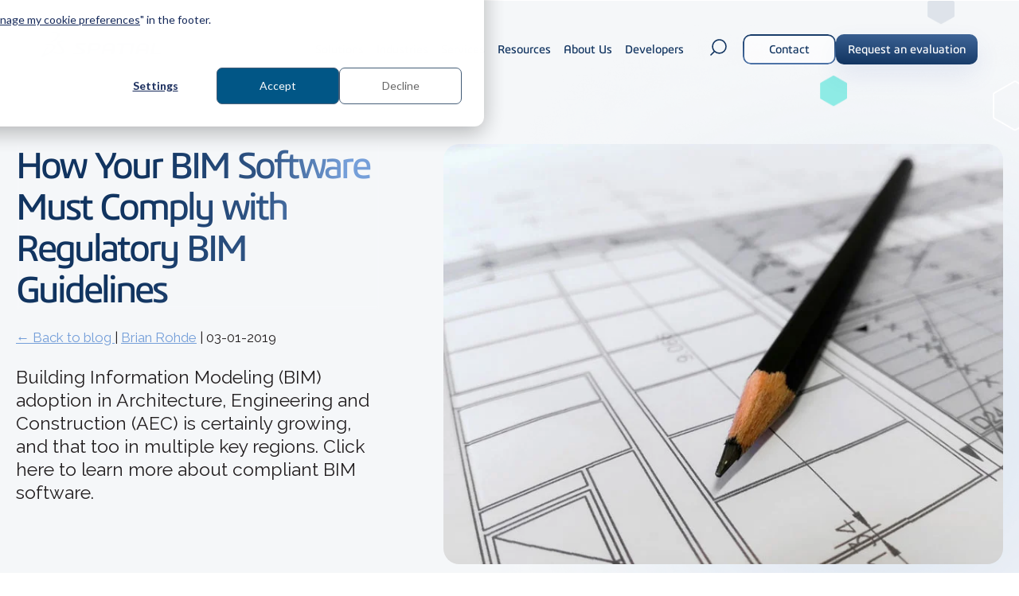

--- FILE ---
content_type: text/html; charset=UTF-8
request_url: https://blog.spatial.com/how-your-bim-software-must-comply-with-regulatory-bim-guidelines
body_size: 17765
content:
<!doctype html><html lang="en" class="template_blog-post "><head>
    <meta charset="utf-8">
    
      <title>How Your BIM Software Must Comply with Regulatory BIM Guidelines</title>
    
    
      <link rel="shortcut icon" href="https://blog.spatial.com/hubfs/faviconspatial.png">
    
    <meta name="description" content="Building Information Modeling (BIM) adoption in Architecture, Engineering and Construction (AEC) is certainly growing, and that too in multiple key regions. Click here to learn more about compliant BIM software.">
    
    <meta name="google-site-verification" content="ZOX0S_k-Vu-KIAsTSE9NwAvJl1tCH-BUtYpAyiDVxCE">
    
    
    
      
    
    
      
    
    
    <meta name="viewport" content="width=device-width, initial-scale=1">

    
    <meta property="og:description" content="Building Information Modeling (BIM) adoption in Architecture, Engineering and Construction (AEC) is certainly growing, and that too in multiple key regions. Click here to learn more about compliant BIM software.">
    <meta property="og:title" content="How Your BIM Software Must Comply with Regulatory BIM Guidelines">
    <meta name="twitter:description" content="Building Information Modeling (BIM) adoption in Architecture, Engineering and Construction (AEC) is certainly growing, and that too in multiple key regions. Click here to learn more about compliant BIM software.">
    <meta name="twitter:title" content="How Your BIM Software Must Comply with Regulatory BIM Guidelines">

    

    
    <style>
a.cta_button{-moz-box-sizing:content-box !important;-webkit-box-sizing:content-box !important;box-sizing:content-box !important;vertical-align:middle}.hs-breadcrumb-menu{list-style-type:none;margin:0px 0px 0px 0px;padding:0px 0px 0px 0px}.hs-breadcrumb-menu-item{float:left;padding:10px 0px 10px 10px}.hs-breadcrumb-menu-divider:before{content:'›';padding-left:10px}.hs-featured-image-link{border:0}.hs-featured-image{float:right;margin:0 0 20px 20px;max-width:50%}@media (max-width: 568px){.hs-featured-image{float:none;margin:0;width:100%;max-width:100%}}.hs-screen-reader-text{clip:rect(1px, 1px, 1px, 1px);height:1px;overflow:hidden;position:absolute !important;width:1px}
</style>

<link rel="stylesheet" href="https://blog.spatial.com/hubfs/hub_generated/template_assets/1/170273209520/1767958224850/template_main.min.css">
<link class="hs-async-css" rel="preload" href="https://blog.spatial.com/hubfs/hub_generated/template_assets/1/178171463837/1767958219424/template_aos.min.css" as="style" onload="this.onload=null;this.rel='stylesheet'">
<noscript><link rel="stylesheet" href="https://blog.spatial.com/hubfs/hub_generated/template_assets/1/178171463837/1767958219424/template_aos.min.css"></noscript>
<link rel="stylesheet" href="https://blog.spatial.com/hubfs/hub_generated/template_assets/1/170272900465/1767958224251/template_blog-post.min.css">
<link rel="stylesheet" href="https://blog.spatial.com/hubfs/hub_generated/template_assets/1/170272900472/1767958230042/template_theme-overrides.min.css">
<link rel="stylesheet" href="https://blog.spatial.com/hubfs/hub_generated/template_assets/1/170273209518/1767958225910/template_swiper.min.css">

  <style>
  #hs_cos_wrapper_widget_1723647358638 hr {
  border:0 none;
  border-bottom-width:1px;
  border-bottom-style:solid;
  border-bottom-color:rgba(231,235,239,1.0);
  margin-left:auto;
  margin-right:auto;
  margin-top:10px;
  margin-bottom:10px;
  width:100%;
}

  </style>

<link rel="stylesheet" href="https://7052064.fs1.hubspotusercontent-na1.net/hubfs/7052064/hub_generated/module_assets/1/-109050482603/1768338647287/module_social_follow.min.css">

  <style>
    #hs_cos_wrapper_widget_1723647621252 .hs-social-follow { justify-content:flex-end; }

#hs_cos_wrapper_widget_1723647621252 .hs-social-follow__link {
  width:24px;
  height:24px;
  background-color:rgb(17,52,96);
  border-radius:50%;
}

#hs_cos_wrapper_widget_1723647621252 .hs-social-follow__icon svg {
  width:min(32px,100%);
  height:min(32px,100%);
  fill:#fff;
}

#hs_cos_wrapper_widget_1723647621252 .hs-social-follow__link:hover,
#hs_cos_wrapper_widget_1723647621252 .hs-social-follow__link:focus { background-color:rgba(0,0,16,100); }

#hs_cos_wrapper_widget_1723647621252 .hs-social-follow__link:active { background-color:rgba(97,132,176,100); }

  </style>

<style>
@font-face {
  font-family: "ThreeDS";
  src: url("https://blog.spatial.com/hubfs/raw_assets/public/spatial-2024-theme/fonts/ThreeDS/3DSV2-SemiBold.ttf") format("truetype");
  font-display: swap;
  font-weight: 600;
}
</style>

<style>
@font-face {
  font-family: "ThreeDS_WOFF";
  src: url("https://blog.spatial.com/hubfs/3DSV2-Regular.woff") format("woff");
  font-display: swap;
  font-weight: 400;
}

@font-face {
  font-family: "ThreeDS_WOFF";
  src: url("https://blog.spatial.com/hubfs/3DSV2-Regular.woff") format("woff");
  font-display: swap;
  font-weight: 400;
}

@font-face {
  font-family: "ThreeDS_WOFF";
  src: url("https://blog.spatial.com/hubfs/3DSV2-SemiBold.woff") format("woff");
  font-display: swap;
  font-weight: 600;
}
</style>

<style>
  @font-face {
    font-family: "Raleway";
    font-weight: 400;
    font-style: normal;
    font-display: swap;
    src: url("/_hcms/googlefonts/Raleway/regular.woff2") format("woff2"), url("/_hcms/googlefonts/Raleway/regular.woff") format("woff");
  }
  @font-face {
    font-family: "Raleway";
    font-weight: 700;
    font-style: normal;
    font-display: swap;
    src: url("/_hcms/googlefonts/Raleway/700.woff2") format("woff2"), url("/_hcms/googlefonts/Raleway/700.woff") format("woff");
  }
  @font-face {
    font-family: "Raleway";
    font-weight: 700;
    font-style: normal;
    font-display: swap;
    src: url("/_hcms/googlefonts/Raleway/700.woff2") format("woff2"), url("/_hcms/googlefonts/Raleway/700.woff") format("woff");
  }
</style>

<!-- Editor Styles -->
<style id="hs_editor_style" type="text/css">
.header-row-0-force-full-width-section > .row-fluid {
  max-width: none !important;
}
/* HubSpot Non-stacked Media Query Styles */
@media (min-width:768px) {
  .footer-row-0-vertical-alignment > .row-fluid {
    display: -ms-flexbox !important;
    -ms-flex-direction: row;
    display: flex !important;
    flex-direction: row;
  }
  .cell_1723638304851-vertical-alignment {
    display: -ms-flexbox !important;
    -ms-flex-direction: column !important;
    -ms-flex-pack: center !important;
    display: flex !important;
    flex-direction: column !important;
    justify-content: center !important;
  }
  .cell_1723638304851-vertical-alignment > div {
    flex-shrink: 0 !important;
  }
  .cell_1723638304851-row-0-vertical-alignment > .row-fluid {
    display: -ms-flexbox !important;
    -ms-flex-direction: row;
    display: flex !important;
    flex-direction: row;
  }
  .cell_1723638304851-row-1-vertical-alignment > .row-fluid {
    display: -ms-flexbox !important;
    -ms-flex-direction: row;
    display: flex !important;
    flex-direction: row;
  }
  .cell_1723638304851-row-2-vertical-alignment > .row-fluid {
    display: -ms-flexbox !important;
    -ms-flex-direction: row;
    display: flex !important;
    flex-direction: row;
  }
  .cell_1723638304851-row-3-vertical-alignment > .row-fluid {
    display: -ms-flexbox !important;
    -ms-flex-direction: row;
    display: flex !important;
    flex-direction: row;
  }
  .cell_1723649508809-vertical-alignment {
    display: -ms-flexbox !important;
    -ms-flex-direction: column !important;
    -ms-flex-pack: center !important;
    display: flex !important;
    flex-direction: column !important;
    justify-content: center !important;
  }
  .cell_1723649508809-vertical-alignment > div {
    flex-shrink: 0 !important;
  }
  .cell_1723647103385-vertical-alignment {
    display: -ms-flexbox !important;
    -ms-flex-direction: column !important;
    -ms-flex-pack: center !important;
    display: flex !important;
    flex-direction: column !important;
    justify-content: center !important;
  }
  .cell_1723647103385-vertical-alignment > div {
    flex-shrink: 0 !important;
  }
  .cell_17236474878622-vertical-alignment {
    display: -ms-flexbox !important;
    -ms-flex-direction: column !important;
    -ms-flex-pack: center !important;
    display: flex !important;
    flex-direction: column !important;
    justify-content: center !important;
  }
  .cell_17236474878622-vertical-alignment > div {
    flex-shrink: 0 !important;
  }
  .cell_17236476215143-vertical-alignment {
    display: -ms-flexbox !important;
    -ms-flex-direction: column !important;
    -ms-flex-pack: center !important;
    display: flex !important;
    flex-direction: column !important;
    justify-content: center !important;
  }
  .cell_17236476215143-vertical-alignment > div {
    flex-shrink: 0 !important;
  }
  .cell_1723647621514-vertical-alignment {
    display: -ms-flexbox !important;
    -ms-flex-direction: column !important;
    -ms-flex-pack: center !important;
    display: flex !important;
    flex-direction: column !important;
    justify-content: center !important;
  }
  .cell_1723647621514-vertical-alignment > div {
    flex-shrink: 0 !important;
  }
}
/* HubSpot Styles (default) */
.header-row-0-padding {
  padding-top: 0px !important;
  padding-bottom: 0px !important;
  padding-left: 0px !important;
  padding-right: 0px !important;
}
.footer-row-0-padding {
  padding-top: 0px !important;
  padding-bottom: 32px !important;
}
.cell_1723638304851-row-3-padding {
  padding-top: 15px !important;
}
.cell_1723649508809-padding {
  padding-top: 45px !important;
}
.cell_1723647103385-padding {
  padding-top: 76px !important;
}
.cell_17236474878622-padding {
  padding-top: 80px !important;
}
/* HubSpot Styles (mobile) */
@media (max-width: 767px) {
  .footer-row-0-padding {
    padding-left: 20px !important;
    padding-right: 20px !important;
  }
  .cell_1723647103385-padding {
    padding-top: 50px !important;
  }
  .cell_17236474878622-padding {
    padding-top: 40px !important;
  }
  .cell_17236476215143-padding {
    padding-bottom: 20px !important;
  }
}
</style>
    <script type="application/ld+json">
{
  "mainEntityOfPage" : {
    "@type" : "WebPage",
    "@id" : "https://blog.spatial.com/how-your-bim-software-must-comply-with-regulatory-bim-guidelines"
  },
  "author" : {
    "name" : "Brian Rohde",
    "url" : "https://blog.spatial.com/author/brian-rohde",
    "@type" : "Person"
  },
  "headline" : "How Your BIM Software Must Comply with Regulatory BIM Guidelines",
  "datePublished" : "2019-01-03T22:43:26.000Z",
  "dateModified" : "2022-01-19T16:32:12.443Z",
  "publisher" : {
    "name" : "Spatial Corp",
    "logo" : {
      "url" : "None",
      "@type" : "ImageObject"
    },
    "@type" : "Organization"
  },
  "@context" : "https://schema.org",
  "@type" : "BlogPosting",
  "image" : [ "https://fs.hubspotusercontent00.net/hubfs/10956/go-to-market-bim-software.jpg" ]
}
</script>


    
<!--  Added by GoogleAnalytics4 integration -->
<script>
var _hsp = window._hsp = window._hsp || [];
window.dataLayer = window.dataLayer || [];
function gtag(){dataLayer.push(arguments);}

var useGoogleConsentModeV2 = true;
var waitForUpdateMillis = 1000;


if (!window._hsGoogleConsentRunOnce) {
  window._hsGoogleConsentRunOnce = true;

  gtag('consent', 'default', {
    'ad_storage': 'denied',
    'analytics_storage': 'denied',
    'ad_user_data': 'denied',
    'ad_personalization': 'denied',
    'wait_for_update': waitForUpdateMillis
  });

  if (useGoogleConsentModeV2) {
    _hsp.push(['useGoogleConsentModeV2'])
  } else {
    _hsp.push(['addPrivacyConsentListener', function(consent){
      var hasAnalyticsConsent = consent && (consent.allowed || (consent.categories && consent.categories.analytics));
      var hasAdsConsent = consent && (consent.allowed || (consent.categories && consent.categories.advertisement));

      gtag('consent', 'update', {
        'ad_storage': hasAdsConsent ? 'granted' : 'denied',
        'analytics_storage': hasAnalyticsConsent ? 'granted' : 'denied',
        'ad_user_data': hasAdsConsent ? 'granted' : 'denied',
        'ad_personalization': hasAdsConsent ? 'granted' : 'denied'
      });
    }]);
  }
}

gtag('js', new Date());
gtag('set', 'developer_id.dZTQ1Zm', true);
gtag('config', 'G-5E0MHCJWVV');
</script>
<script async src="https://www.googletagmanager.com/gtag/js?id=G-5E0MHCJWVV"></script>

<!-- /Added by GoogleAnalytics4 integration -->

<!--  Added by GoogleTagManager integration -->
<script>
var _hsp = window._hsp = window._hsp || [];
window.dataLayer = window.dataLayer || [];
function gtag(){dataLayer.push(arguments);}

var useGoogleConsentModeV2 = true;
var waitForUpdateMillis = 1000;



var hsLoadGtm = function loadGtm() {
    if(window._hsGtmLoadOnce) {
      return;
    }

    if (useGoogleConsentModeV2) {

      gtag('set','developer_id.dZTQ1Zm',true);

      gtag('consent', 'default', {
      'ad_storage': 'denied',
      'analytics_storage': 'denied',
      'ad_user_data': 'denied',
      'ad_personalization': 'denied',
      'wait_for_update': waitForUpdateMillis
      });

      _hsp.push(['useGoogleConsentModeV2'])
    }

    (function(w,d,s,l,i){w[l]=w[l]||[];w[l].push({'gtm.start':
    new Date().getTime(),event:'gtm.js'});var f=d.getElementsByTagName(s)[0],
    j=d.createElement(s),dl=l!='dataLayer'?'&l='+l:'';j.async=true;j.src=
    'https://www.googletagmanager.com/gtm.js?id='+i+dl;f.parentNode.insertBefore(j,f);
    })(window,document,'script','dataLayer','GTM-NHXRLD');

    window._hsGtmLoadOnce = true;
};

_hsp.push(['addPrivacyConsentListener', function(consent){
  if(consent.allowed || (consent.categories && consent.categories.analytics)){
    hsLoadGtm();
  }
}]);

</script>

<!-- /Added by GoogleTagManager integration -->


<!-- Jumpfactor Lead Tracking Cookie -->
<script src="https://jfstaging.net/libs/jf_tracking_cookie.js"></script>
<!-- End Lead Tracking Cookie -->
<link rel="amphtml" href="https://blog.spatial.com/how-your-bim-software-must-comply-with-regulatory-bim-guidelines?hs_amp=true">

<meta property="og:image" content="https://blog.spatial.com/hubfs/go-to-market-bim-software.jpg">
<meta property="og:image:width" content="750">
<meta property="og:image:height" content="563">

<meta name="twitter:image" content="https://blog.spatial.com/hubfs/go-to-market-bim-software.jpg">


<meta property="og:url" content="https://blog.spatial.com/how-your-bim-software-must-comply-with-regulatory-bim-guidelines">
<meta name="twitter:card" content="summary_large_image">

<link rel="canonical" href="https://blog.spatial.com/how-your-bim-software-must-comply-with-regulatory-bim-guidelines">

<meta property="og:type" content="article">
<link rel="alternate" type="application/rss+xml" href="https://blog.spatial.com/rss.xml">
<meta name="twitter:domain" content="blog.spatial.com">
<meta name="twitter:site" content="@spatialcorp">
<script src="//platform.linkedin.com/in.js" type="text/javascript">
    lang: en_US
</script>

<meta http-equiv="content-language" content="en">






    
  <meta name="generator" content="HubSpot"></head>
  <body>
<!--  Added by GoogleTagManager integration -->
<noscript><iframe src="https://www.googletagmanager.com/ns.html?id=GTM-NHXRLD" height="0" width="0" style="display:none;visibility:hidden"></iframe></noscript>

<!-- /Added by GoogleTagManager integration -->

    <div class="body-wrapper   hs-content-id-6924811626 hs-blog-post hs-content-path-how-your-bim-software-must-comply-with-regulatory- hs-content-name-how-your-bim-software-must-comply-with-regulatory- hs-blog-name-developer-2-developer hs-blog-id-733842880">
      
        <div data-global-resource-path="spatial-2024-theme/templates/partials/header.html"><div class="header">
  <a href="#main-content" class="header__skip">Skip to content</a>

  <div class="container-fluid">
<div class="row-fluid-wrapper">
<div class="row-fluid">
<div class="span12 widget-span widget-type-cell " style="" data-widget-type="cell" data-x="0" data-w="12">

<div class="row-fluid-wrapper row-depth-1 row-number-1 dnd-section header-row-0-padding header-row-0-force-full-width-section">
<div class="row-fluid ">
<div class="span12 widget-span widget-type-custom_widget dnd-module" style="" data-widget-type="custom_widget" data-x="0" data-w="12">
<div id="hs_cos_wrapper_header-module-1" class="hs_cos_wrapper hs_cos_wrapper_widget hs_cos_wrapper_type_module" style="" data-hs-cos-general-type="widget" data-hs-cos-type="module">
    

<header class="header-wrapper  position-fixed ">
  <div class="content-wrapper">
    <div class="header-column logo">
      <a href="https://www.spatial.com/" class="logo-cover-link"></a>
      <img src="https://blog.spatial.com/hubfs/Website%20assets%202024/logos/Spatial%20logo%201.svg" alt="Spatial logo 1" class="desktop-logo" loading="lazy">
      <img src="https://blog.spatial.com/hubfs/Website%20assets%202024/logos/Spatial%20logo%201.svg" alt="Spatial logo 1" class="mobile-logo" loading="lazy">
    </div>
    <div class="header-column navigation">
      <nav>
        <ul class="nav-ul">
           
					
          <li class="nav-li nav-li-1 has-child mega" data-index="1">
            <a href="https://www.spatial.com/solutions" class="nav-link has-child">
							
							Solutions
							
							<span class="nav-link-line"></span>
							
						</a>
            
            <div class="nav-child-wrap">
            <div class="nav-child-ul mega">
              <div class="mega-menu">
                <!-- Left column for titles -->
                <div class="mega-column-titles">
                <div class="mega-column-titles-wrap">
									
									<a href="#" class="nav-link-back nav-link-back_1">
										<svg xmlns="http://www.w3.org/2000/svg" width="18" height="14" viewbox="0 0 18 14" fill="none">
											<path d="M1 7L7.85714 1M1 7L7.85714 13M1 7L17 7" stroke="#113460" stroke-width="1.5" stroke-linecap="round" stroke-linejoin="round"></path>
										</svg>
										Back
									</a>

									
									<h6 class="mega-column-title-section">
										
										  Our Solutions
										
									</h6>
									
									
                  
                  <div class="mega-column-title 
															color_004470 
															mega-column-haschild 
															active 
															" data-index="1" data-color="#004470" data-title="3D Modeling">
										
										
										
										
										
										
										
										
                    3D Modeling
										
										
										<style>
											.mega-column-title.color_004470:not(.mega-column-title-icon):before {
												background: #004470;
											}
											
											.mega-column-links.color_004470:not(.mega-column-links-icon)[data-index*='1'] .nav-li-3-titmenu>h6,
											.mega-column-links.color_004470:not(.mega-column-links-icon)[data-index*='1'] .nav-li-3-titmenu>h6 * {
												color: #004470 !important;
											}
										</style>
										
										
                  </div>
                  
                  <div class="mega-column-title 
															color_5D764D 
															mega-column-haschild 
															 
															" data-index="2" data-color="#5D764D" data-title="3D Interoperability">
										
										
										
										
										
										
										
										
                    3D Interoperability
										
										
										<style>
											.mega-column-title.color_5D764D:not(.mega-column-title-icon):before {
												background: #5D764D;
											}
											
											.mega-column-links.color_5D764D:not(.mega-column-links-icon)[data-index*='2'] .nav-li-3-titmenu>h6,
											.mega-column-links.color_5D764D:not(.mega-column-links-icon)[data-index*='2'] .nav-li-3-titmenu>h6 * {
												color: #5D764D !important;
											}
										</style>
										
										
                  </div>
                  
                  <div class="mega-column-title 
															color_C3B532 
															mega-column-haschild 
															 
															" data-index="3" data-color="#C3B532" data-title="3D Visualization">
										
										
										
										
										
										
										
										
                    3D Visualization
										
										
										<style>
											.mega-column-title.color_C3B532:not(.mega-column-title-icon):before {
												background: #C3B532;
											}
											
											.mega-column-links.color_C3B532:not(.mega-column-links-icon)[data-index*='3'] .nav-li-3-titmenu>h6,
											.mega-column-links.color_C3B532:not(.mega-column-links-icon)[data-index*='3'] .nav-li-3-titmenu>h6 * {
												color: #C3B532 !important;
											}
										</style>
										
										
                  </div>
                  
                  <div class="mega-column-title 
															color_40287B 
															mega-column-haschild 
															 
															" data-index="4" data-color="#40287B" data-title="3D Meshing">
										
										
										
										
										
										
										
										
                    3D Meshing
										
										
										<style>
											.mega-column-title.color_40287B:not(.mega-column-title-icon):before {
												background: #40287B;
											}
											
											.mega-column-links.color_40287B:not(.mega-column-links-icon)[data-index*='4'] .nav-li-3-titmenu>h6,
											.mega-column-links.color_40287B:not(.mega-column-links-icon)[data-index*='4'] .nav-li-3-titmenu>h6 * {
												color: #40287B !important;
											}
										</style>
										
										
                  </div>
                  
                  <div class="mega-column-title 
															color_DE701F 
															mega-column-haschild 
															 
															" data-index="5" data-color="#DE701F" data-title="Application Framework">
										
										
										
										
										
										<a href="https://www.spatial.com/solutions/application-framework-agm" title="Application Framework"><span class="show-for-sr">Application Framework</span></a>
										
										
										
										
                    Application Framework
										
										
										<style>
											.mega-column-title.color_DE701F:not(.mega-column-title-icon):before {
												background: #DE701F;
											}
											
											.mega-column-links.color_DE701F:not(.mega-column-links-icon)[data-index*='5'] .nav-li-3-titmenu>h6,
											.mega-column-links.color_DE701F:not(.mega-column-links-icon)[data-index*='5'] .nav-li-3-titmenu>h6 * {
												color: #DE701F !important;
											}
										</style>
										
										
                  </div>
                  
									
									
									
									<h6 class="mega-column-link-bottom">
										<a href="https://www.spatial.com/solutions" title="View all Solutions">
										  View all Solutions
										</a>
									</h6>
									
									
									
                </div>
                </div>
								
								
								
								
										
                <!-- Right column for links -->
                <div class="mega-column-links-container">
                  
                  <div class="mega-column-links color_004470  active" data-index="1" style="background-color: #E7EBEF;">
                  <div class="mega-column-links-wrap">
										
										<a href="#" class="nav-link-back nav-link-back_2">
											<svg xmlns="http://www.w3.org/2000/svg" width="18" height="14" viewbox="0 0 18 14" fill="none">
												<path d="M1 7L7.85714 1M1 7L7.85714 13M1 7L17 7" stroke="#113460" stroke-width="1.5" stroke-linecap="round" stroke-linejoin="round"></path>
											</svg>
											Back
										</a>
										
										
										<h6 class="mega-column-title-section no_mobile">
											
											 &nbsp;
											
										</h6>
										
                    
										<ul class="no-list">
										
										<li class="nav-child-li nav-li-3 nav-li-3-title">
                      <a href="https://www.spatial.com/solutions/3d-modeling" class="nav-link button-primary-arrow">
                        3D Modeling
											</a>
										</li>
										
										
                    
                    <li class="nav-child-li nav-li-3 nav-li-3-menu">
                      <a href="https://www.spatial.com/solutions/3d-modeling/cgm-modeler" class="nav-link  ">

												
												
												
												
                        <img src="https://blog.spatial.com/hubfs/2024_Product_cards/2024_Product_logos/CGM_Modeler_Picto_RVB.svg" alt="CGM_Modeler_Picto_RVB" loading="" width="223" height="225" class="nav-child-icon">
												
												
												
												<div class="nav-li-3-titmenu">
													<h6>CGM Modeler</h6>
<p>Our new 3D modeling Kernel</p>
												</div>
                      </a>
                    </li>
                    
                    <li class="nav-child-li nav-li-3 nav-li-3-menu">
                      <a href="https://www.spatial.com/solutions/3d-modeling/3d-acis-modeler" class="nav-link  ">

												
												
												
												
                        <img src="https://blog.spatial.com/hubfs/2024_Product_cards/2024_Product_logos/CGM_Modeler_Picto_RVB.svg" alt="CGM_Modeler_Picto_RVB" loading="" width="223" height="225" class="nav-child-icon">
												
												
												
												<div class="nav-li-3-titmenu">
													<h6>3D ACIS Modeler</h6>
<p>Our proven 3D modeler with 30 years of experience</p>
												</div>
                      </a>
                    </li>
                    
                    <li class="nav-child-li nav-li-3 nav-li-3-menu">
                      <a href="https://www.spatial.com/solutions/3d-modeling/constraint-design-solver" class="nav-link  ">

												
												
												
												
                        <img src="https://blog.spatial.com/hubfs/2024_Product_cards/2024_Product_logos/CDS_Picto_RVB.svg" alt="CDS_Picto_RVB" loading="" width="223" height="225" class="nav-child-icon">
												
												
												
												<div class="nav-li-3-titmenu">
													<h6 style="color: #6c4474;">Constraint Design Solver</h6>
<p>Geometric Constraint Solver for 2D &amp; 3D models</p>
												</div>
                      </a>
                    </li>
                    
											
										</ul>
                  </div>
                  </div>
                  
                  <div class="mega-column-links color_5D764D  " data-index="2" style="background-color: #E7EBEF;">
                  <div class="mega-column-links-wrap">
										
										<a href="#" class="nav-link-back nav-link-back_2">
											<svg xmlns="http://www.w3.org/2000/svg" width="18" height="14" viewbox="0 0 18 14" fill="none">
												<path d="M1 7L7.85714 1M1 7L7.85714 13M1 7L17 7" stroke="#113460" stroke-width="1.5" stroke-linecap="round" stroke-linejoin="round"></path>
											</svg>
											Back
										</a>
										
										
										<h6 class="mega-column-title-section no_mobile">
											
											 &nbsp;
											
										</h6>
										
                    
										<ul class="no-list">
										
										<li class="nav-child-li nav-li-3 nav-li-3-title">
                      <a href="https://www.spatial.com/solutions/cad-translation" class="nav-link button-primary-arrow">
                        3D Interoperability
											</a>
										</li>
										
										
                    
                    <li class="nav-child-li nav-li-3 nav-li-3-menu">
                      <a href="https://www.spatial.com/solutions/cad-translation/3d-interop" class="nav-link  ">

												
												
												
												
												
												
                        <img src="https://blog.spatial.com/hubfs/2024_Product_cards/2024_Product_logos/3D_Interop_Picto_RVB%20copie.svg" alt="3D_Interop_Picto_RVB copie" loading="lazy" width="223" height="225" style="max-width: 100%; height: auto;" class="nav-child-icon">
												
												
												
												<div class="nav-li-3-titmenu">
													<h6>3D Interop</h6>
<p>Treat any major file formats like they're one</p>
												</div>
                      </a>
                    </li>
                    
                    <li class="nav-child-li nav-li-3 nav-li-3-menu">
                      <a href="https://www.spatial.com/solutions/cad-translation/data-prep" class="nav-link  ">

												
												
												
												
												
												
                        <img src="https://blog.spatial.com/hubfs/2024_Product_cards/2024_Product_logos/Data_Prep_Picto_RVB.svg" alt="Data_Prep_Picto_RVB" loading="lazy" width="223" height="225" style="max-width: 100%; height: auto;" class="nav-child-icon">
												
												
												
												<div class="nav-li-3-titmenu">
													<h6>Data prep</h6>
<p>Simplify, Optimize, and Repair CAD Data</p>
												</div>
                      </a>
                    </li>
                    
											
										</ul>
                  </div>
                  </div>
                  
                  <div class="mega-column-links color_C3B532  " data-index="3" style="background-color: #E7EBEF;">
                  <div class="mega-column-links-wrap">
										
										<a href="#" class="nav-link-back nav-link-back_2">
											<svg xmlns="http://www.w3.org/2000/svg" width="18" height="14" viewbox="0 0 18 14" fill="none">
												<path d="M1 7L7.85714 1M1 7L7.85714 13M1 7L17 7" stroke="#113460" stroke-width="1.5" stroke-linecap="round" stroke-linejoin="round"></path>
											</svg>
											Back
										</a>
										
										
										<h6 class="mega-column-title-section no_mobile">
											
											 &nbsp;
											
										</h6>
										
                    
										<ul class="no-list">
										
										<li class="nav-child-li nav-li-3 nav-li-3-title">
                      <a href="https://www.spatial.com/solutions/3d-visualization" class="nav-link button-primary-arrow">
                        3D Visualization
											</a>
										</li>
										
										
                    
                    <li class="nav-child-li nav-li-3 nav-li-3-menu">
                      <a href="https://www.spatial.com/solutions/3d-visualization/hoops-visualize" class="nav-link  ">

												
												
												
												
												
												
                        <img src="https://blog.spatial.com/hubfs/2024_Product_cards/2024_Product_logos/HOOPS_Visualize_Picto_RVB.svg" alt="HOOPS_Visualize_Picto_RVB" loading="lazy" width="223" height="225" style="max-width: 100%; height: auto;" class="nav-child-icon">
												
												
												
												<div class="nav-li-3-titmenu">
													<h6>HOOPS Visualize</h6>
<p>The industry's most powerful 3D visualization library</p>
												</div>
                      </a>
                    </li>
                    
                    <li class="nav-child-li nav-li-3 nav-li-3-menu">
                      <a href="https://www.spatial.com/solutions/3d-visualization/hoops-communicator" class="nav-link  ">

												
												
												
												
												
												
                        <img src="https://blog.spatial.com/hubfs/2024_Product_cards/2024_Product_logos/HOOPS_Communicator_Picto_RVB.svg" alt="HOOPS_Communicator_Picto_RVB" loading="lazy" width="223" height="225" style="max-width: 100%; height: auto;" class="nav-child-icon">
												
												
												
												<div class="nav-li-3-titmenu">
													<h6><span style="color: #e2d15a;">HOOPS Communicator</span></h6>
<p>The Web Based Graphics Engine for Engineering Apps&nbsp;</p>
												</div>
                      </a>
                    </li>
                    
											
										</ul>
                  </div>
                  </div>
                  
                  <div class="mega-column-links color_40287B  " data-index="4" style="background-color: #E7EBEF;">
                  <div class="mega-column-links-wrap">
										
										<a href="#" class="nav-link-back nav-link-back_2">
											<svg xmlns="http://www.w3.org/2000/svg" width="18" height="14" viewbox="0 0 18 14" fill="none">
												<path d="M1 7L7.85714 1M1 7L7.85714 13M1 7L17 7" stroke="#113460" stroke-width="1.5" stroke-linecap="round" stroke-linejoin="round"></path>
											</svg>
											Back
										</a>
										
										
										<h6 class="mega-column-title-section no_mobile">
											
											 &nbsp;
											
										</h6>
										
                    
										<ul class="no-list">
										
										<li class="nav-child-li nav-li-3 nav-li-3-title">
                      <a href="https://www.spatial.com/solutions/3d-meshing" class="nav-link button-primary-arrow">
                        3D Meshing
											</a>
										</li>
										
										
                    
                    <li class="nav-child-li nav-li-3 nav-li-3-menu">
                      <a href="https://www.spatial.com/solutions/3d-meshing/csm-cvm" class="nav-link  ">

												
												
												
												
												
												
                        <img src="https://blog.spatial.com/hubfs/2024_Product_cards/2024_Product_logos/3D_Precise_Mesh_Picto_RVB.svg" alt="3D_Precise_Mesh_Picto_RVB" loading="lazy" width="223" height="225" style="max-width: 100%; height: auto;" class="nav-child-icon">
												
												
												
												<div class="nav-li-3-titmenu">
													<h6>CSM / CVM</h6>
<p>The new comprehensive meshing solution based on MeshGems algorithms</p>
												</div>
                      </a>
                    </li>
                    
											
										</ul>
                  </div>
                  </div>
                  
                  <div class="mega-column-links color_DE701F  " data-index="5" style="background-color: #E7EBEF;">
                  <div class="mega-column-links-wrap">
										
										<a href="#" class="nav-link-back nav-link-back_2">
											<svg xmlns="http://www.w3.org/2000/svg" width="18" height="14" viewbox="0 0 18 14" fill="none">
												<path d="M1 7L7.85714 1M1 7L7.85714 13M1 7L17 7" stroke="#113460" stroke-width="1.5" stroke-linecap="round" stroke-linejoin="round"></path>
											</svg>
											Back
										</a>
										
										
										<h6 class="mega-column-title-section no_mobile">
											
											 &nbsp;
											
										</h6>
										
                    
										<ul class="no-list">
										
										
                    
                    <li class="nav-child-li nav-li-3 nav-li-3-menu">
                      <a href="https://www.spatial.com/solutions/application-framework-agm" class="nav-link  ">

												
												
												
												
												
												
                        <img src="https://blog.spatial.com/hubfs/2024_Product_cards/2024_Product_logos/AGM_Picto_RVB.svg" alt="AGM_Picto_RVB" loading="lazy" width="223" height="225" style="max-width: 100%; height: auto;" class="nav-child-icon">
												
												
												
												<div class="nav-li-3-titmenu">
													<h6>AGM</h6>
<p>The proven 3D application development framework</p>
												</div>
                      </a>
                    </li>
                    
											
										</ul>
                  </div>
                  </div>
                  
                </div>
								
								
								
              </div>
            </div>
						</div>

            
          </li>
           
					 
					
          <li class="nav-li nav-li-1 has-child " data-index="2">
            <a href="https://www.spatial.com/industries" class="nav-link has-child">
							
							Industries
							
							<span class="nav-link-line"></span>
							
						</a>
             
						
            <div class="nav-child-wrap">
            <ul class="nav-child-ul">
              <li class="nav-child-li nav-li-2 nav-li-back">
								<a href="#" class="nav-link-back nav-link-back_1">
									<svg xmlns="http://www.w3.org/2000/svg" width="18" height="14" viewbox="0 0 18 14" fill="none">
										<path d="M1 7L7.85714 1M1 7L7.85714 13M1 7L17 7" stroke="#113460" stroke-width="1.5" stroke-linecap="round" stroke-linejoin="round"></path>
									</svg>
									Back
								</a>
							</li>
							
							
							
              
              <li class="nav-child-li nav-li-2">
                <a href="https://www.spatial.com/industries/additive-manufacturing" class="nav-link">
									
									
									<img src="https://blog.spatial.com/hubfs/Group%20188.svg" alt="Group 188" width="42" class="nav-child-icon">
									
									
									Additive Manufacturing
								</a>
              </li>
              
              <li class="nav-child-li nav-li-2">
                <a href="https://www.spatial.com/industries/cam" class="nav-link">
									
									
									<img src="https://blog.spatial.com/hubfs/Group%20187-1.svg" alt="Group 187-1" width="42" class="nav-child-icon">
									
									
									CAM
								</a>
              </li>
              
              <li class="nav-child-li nav-li-2">
                <a href="https://www.spatial.com/industries/robotics" class="nav-link">
									
									
									<img src="https://blog.spatial.com/hubfs/Group%20189.svg" alt="Group 189" width="42" class="nav-child-icon">
									
									
									Robotics
								</a>
              </li>
              
              <li class="nav-child-li nav-li-2">
                <a href="https://www.spatial.com/industries/cae" class="nav-link">
									
									
									<img src="https://blog.spatial.com/hubfs/Group%20170%20(2).svg" alt="Group 170 (2)" width="42" class="nav-child-icon">
									
									
									CAE
								</a>
              </li>
              
              <li class="nav-child-li nav-li-2">
                <a href="https://www.spatial.com/industries/aec-bim" class="nav-link">
									
									
									<img src="https://blog.spatial.com/hubfs/Group%20185.svg" alt="Group 185" width="42" class="nav-child-icon">
									
									
									BIM/AEC
								</a>
              </li>
              
              <li class="nav-child-li nav-li-2">
                <a href="https://www.spatial.com/industries/metrology" class="nav-link">
									
									
									<img src="https://blog.spatial.com/hubfs/Group%20186.svg" alt="Group 186" width="42" class="nav-child-icon">
									
									
									Metrology
								</a>
              </li>
              
							
						
              <li class="nav-child-li nav-li-2 nav-li-last">
								<a href="https://www.spatial.com/industries">See all Industries</a>
              </li>
						
							
            </ul>
						</div>
             
						
          </li>
           
					 
					
          <li class="nav-li nav-li-1">
            <a href="https://www.spatial.com/services" class="nav-link">
							Services
							<span class="nav-link-line"></span>
						</a>
          </li>
           
					 
					
          <li class="nav-li nav-li-1 has-child mega" data-index="4">
            <a href="javascript:void(0)" class="nav-link has-child">
							
							Resources
							
							<span class="nav-link-line"></span>
							
						</a>
            
            <div class="nav-child-wrap">
            <div class="nav-child-ul mega">
              <div class="mega-menu">
                <!-- Left column for titles -->
                <div class="mega-column-titles">
                <div class="mega-column-titles-wrap">
									
									<a href="#" class="nav-link-back nav-link-back_1">
										<svg xmlns="http://www.w3.org/2000/svg" width="18" height="14" viewbox="0 0 18 14" fill="none">
											<path d="M1 7L7.85714 1M1 7L7.85714 13M1 7L17 7" stroke="#113460" stroke-width="1.5" stroke-linecap="round" stroke-linejoin="round"></path>
										</svg>
										Back
									</a>

									
									<h6 class="mega-column-title-section">
										
										  Resources
										
									</h6>
									
									
                  
                  <div class="mega-column-title 
															color_ 
															 
															 
															mega-column-title-icon" data-index="1" data-color="" data-title="Guides &amp; Downloads">
										
										
										
										
										
										<a href="https://www.spatial.com/guides-and-downloads" title="Guides &amp; Downloads"><span class="show-for-sr">Guides &amp; Downloads</span></a>
										
										
										
										
										
										
										<img src="https://blog.spatial.com/hubfs/Images/icon-guides.svg" alt="icon-guides" loading="" width="43" height="50">
										
										
                    Guides &amp; Downloads
										
										
										
                  </div>
                  
                  <div class="mega-column-title 
															color_ 
															 
															 
															mega-column-title-icon" data-index="2" data-color="" data-title="Case Studies">
										
										
										
										
										
										<a href="https://www.spatial.com/case-studies" title="Case Studies"><span class="show-for-sr">Case Studies</span></a>
										
										
										
										
										
										
										<img src="https://blog.spatial.com/hubfs/Images/icon-thumb-up.svg" alt="icon-thumb-up" loading="" width="43" height="51">
										
										
                    Case Studies
										
										
										
                  </div>
                  
                  <div class="mega-column-title 
															color_ 
															 
															 
															mega-column-title-icon" data-index="3" data-color="" data-title="Blog">
										
										
										
										
										
										<a href="https://blog.spatial.com" title="Blog"><span class="show-for-sr">Blog</span></a>
										
										
										
										
										
										
										<img src="https://blog.spatial.com/hubfs/Images/icon-blog.svg" alt="icon-blog" loading="" width="43" height="50">
										
										
                    Blog
										
										
										
                  </div>
                  
                  <div class="mega-column-title 
															color_ 
															 
															 
															mega-column-title-icon" data-index="4" data-color="" data-title="Glossary">
										
										
										
										
										
										<a href="https://www.spatial.com/glossary" title="Glossary"><span class="show-for-sr">Glossary</span></a>
										
										
										
										
										
										
										<img src="https://blog.spatial.com/hubfs/Images/icon-bulb.svg" alt="icon-bulb" loading="" width="43" height="50">
										
										
                    Glossary
										
										
										
                  </div>
                  
                  <div class="mega-column-title 
															color_ 
															 
															 
															mega-column-title-icon" data-index="5" data-color="" data-title="Webinars">
										
										
										
										
										
										<a href="https://www.spatial.com/webinars" title="Webinars"><span class="show-for-sr">Webinars</span></a>
										
										
										
										
										
										
										<img src="https://blog.spatial.com/hubfs/Images/icon-webinar.svg" alt="icon-webinar" loading="" width="43" height="50">
										
										
                    Webinars
										
										
										
                  </div>
                  
									
									
									
									
									
                </div>
                </div>
								
								
								
								
								<div class="mega-column-links-container featured_content">
									<div class="mega-column-links color_  " data-index="4" style="">
										<div class="mega-column-links-wrap">
											
											<h6 class="mega-column-title-section">
												Featured
											</h6>

											<ul class="no-list">
												
												
												<li class="nav-child-li nav-li-3 nav-li-3-menu">
													<a href="https://www.spatial.com/case-study/simus-systems" class="nav-link nav-link-image ">

														
														
														
														
														
														
														<img src="https://blog.spatial.com/hs-fs/hubfs/simus-th.jpg?width=150&amp;height=150&amp;name=simus-th.jpg" alt="simus-th" loading="" width="150" height="150" style="max-width: 100%; height: auto;" class="nav-child-icon" srcset="https://blog.spatial.com/hs-fs/hubfs/simus-th.jpg?width=75&amp;height=75&amp;name=simus-th.jpg 75w, https://blog.spatial.com/hs-fs/hubfs/simus-th.jpg?width=150&amp;height=150&amp;name=simus-th.jpg 150w, https://blog.spatial.com/hs-fs/hubfs/simus-th.jpg?width=225&amp;height=225&amp;name=simus-th.jpg 225w, https://blog.spatial.com/hs-fs/hubfs/simus-th.jpg?width=300&amp;height=300&amp;name=simus-th.jpg 300w, https://blog.spatial.com/hs-fs/hubfs/simus-th.jpg?width=375&amp;height=375&amp;name=simus-th.jpg 375w, https://blog.spatial.com/hs-fs/hubfs/simus-th.jpg?width=450&amp;height=450&amp;name=simus-th.jpg 450w" sizes="(max-width: 150px) 100vw, 150px">
														

														<div class="nav-li-3-titmenu">
															<h6><span>Simus Systems&nbsp;Case Study</span></h6>
<p><span style="color: #8899af;">Case Study / CAD</span></p>
<p>Discover how Simus Systems cut complexity with cloud-based digital costing and CAD classification powered by 3D InterOp.</p>
														</div>
													</a>
												</li>
												
												<li class="nav-child-li nav-li-3 nav-li-3-menu">
													<a href="https://www.spatial.com/guides-and-downloads/ebook-3dinterop" class="nav-link nav-link-image ">

														
														
														
														
														
														
														<img src="https://blog.spatial.com/hs-fs/hubfs/ebook%20featured%20images-ebook%203d%20Interop.png?width=750&amp;height=563&amp;name=ebook%20featured%20images-ebook%203d%20Interop.png" alt="ebook featured images-ebook 3d Interop" loading="" width="750" height="563" style="max-width: 100%; height: auto;" class="nav-child-icon" srcset="https://blog.spatial.com/hs-fs/hubfs/ebook%20featured%20images-ebook%203d%20Interop.png?width=375&amp;height=282&amp;name=ebook%20featured%20images-ebook%203d%20Interop.png 375w, https://blog.spatial.com/hs-fs/hubfs/ebook%20featured%20images-ebook%203d%20Interop.png?width=750&amp;height=563&amp;name=ebook%20featured%20images-ebook%203d%20Interop.png 750w, https://blog.spatial.com/hs-fs/hubfs/ebook%20featured%20images-ebook%203d%20Interop.png?width=1125&amp;height=845&amp;name=ebook%20featured%20images-ebook%203d%20Interop.png 1125w, https://blog.spatial.com/hs-fs/hubfs/ebook%20featured%20images-ebook%203d%20Interop.png?width=1500&amp;height=1126&amp;name=ebook%20featured%20images-ebook%203d%20Interop.png 1500w, https://blog.spatial.com/hs-fs/hubfs/ebook%20featured%20images-ebook%203d%20Interop.png?width=1875&amp;height=1408&amp;name=ebook%20featured%20images-ebook%203d%20Interop.png 1875w, https://blog.spatial.com/hs-fs/hubfs/ebook%20featured%20images-ebook%203d%20Interop.png?width=2250&amp;height=1689&amp;name=ebook%20featured%20images-ebook%203d%20Interop.png 2250w" sizes="(max-width: 750px) 100vw, 750px">
														

														<div class="nav-li-3-titmenu">
															<h6><span>3D InterOp Ebook</span></h6>
<p><span style="color: #8899af;">Ebook / CAD Interoperability</span></p>
<p><span>How 3D InterOp became the industry-driven go-to CAD interoperability solution for design, engineering, and manufacturing applications.</span></p>
														</div>
													</a>
												</li>
												

											</ul>
										</div>
									</div>
								</div>
								
								
              </div>
            </div>
						</div>

            
          </li>
           
					 
					
          <li class="nav-li nav-li-1 has-child " data-index="5">
            <a href="https://www.spatial.com/about-us" class="nav-link has-child">
							
							About Us
							
							<span class="nav-link-line"></span>
							
						</a>
             
						
            <div class="nav-child-wrap">
            <ul class="nav-child-ul">
              <li class="nav-child-li nav-li-2 nav-li-back">
								<a href="#" class="nav-link-back nav-link-back_1">
									<svg xmlns="http://www.w3.org/2000/svg" width="18" height="14" viewbox="0 0 18 14" fill="none">
										<path d="M1 7L7.85714 1M1 7L7.85714 13M1 7L17 7" stroke="#113460" stroke-width="1.5" stroke-linecap="round" stroke-linejoin="round"></path>
									</svg>
									Back
								</a>
							</li>
							
							
              <li class="nav-child-li nav-li-2 link_mobile">
								<a href="" class="nav-link button-primary-arrow">About Us</a>
								<p></p>
							</li>
							
							
              
              <li class="nav-child-li nav-li-2">
                <a href="https://www.spatial.com/about-us" class="nav-link">
									
									
									<img src="https://blog.spatial.com/hubfs/Group%20195.svg" alt="Group 195" width="42" class="nav-child-icon">
									
									
									The Company
								</a>
              </li>
              
              <li class="nav-child-li nav-li-2">
                <a href="https://www.spatial.com/about-us#careers" class="nav-link">
									
									
									<img src="https://blog.spatial.com/hubfs/Group%20197.svg" alt="Group 197" width="42" class="nav-child-icon">
									
									
									Careers
								</a>
              </li>
              
              <li class="nav-child-li nav-li-2">
                <a href="https://www.spatial.com/about-us/university-program" class="nav-link">
									
									
									<img src="https://blog.spatial.com/hubfs/Group%20199.svg" alt="Group 199" width="42" class="nav-child-icon">
									
									
									University Program
								</a>
              </li>
              
              <li class="nav-child-li nav-li-2">
                <a href="https://blog.spatial.com/news" class="nav-link">
									
									
									<img src="https://blog.spatial.com/hs-fs/hubfs/Group%20221.png?width=42&amp;name=Group%20221.png" alt="Group 221" width="42" class="nav-child-icon" srcset="https://blog.spatial.com/hs-fs/hubfs/Group%20221.png?width=21&amp;name=Group%20221.png 21w, https://blog.spatial.com/hs-fs/hubfs/Group%20221.png?width=42&amp;name=Group%20221.png 42w, https://blog.spatial.com/hs-fs/hubfs/Group%20221.png?width=63&amp;name=Group%20221.png 63w, https://blog.spatial.com/hs-fs/hubfs/Group%20221.png?width=84&amp;name=Group%20221.png 84w, https://blog.spatial.com/hs-fs/hubfs/Group%20221.png?width=105&amp;name=Group%20221.png 105w, https://blog.spatial.com/hs-fs/hubfs/Group%20221.png?width=126&amp;name=Group%20221.png 126w" sizes="(max-width: 42px) 100vw, 42px">
									
									
									Product Releases &amp; News
								</a>
              </li>
              
							
						
							
            </ul>
						</div>
             
						
          </li>
           
					 
					
          <li class="nav-li nav-li-1 has-child " data-index="6">
            <a href="https://www.spatial.com/developers" class="nav-link has-child">
							
							Developers
							
							<span class="nav-link-line"></span>
							
						</a>
             
						
            <div class="nav-child-wrap">
            <ul class="nav-child-ul">
              <li class="nav-child-li nav-li-2 nav-li-back">
								<a href="#" class="nav-link-back nav-link-back_1">
									<svg xmlns="http://www.w3.org/2000/svg" width="18" height="14" viewbox="0 0 18 14" fill="none">
										<path d="M1 7L7.85714 1M1 7L7.85714 13M1 7L17 7" stroke="#113460" stroke-width="1.5" stroke-linecap="round" stroke-linejoin="round"></path>
									</svg>
									Back
								</a>
							</li>
							
							
              <li class="nav-child-li nav-li-2 link_mobile">
								<a href="" class="nav-link button-primary-arrow">Developers</a>
								<p></p>
							</li>
							
							
              
              <li class="nav-child-li nav-li-2">
                <a href="https://doc.spatial.com/" class="nav-link" target="_blank">
									
									
									<img src="https://blog.spatial.com/hs-fs/hubfs/Group%20215.png?width=42&amp;name=Group%20215.png" alt="Group 215" width="42" class="nav-child-icon" srcset="https://blog.spatial.com/hs-fs/hubfs/Group%20215.png?width=21&amp;name=Group%20215.png 21w, https://blog.spatial.com/hs-fs/hubfs/Group%20215.png?width=42&amp;name=Group%20215.png 42w, https://blog.spatial.com/hs-fs/hubfs/Group%20215.png?width=63&amp;name=Group%20215.png 63w, https://blog.spatial.com/hs-fs/hubfs/Group%20215.png?width=84&amp;name=Group%20215.png 84w, https://blog.spatial.com/hs-fs/hubfs/Group%20215.png?width=105&amp;name=Group%20215.png 105w, https://blog.spatial.com/hs-fs/hubfs/Group%20215.png?width=126&amp;name=Group%20215.png 126w" sizes="(max-width: 42px) 100vw, 42px">
									
									
									Documentation
								</a>
              </li>
              
              <li class="nav-child-li nav-li-2">
                <a href="https://download.spatial.com/" class="nav-link" target="_blank">
									
									
									<img src="https://blog.spatial.com/hs-fs/hubfs/Group%20216.png?width=42&amp;name=Group%20216.png" alt="Group 216" width="42" class="nav-child-icon" srcset="https://blog.spatial.com/hs-fs/hubfs/Group%20216.png?width=21&amp;name=Group%20216.png 21w, https://blog.spatial.com/hs-fs/hubfs/Group%20216.png?width=42&amp;name=Group%20216.png 42w, https://blog.spatial.com/hs-fs/hubfs/Group%20216.png?width=63&amp;name=Group%20216.png 63w, https://blog.spatial.com/hs-fs/hubfs/Group%20216.png?width=84&amp;name=Group%20216.png 84w, https://blog.spatial.com/hs-fs/hubfs/Group%20216.png?width=105&amp;name=Group%20216.png 105w, https://blog.spatial.com/hs-fs/hubfs/Group%20216.png?width=126&amp;name=Group%20216.png 126w" sizes="(max-width: 42px) 100vw, 42px">
									
									
									Downloads
								</a>
              </li>
              
              <li class="nav-child-li nav-li-2">
                <a href="https://spatial.custhelp.com/app/utils/login_form/redirect/answers%252Flist?p_ptaid=fUSHupiC1G1BU6aczrZdokyvo6M1byKqX3%7EcLKov__sW%7EWotL5wHRqWS8lgLl5Tl7SDMz%7EE8mFzIXhSPN6hdSWy1hdXYxXBPdh7NelmAivJK0rMFvFKOjczQ%21%21" class="nav-link" target="_blank">
									
									
									<img src="https://blog.spatial.com/hs-fs/hubfs/Group%20217.png?width=42&amp;name=Group%20217.png" alt="Group 217" width="42" class="nav-child-icon" srcset="https://blog.spatial.com/hs-fs/hubfs/Group%20217.png?width=21&amp;name=Group%20217.png 21w, https://blog.spatial.com/hs-fs/hubfs/Group%20217.png?width=42&amp;name=Group%20217.png 42w, https://blog.spatial.com/hs-fs/hubfs/Group%20217.png?width=63&amp;name=Group%20217.png 63w, https://blog.spatial.com/hs-fs/hubfs/Group%20217.png?width=84&amp;name=Group%20217.png 84w, https://blog.spatial.com/hs-fs/hubfs/Group%20217.png?width=105&amp;name=Group%20217.png 105w, https://blog.spatial.com/hs-fs/hubfs/Group%20217.png?width=126&amp;name=Group%20217.png 126w" sizes="(max-width: 42px) 100vw, 42px">
									
									
									Customer support
								</a>
              </li>
              
							
						
							
            </ul>
						</div>
             
						
          </li>
           
					
        </ul>
      </nav>
    </div>
		
		
    <div class="header-column header_search">
			<a href="#" class="header_search-toggle">
				<svg xmlns="http://www.w3.org/2000/svg" width="21" height="21" viewbox="0 0 21 21" fill="none">
					<path d="M1 20L5.58423 15.4158M5.58423 15.4158C4.80008 14.6316 4.17805 13.7007 3.75368 12.6762C3.3293 11.6516 3.11087 10.5535 3.11087 9.44456C3.11087 8.33561 3.32929 7.23751 3.75367 6.21297C4.17805 5.18843 4.80008 4.25751 5.58423 3.47336C6.36838 2.68921 7.2993 2.06718 8.32384 1.6428C9.34838 1.21843 10.4465 1 11.5554 1C12.6644 1 13.7625 1.21843 14.787 1.6428C15.8116 2.06718 16.7425 2.68921 17.5266 3.47336C19.1103 5.05702 20 7.20493 20 9.44456C20 11.6842 19.1103 13.8321 17.5266 15.4158C15.943 16.9994 13.7951 17.8891 11.5554 17.8891C9.3158 17.8891 7.16789 16.9994 5.58423 15.4158Z" stroke="#113460" stroke-width="1.6" stroke-linecap="round" stroke-linejoin="round" />
				</svg>
			</a>
			
			<div class="header_search-form">
				<form action="/hs-search-results" id="searchForm">
					<input type="search" class="hs-search-field__input" name="term" autocomplete="off" placeholder="Search">
					<button type="submit" form="searchForm" value="SEARCH">
						<svg xmlns="http://www.w3.org/2000/svg" width="21" height="21" viewbox="0 0 21 21" fill="none">
							<path d="M1 20L5.58423 15.4158M5.58423 15.4158C4.80008 14.6316 4.17805 13.7007 3.75368 12.6762C3.3293 11.6516 3.11087 10.5535 3.11087 9.44456C3.11087 8.33561 3.32929 7.23751 3.75367 6.21297C4.17805 5.18843 4.80008 4.25751 5.58423 3.47336C6.36838 2.68921 7.2993 2.06718 8.32384 1.6428C9.34838 1.21843 10.4465 1 11.5554 1C12.6644 1 13.7625 1.21843 14.787 1.6428C15.8116 2.06718 16.7425 2.68921 17.5266 3.47336C19.1103 5.05702 20 7.20493 20 9.44456C20 11.6842 19.1103 13.8321 17.5266 15.4158C15.943 16.9994 13.7951 17.8891 11.5554 17.8891C9.3158 17.8891 7.16789 16.9994 5.58423 15.4158Z" stroke="#113460" stroke-width="1.6" stroke-linecap="round" stroke-linejoin="round" />
						</svg>
					</button>
				</form>
			</div>
		</div>
    
		
		
    
		
		
    <div class="header-column cta">
      <div class="cta">
				
				
				
				
				<a class="button-tertiary" href="https://www.spatial.com/contact-us">
					Contact
				</a>
        
				
				
				
				<a class="button-primary" href="https://www.spatial.com/request-evaluation">
					Request  an evaluation
				</a>
        
				
				
				
				
				
      </div>
    </div>
		
		
		
    <div class="header-column mobile-menu">
      <div class="hamburger" id="hamburger-8">
        <span class="line"></span>
        <span class="line"></span>
      </div>
    </div>
  </div>

	
	
</header>



<script>
  document.addEventListener('DOMContentLoaded', function () {
    
		
		document.querySelectorAll('.mega-menu').forEach(megaMenu => {
			const titles = megaMenu.querySelectorAll('.mega-column-haschild');

			// Automatically update the title text on page load for the active title
			titles.forEach(title => {
				if (title.classList.contains('active')) {
					const titleIndex = title.getAttribute('data-index');
					const titleText = title.getAttribute('data-title');

					const activeLink = megaMenu.querySelector(`.mega-column-links[data-index="${titleIndex}"]`);
					if (activeLink) {
						const titleElement = activeLink.querySelector('.nav-li-3-title>a');
						if (titleElement) {
							titleElement.textContent = titleText;
						}
					}
				}
			});

			// Click event for each title
			titles.forEach(title => {
				title.addEventListener('click', function () {
					// Remove active class from all titles and links within this mega menu
					titles.forEach(t => t.classList.remove('active'));
					const links = megaMenu.querySelectorAll('.mega-column-links');
					links.forEach(l => l.classList.remove('active'));

					// Add active class to the clicked title and corresponding links
					const titleIndex = this.getAttribute('data-index');
					const titleText = this.getAttribute('data-title');
					this.classList.add('active');

					const activeLink = megaMenu.querySelector(`.mega-column-links[data-index="${titleIndex}"]`);
					if (activeLink) {
						activeLink.classList.add('active');
						activeLink.classList.add('active_mobile');

						// Update the link title with the corresponding data-title
						const titleElement = activeLink.querySelector('.nav-li-3-title>a');
						if (titleElement) {
							titleElement.textContent = titleText;
						}
					}
				});
			});
		});
		
		


		
		
  });
</script></div>

</div><!--end widget-span -->
</div><!--end row-->
</div><!--end row-wrapper -->

</div><!--end widget-span -->
</div>
</div>
</div>

</div></div>
      

      <main id="main-content">
        


<div class="blog-post__wrapper"> 
  
    <div class="blog-post__banner">
        <div class="content-wrapper">
        <div class="blog-post__banner__left">               
            <h1 class="text-gradient"><span id="hs_cos_wrapper_name" class="hs_cos_wrapper hs_cos_wrapper_meta_field hs_cos_wrapper_type_text" style="" data-hs-cos-general-type="meta_field" data-hs-cos-type="text">How Your BIM Software Must Comply with Regulatory BIM Guidelines</span></h1>
            <p class="blog-post__banner__accreditation">
              
             



    <a href="https://blog.spatial.com">
      ← 
      
        Back to blog
      
    </a> | 


          
              
              <a href="https://blog.spatial.com/author/brian-rohde">Brian Rohde</a> | 03-01-2019   
          

          
          </p>
            <p class="blog-post__banner__description">Building Information Modeling (BIM) adoption in Architecture, Engineering and Construction (AEC) is certainly growing, and that too in multiple key regions. Click here to learn more about compliant BIM software.</p>
            
        </div>
        <div class="blog-post__banner__right">
            <img class="blog-featured-img" src="https://blog.spatial.com/hubfs/go-to-market-bim-software.jpg" loading="lazy" alt="">
        </div>
        </div>

        <img class="blog-post__banner__bg-image" src="https://blog.spatial.com/hs-fs/hubfs/Hexagon%20pattern%201.png?width=1404&amp;height=1204&amp;name=Hexagon%20pattern%201.png" alt="Hexagon pattern 1" loading="lazy" width="1404" height="1204" style="max-width: 100%; height: auto;" srcset="https://blog.spatial.com/hs-fs/hubfs/Hexagon%20pattern%201.png?width=702&amp;height=602&amp;name=Hexagon%20pattern%201.png 702w, https://blog.spatial.com/hs-fs/hubfs/Hexagon%20pattern%201.png?width=1404&amp;height=1204&amp;name=Hexagon%20pattern%201.png 1404w, https://blog.spatial.com/hs-fs/hubfs/Hexagon%20pattern%201.png?width=2106&amp;height=1806&amp;name=Hexagon%20pattern%201.png 2106w, https://blog.spatial.com/hs-fs/hubfs/Hexagon%20pattern%201.png?width=2808&amp;height=2408&amp;name=Hexagon%20pattern%201.png 2808w, https://blog.spatial.com/hs-fs/hubfs/Hexagon%20pattern%201.png?width=3510&amp;height=3010&amp;name=Hexagon%20pattern%201.png 3510w, https://blog.spatial.com/hs-fs/hubfs/Hexagon%20pattern%201.png?width=4212&amp;height=3612&amp;name=Hexagon%20pattern%201.png 4212w" sizes="(max-width: 1404px) 100vw, 1404px">
    </div>

  

  <div class="content-wrapper blog-wrapper">

    

    <div class="blog-post-section">
      <article class="blog-post">
        <div class="blog-post__body">
          <span id="hs_cos_wrapper_post_body" class="hs_cos_wrapper hs_cos_wrapper_meta_field hs_cos_wrapper_type_rich_text" style="" data-hs-cos-general-type="meta_field" data-hs-cos-type="rich_text"><p>Building Information Modeling (BIM) adoption in Architecture, Engineering and Construction (AEC) is certainly growing, and that too in multiple key regions.</p>
<p>The graph below (about the use of BIM for transportation infrastructure) also illustrates the rapid growth of BIM since 2015, especially in 2017 when BIM took over the majority of projects.</p>
<p><!--more--></p>
<div style="text-align: center;"><img src="https://lh5.googleusercontent.com/K4SCAqczDcRJ21hw-ayEDmfNv2RoWFJNGQZqPDllqhWTqIItrofNUc5w54Pw3GYMyXvm1J5YWsVXj9BcVxT4RdCXWHLFgTEfWdcuD8suN8dGswbdadTGzbLbhLB09CvosNl4iAG8" alt="BIM software must comply with BIM guidelines"></div>
<p style="text-align: center;"><strong>Source: </strong><a href="https://www2.deloitte.com/content/dam/Deloitte/us/Documents/finance/us-fas-bim-infrastructure.pdf">Deloitte</a></p>
<p>This adoption growth is being driven by BIM’s potential for near and long-term cost savings in building construction, maintenance and energy usage. In addition, BIM is equipping AEC firms to digitally collaborate and, in turn, share models and plans to coordinate seamlessly.</p>
<p><strong>We shouldn’t underplay these advantages.</strong></p>
<p>Right from the design phase, BIM equips architecture, engineering and construction (AEC) companies to build digital mockups of their projects. These mockups can even run different simulations of the building to determine its viability, e.g. assessing structural integrity and energy consumption.</p>
<p>In addition, BIM can also be used to manage the building <em>after </em>it’s built by supporting renovation and maintenance, repair and operation (MRO) projects. Be it design, construction or support, the idea behind BIM is to acquire actionable insights without committing to physical work in order to get those critical lessons. In other words, save costs at every step of the process.</p>
<p>However, one significant reason for BIM adoption has been a combination of the industry taking it as a best practice as well as a growing number of governments mandating it.</p>
<p>For example in 2016, the UK government greenlit “BIM Level 2” compliance regulations. These require construction firms interested in building public infrastructure to <a href="https://www.accenture.com/t20170906T061320Z__w__/us-en/_acnmedia/PDF-59/Accenture-BIM-POV-Final.pdf">adhere to BIM Level 2</a>.</p>
<p>Germany is <a href="https://www.geospatialworld.net/news/global-bim-market-share-size-to-grow-us-10-36-billion-by-2022/">working to make BIM mandatory</a> in all infrastructure projects by 2020 (it’s <a href="http://www.bimplus.co.uk/people/which-country-most-bim-mature-europe/">currently</a> at 71% adoption), while Denmark, Spain and Italy <a href="http://www.bimplus.co.uk/people/which-country-most-bim-mature-europe/">reached</a> 100%, 93% and 82% respectively.</p>
<p>BIM adoption is also growing in Asia, e.g., Singapore has a <a href="https://www.constructionglobal.com/equipment-and-it/beyond-bim-whats-next-industry">BIM adoption rate of 65%</a>, while efforts are underway in Malaysia and India to raise awareness about BIM.</p>
<div class="col-xs-4 some-vertical-space area" id="area13397" data-id="13397" data-name="interactive">&nbsp;</div>
<div class="cf-2083-area-13397">&nbsp;</div>
<p><strong>Below, you will find an overview of BIM regulatory adoption in key construction markets.</strong></p>
<h2>Overview: The Regulatory Landscape of BIM</h2>
<h3>BIM UK Standards</h3>
<p>In the UK, all bids for public infrastructure construction projects must use BIM Level 2.</p>
<p>The UK Department for Business, Energy and Industrial Strategy states that <a href="http://bim-level2.org/en/faqs/">BIM Level 2</a><em> “requires all project and asset information, documentation and data to be electronic, which supports efficient delivery and the design and construction phases of the project.”</em></p>
<p>According to the UK government, the majority of its departments have aligned with BIM Level 2.</p>
<h3>Finland</h3>
<p>In 2007, the Confederation of Finnish Construction Industries took BIM as an industry standard practice. Moreover, the Confederation <a href="https://www.geospatialworld.net/blogs/bim-adoption-around-the-world/">requires</a> that all BIM software secure Industry Foundation Class (IFC) certification. IFC is a vendor-neutral format meant to facilitate interoperability.</p>
<h3>Norway</h3>
<p>The Norwegian Directorate of Public Construction and Property (Statsbygg) has been using BIM for all of its projects since 2010. Like Finland, <a href="https://www.geospatialworld.net/blogs/bim-adoption-around-the-world/">IFC adoption is a must</a> (and must in place through the entire lifecycle of the construction project, including MRO).</p>
<h3>Denmark</h3>
<p>Denmark requires each of its state agencies -- e.g., Palaces and Properties Agency, the Danish University Property Agency and Defence Construction Service -- to work with BIM.</p>
<h3>Sweden</h3>
<p>Various state departments (e.g., the Swedish Transport Administration) had begun requiring BIM since 2015, but local entities had been using BIM as a best practice long before then.</p>
<h3>France</h3>
<p>BIM has been <a href="https://www.mepcontent.com/en/news/detail/3789/bim-adoption-across-the-world/">mandatory</a> in France since 2017.</p>
<h3>United States</h3>
<p>Since 2006, the General Services Administration (GSA) <a href="https://fcw.com/articles/2006/11/20/gsa-mandates-building-information-modeling.aspx">began requiring</a> that all new federal building bids (submitted to the Public Buildings Service) use BIM. Today, the GSA’s BIM rules are governed under its <a href="https://www.gsa.gov/real-estate/design-construction/3d4d-building-information-modeling">National 3D-4D-BIM Program</a>.</p>
<p>In 2010, Wisconsin became the first US State to <a href="https://www.mepcontent.com/en/news/detail/3789/bim-adoption-across-the-world/">require</a> BIM for all public infrastructure projects valued at over $5 million. Moreover, new projects worth $2.5 billion or more are also required to follow BIM. The private sector is embracing BIM to control costs and increase revenue.</p>
<h3>China</h3>
<p>As part of its 12th Five-Year Plan, China’s Ministry of Housing and Urban-Rural Development (MOHURD) began advising construction firms to adopt BIM. This was <a href="http://www.bimplus.co.uk/news/taking-our-bim-expertise-china/">upgraded</a> into an actual requirement as part of MOHURD’s 13th Five-Year Plan (2016-2020).</p>
<h2>How are BIM Applications Relevant?</h2>
<p>Be it through government regulations or industry best practices, it’s evident that BIM adoption is growing, especially in key markets such as the European Union and Asia.</p>
<p><strong>To capture market-share in this market, you must solve a pressing need: interoperability</strong>.</p>
<p>There are numerous software suites being used for BIM and, as a result, collaborating teams might be working in different formats and workflows. Likewise, some markets (such as Finland) are requiring that BIM be readable in vendor-neutral formats, such as IFC.</p>
<p>However, achieving interoperability across different CAD (Computer Aided Design) and BIM suites through isn’t inherently easy.</p>
<p>Developers struggle with the costs involved in managing different software builds (e.g., from Autodesk, 3DEXPERIENCE and others) and updates. Moreover, writing and maintaining code for each software silo is a time-consuming process.</p>
<p>Finally, many variables are also in play: Will your BIM reader provide geometric kernel support for 3D models? Will it be able to read and write file formats in IFC, STEP and DGN? Does your company have the resources to handle technical difficulties and still make it to market on time?</p>
<h2>How Spatial’s SDK is Key to Your Software Development Efforts</h2>
<div class="cf-2083-area-13398">&nbsp;</div>
<p>Spatial’s software development kits (SDK) let you overcome these issues.</p>
<p>For example, our <a href="https://www.spatial.com/industries/building-information-modeling">BIM suite</a> equips applications to read industry-leading formats (e.g. Revit, Bentley MicroStation and others) as well as vendor-neutral, government-mandated ones like IFC.</p>
<p>We maintain the code you need in order to read and write different formats, while you focus on your competitive edge -- i.e., improving the user experience and reducing time to market.</p>
<p>Today, Spatial supports over 3 million end-users through a range of applications developed by independent software vendors (ISV) such as yours. <a href="https://www.spatial.com/misc/contact-us">Contact us</a> today to see how you can join those ISVs with competitive software solutions for BIM.</p></span>
        </div>
      </article>
    </div>
    <div class="blog-post__sharing">
        <p>SHARE:</p>
        <div class="blog-post__sharing__icons">
          <a target="_blank" href="https://www.linkedin.com/sharing/share-offsite/?url=https://blog.spatial.com/how-your-bim-software-must-comply-with-regulatory-bim-guidelines">
            <svg width="33" height="33" viewbox="0 0 33 33" fill="none" xmlns="http://www.w3.org/2000/svg">
              <path d="M16.5 0C7.38788 0 0 7.38788 0 16.5C0 25.6121 7.38788 33 16.5 33C25.6121 33 33 25.6121 33 16.5C33 7.38788 25.6121 0 16.5 0ZM13.75 22H11V13.75H13.75V22ZM12.375 12.5249C11.5404 12.5249 10.8625 11.8429 10.8625 11C10.8625 10.1585 11.539 9.47512 12.375 9.47512C13.211 9.47512 13.8875 10.1585 13.8875 11C13.8875 11.8429 13.2096 12.5249 12.375 12.5249ZM23.375 22H20.6278V18.0661C20.6278 15.4797 17.875 15.6984 17.875 18.0661V22H15.125V13.75H17.875V15.2529C19.074 13.0309 23.375 12.8659 23.375 17.3814V22Z" fill="#113460" />
            </svg>
          </a>
          <a target="_blank" href="https://www.facebook.com/sharer.php?u=https://blog.spatial.com/how-your-bim-software-must-comply-with-regulatory-bim-guidelines">
            <svg width="33" height="33" viewbox="0 0 33 33" fill="none" xmlns="http://www.w3.org/2000/svg">
              <path d="M16.5 0C7.38788 0 0 7.38788 0 16.5C0 25.6121 7.38788 33 16.5 33C25.6121 33 33 25.6121 33 16.5C33 7.38788 25.6121 0 16.5 0ZM20.625 11H18.7687C18.029 11 17.875 11.3039 17.875 12.0697V13.75H20.625L20.3376 16.5H17.875V26.125H13.75V16.5H11V13.75H13.75V10.5765C13.75 8.14412 15.0301 6.875 17.9149 6.875H20.625V11Z" fill="#113460" />
            </svg>
          </a>
          <a href="https://twitter.com/intent/tweet?text=https://blog.spatial.com/how-your-bim-software-must-comply-with-regulatory-bim-guidelines">
            <svg width="33" height="33" viewbox="0 0 33 33" fill="none" xmlns="http://www.w3.org/2000/svg">
              <circle cx="16.4124" cy="16.4124" r="16.4124" fill="#113460" />
              <path fill-rule="evenodd" clip-rule="evenodd" d="M24.6184 24.0324L18.2001 14.8086L18.2111 14.8172L23.9981 8.20618H22.0643L17.35 13.5871L13.6063 8.20618H8.53444L14.5265 16.8178L14.5258 16.8171L8.20605 24.0324H10.1399L15.3811 18.0458L19.5466 24.0324H24.6184ZM12.84 9.64492L21.8453 22.5937H20.3128L11.3003 9.64492H12.84Z" fill="white" />
            </svg>
          </a>
        </div>

    </div>

  </div>

  

  <section class="blog-posts blog-posts-post-template">
    <div class="wrapper">
        <div class="blog-posts__header title-gradient">
            <div class="title-container">
                <h2>You might also like...</h2>
            </div>
            
        </div>
        
            <div class="blog-posts__body slider-disabled grid grid-4">
                
            </div>
        
      
        <div class="blog-posts__footer">
            <a class="button-arrow" href="https://blog.spatial.com/tag/">
                Show all related
            </a>   
        </div>
    </div>
</section>

</div>







      </main>

      
        <div data-global-resource-path="spatial-2024-theme/templates/partials/footer.html"><footer class="footer">
  <div class="container-fluid">
<div class="row-fluid-wrapper">
<div class="row-fluid">
<div class="span12 widget-span widget-type-cell " style="" data-widget-type="cell" data-x="0" data-w="12">

<div class="row-fluid-wrapper row-depth-1 row-number-1 footer-row-0-vertical-alignment dnd-section footer-row-0-padding">
<div class="row-fluid ">
<div class="span12 widget-span widget-type-cell dnd-column cell_1723638304851-vertical-alignment" style="" data-widget-type="cell" data-x="0" data-w="12">

<div class="row-fluid-wrapper row-depth-1 row-number-2 cell_1723638304851-row-0-vertical-alignment dnd-row">
<div class="row-fluid ">
<div class="span12 widget-span widget-type-cell cell_1723649508809-vertical-alignment cell_1723649508809-padding dnd-column" style="" data-widget-type="cell" data-x="0" data-w="12">

<div class="row-fluid-wrapper row-depth-1 row-number-3 dnd-row">
<div class="row-fluid ">
<div class="span12 widget-span widget-type-custom_widget dnd-module" style="" data-widget-type="custom_widget" data-x="0" data-w="12">
<div id="hs_cos_wrapper_footer-module-1" class="hs_cos_wrapper hs_cos_wrapper_widget hs_cos_wrapper_type_module" style="" data-hs-cos-general-type="widget" data-hs-cos-type="module"><section class="newsletter-signup-wrapper">
  <div class="newsletter-signup">
    <div class="newsletter-text-content">
      <h3>
        Stay in the Know With Our Newsletter
      </h3>
      <div>
        <span>Get the latest updates from Spatial. Sign up for free today.</span>
      </div>
    </div>
    <div class="newsletter-cta">
			
			<div class="newsletter-form">
			<div class="newsletter-form-wrap">
				<span id="hs_cos_wrapper_footer-module-1_" class="hs_cos_wrapper hs_cos_wrapper_widget hs_cos_wrapper_type_form" style="" data-hs-cos-general-type="widget" data-hs-cos-type="form"><h3 id="hs_cos_wrapper_form_273297268_title" class="hs_cos_wrapper form-title" data-hs-cos-general-type="widget_field" data-hs-cos-type="text"></h3>

<div id="hs_form_target_form_273297268"></div>









</span>
			</div>
			</div>
			
      
      
      <a class="button-primary-arrow newsletter-form-cta" href="">
        Sign up here
      </a>
    </div>
  </div>
</section></div>

</div><!--end widget-span -->
</div><!--end row-->
</div><!--end row-wrapper -->

</div><!--end widget-span -->
</div><!--end row-->
</div><!--end row-wrapper -->

<div class="row-fluid-wrapper row-depth-1 row-number-4 cell_1723638304851-row-1-vertical-alignment dnd-row">
<div class="row-fluid ">
<div class="span12 widget-span widget-type-cell cell_1723647103385-padding dnd-column cell_1723647103385-vertical-alignment" style="" data-widget-type="cell" data-x="0" data-w="12">

<div class="row-fluid-wrapper row-depth-1 row-number-5 dnd-row">
<div class="row-fluid ">
<div class="span12 widget-span widget-type-custom_widget dnd-module" style="" data-widget-type="custom_widget" data-x="0" data-w="12">
<div id="hs_cos_wrapper_footer-module-2" class="hs_cos_wrapper hs_cos_wrapper_widget hs_cos_wrapper_type_module" style="" data-hs-cos-general-type="widget" data-hs-cos-type="module"><footer>  
      
        <img class="header__logo-image" src="https://blog.spatial.com/hs-fs/hubfs/Spatial%20blue.png?width=820&amp;height=168&amp;name=Spatial%20blue.png" loading="eager" alt="Spatial blue" height="168" width="820" srcset="https://blog.spatial.com/hs-fs/hubfs/Spatial%20blue.png?width=410&amp;height=84&amp;name=Spatial%20blue.png 410w, https://blog.spatial.com/hs-fs/hubfs/Spatial%20blue.png?width=820&amp;height=168&amp;name=Spatial%20blue.png 820w, https://blog.spatial.com/hs-fs/hubfs/Spatial%20blue.png?width=1230&amp;height=252&amp;name=Spatial%20blue.png 1230w, https://blog.spatial.com/hs-fs/hubfs/Spatial%20blue.png?width=1640&amp;height=336&amp;name=Spatial%20blue.png 1640w, https://blog.spatial.com/hs-fs/hubfs/Spatial%20blue.png?width=2050&amp;height=420&amp;name=Spatial%20blue.png 2050w, https://blog.spatial.com/hs-fs/hubfs/Spatial%20blue.png?width=2460&amp;height=504&amp;name=Spatial%20blue.png 2460w" sizes="(max-width: 820px) 100vw, 820px">
      

  <div class="footer-row d-flex">
      <div class="col">
      
       <h4>Spatial Corp Headquarters</h4>
       <p></p><p><span>310 Interlocken Pkwy<br>Broomfield, CO 80021-3468<br></span><span>USA</span></p><p></p>
    </div>
     <div class="col">
      
       <h4>Quick Links </h4>
       <p></p><p style="margin-top: 0px; margin-bottom: 5px;"><a style="text-decoration: none!important;" href="https://www.spatial.com/about-us" rel="noopener">About Us</a></p>
<p style="margin-top: 0px; margin-bottom: 5px;"><a style="text-decoration: none!important;" href="https://www.spatial.com/solutions" rel="noopener">Our Solutions</a></p>
<p style="margin-top: 0px; margin-bottom: 5px;"><a style="text-decoration: none!important;" href="https://www.spatial.com/industries" rel="noopener">Industries We Address</a></p><p></p>
    </div>
    <div class="col">
      
      <h4>
        Contact Sales
      </h4>
      <div class="footer-links">
        
        
        
        <a class="button-arrow" href="https://www.spatial.com/contact-us">
          Contact an Expert
        </a>
        
        
        
        <a class="button-arrow" href="https://www.spatial.com/request-evaluation">
          Request an Evaluation
        </a>
        
        
        
        <a class="button-arrow" href="https://www.spatial.com/about-us/university-program">
          University Program
        </a>
        
      </div>
    </div>
  </div>
</footer></div>

</div><!--end widget-span -->
</div><!--end row-->
</div><!--end row-wrapper -->

</div><!--end widget-span -->
</div><!--end row-->
</div><!--end row-wrapper -->

<div class="row-fluid-wrapper row-depth-1 row-number-6 cell_1723638304851-row-2-vertical-alignment dnd-row">
<div class="row-fluid ">
<div class="span12 widget-span widget-type-cell cell_17236474878622-padding dnd-column cell_17236474878622-vertical-alignment" style="" data-widget-type="cell" data-x="0" data-w="12">

<div class="row-fluid-wrapper row-depth-1 row-number-7 dnd-row">
<div class="row-fluid ">
<div class="span12 widget-span widget-type-custom_widget dnd-module" style="" data-widget-type="custom_widget" data-x="0" data-w="12">
<div id="hs_cos_wrapper_widget_1723647358638" class="hs_cos_wrapper hs_cos_wrapper_widget hs_cos_wrapper_type_module" style="" data-hs-cos-general-type="widget" data-hs-cos-type="module">







<hr></div>

</div><!--end widget-span -->
</div><!--end row-->
</div><!--end row-wrapper -->

</div><!--end widget-span -->
</div><!--end row-->
</div><!--end row-wrapper -->

<div class="row-fluid-wrapper row-depth-1 row-number-8 cell_1723638304851-row-3-padding cell_1723638304851-row-3-vertical-alignment dnd-row">
<div class="row-fluid ">
<div class="span6 widget-span widget-type-cell cell_1723647621514-vertical-alignment dnd-column" style="" data-widget-type="cell" data-x="0" data-w="6">

<div class="row-fluid-wrapper row-depth-1 row-number-9 dnd-row">
<div class="row-fluid ">
<div class="span12 widget-span widget-type-custom_widget dnd-module" style="" data-widget-type="custom_widget" data-x="0" data-w="12">
<div id="hs_cos_wrapper_widget_1733836399519" class="hs_cos_wrapper hs_cos_wrapper_widget hs_cos_wrapper_type_module" style="" data-hs-cos-general-type="widget" data-hs-cos-type="module"><div style="display: flex; /* Enables Flexbox layout */
flex-direction: row; /* Aligns children horizontally */
align-items: center; /* Optional: Center elements vertically within the parent */
gap: 10px; /* Optional: Add spacing between elements */">
<button style=" all: unset; /* Resets all inherited and default properties */
display: inline-block; /* Ensures it behaves like a standard element */
cursor: pointer; /* Ensures the button retains its pointer behavior */" onclick="(function(){
var _hsp = window._hsp = window._hsp || [];
_hsp.push(['showBanner']);
})()">
Manage My Cookie Preferences |
</button>
<a style=" color: inherit; /* Inherit color from the parent element */
text-decoration: none; /* Remove underline */" href="https://www.spatial.com/privacy-policy" role="menuitem" target="_self">Privacy Policy</a>
</div></div>

</div><!--end widget-span -->
</div><!--end row-->
</div><!--end row-wrapper -->

</div><!--end widget-span -->
<div class="span6 widget-span widget-type-cell cell_17236476215143-vertical-alignment cell_17236476215143-padding dnd-column" style="" data-widget-type="cell" data-x="6" data-w="6">

<div class="row-fluid-wrapper row-depth-1 row-number-10 dnd-row">
<div class="row-fluid ">
<div class="span12 widget-span widget-type-custom_widget dnd-module" style="" data-widget-type="custom_widget" data-x="0" data-w="12">
<div id="hs_cos_wrapper_widget_1723647621252" class="hs_cos_wrapper hs_cos_wrapper_widget hs_cos_wrapper_type_module" style="" data-hs-cos-general-type="widget" data-hs-cos-type="module">

<div class="hs-social-follow">
        

        

        
        
  

  
    
    

  
    
  

  

  <a rel="nofollow noopener" class="hs-social-follow__link hs-social-follow__link--youtube" target="_blank" aria-label="Subscribe to us on YouTube" href="https://www.youtube.com/channel/UCK63cGb0WW79FcNvWakfyBQ?sub_confirmation=1">
    <span id="hs_cos_wrapper_widget_1723647621252_" class="hs_cos_wrapper hs_cos_wrapper_widget hs_cos_wrapper_type_icon hs-social-follow__icon" style="" data-hs-cos-general-type="widget" data-hs-cos-type="icon"><svg version="1.0" xmlns="http://www.w3.org/2000/svg" viewbox="0 0 576 512" aria-hidden="true"><g id="YouTube1_layer"><path d="M549.655 124.083c-6.281-23.65-24.787-42.276-48.284-48.597C458.781 64 288 64 288 64S117.22 64 74.629 75.486c-23.497 6.322-42.003 24.947-48.284 48.597-11.412 42.867-11.412 132.305-11.412 132.305s0 89.438 11.412 132.305c6.281 23.65 24.787 41.5 48.284 47.821C117.22 448 288 448 288 448s170.78 0 213.371-11.486c23.497-6.321 42.003-24.171 48.284-47.821 11.412-42.867 11.412-132.305 11.412-132.305s0-89.438-11.412-132.305zm-317.51 213.508V175.185l142.739 81.205-142.739 81.201z" /></g></svg></span>
  </a>
        

        

        
        
  

  
    
    

  
    
  

  

  <a rel="nofollow noopener" class="hs-social-follow__link hs-social-follow__link--linkedin" target="_blank" aria-label="Follow us on LinkedIn" href="https://www.linkedin.com/company/869207">
    <span id="hs_cos_wrapper_widget_1723647621252_" class="hs_cos_wrapper hs_cos_wrapper_widget hs_cos_wrapper_type_icon hs-social-follow__icon" style="" data-hs-cos-general-type="widget" data-hs-cos-type="icon"><svg version="1.0" xmlns="http://www.w3.org/2000/svg" viewbox="0 0 448 512" aria-hidden="true"><g id="LinkedIn1_layer"><path d="M416 32H31.9C14.3 32 0 46.5 0 64.3v383.4C0 465.5 14.3 480 31.9 480H416c17.6 0 32-14.5 32-32.3V64.3c0-17.8-14.4-32.3-32-32.3zM135.4 416H69V202.2h66.5V416zm-33.2-243c-21.3 0-38.5-17.3-38.5-38.5S80.9 96 102.2 96c21.2 0 38.5 17.3 38.5 38.5 0 21.3-17.2 38.5-38.5 38.5zm282.1 243h-66.4V312c0-24.8-.5-56.7-34.5-56.7-34.6 0-39.9 27-39.9 54.9V416h-66.4V202.2h63.7v29.2h.9c8.9-16.8 30.6-34.5 62.9-34.5 67.2 0 79.7 44.3 79.7 101.9V416z" /></g></svg></span>
  </a></div></div>

</div><!--end widget-span -->
</div><!--end row-->
</div><!--end row-wrapper -->

</div><!--end widget-span -->
</div><!--end row-->
</div><!--end row-wrapper -->

</div><!--end widget-span -->
</div><!--end row-->
</div><!--end row-wrapper -->

</div><!--end widget-span -->
</div>
</div>
</div>
</footer></div>
      
    </div>

    <div class="overlay hidden"></div>

    

    
      
      
    

    

    
<!-- HubSpot performance collection script -->
<script defer src="/hs/hsstatic/content-cwv-embed/static-1.1293/embed.js"></script>
<script>
var hsVars = hsVars || {}; hsVars['language'] = 'en';
</script>

<script src="/hs/hsstatic/cos-i18n/static-1.53/bundles/project.js"></script>
<script src="https://blog.spatial.com/hubfs/hub_generated/template_assets/1/170273209606/1767958221603/template_system.min.js"></script>
<script src="https://blog.spatial.com/hubfs/hub_generated/template_assets/1/178171015541/1767958221143/template_aos.min.js"></script>

        <script>
          AOS.init({
            startEvent: 'DOMContentLoaded',
            duration: 450,
            easing: 'ease-in-out'
          });
        </script>
      
<script src="https://blog.spatial.com/hubfs/hub_generated/module_assets/1/170272888655/1740972569706/module_header.min.js"></script>
<script src="https://blog.spatial.com/hubfs/hub_generated/template_assets/1/170273335205/1767958226469/template_swiper.min.js"></script>

    <script>
        const swiperPost = new Swiper('.swiper--post', {
            slidesPerView: 1.2,
            spaceBetween: 30,
            keyboard: {
                enabled: true,
            },
            navigation: {
                nextEl: ".swiper-button-next",
                prevEl: ".swiper-button-prev",
            },
            breakpoints: {
                640: {
                    slidesPerView: 2.2,
                },
                992: {
                    slidesPerView: 3.2,
                },
                1480: {
                    slidesPerView: 4,
                },
            }
        });
    </script>

<script src="https://blog.spatial.com/hubfs/hub_generated/module_assets/1/175089824899/1740972573981/module_newsletter-signup.min.js"></script>

    <!--[if lte IE 8]>
    <script charset="utf-8" src="https://js.hsforms.net/forms/v2-legacy.js"></script>
    <![endif]-->

<script data-hs-allowed="true" src="/_hcms/forms/v2.js"></script>

    <script data-hs-allowed="true">
        var options = {
            portalId: '10956',
            formId: '1b3c7e9b-d1e3-46c3-b791-d5a4cd11a6be',
            formInstanceId: '8790',
            
            pageId: '6924811626',
            
            region: 'na1',
            
            
            
            
            pageName: "How Your BIM Software Must Comply with Regulatory BIM Guidelines",
            
            
            
            inlineMessage: "<span>Thank you for subscribing to&nbsp;<\/span><strong>Spatial's newsletter<\/strong><span>! \uD83D\uDE4C We're excited to have you on board and look forward to share exciting updates, industry insights, and exclusive content.<\/span>",
            
            
            rawInlineMessage: "<span>Thank you for subscribing to&nbsp;<\/span><strong>Spatial's newsletter<\/strong><span>! \uD83D\uDE4C We're excited to have you on board and look forward to share exciting updates, industry insights, and exclusive content.<\/span>",
            
            
            hsFormKey: "200bdcdc44741073e862200222efc6f2",
            
            
            css: '',
            target: '#hs_form_target_form_273297268',
            
            
            
            
            
            
            
            contentType: "blog-post",
            
            
            
            formsBaseUrl: '/_hcms/forms/',
            
            
            
            formData: {
                cssClass: 'hs-form stacked hs-custom-form'
            }
        };

        options.getExtraMetaDataBeforeSubmit = function() {
            var metadata = {};
            

            if (hbspt.targetedContentMetadata) {
                var count = hbspt.targetedContentMetadata.length;
                var targetedContentData = [];
                for (var i = 0; i < count; i++) {
                    var tc = hbspt.targetedContentMetadata[i];
                     if ( tc.length !== 3) {
                        continue;
                     }
                     targetedContentData.push({
                        definitionId: tc[0],
                        criterionId: tc[1],
                        smartTypeId: tc[2]
                     });
                }
                metadata["targetedContentMetadata"] = JSON.stringify(targetedContentData);
            }

            return metadata;
        };

        hbspt.forms.create(options);
    </script>


<!-- Start of HubSpot Analytics Code -->
<script type="text/javascript">
var _hsq = _hsq || [];
_hsq.push(["setContentType", "blog-post"]);
_hsq.push(["setCanonicalUrl", "https:\/\/blog.spatial.com\/how-your-bim-software-must-comply-with-regulatory-bim-guidelines"]);
_hsq.push(["setPageId", "6924811626"]);
_hsq.push(["setContentMetadata", {
    "contentPageId": 6924811626,
    "legacyPageId": "6924811626",
    "contentFolderId": null,
    "contentGroupId": 733842880,
    "abTestId": null,
    "languageVariantId": 6924811626,
    "languageCode": "en",
    
    
}]);
</script>

<script type="text/javascript" id="hs-script-loader" async defer src="/hs/scriptloader/10956.js"></script>
<!-- End of HubSpot Analytics Code -->


<script type="text/javascript">
var hsVars = {
    render_id: "c743ab2e-8e35-486e-b086-51c5c9171675",
    ticks: 1768395857673,
    page_id: 6924811626,
    
    content_group_id: 733842880,
    portal_id: 10956,
    app_hs_base_url: "https://app.hubspot.com",
    cp_hs_base_url: "https://cp.hubspot.com",
    language: "en",
    analytics_page_type: "blog-post",
    scp_content_type: "",
    
    analytics_page_id: "6924811626",
    category_id: 3,
    folder_id: 0,
    is_hubspot_user: false
}
</script>


<script defer src="/hs/hsstatic/HubspotToolsMenu/static-1.432/js/index.js"></script>

<!--dont remove this code----------------------->
<script src="https://blog.spatial.com/hubfs/hub_generated/template_assets/1/2190484159/1742692856545/template_Spatial_Dec2014-main.js"></script>
<!--dont remove this end code----------------->
<!-- Convertflow -->
<script async src="https://js.convertflow.co/production/websites/2083.js"></script>

<!-- Youtube FACADE - Improves performance - source: https://web.dev/third-party-facades/?utm_source=lighthouse&utm_medium=lr -->
<script type="module" src="https://cdn.jsdelivr.net/npm/@justinribeiro/lite-youtube@1.3.1/lite-youtube.js"></script>
<div id="fb-root"></div>
  <script>(function(d, s, id) {
  var js, fjs = d.getElementsByTagName(s)[0];
  if (d.getElementById(id)) return;
  js = d.createElement(s); js.id = id;
  js.src = "//connect.facebook.net/en_GB/sdk.js#xfbml=1&version=v3.0";
  fjs.parentNode.insertBefore(js, fjs);
 }(document, 'script', 'facebook-jssdk'));</script> <script>!function(d,s,id){var js,fjs=d.getElementsByTagName(s)[0];if(!d.getElementById(id)){js=d.createElement(s);js.id=id;js.src="https://platform.twitter.com/widgets.js";fjs.parentNode.insertBefore(js,fjs);}}(document,"script","twitter-wjs");</script>
 

 
  
</body></html>

--- FILE ---
content_type: text/html; charset=utf-8
request_url: https://www.google.com/recaptcha/enterprise/anchor?ar=1&k=6LdGZJsoAAAAAIwMJHRwqiAHA6A_6ZP6bTYpbgSX&co=aHR0cHM6Ly9ibG9nLnNwYXRpYWwuY29tOjQ0Mw..&hl=en&v=PoyoqOPhxBO7pBk68S4YbpHZ&size=invisible&badge=inline&anchor-ms=20000&execute-ms=30000&cb=uck0n7txz45k
body_size: 48718
content:
<!DOCTYPE HTML><html dir="ltr" lang="en"><head><meta http-equiv="Content-Type" content="text/html; charset=UTF-8">
<meta http-equiv="X-UA-Compatible" content="IE=edge">
<title>reCAPTCHA</title>
<style type="text/css">
/* cyrillic-ext */
@font-face {
  font-family: 'Roboto';
  font-style: normal;
  font-weight: 400;
  font-stretch: 100%;
  src: url(//fonts.gstatic.com/s/roboto/v48/KFO7CnqEu92Fr1ME7kSn66aGLdTylUAMa3GUBHMdazTgWw.woff2) format('woff2');
  unicode-range: U+0460-052F, U+1C80-1C8A, U+20B4, U+2DE0-2DFF, U+A640-A69F, U+FE2E-FE2F;
}
/* cyrillic */
@font-face {
  font-family: 'Roboto';
  font-style: normal;
  font-weight: 400;
  font-stretch: 100%;
  src: url(//fonts.gstatic.com/s/roboto/v48/KFO7CnqEu92Fr1ME7kSn66aGLdTylUAMa3iUBHMdazTgWw.woff2) format('woff2');
  unicode-range: U+0301, U+0400-045F, U+0490-0491, U+04B0-04B1, U+2116;
}
/* greek-ext */
@font-face {
  font-family: 'Roboto';
  font-style: normal;
  font-weight: 400;
  font-stretch: 100%;
  src: url(//fonts.gstatic.com/s/roboto/v48/KFO7CnqEu92Fr1ME7kSn66aGLdTylUAMa3CUBHMdazTgWw.woff2) format('woff2');
  unicode-range: U+1F00-1FFF;
}
/* greek */
@font-face {
  font-family: 'Roboto';
  font-style: normal;
  font-weight: 400;
  font-stretch: 100%;
  src: url(//fonts.gstatic.com/s/roboto/v48/KFO7CnqEu92Fr1ME7kSn66aGLdTylUAMa3-UBHMdazTgWw.woff2) format('woff2');
  unicode-range: U+0370-0377, U+037A-037F, U+0384-038A, U+038C, U+038E-03A1, U+03A3-03FF;
}
/* math */
@font-face {
  font-family: 'Roboto';
  font-style: normal;
  font-weight: 400;
  font-stretch: 100%;
  src: url(//fonts.gstatic.com/s/roboto/v48/KFO7CnqEu92Fr1ME7kSn66aGLdTylUAMawCUBHMdazTgWw.woff2) format('woff2');
  unicode-range: U+0302-0303, U+0305, U+0307-0308, U+0310, U+0312, U+0315, U+031A, U+0326-0327, U+032C, U+032F-0330, U+0332-0333, U+0338, U+033A, U+0346, U+034D, U+0391-03A1, U+03A3-03A9, U+03B1-03C9, U+03D1, U+03D5-03D6, U+03F0-03F1, U+03F4-03F5, U+2016-2017, U+2034-2038, U+203C, U+2040, U+2043, U+2047, U+2050, U+2057, U+205F, U+2070-2071, U+2074-208E, U+2090-209C, U+20D0-20DC, U+20E1, U+20E5-20EF, U+2100-2112, U+2114-2115, U+2117-2121, U+2123-214F, U+2190, U+2192, U+2194-21AE, U+21B0-21E5, U+21F1-21F2, U+21F4-2211, U+2213-2214, U+2216-22FF, U+2308-230B, U+2310, U+2319, U+231C-2321, U+2336-237A, U+237C, U+2395, U+239B-23B7, U+23D0, U+23DC-23E1, U+2474-2475, U+25AF, U+25B3, U+25B7, U+25BD, U+25C1, U+25CA, U+25CC, U+25FB, U+266D-266F, U+27C0-27FF, U+2900-2AFF, U+2B0E-2B11, U+2B30-2B4C, U+2BFE, U+3030, U+FF5B, U+FF5D, U+1D400-1D7FF, U+1EE00-1EEFF;
}
/* symbols */
@font-face {
  font-family: 'Roboto';
  font-style: normal;
  font-weight: 400;
  font-stretch: 100%;
  src: url(//fonts.gstatic.com/s/roboto/v48/KFO7CnqEu92Fr1ME7kSn66aGLdTylUAMaxKUBHMdazTgWw.woff2) format('woff2');
  unicode-range: U+0001-000C, U+000E-001F, U+007F-009F, U+20DD-20E0, U+20E2-20E4, U+2150-218F, U+2190, U+2192, U+2194-2199, U+21AF, U+21E6-21F0, U+21F3, U+2218-2219, U+2299, U+22C4-22C6, U+2300-243F, U+2440-244A, U+2460-24FF, U+25A0-27BF, U+2800-28FF, U+2921-2922, U+2981, U+29BF, U+29EB, U+2B00-2BFF, U+4DC0-4DFF, U+FFF9-FFFB, U+10140-1018E, U+10190-1019C, U+101A0, U+101D0-101FD, U+102E0-102FB, U+10E60-10E7E, U+1D2C0-1D2D3, U+1D2E0-1D37F, U+1F000-1F0FF, U+1F100-1F1AD, U+1F1E6-1F1FF, U+1F30D-1F30F, U+1F315, U+1F31C, U+1F31E, U+1F320-1F32C, U+1F336, U+1F378, U+1F37D, U+1F382, U+1F393-1F39F, U+1F3A7-1F3A8, U+1F3AC-1F3AF, U+1F3C2, U+1F3C4-1F3C6, U+1F3CA-1F3CE, U+1F3D4-1F3E0, U+1F3ED, U+1F3F1-1F3F3, U+1F3F5-1F3F7, U+1F408, U+1F415, U+1F41F, U+1F426, U+1F43F, U+1F441-1F442, U+1F444, U+1F446-1F449, U+1F44C-1F44E, U+1F453, U+1F46A, U+1F47D, U+1F4A3, U+1F4B0, U+1F4B3, U+1F4B9, U+1F4BB, U+1F4BF, U+1F4C8-1F4CB, U+1F4D6, U+1F4DA, U+1F4DF, U+1F4E3-1F4E6, U+1F4EA-1F4ED, U+1F4F7, U+1F4F9-1F4FB, U+1F4FD-1F4FE, U+1F503, U+1F507-1F50B, U+1F50D, U+1F512-1F513, U+1F53E-1F54A, U+1F54F-1F5FA, U+1F610, U+1F650-1F67F, U+1F687, U+1F68D, U+1F691, U+1F694, U+1F698, U+1F6AD, U+1F6B2, U+1F6B9-1F6BA, U+1F6BC, U+1F6C6-1F6CF, U+1F6D3-1F6D7, U+1F6E0-1F6EA, U+1F6F0-1F6F3, U+1F6F7-1F6FC, U+1F700-1F7FF, U+1F800-1F80B, U+1F810-1F847, U+1F850-1F859, U+1F860-1F887, U+1F890-1F8AD, U+1F8B0-1F8BB, U+1F8C0-1F8C1, U+1F900-1F90B, U+1F93B, U+1F946, U+1F984, U+1F996, U+1F9E9, U+1FA00-1FA6F, U+1FA70-1FA7C, U+1FA80-1FA89, U+1FA8F-1FAC6, U+1FACE-1FADC, U+1FADF-1FAE9, U+1FAF0-1FAF8, U+1FB00-1FBFF;
}
/* vietnamese */
@font-face {
  font-family: 'Roboto';
  font-style: normal;
  font-weight: 400;
  font-stretch: 100%;
  src: url(//fonts.gstatic.com/s/roboto/v48/KFO7CnqEu92Fr1ME7kSn66aGLdTylUAMa3OUBHMdazTgWw.woff2) format('woff2');
  unicode-range: U+0102-0103, U+0110-0111, U+0128-0129, U+0168-0169, U+01A0-01A1, U+01AF-01B0, U+0300-0301, U+0303-0304, U+0308-0309, U+0323, U+0329, U+1EA0-1EF9, U+20AB;
}
/* latin-ext */
@font-face {
  font-family: 'Roboto';
  font-style: normal;
  font-weight: 400;
  font-stretch: 100%;
  src: url(//fonts.gstatic.com/s/roboto/v48/KFO7CnqEu92Fr1ME7kSn66aGLdTylUAMa3KUBHMdazTgWw.woff2) format('woff2');
  unicode-range: U+0100-02BA, U+02BD-02C5, U+02C7-02CC, U+02CE-02D7, U+02DD-02FF, U+0304, U+0308, U+0329, U+1D00-1DBF, U+1E00-1E9F, U+1EF2-1EFF, U+2020, U+20A0-20AB, U+20AD-20C0, U+2113, U+2C60-2C7F, U+A720-A7FF;
}
/* latin */
@font-face {
  font-family: 'Roboto';
  font-style: normal;
  font-weight: 400;
  font-stretch: 100%;
  src: url(//fonts.gstatic.com/s/roboto/v48/KFO7CnqEu92Fr1ME7kSn66aGLdTylUAMa3yUBHMdazQ.woff2) format('woff2');
  unicode-range: U+0000-00FF, U+0131, U+0152-0153, U+02BB-02BC, U+02C6, U+02DA, U+02DC, U+0304, U+0308, U+0329, U+2000-206F, U+20AC, U+2122, U+2191, U+2193, U+2212, U+2215, U+FEFF, U+FFFD;
}
/* cyrillic-ext */
@font-face {
  font-family: 'Roboto';
  font-style: normal;
  font-weight: 500;
  font-stretch: 100%;
  src: url(//fonts.gstatic.com/s/roboto/v48/KFO7CnqEu92Fr1ME7kSn66aGLdTylUAMa3GUBHMdazTgWw.woff2) format('woff2');
  unicode-range: U+0460-052F, U+1C80-1C8A, U+20B4, U+2DE0-2DFF, U+A640-A69F, U+FE2E-FE2F;
}
/* cyrillic */
@font-face {
  font-family: 'Roboto';
  font-style: normal;
  font-weight: 500;
  font-stretch: 100%;
  src: url(//fonts.gstatic.com/s/roboto/v48/KFO7CnqEu92Fr1ME7kSn66aGLdTylUAMa3iUBHMdazTgWw.woff2) format('woff2');
  unicode-range: U+0301, U+0400-045F, U+0490-0491, U+04B0-04B1, U+2116;
}
/* greek-ext */
@font-face {
  font-family: 'Roboto';
  font-style: normal;
  font-weight: 500;
  font-stretch: 100%;
  src: url(//fonts.gstatic.com/s/roboto/v48/KFO7CnqEu92Fr1ME7kSn66aGLdTylUAMa3CUBHMdazTgWw.woff2) format('woff2');
  unicode-range: U+1F00-1FFF;
}
/* greek */
@font-face {
  font-family: 'Roboto';
  font-style: normal;
  font-weight: 500;
  font-stretch: 100%;
  src: url(//fonts.gstatic.com/s/roboto/v48/KFO7CnqEu92Fr1ME7kSn66aGLdTylUAMa3-UBHMdazTgWw.woff2) format('woff2');
  unicode-range: U+0370-0377, U+037A-037F, U+0384-038A, U+038C, U+038E-03A1, U+03A3-03FF;
}
/* math */
@font-face {
  font-family: 'Roboto';
  font-style: normal;
  font-weight: 500;
  font-stretch: 100%;
  src: url(//fonts.gstatic.com/s/roboto/v48/KFO7CnqEu92Fr1ME7kSn66aGLdTylUAMawCUBHMdazTgWw.woff2) format('woff2');
  unicode-range: U+0302-0303, U+0305, U+0307-0308, U+0310, U+0312, U+0315, U+031A, U+0326-0327, U+032C, U+032F-0330, U+0332-0333, U+0338, U+033A, U+0346, U+034D, U+0391-03A1, U+03A3-03A9, U+03B1-03C9, U+03D1, U+03D5-03D6, U+03F0-03F1, U+03F4-03F5, U+2016-2017, U+2034-2038, U+203C, U+2040, U+2043, U+2047, U+2050, U+2057, U+205F, U+2070-2071, U+2074-208E, U+2090-209C, U+20D0-20DC, U+20E1, U+20E5-20EF, U+2100-2112, U+2114-2115, U+2117-2121, U+2123-214F, U+2190, U+2192, U+2194-21AE, U+21B0-21E5, U+21F1-21F2, U+21F4-2211, U+2213-2214, U+2216-22FF, U+2308-230B, U+2310, U+2319, U+231C-2321, U+2336-237A, U+237C, U+2395, U+239B-23B7, U+23D0, U+23DC-23E1, U+2474-2475, U+25AF, U+25B3, U+25B7, U+25BD, U+25C1, U+25CA, U+25CC, U+25FB, U+266D-266F, U+27C0-27FF, U+2900-2AFF, U+2B0E-2B11, U+2B30-2B4C, U+2BFE, U+3030, U+FF5B, U+FF5D, U+1D400-1D7FF, U+1EE00-1EEFF;
}
/* symbols */
@font-face {
  font-family: 'Roboto';
  font-style: normal;
  font-weight: 500;
  font-stretch: 100%;
  src: url(//fonts.gstatic.com/s/roboto/v48/KFO7CnqEu92Fr1ME7kSn66aGLdTylUAMaxKUBHMdazTgWw.woff2) format('woff2');
  unicode-range: U+0001-000C, U+000E-001F, U+007F-009F, U+20DD-20E0, U+20E2-20E4, U+2150-218F, U+2190, U+2192, U+2194-2199, U+21AF, U+21E6-21F0, U+21F3, U+2218-2219, U+2299, U+22C4-22C6, U+2300-243F, U+2440-244A, U+2460-24FF, U+25A0-27BF, U+2800-28FF, U+2921-2922, U+2981, U+29BF, U+29EB, U+2B00-2BFF, U+4DC0-4DFF, U+FFF9-FFFB, U+10140-1018E, U+10190-1019C, U+101A0, U+101D0-101FD, U+102E0-102FB, U+10E60-10E7E, U+1D2C0-1D2D3, U+1D2E0-1D37F, U+1F000-1F0FF, U+1F100-1F1AD, U+1F1E6-1F1FF, U+1F30D-1F30F, U+1F315, U+1F31C, U+1F31E, U+1F320-1F32C, U+1F336, U+1F378, U+1F37D, U+1F382, U+1F393-1F39F, U+1F3A7-1F3A8, U+1F3AC-1F3AF, U+1F3C2, U+1F3C4-1F3C6, U+1F3CA-1F3CE, U+1F3D4-1F3E0, U+1F3ED, U+1F3F1-1F3F3, U+1F3F5-1F3F7, U+1F408, U+1F415, U+1F41F, U+1F426, U+1F43F, U+1F441-1F442, U+1F444, U+1F446-1F449, U+1F44C-1F44E, U+1F453, U+1F46A, U+1F47D, U+1F4A3, U+1F4B0, U+1F4B3, U+1F4B9, U+1F4BB, U+1F4BF, U+1F4C8-1F4CB, U+1F4D6, U+1F4DA, U+1F4DF, U+1F4E3-1F4E6, U+1F4EA-1F4ED, U+1F4F7, U+1F4F9-1F4FB, U+1F4FD-1F4FE, U+1F503, U+1F507-1F50B, U+1F50D, U+1F512-1F513, U+1F53E-1F54A, U+1F54F-1F5FA, U+1F610, U+1F650-1F67F, U+1F687, U+1F68D, U+1F691, U+1F694, U+1F698, U+1F6AD, U+1F6B2, U+1F6B9-1F6BA, U+1F6BC, U+1F6C6-1F6CF, U+1F6D3-1F6D7, U+1F6E0-1F6EA, U+1F6F0-1F6F3, U+1F6F7-1F6FC, U+1F700-1F7FF, U+1F800-1F80B, U+1F810-1F847, U+1F850-1F859, U+1F860-1F887, U+1F890-1F8AD, U+1F8B0-1F8BB, U+1F8C0-1F8C1, U+1F900-1F90B, U+1F93B, U+1F946, U+1F984, U+1F996, U+1F9E9, U+1FA00-1FA6F, U+1FA70-1FA7C, U+1FA80-1FA89, U+1FA8F-1FAC6, U+1FACE-1FADC, U+1FADF-1FAE9, U+1FAF0-1FAF8, U+1FB00-1FBFF;
}
/* vietnamese */
@font-face {
  font-family: 'Roboto';
  font-style: normal;
  font-weight: 500;
  font-stretch: 100%;
  src: url(//fonts.gstatic.com/s/roboto/v48/KFO7CnqEu92Fr1ME7kSn66aGLdTylUAMa3OUBHMdazTgWw.woff2) format('woff2');
  unicode-range: U+0102-0103, U+0110-0111, U+0128-0129, U+0168-0169, U+01A0-01A1, U+01AF-01B0, U+0300-0301, U+0303-0304, U+0308-0309, U+0323, U+0329, U+1EA0-1EF9, U+20AB;
}
/* latin-ext */
@font-face {
  font-family: 'Roboto';
  font-style: normal;
  font-weight: 500;
  font-stretch: 100%;
  src: url(//fonts.gstatic.com/s/roboto/v48/KFO7CnqEu92Fr1ME7kSn66aGLdTylUAMa3KUBHMdazTgWw.woff2) format('woff2');
  unicode-range: U+0100-02BA, U+02BD-02C5, U+02C7-02CC, U+02CE-02D7, U+02DD-02FF, U+0304, U+0308, U+0329, U+1D00-1DBF, U+1E00-1E9F, U+1EF2-1EFF, U+2020, U+20A0-20AB, U+20AD-20C0, U+2113, U+2C60-2C7F, U+A720-A7FF;
}
/* latin */
@font-face {
  font-family: 'Roboto';
  font-style: normal;
  font-weight: 500;
  font-stretch: 100%;
  src: url(//fonts.gstatic.com/s/roboto/v48/KFO7CnqEu92Fr1ME7kSn66aGLdTylUAMa3yUBHMdazQ.woff2) format('woff2');
  unicode-range: U+0000-00FF, U+0131, U+0152-0153, U+02BB-02BC, U+02C6, U+02DA, U+02DC, U+0304, U+0308, U+0329, U+2000-206F, U+20AC, U+2122, U+2191, U+2193, U+2212, U+2215, U+FEFF, U+FFFD;
}
/* cyrillic-ext */
@font-face {
  font-family: 'Roboto';
  font-style: normal;
  font-weight: 900;
  font-stretch: 100%;
  src: url(//fonts.gstatic.com/s/roboto/v48/KFO7CnqEu92Fr1ME7kSn66aGLdTylUAMa3GUBHMdazTgWw.woff2) format('woff2');
  unicode-range: U+0460-052F, U+1C80-1C8A, U+20B4, U+2DE0-2DFF, U+A640-A69F, U+FE2E-FE2F;
}
/* cyrillic */
@font-face {
  font-family: 'Roboto';
  font-style: normal;
  font-weight: 900;
  font-stretch: 100%;
  src: url(//fonts.gstatic.com/s/roboto/v48/KFO7CnqEu92Fr1ME7kSn66aGLdTylUAMa3iUBHMdazTgWw.woff2) format('woff2');
  unicode-range: U+0301, U+0400-045F, U+0490-0491, U+04B0-04B1, U+2116;
}
/* greek-ext */
@font-face {
  font-family: 'Roboto';
  font-style: normal;
  font-weight: 900;
  font-stretch: 100%;
  src: url(//fonts.gstatic.com/s/roboto/v48/KFO7CnqEu92Fr1ME7kSn66aGLdTylUAMa3CUBHMdazTgWw.woff2) format('woff2');
  unicode-range: U+1F00-1FFF;
}
/* greek */
@font-face {
  font-family: 'Roboto';
  font-style: normal;
  font-weight: 900;
  font-stretch: 100%;
  src: url(//fonts.gstatic.com/s/roboto/v48/KFO7CnqEu92Fr1ME7kSn66aGLdTylUAMa3-UBHMdazTgWw.woff2) format('woff2');
  unicode-range: U+0370-0377, U+037A-037F, U+0384-038A, U+038C, U+038E-03A1, U+03A3-03FF;
}
/* math */
@font-face {
  font-family: 'Roboto';
  font-style: normal;
  font-weight: 900;
  font-stretch: 100%;
  src: url(//fonts.gstatic.com/s/roboto/v48/KFO7CnqEu92Fr1ME7kSn66aGLdTylUAMawCUBHMdazTgWw.woff2) format('woff2');
  unicode-range: U+0302-0303, U+0305, U+0307-0308, U+0310, U+0312, U+0315, U+031A, U+0326-0327, U+032C, U+032F-0330, U+0332-0333, U+0338, U+033A, U+0346, U+034D, U+0391-03A1, U+03A3-03A9, U+03B1-03C9, U+03D1, U+03D5-03D6, U+03F0-03F1, U+03F4-03F5, U+2016-2017, U+2034-2038, U+203C, U+2040, U+2043, U+2047, U+2050, U+2057, U+205F, U+2070-2071, U+2074-208E, U+2090-209C, U+20D0-20DC, U+20E1, U+20E5-20EF, U+2100-2112, U+2114-2115, U+2117-2121, U+2123-214F, U+2190, U+2192, U+2194-21AE, U+21B0-21E5, U+21F1-21F2, U+21F4-2211, U+2213-2214, U+2216-22FF, U+2308-230B, U+2310, U+2319, U+231C-2321, U+2336-237A, U+237C, U+2395, U+239B-23B7, U+23D0, U+23DC-23E1, U+2474-2475, U+25AF, U+25B3, U+25B7, U+25BD, U+25C1, U+25CA, U+25CC, U+25FB, U+266D-266F, U+27C0-27FF, U+2900-2AFF, U+2B0E-2B11, U+2B30-2B4C, U+2BFE, U+3030, U+FF5B, U+FF5D, U+1D400-1D7FF, U+1EE00-1EEFF;
}
/* symbols */
@font-face {
  font-family: 'Roboto';
  font-style: normal;
  font-weight: 900;
  font-stretch: 100%;
  src: url(//fonts.gstatic.com/s/roboto/v48/KFO7CnqEu92Fr1ME7kSn66aGLdTylUAMaxKUBHMdazTgWw.woff2) format('woff2');
  unicode-range: U+0001-000C, U+000E-001F, U+007F-009F, U+20DD-20E0, U+20E2-20E4, U+2150-218F, U+2190, U+2192, U+2194-2199, U+21AF, U+21E6-21F0, U+21F3, U+2218-2219, U+2299, U+22C4-22C6, U+2300-243F, U+2440-244A, U+2460-24FF, U+25A0-27BF, U+2800-28FF, U+2921-2922, U+2981, U+29BF, U+29EB, U+2B00-2BFF, U+4DC0-4DFF, U+FFF9-FFFB, U+10140-1018E, U+10190-1019C, U+101A0, U+101D0-101FD, U+102E0-102FB, U+10E60-10E7E, U+1D2C0-1D2D3, U+1D2E0-1D37F, U+1F000-1F0FF, U+1F100-1F1AD, U+1F1E6-1F1FF, U+1F30D-1F30F, U+1F315, U+1F31C, U+1F31E, U+1F320-1F32C, U+1F336, U+1F378, U+1F37D, U+1F382, U+1F393-1F39F, U+1F3A7-1F3A8, U+1F3AC-1F3AF, U+1F3C2, U+1F3C4-1F3C6, U+1F3CA-1F3CE, U+1F3D4-1F3E0, U+1F3ED, U+1F3F1-1F3F3, U+1F3F5-1F3F7, U+1F408, U+1F415, U+1F41F, U+1F426, U+1F43F, U+1F441-1F442, U+1F444, U+1F446-1F449, U+1F44C-1F44E, U+1F453, U+1F46A, U+1F47D, U+1F4A3, U+1F4B0, U+1F4B3, U+1F4B9, U+1F4BB, U+1F4BF, U+1F4C8-1F4CB, U+1F4D6, U+1F4DA, U+1F4DF, U+1F4E3-1F4E6, U+1F4EA-1F4ED, U+1F4F7, U+1F4F9-1F4FB, U+1F4FD-1F4FE, U+1F503, U+1F507-1F50B, U+1F50D, U+1F512-1F513, U+1F53E-1F54A, U+1F54F-1F5FA, U+1F610, U+1F650-1F67F, U+1F687, U+1F68D, U+1F691, U+1F694, U+1F698, U+1F6AD, U+1F6B2, U+1F6B9-1F6BA, U+1F6BC, U+1F6C6-1F6CF, U+1F6D3-1F6D7, U+1F6E0-1F6EA, U+1F6F0-1F6F3, U+1F6F7-1F6FC, U+1F700-1F7FF, U+1F800-1F80B, U+1F810-1F847, U+1F850-1F859, U+1F860-1F887, U+1F890-1F8AD, U+1F8B0-1F8BB, U+1F8C0-1F8C1, U+1F900-1F90B, U+1F93B, U+1F946, U+1F984, U+1F996, U+1F9E9, U+1FA00-1FA6F, U+1FA70-1FA7C, U+1FA80-1FA89, U+1FA8F-1FAC6, U+1FACE-1FADC, U+1FADF-1FAE9, U+1FAF0-1FAF8, U+1FB00-1FBFF;
}
/* vietnamese */
@font-face {
  font-family: 'Roboto';
  font-style: normal;
  font-weight: 900;
  font-stretch: 100%;
  src: url(//fonts.gstatic.com/s/roboto/v48/KFO7CnqEu92Fr1ME7kSn66aGLdTylUAMa3OUBHMdazTgWw.woff2) format('woff2');
  unicode-range: U+0102-0103, U+0110-0111, U+0128-0129, U+0168-0169, U+01A0-01A1, U+01AF-01B0, U+0300-0301, U+0303-0304, U+0308-0309, U+0323, U+0329, U+1EA0-1EF9, U+20AB;
}
/* latin-ext */
@font-face {
  font-family: 'Roboto';
  font-style: normal;
  font-weight: 900;
  font-stretch: 100%;
  src: url(//fonts.gstatic.com/s/roboto/v48/KFO7CnqEu92Fr1ME7kSn66aGLdTylUAMa3KUBHMdazTgWw.woff2) format('woff2');
  unicode-range: U+0100-02BA, U+02BD-02C5, U+02C7-02CC, U+02CE-02D7, U+02DD-02FF, U+0304, U+0308, U+0329, U+1D00-1DBF, U+1E00-1E9F, U+1EF2-1EFF, U+2020, U+20A0-20AB, U+20AD-20C0, U+2113, U+2C60-2C7F, U+A720-A7FF;
}
/* latin */
@font-face {
  font-family: 'Roboto';
  font-style: normal;
  font-weight: 900;
  font-stretch: 100%;
  src: url(//fonts.gstatic.com/s/roboto/v48/KFO7CnqEu92Fr1ME7kSn66aGLdTylUAMa3yUBHMdazQ.woff2) format('woff2');
  unicode-range: U+0000-00FF, U+0131, U+0152-0153, U+02BB-02BC, U+02C6, U+02DA, U+02DC, U+0304, U+0308, U+0329, U+2000-206F, U+20AC, U+2122, U+2191, U+2193, U+2212, U+2215, U+FEFF, U+FFFD;
}

</style>
<link rel="stylesheet" type="text/css" href="https://www.gstatic.com/recaptcha/releases/PoyoqOPhxBO7pBk68S4YbpHZ/styles__ltr.css">
<script nonce="n8gFQ0SfAzHQkMj0Xt9jrA" type="text/javascript">window['__recaptcha_api'] = 'https://www.google.com/recaptcha/enterprise/';</script>
<script type="text/javascript" src="https://www.gstatic.com/recaptcha/releases/PoyoqOPhxBO7pBk68S4YbpHZ/recaptcha__en.js" nonce="n8gFQ0SfAzHQkMj0Xt9jrA">
      
    </script></head>
<body><div id="rc-anchor-alert" class="rc-anchor-alert">This reCAPTCHA is for testing purposes only. Please report to the site admin if you are seeing this.</div>
<input type="hidden" id="recaptcha-token" value="[base64]">
<script type="text/javascript" nonce="n8gFQ0SfAzHQkMj0Xt9jrA">
      recaptcha.anchor.Main.init("[\x22ainput\x22,[\x22bgdata\x22,\x22\x22,\[base64]/[base64]/UltIKytdPWE6KGE8MjA0OD9SW0grK109YT4+NnwxOTI6KChhJjY0NTEyKT09NTUyOTYmJnErMTxoLmxlbmd0aCYmKGguY2hhckNvZGVBdChxKzEpJjY0NTEyKT09NTYzMjA/[base64]/MjU1OlI/[base64]/[base64]/[base64]/[base64]/[base64]/[base64]/[base64]/[base64]/[base64]/[base64]\x22,\[base64]\x22,\x22YsOzwq1Ef3ZHw7tPIXLDoMOFw47Do8OZO2DCgDbDrW7ChsOowp4sUCHDkcOLw6xXw63Dt14oH8KJw7EaJyfDsnJgwpvCo8OLNsK2VcKVw6YPU8Ogw5vDucOkw7JKVsKPw4DDrDx4TMK/wpTCil7Co8KeSXNxecOBIsKEw69rCsKswr4zUUUWw6sjwr81w5/ChTzDssKHOFI2wpUTw5EBwpgRw5phJsKkbcKKVcORwqoKw4o3wozDun96wrVfw6nCuAPCgiYLbD9+w4tKMMKVwrDCg8Okwo7DrsKww7snwoxMw7Zuw4EGw5zCkFTCpMKENsK+V3d/e8KdwrJ/T8OaBhpWWcO2cQvCgTgUwq9uTsK9JGnCrzfCosKKD8O/w6/DkkLDqiHDkgNnOsOXw4jCnUl/bEPCkMKTJsK7w68Jw5Fhw7HCrMKeDnQqHXl6O8KYRsOSLcO4V8OyciN/[base64]/wpTCqlUAw6t4YcOSwpwNwqA0WRhfwpYdJyMfAw/CmsO1w5ATw7/CjlRDLMK6acKnwpNVDhbCqSYMw4YrBcOnwpN9BE/Dt8OPwoEudXArwrvCv3wpB3MtwqBqa8KdS8OcBWxFSMOsJzzDjEDCoSckLTRFW8OBw6zCtUdQw6Y4CkE6wr13U3vCvAXClsOkdFFlUsOQDcO7wqkiwqbCnMKuZGBYw6jCnFxNwrkdKMOmdgwwWBg6UcKNw7/DhcO3wqLClMO6w4dkwqBCRD7DkMKDZUHCuy5Pwp11bcKNwpLCgcKbw5LDqsOyw5AiwqwBw6nDiMK8KcK8wpbDk3h6REnCkMOew4RQw70mwpoVwovCqDEjQARND3hTSsOPH8OYW8KWwq/Cr8KHWMOMw4hMwqxDw604Di/[base64]/Di3HCskdAO1kxTsKuWMKNwrHCkFtpLxvCk8KBw4fDhAjDoMK5wp3CqzJKw6RsVsOtDCd+YsO2QMO+w67ClTfCv3ofAkPCosK7B0tXTWtmw4DDnsOWCsORw50ww7c9LkVRRsKqbcKCw4jDmsKkHcKFwoEkwrLDni/CucO6w67DuHU9w4Ixw7rDgsKJLUkjOsOOIcK7QsO+w41Ow4cZHxHDgFsLeMKQwqwCwrTDgi3CiSLDjhHCkMOUwoXDicOQTykbScKcw4bDnsOhw43CncOGLn/CnnbDn8OqY8Kmw59/wqfCgsOAwppGwrBTYDUsw7bCiMKNLMOJw4YZwoPDqXrDjTvCm8Ojw6LDncOVJsKHwoYzw6vCrcOcwqMzwr3DphHCvx7DgjZLwqLCjDTDrzNOdMOwc8OdwoYOw4vDvsOCE8K6GEwuUcOhw7vCq8O4w4zDjMOCw7LCr8OQZsK1RzPDk1fDl8OUw6/CocO3wovDl8KsK8OQwp50bkYyMk7DjMKkFcOewogvw7Mmw4fCgcKYw7kTw7nDt8K9b8KZw7tFw4VgE8OQWEfCh0jCmnFCw7HCocKkNyLCik4RAWbChMKIQsO+wpN9w7XDo8KuIgxqM8OPFXh0RMOAV2bCuAhuw4PCoDJ/w4PCsQXDrGMrwr4+w7bDo8OkwpzDiSgaRsKTfcOKWH5TBxfCnSDDjsKBw4bDmA01wo/Dr8K+J8OcFcOiZ8OAwofCmUbCi8Odw51Uw5JhwoTCnjnChhMSD8OIw5fCusKIw48/PMOhwqrClcOpNj3DgzDDmQTDt3sheG3DhcOtwrJ5CUjDun90HE8iwqBIw7vChQddVcOPw5p8QsKEbhA9w50JTsKvw48rwp10EkZuQsOWwrlpR2zDn8KUMcK+w6QLBMOlwqgufkbDnHXCqTXDiBvDtWdIw4Q/[base64]/wo8owqfDoFMdwp0ew4nCocOtdRvDqWjCvgPCgyshw5HCimLDsRzDhmfCt8Kfw5rCi2A5ScOCwp/DggFgwrjDpjDCgBvDmcKdSMKgMFDCosODw4/DrkjDiDEGwrZ8wpXDm8KeCcKHccO3e8Otwqd2w4lHwrs3wpAIw4rDsn/Dt8Kvw7fDs8Kjw5DCgsOVwowUfCDDm3drwq49NsOHwoFgVMO1eTZWwqAwwqV1wqPDpiXDgg7CmnbDkUMhdy9YHsKyeTDCncOYwqRnDsOoA8OIw6nCs2XCh8OQZsOxw5oYw4IyBiwHw4FXw7cSP8OzRsOVVldAwqHDvcOJw5LCk8OICcOtw4rDkMOjQMOtAlLCo3DDlz/CmEDDl8OIwo3DjsO6w6nCnRtBIDV2VcKUw5fCgC15wqBIZinDuhrDuMOjw7PCkRzDjkLCqMKIw7/Cg8Kaw5HDlHh+UMO9U8KPHS/DnlvDonjDg8OwRzfClixKwqMOw7vCrMKoV1hfwqMcw4fCs0jDv33Dhz7Dp8K0XSHCoU04P1kPw4p/[base64]/w4rCjnnDq0wUw7ddWC9tKhhIw5YVeRNIwrPDiA19YsODHsOjViRJOkHDs8KswpwQwobDt1hDwqrCoAIoM8Kve8OjYnbCvTDDucK3W8Ktwo/Dj8OgIsKdTMKtFRsxw6xxwpvCuCRSbsODwq8rwoTClsKfEyTDl8OJw6pnK3bCixEJwqjDhVvDn8O6P8ObZMOPbcOLAz/Dgx0YGcKzWcOywrXDg1F8M8OHwrhzNAPCmcOxwpjDhMOYOmRBwq7CpFnDlQ0dw693w7B9wq/[base64]/CoMKtLRY2Bk1fw5VFw743dcO1w4jDtEA6ABrDtcKLwphnw683M8OpwrhlR3TDgBgTwqRwwonCogfDsB0bw7vDu0/CgzfCisOew4oEah9Zw48+EsK8JMOaw4/CgmjDoA/[base64]/[base64]/Cm8KaOQVXSlAVYsKowrrCicKNw6XCkXrDkjLDmMK4wp7DoVpDT8Kpe8OURX11CMOXwoggwqw+bGvDm8OrWzpbK8Kiwp3Crhl8wqlgBGY7HE/CtWnCv8KAw4/CrcOMMxHCiMKEwpXDnsOwEHdHa23DqMOOS3vCtlgzw6ZiwrFZDyrCo8Oww71xHXFJGMKiw5JtCcK2w6JVF213KXzDg0UIAMOowrdDwpTCpj3CiMOrwoBqVMKDciR4I0kRwqrDrMONe8KNw47DmWVaRXPCh1gAwpJOwq/Ci31jQxZ3wofCjwkDaV4kCcK5P8OBw5Z/[base64]/w4XCs8KcwoPCpMKCw7UVw5NtLMKTZMKUw6gaw5HClBwKLwsYdsOyKSEraMKJAn3DjnxNC2Z3wp7DgsO5w5zCisO/W8OJcsKbYy9pw6NDwpvCv3w8Z8KEcXnDqGTCncOoF1PCvcKsCMO5ZgxhdsO8K8OaOHnDgRljwqoWwrUjRMOqw5LCn8KYwqfCuMOMw5wPwoRqw4PCs0HCncOZwrjDlh3CpsO0wpQIf8KIGRrCp8OqI8KPR8KhwqzCmBDCpMK7asKXA2cqw6/CqsOGw5EHMMOBw7LCkyvDu8K5F8Ksw5xDw5PCq8OtwqLCmHAqw4s/w7TDvsOlPcO2w7vCocK5VcKBOBdaw6FGwo9fwprDljrCjcO+Ahstw4PDj8KKSAA+w67ClsK0w7V5wrjDrcOQwp/[base64]/[base64]/[base64]/[base64]/CoUPDhcKBw4wLw6pbAmErw6thCzxQbcOtwogkw5sEw6JbwoLDpMKkw5fDtxPDsAjDlMKzR0Raa3rCvsOywq/Cp3HDoAt8KjTDncObWsO8w7FESsOZwqnDksKRBsKOVcOewp4mw75Cw5EGwo/CmFTClng/YsKpw5dcw5wWAlRowpgiw7TCv8O9w6HCmRxXcsK4wprCh3dxw4nDjsO/ZcO5dFfCnyfDqSPCisKrXkLDusOtKsOpw4NccAc4dTfDjcOuaBbDlmkWIRleABbCgVnDucKzPsOMIMOJe0XDpzrCpA/Dt0lvwr41S8OmRMOQwq7CsncXb1zDscKgOgl4w6g0wo4Qw7IzWBZzwpB8OgjCtDXCkR5wwr7Ct8OSwrllw73CscOxZEwcacKzTsKhwr9iR8OPw7B4KSIjwqjCqBV+aMOWQ8O9FsOmwpsCUcKFw7zChg0EOjcuUMKmG8KHw4dTAHPCrw84IcO7w6DDgEHDqWdmwq/DjhfDjsKCw6nDhk8wUGFwF8OZwqYKL8KhwoTDjsKPw4LDvh4kw5ZVVH40AsORw7/Cq393X8KiwrrDjnw2HXzCszMQXsOHLsO3TxvDvsK9SMKQwq1FwoHClxTClilmAhZFNHfDt8OpCE/[base64]/[base64]/[base64]/CtH7CgMOuw7VywpJFw4nDncOVw7ILVx7Cvj8UwqAaw6vDksOnwroyFnNLwoRDw5nDiyvCjMONw5IlwoJ0wrQgScKIwrPDtnZSwot5FE8Mw6LDo1jDtjhvw4tlw5zCqnbChiPDsMOtw5hgMcKQw4jCsB4pPcKBwqY2w75Nc8O0SMKLw5M/bmMBwqgrwqwdNS9lw5YOw5MJwq0pw4NUCxgZGTxFw5YjMBFjM8KjSHPDnERhWklTw54eU8KHSgTDpy/DnEN6VkfDgcOawow7bHrCuQvDlmPDosO5JMKne8OHwpooHMOGOMK9w5p/wrPDhwN/wqgmAsOawpnDmcODRsO1XsOEahbCv8KKRMOrw4FEw5RQP2IfbsK8wpLCpHvCqWXDkUvDocO3wqhvwqpVwoDCtl5ID1lew7tPfGnCmwUERTHChwzCjGlLGkAqDFLCtcOUDcOtVcOnw6jCnDDDicKZNcOYw4FrYsO3Yn/Cu8K+F05NEMODI2fDpsKhXR7DjcKVwq/DjsK5K8KlLsKJUAB/BhjDn8K3Hj/[base64]/CoDpgPMKuw7d7wqwUw715w65IasKJTMOXG8O3azggahdWICHDrijDtsKrKsO/wop8bBA7DcOEwo7DuCXChWFPBsKEw6zCnMOHwoXDksKEJMK/w7bDjyHDvsOIwq/[base64]/[base64]/[base64]/D8ONwqvDjcK+H8K1wp8vGMOcezPDvgTDs8KNa8O3w53CmcKewp1mWHgCw6hKUW7DjMOqw6VAIinDpDrCssKtwqE/WC0cw4PCuwY/woo+Ix/DhcOvw4DDmkNlw6YnwrHDuzbDlS1nw6TDmR/DpcKWw5sgTsOtwobDqn3DkzzDo8Kxw6MPFUVAw5Upwo5OfcOtKsKKwpjCjFvDkn7CpsKwFxdMJcKHwpLCiMOAwqXDq8KTLBIKZgHCljDDisKQGHdXfMKsccKtw4XCmcOLKMKTwrUSZMKUw751O8OWwqTDgTlQwozDq8OHb8Kiw4xtwrEnw5/Ch8OzFMKLwqJ7w7vDisO6MUvDtnl6w7XClcO/eHzDgRbClcOdYcOIAFfCncKQV8KGGCEewrMYCMKndGE4wokIbGktwqgtwrRZIsK0A8OKw71HY1jDuX/[base64]/w4FwZUrCu8K9KDXDvwxuPR3DqsOawpjCt8OKwrFEw4PCksKpw4gDw71Tw6I3w6nCmBpXw50Owpkgw5o9W8OuRcOQVsOjw495NMO7wrQ/YsKow6MUwrUUw4cSw6rDgcObE8O3w4TCsTgqwr9MwoYRZRxYw6vCgsKTwpjDsETCs8O7HMOFw4xhDcKCwop1ez/CuMOpwqHDvAPCncKSK8Kxw4/DoVrCgsK8wqM0wrzDkj9/WwkgW8O7woEtwqTCi8K4UMOjwoTCssK8wrnCk8OqKiEoD8KcEcKeLQYYEU/ChwVtwrA/fW/Dm8KuN8OrVsKFwr8mwobCsidGw7rCjMKkO8OEKwTCqcK8wr54LhjCksKzdjJ3wrcTdcOBw7diwp/Cri/CsifCqTHDu8OuAcKjwrrDjyfDjcKvw6jDiFolKMK1OsKFw63DnkzDu8KLW8Kcw4fCoMKhLEVzwrnCpl3DsD/DnmQ6XcORJGVCZsKvw7vCnMO7V2TCl1/[base64]/DkcOfw6nDj8KzSsKPw7rDgsKow5UTw6dlwotOw5zDisOOw6lAwqzCqcKGw5DCthJEHcK2SMOVaVTDs1ckw7DCpkALw6nDhCN1wr86w6PCqhrDgkZcFMKUwqgZB8OUOcOiO8KbwrEEw6LCnCzDucOZPkIcKwvDgBjDtihHw7dmc8O+R0BBccKqwr/Cm0pDwrxCw6HCmydsw4XDvU43TATCusO9woA9UcO+w6DCnsKEwpB5LkvDhEo/OnQoKcOydm1yGXTDvMOcRS0yPWJzworDvsOow5zDtsONQlEuesK2wq4swrobw6fDk8O/HFLCpkZWbMOCWw3ClsK8Jj7DisKLJcKVw4FOwpjCnDnCjFbCvz7CvXrCgWXDj8KyPDUCw5Yww4wLE8KEScOVIy9+IRzCmRXDkArDtlrDiUTDr8O0wrR/wrrCiMKzN07DgBTCl8KTKxfDiHfDkMOvwqoVFsKlQ1diw5/Dl0LDmBLDoMK2aMO+wrXDnjwZW2LCoS3DhybCrywRSgHCm8OzwokSw4nDrMKQXBHCphtBNHLDq8OMwpzDtX/DvsOwNzLDoMODKkVJw7Nsw5rCocKcaVrCq8OpKhchV8KnIy/DggHDpMOIDnvCjh8fI8K3woPCqcKUdcO8w4HCmyBjwrlpwqtHDDzDjMOFPMK0w7V5LVVCHwlgc8KLG3tmeAzDlwF7JE5XwqbCuwvCjMK+w4zCgcOvw7oOfyzCtsK0woczaR/DkcOAQBopwpcsYXddFcO5w4/DrMKow55Xw4QIQibCvQBcAsOcw7J1ZsKww5hPwq4hbsKMw7NwORBnw4hCUcO+w5NswqnDu8K1MlHCvMK2aB17w7kQw6ttYw3Ci8KIO3/DmVseFj1tcwQMw5FJYhjCqyPDu8KgJRBFMsOiFMKgwrNXcCjDsGDDtXsww7dzSX3DhMOOwqPDoDzDjMOffMOgw6sVOSFJEjvDkXlywrzDvcO8KRLDksKcAiFWPcOQw7/DicK+w5PCgBHCs8OuDE7DgsKAw40Yw6XCrhjCh8OMA8Olw4keC1Ecwq3CtRRNdwPDvl8jSDVNw7gPw7PCgsOEw6MlTx8TGmoBwqrDh2jClkgMZcKPIiLDqMO3TjbCuQDDpsKIHwMiK8Obw5jChmVsw4bCgMOjK8Oow4PCu8K/[base64]/DgcKXw5/Dg8OoGgplwrghTsKUWF4wISfCgDlZVC9DwpkOZ15teU9iQHVJGzkUw7UFAG3CrcOlCsOHwrnDv1HDisO5HcOVJVpQwqvDssOdbyAJwoQQaMK2w67CgS7Du8K0d07Co8OGw6fCvMOtwo9jwqnCoMOADksZwp/CvVLCtj3ClH0nQRonbAxpwobCpcOww7s1wrHCrsOkdnPCu8OIZCTCiFfDoBrDpjt0w4ksw7bCvjZsw4fCsTxYPUjCiDIKSWXDmh4/w4zCnMOlKcKCwqfCm8K5EsKyGsKpw4okw5VAwo7Cqz/DqCUnwozCnitiwqvClizDi8K1HcO9Wip2RMOcfwoWw5nDpMOfw55cQsK1W2zClR3DmzfCncOPHgZLL8Oyw43ClVzCvcO+wqrDgGJNT1HClcO5w7DDicOcwprCvxpwwojDmcO5woxNw6Axw58LGlkow4TDj8KsHSvCk8OHch/[base64]/Dng/CvhIEOMOUw4kUWEXCssObScKICMK+HsKpTcOzwprDmSrCpw7DnkkzRMKPesOBasOfwpBffQBMw7pZOmJCW8KgTBs7FcKiXWoCw7bChjMEAxdPNsO/wpgdeHPCocOyA8OrwrfDs05WacOJwooicsOgGCFawoBKMjXDnsO0bsOqwq/Dr1/DoA47w5p9YcKswoPCvWNnccOowqRIF8OgwrxZwrTCkMKhMQXCh8K8FmvCtnEyw4s9E8KCQsOlSMK2w4gXwo/CkTZGwpg8woMHwoULw515RMOjNFFKwpFSwo18NALCtcOBw7fChzEjw6VvfsO6w6fCvcKsRRB5w7XCpBjCgSjDrsO2fh8PwofCgG8bw73CpS59embDgsO2woUNwo/CpcODwrg+wqZKGMORwoXCsQjClsKhwoHCpMOrw6ZOw4UWWDnDog86w5NGw6YwWjjCojBvAMO0SSRvVCDDncK2wrvCvCPCp8Omw7NWOMKyP8K+wqJIw7fDmMKufMKPw6kww5UAw7BpbHnCpA8fwosow7NhwrDDuMOENsO/w5vDphYmw4oBSsKhSg7Cpk5Tw7k7e11EwonDt0ReYMO6W8KOZsO0KsKxcx3CmE7CnMKdFsORfFbCjXLDpcOqDMOvw5sJesOZeMOOw7zCqsOyw4g0XMOOwr/[base64]/w5hxw7gfwo/CvcKxwpxHw5rCsFjDhsOUwq1qZ0PCrsOGajPDrwMCUF7Dq8O/I8KlGcOTw4lfWcKBw7ZrGGJxD3HCtgQLQx5kw4cBYk0nD2cDGzkww70Bwqw8wpIyw6nCtj02wpUlwrZ0HMKSw4MvUcKRMcO5wo1Vw5d1P3d0wqZgUcK8w4Vlw7PCgnV8w4NPSMKpZQpGwoXCq8OJUsOcw7wPLxsNFMKJK0nDjBFkwr/CssOyLCnCnRTCv8OeC8K1U8O5fcOCwpvCn34awqECwpPDnGjDmMOLQcOmwp7DscKkw4YEwrENw4QhGivCpsKSGcKxC8OrdmfDhn/DjMKTw43Dl3IcwpBDw7/[base64]/DrMO5IMKDXcO7wrV9fcOQfsOyDFnCrcO4wrLDghfCscKJwpY2wrTCpMKfwo7CoSlyw7LDvsOvIsO0fsO2D8OeFcOTw4V3wrvDmcOEw6/[base64]/ZcOqMj8xXmtrwpl6YcONNEDDtcK1wo12w5rCkmJCwofCpcKpw4rCqD3DisK4w53Cq8OOw6FFwqdta8KZwpTDj8OmDsOxN8Kpwr7CksOBZ0jCrjDDnn/[base64]/DtsOZwrvDrH4Zw5UBwqIlfsKPIMOEBxpTI8Kyw4fCmyRrUHvCusOPVzgmBsKJVAYUwoVzf2HDt8KPB8K6XSjDgnfDqVEYbsOFwpweCzY4I3rDlsO9AX3Cv8Oawr1DBcKGwo3DvcO9YMOEfcK/wqXCusKHwrLCmhJww5nCusKTbMKRcsKEXcKpCE/Clk/DrMOgG8OpMj4lwq5NwrDCvWbDkm4NKMKrEnrCv0FcwqI+L27DnwvCk07Cp2fDvsOhw57DpcOpw5XChDHDk2jDqMOewqNFMMKYw7o2wq3Ck2VRwo56KizDonjDh8KLwqsJMX/DqgXDmcKYC2TDhFgSD1I5woUkE8KDw4vCjMOBTsKhNxh0YCo/[base64]/CvcOIeX5yesOTbVNCw6PDmsKvwpPDn8K7PcOuS1x8fFUiTVQBZMOMYcOKwqLCssKRw7sQwovCpsK+w5BVRMKNTsOrLsKOw48sw7nDl8OBw6fDk8K/wowDa2XCnHrCo8OCSX/CscKWw6/[base64]/DhcKcwoQ0OTNzVsKrw7vCgsK8eMOmwo1+wo0YwplsDMO2w6hSwp1Gw5hPW8OuST17D8Ozw6EPwrvDhcOkwpQWw5bDoj7DpDDCqsOtOSJ6J8OPMsK/[base64]/w5RAw4zCisKaSGbCs11bwqhVazlgwoPCvMOHXcKtDG3Dq8K8RcKSwqTDnMODIcKwwpXCgcOuwrA6w6E+BMKbw6UCwp4AGnZ6bFFwAsOMOEPDucOiWsOjdcK9w4IHw7VCZyEwJMO/wrLDkQkpDcKow5/CkcOswovDhHgywpfDmWpewqI4w7p9w7LDvMOTwp0wUsKaIlY1eALChC1Jw6pfd2VVw5LCt8KWw67CuHEaw6rDncKOCSDChMOfw7/DmsK6wprCmWTCocKPC8OmTsOmwpjDrMKtw4XCncKGw7/CtcK4wrFoYQkdwq/[base64]/DiMKjwrwlwosyAMKewojCiMOJwrVRw4Ejw4jDqEjCuT0VGyzCt8OjwoLCrsOfCMKbw4PCo0HCmsODVMOfRXp6wpPDtsONe2pwZsKAcmoewqUiw7kBwrAECcOhH2HDssKBw4YIFcKEQDwkw6cFwpnCuz5yfsO/UxTCrsKaLATCn8OMGihTwqRTw70xfsKrw5TDucO2ZsO7cTNBw5DDkMORw64nL8OXwph+w6TDvwN/[base64]/DlsOCNnDDksOZVMOHHAg8wrXDgcO8dSjCscO1bWPDpkQiwr19wqVwwoIXwoAwwoo+ZWjDtk7DpsORJwYWJ0PCpcK2wrMtb13CqMO9ZQ3CrT/DnMKTI8KYAsKpB8O3w4RKwqvCo33CjAnDhgchw7TCjsOkUwdPw6xxY8OtVcOMw7kvRcOtI1hUQ21hwqwMChnCoyTCvsOkWmbDvsK7wrDCncKAJR8kwqbCjsO2woLCsn/CgCUVJBpwIcKmKcOhNsO5UsKVwpwDwozCrMOrCsKWVgDDjx9bwrURfMKRwp3CrMKtw5ZzwoVHMC3Cr3rCqHnDum3Cslxqw5sQXgktGCZ/w6orBcK/[base64]/CscOPKh0zw7UqUcKZZy/CimnCiMK9wohXEm4bw4how45zSsOXaMO8wqt4Wlo4VG7DlsKJScOwJcKELsOWw4Vmwr07wo7CtcKbw5YZfFvCg8KtwoxKHU3CuMOzw7LCk8Kow6Rbwp4QQ1bDp1bCmjfDksKEw4nCkiRab8KqwqLCvGFmLx/CpwoTw7heKMKMeXVxcCvDnEZTwpBYwrvDlFXDnVcKw5dvMmPDr1nCqMKLw61Qd0/CkcKHwqPCu8Kkw6B/WsKhXBPChsKNEj5DwqAISygxXsOMNMOXAGfDuGkyVFHCnEtmw7cNNUTDkMOXOsOYwpLCnnDDkcOJwoPCpcK9a0YQwpjCkcKGwpxNwoQtGMKtHsOTRsOZw6ApwqLDjxDDqMO3NUzDqlvCuMKfOyvDgMObGMODw5bCnMKzwoEiw7oHUy/CvcOxGR4bwpLCmyTDq0XDpWstSCkLwrXDvWQdI3/[base64]/bFLCt8OSFMKtC1Byw5TDoHREw5p3UjbDnglEwrlvwpZWw5kUfAvCgi/Co8OEw7jCvcKew5HCrl3CtsOZwpxfwow9w4ctJ8K/Z8ONQ8KLdzjDlMOuw7zDjR/CmsKOwqgJwp/[base64]/CqGvDocOEwobCtyRLw7TCmMK7w4jCpMOCTcO+VWTClsK7wofCkcOow4NPwp/CoSgZXWNYw7DDhcK+DCk9EMKnw7ZjXEnCssOhOlnCtWRjwqI1w41Ew5lJMCd0w7nCrMKQcTvDsDwKwr7CsDFyUsKcw5bClcKtwoZDw4ZudMOjNHHDuRTDsFAfMsKwwrclw6TDgSlFw45pEMKzw57CrsOTODjDlCpQwp/CpR5Lwr9ocnrDlibCgcKEw6/CnmHDnm7DixVZKsKywo7CjMKgw7nCnH4Qw6DDvMOwTynCisKkwrLCpsOFWjYJwovDkC5eI3Elw7DDg8OMwqbCo0NEClnDil/DqcOHA8KlPSV/wr3CtsK6VcKWw45gwqllw6/[base64]/DtCrDg1jDlMONFz5meCQnwpTDjGgcw5LCtcO1w5gNwq3DisOhTkQgw4pAwqtRYsKhCWHCrGXDnMK4aHNuBEDDosOifgTCkm4Bw6cJwr4dOiVqPnjCmMKHfl/CncKVU8KTScO9wrJfWcKjVnAxw6TDg0nDsCQuw79ASyNFw7lLw53DkmzDlDFnK21ww53Dg8Kvw6llwrMpP8Kowp8swo3Cj8OKw7jDhxrDvsOow7DCgmIdMBnCkcOtw7xfXMOIw7plw4/CszEaw4lZTEtPPMODwrl3wrfCuMKAw7hLXcK2H8O/WcKuHHJLw6grw6PCiMOdw5fCkULCgmxifXwYw6PCiFs5w4pOScKnwqlvasO8MANGRAUoXsKQwoDCiWUpKMKSwoBTY8OLUMK8wqnCgH0Sw4nDrcOAwqdgwo4QfcOiw4/DgBbDmMOKwrHCj8O/AcKvanTCmi7ComXClsKcw5vCsMKiw6JYwr5rw6rDiE/CpcO7wq/[base64]/EcOSA8O6cSoQw4JHwqjDp8KxwphHw6rDuQbDtwURXyzCsxfDpsKUw5M4wq3DlDDCiyMcwpjDpsKhwrHCjlFOwrLDhSXCo8KDesK5w7zDusKawqTDn080woF6wpDCqcOzO8KJwpHCqyIcNBd/ZsKowroIYhQgw4J5TsKQwqvCkMOpAxXDv8OqdMKtX8K0N0owwo7Ch8KsWl/Ck8KBDmXChcO4T8KSwoguRA3Ch8KrwqLCi8ObfsKTw54Ww7ZbIBYNE0cWw63Ch8OFa2RvIcKww47CqMOkwo9PwqfDhgNPN8KKwoFpMybDr8KAw5nDvCjDviXDhsObw4kVf0Buwo8Fw4XDq8KUw69VwrrDhSgXwqjCoMOpeUEzwoo0w4sbw6F1wqkNe8Kyw6NGajM/[base64]/CqTs2w5vDk8Kaw4fCnMKDaMKAM8Ozw6V5wodnbTTChyUlPXocwoPDugsewr/DmMKyw6Q2ViFHwrPCrMK9S1HCtcK1L8KCBhzDhHgQKxDDgsKraE9eccKOMCnDj8K1MMOJUVfDskxQw7XCmsOHQMOTw43DjDbCtsO3QFHClBRRw4Nkw5Rdw5pzYMOHH3chaxIjw7UTLmzDlcKdeMOUwqfCg8KDwphWHQDDuULDvXs8f0/[base64]/[base64]/wpzChR3DhiHDosK1fzTDjMKDMsOewrzDrMKEdsK3O8Kkw6EjJVsDw67Dl2TDssKhwqPCtBnCoyXDuDdIwrLChcOlwoZKfMKSw6HDrj7DjMOualnDp8ORwqZ9QTxYCMOwPFRQwoFUfsO3wqPCmsKECcKrw7fDiMKbwpjCthBIwqBrwpxFw6nDvsO/[base64]/CrsKiNSx4BMOccWcCwo9hw7krJsOXw7bCsQgnwqkGNXvDiRfDiMO7w7YuIMONa8OmwogXSFfDvcKDwqfDtsKWw7zClcK8fjDCk8KjAcKNw6s0fx1tAA7CqsK1wrfDi8OBwrLDvDt9Kn9OASrCp8KTV8OGVMK/[base64]/[base64]/CqxRlw7puwqPCk8O3TGpSI1sOZMOZUcO7VMOEw4jDmMOmwrI5w6xccXDDncKbDnFFwp7DisKxESwNZMOjF27CgikRwpgKKMOXw60Mwr1LOHpuUBM8w60qc8KTw7HDsioRYWbChcKkQGTDocOBw791EQ5HDVbDrkzCpsKYw6nDisKGLsOQw5kvw7bDhcK9G8O/SMO3K1lmw5tqDMO2w61cw5XCrQjCisOBGcOIwqPCu0fComnCncKBf2Juwr0ALjfCtVHDuUDCp8KpUntGwrXDmWfCrsO0w6jDncKUDSUudMOCwp/[base64]/CgXrDkWgYwp97w71Gw4QJY1TCm8KMeMOAwrLDqsOBwqR7wrtWdDwAUXJAYkjCizUFY8KLw5zChgsHOVrDsjEKHMO2wrHDmsKFNsO5w45swqsSwqHClkE+w4JiejcsSHp0H8OTUcOUw7B8wqHDiMKAwqdTCcKBwoNHL8Oewr40BiAMw6s9w7/Co8ORMMOqwqDDocO1w4LCk8OqdW8yEWTCpTtmdsO1wr3DhinDpxXDkT7CpcODw7gZOT/[base64]/[base64]/w6bDk8KewqvDvyjChcKow4XDrMKKd8KOF1MXFsOrekYfFnk+w6ZVw5LDsBHCs37DgcOPCQXCuhLCjMOqVcK4wqzCsMKqw4omw4vCuwvCpiZsTjwYwqLDgkHDmcK+w5/[base64]/[base64]/[base64]/XcO1GVXCj8KELsK4bWfDs2DDsMOQWQw0w6VbwpXClAPCmgrCrzbCnMOzwqzCjcKFGMO/w5dZL8ORw4YXwpFKScO3HwPCviwGwrDDmcKww6zDs2XCrBLCsiRNdMOGQsK4WB3DvsKew6pFw7t7e2/CqX3DoMKowo3Ds8KmwpzDucOAwpLCu1DDogQsE3LClghhw4vDhsObDmQuMwxqw53CvcOGw4IqXMO2QMK3OmAUwr/[base64]/Cgwh7UMKtGMOtw5wZw4XDtsOTUcKhZwTCvMKxw5rDhMO0wrgSL8OYw6zDiUpZA8KcwrEoWlxKacO7w49NDTNJwq0gwrpPwqXDoMOtw6Fuw61bw7LClSZxfsK5w77CjcKpw7TDkgbCvcOwMg4Bw7wxEsKow4xKBnnCumHCnEwiwpXDviTDvX3DicKuZMOTw7t9wp/CikvClD/DuMKEChbDpcOif8K5w4HDnmNOe2jCmsOoPm3Cu1RKw5/DkcKOCVvDg8OPwqM0wogPYcKeFMO4JH7DgkHDlyILw5lPaXzCosKUw4jCpsOtw6fCgsOkw4Epw7NpwoDCuMK9wpzCgcOzw4EEw7DCsy7CrGVRw4bDrcKjw5LDgsKvwoDDgcKqV23CkcKuck0QC8O0LMKsGj3Cp8KKw4dOw5HCuMORwqjDlA1/V8KNE8OhwrXCrcKlbwzCvwVGw7zDuMKhwrLDksKPwoh+w7ghwqbCmsOuwrfDiMKjJsKSQXrDs8KWFMKAcEDDgsKiPkTClsOjbXfCmsOvQsO3bMOpwrQkw7IIwp9GwqvDrRnCtsOJSsKUw5LDpRXDqAA4BSXCtFtUWX/DuzTCvknDrT7DgMKQwrRKw4jChcKHwrYww4J4WlIiwqATOMOPMMOmHcKLwqM4w4sqwqPCkU7DgMKiUsKCw57Co8O7w4N4QD/CizfDvMOVwpbDpg8nRB8BwoFqBsK5w6pHccKjwr5CwppJSsOGOgtPwo3Dk8KyFsORw5YTeU3CjS7CiT7CiCxeQy/DtmnDlMOkMlMKw7M7wqbCvxguYj0dFcKYMxzDg8OLc8KRw5JifcK9w7wVw47DqsKWw4knw5ozw7c5cMOHwrAiMBnDjB1Aw5Vhw7HChMOIPSg9UcOHPwLDlDbCtS9+BxdGwps9wqLCpRnDvgzDsEF/wqPDrnzDtUBrwrktwrHCrQfDk8KSw64UFmY7McKGworCp8KVw7PDiMKCw4LCvm0HKcOXwqBtw6XDl8KYFxdUw7LDgW4JRcK6wqHCv8OoEsKiwrYdesKOP8OtNjRFw4ooX8OCwoHDrlTCvcKKc2cFTGRAwqzCmhBLw7PDoj5JecKqwpxWcMOnw7zClG/ChMOXwoTDnnJddRjDtcKhaALDtWcELGLCmsKlwobDicOWw7DClmjCmsOHIA/[base64]/DlUzCpMOnJRd1G0HCsMOkw5LCt8KtGsOsLsOSw6vCsUrDpcKAX2rCpsKjCcOOwqTDn8OjcwPCmwjDmHrDpsOvBcO0c8OzSMOHwoxvN8OrwqXCjsOxdnTCsBAfw7TCmlU8w5FRw5vDkMODwrE7NMOAwqfDt3TCr1jDvsKEA0VdRcOkw7/DusKYGTZGw43CicKbwqZmKsO1w6LDvEtKw7XDmQcswqTDlixkwot8NcKDwp89w6p6T8OMRWTChCpbcsKmwoXCj8KTw63Cr8O3w7dCfTHCpMO/wpjChHFoJ8OHw7RGZsOCw5RhFcOew4DDtDpjw6VNw5XCiGVlYcOSwpXDg8OFLMOHwrrDrcO5dsKvwrPDhA1bWDIgcjbDuMOFw6U9b8OJIQAJw5/Dl3fCoAjDk3QWb8KCw50bGsKQwo41w6PDhMOYG0TDp8KbV2TCkG/[base64]/DiXZVQ0jDpcOhwqU/FThMwoLDmXtbw7XDlcK3PcObwqk2wp52wr1bwppWwpvDl1bCkkjDlR3Dn1nCgQ1oYsOwBcOQLRjDlBzCiVkbDcKSw6/CssK4w6YPNcK4LcO3wpfCjsOqAEHDvMOiwroVwokbw63ClMKzMGnDjcKqVMOFw7bClsKCwr83wrw7ATTDkMKHYFXChw7CjUM7dhl9fcOLw63CuU5SLnDDocKhLcOLPsOOHiMzRWc8ABPDkUvDiMKzwozCgcK6wp1ew5bDhTHCtgfCtD/CrMOLw6bCnMOgwpEewo48AxpfdG5ZwofDt1HDhHHChizCpMOQJQZzAV8tw5tcw7Zqc8Kqw6BSWCTCgcK1w4HCjMKcT8OVNMK0w7PDjMOnwqvDqxvDjsO0w5jCicOtDmwcw43CscKswobCgSFmw4/CgMK+w47Co349wqccf8KZQWLDv8Kxw6UOHsOjenPDikpXOmpmYMKHw7pDMg3Di3PCjidtDgllTS/[base64]/DosOwwqnDqsK2wpojw7XDm2psZ8KGw5N1Xy/DtcKBHcKYwr3DtcO4ZcOKYcK4wopKTmoUwpfDtQhWSsO5wr/[base64]/w6HDkj5Lw7LCtgzDhMKKbnfCsR/[base64]/Cvl4zw5oww7YDw7VFwpvCpSXDhy8tw7rDgB/CmcOzIQsww5IBw60nw7ZRBsK2wr9uQsKQwqjCgsK0AMKYayJzw6jCjcK9ABZ1HlPCucKww5jCvn3Cli/[base64]/CrsOrB8K2CHzDrwDCtQg+ZgbDusKsccKRFMO0w7vDjGbDoBR+w7/DnXLCp8Kjwo8JVMO+w5NqwqVzwp3DicOgwq3Dr8KKO8OjES8TSMOLBScDWcKhwqPDpAjCssKOw6LCl8OAFSLCpRAwbcOAMC3CksOcA8OQTV/[base64]/CkMKqw7bDmMK4wpo7wrR/FmdKw6zCvy5Eb8Knw6jCl8KsGsOtw5XDj8KJwqxqSBZHDsKlfsK+wqEdAMOqGMOMTMOUw4LDshjCrHHDpcKewpbCtsKfwoVeZ8OtwpLDsUYbDh3ChTt+w50YwpY6wqzDkFHCrcO7w6fDuHV7wo/[base64]/wrXDs8K+wrA\\u003d\x22],null,[\x22conf\x22,null,\x226LdGZJsoAAAAAIwMJHRwqiAHA6A_6ZP6bTYpbgSX\x22,0,null,null,null,1,[21,125,63,73,95,87,41,43,42,83,102,105,109,121],[1017145,333],0,null,null,null,null,0,null,0,null,700,1,null,0,\[base64]/76lBhnEnQkZnOKMAhk\\u003d\x22,0,1,null,null,1,null,0,0,null,null,null,0],\x22https://blog.spatial.com:443\x22,null,[3,1,3],null,null,null,1,3600,[\x22https://www.google.com/intl/en/policies/privacy/\x22,\x22https://www.google.com/intl/en/policies/terms/\x22],\x223mXituKXQzXb3csbO8uJ1KAJayB8fvlOSojL7M6flhY\\u003d\x22,1,0,null,1,1768651017500,0,0,[131],null,[214,12,230,87],\x22RC-xeDBDsPv5A9wXQ\x22,null,null,null,null,null,\x220dAFcWeA5WsGAMKfmjVSirNAiJqQD0d9ZJWY8nEawyXaPR8HWpqq476N4LD4SSbbXr8IB1rfgSRp8HinQvI-IwF1OApvRYBZZtNw\x22,1768733817390]");
    </script></body></html>

--- FILE ---
content_type: text/css
request_url: https://blog.spatial.com/hubfs/hub_generated/template_assets/1/170273209520/1767958224850/template_main.min.css
body_size: 48970
content:
/* Theme base styles */

/* Generic */

/*! normalize.css v8.0.1 | MIT License | github.com/necolas/normalize.css */
*, *:before, *:after {
  box-sizing: border-box;
}

/* Document
   ========================================================================== */

/**
 * 1. Correct the line height in all browsers.
 * 2. Prevent adjustments of font size after orientation changes in iOS.
 */

html {
  line-height: 1.15; /* 1 */
  -webkit-text-size-adjust: 100%; /* 2 */
}

/* Sections
   ========================================================================== */

/**
 * Remove the margin in all browsers.
 */

body {
  margin: 0;
}

/**
 * Render the `main` element consistently in IE.
 */

main {
  display: block;
}

/**
 * Correct the font size and margin on `h1` elements within `section` and
 * `article` contexts in Chrome, Firefox, and Safari.
 */

h1 {
  font-size: 2em;
  margin: 0.67em 0;
}

/* Grouping content
   ========================================================================== */

/**
 * 1. Add the correct box sizing in Firefox.
 * 2. Show the overflow in Edge and IE.
 */

hr {
  box-sizing: content-box; /* 1 */
  height: 0; /* 1 */
  overflow: visible; /* 2 */
}

/**
 * 1. Correct the inheritance and scaling of font size in all browsers.
 * 2. Correct the odd `em` font sizing in all browsers.
 */

pre {
  font-family: monospace, monospace; /* 1 */
  font-size: 1em; /* 2 */
}

/* Text-level semantics
   ========================================================================== */

/**
 * Remove the gray background on active links in IE 10.
 */

a {
  background-color: transparent;
}

/**
 * 1. Remove the bottom border in Chrome 57-
 * 2. Add the correct text decoration in Chrome, Edge, IE, Opera, and Safari.
 */

abbr[title] {
  border-bottom: none; /* 1 */
  text-decoration: underline; /* 2 */
  text-decoration: underline dotted; /* 2 */
}

/**
 * Add the correct font weight in Chrome, Edge, and Safari.
 */

b,
strong {
  font-weight: bolder;
}

/**
 * 1. Correct the inheritance and scaling of font size in all browsers.
 * 2. Correct the odd `em` font sizing in all browsers.
 */

code,
kbd,
samp {
  font-family: monospace, monospace; /* 1 */
  font-size: 1em; /* 2 */
}

/**
 * Add the correct font size in all browsers.
 */

small {
  font-size: 80%;
}

/**
 * Prevent `sub` and `sup` elements from affecting the line height in
 * all browsers.
 */

sub,
sup {
  font-size: 75%;
  line-height: 0;
  position: relative;
  vertical-align: baseline;
}

sub {
  bottom: -0.25em;
}

sup {
  top: -0.5em;
}

/* Embedded content
   ========================================================================== */

/**
 * Remove the border on images inside links in IE 10.
 */

img {
  border-style: none;
}

/* Forms
   ========================================================================== */

/**
 * 1. Change the font styles in all browsers.
 * 2. Remove the margin in Firefox and Safari.
 */

button,
input,
optgroup,
select,
textarea {
  font-family: inherit; /* 1 */
  font-size: 100%; /* 1 */
  line-height: 1.15; /* 1 */
  margin: 0; /* 2 */
}

/**
 * Show the overflow in IE.
 * 1. Show the overflow in Edge.
 */

button,
input { /* 1 */
  overflow: visible;
}

/**
 * Remove the inheritance of text transform in Edge, Firefox, and IE.
 * 1. Remove the inheritance of text transform in Firefox.
 */

button,
select { /* 1 */
  text-transform: none;
}

/**
 * Correct the inability to style clickable types in iOS and Safari.
 */

button,
[type="button"],
[type="reset"],
[type="submit"] {
  -webkit-appearance: button;
}

/**
 * Remove the inner border and padding in Firefox.
 */

button::-moz-focus-inner,
[type="button"]::-moz-focus-inner,
[type="reset"]::-moz-focus-inner,
[type="submit"]::-moz-focus-inner {
  border-style: none;
  padding: 0;
}

/**
 * Restore the focus styles unset by the previous rule.
 */

button:-moz-focusring,
[type="button"]:-moz-focusring,
[type="reset"]:-moz-focusring,
[type="submit"]:-moz-focusring {
  outline: 1px dotted ButtonText;
}

/**
 * Correct the padding in Firefox.
 */

fieldset {
  padding: 0.35em 0.75em 0.625em;
}

/**
 * 1. Correct the text wrapping in Edge and IE.
 * 2. Correct the color inheritance from `fieldset` elements in IE.
 * 3. Remove the padding so developers are not caught out when they zero out
 *    `fieldset` elements in all browsers.
 */

legend {
  box-sizing: border-box; /* 1 */
  color: inherit; /* 2 */
  display: table; /* 1 */
  max-width: 100%; /* 1 */
  padding: 0; /* 3 */
  white-space: normal; /* 1 */
}

/**
 * Add the correct vertical alignment in Chrome, Firefox, and Opera.
 */

progress {
  vertical-align: baseline;
}

/**
 * Remove the default vertical scrollbar in IE 10+.
 */

textarea {
  overflow: auto;
}

/**
 * 1. Add the correct box sizing in IE 10.
 * 2. Remove the padding in IE 10.
 */

[type="checkbox"],
[type="radio"] {
  box-sizing: border-box; /* 1 */
  padding: 0; /* 2 */
}

/**
 * Correct the cursor style of increment and decrement buttons in Chrome.
 */

[type="number"]::-webkit-inner-spin-button,
[type="number"]::-webkit-outer-spin-button {
  height: auto;
}

/**
 * 1. Correct the odd appearance in Chrome and Safari.
 * 2. Correct the outline style in Safari.
 */

[type="search"] {
  -webkit-appearance: textfield; /* 1 */
  outline-offset: -2px; /* 2 */
}

/**
 * Remove the inner padding in Chrome and Safari on macOS.
 */

[type="search"]::-webkit-search-decoration {
  -webkit-appearance: none;
}

/**
 * 1. Correct the inability to style clickable types in iOS and Safari.
 * 2. Change font properties to `inherit` in Safari.
 */

::-webkit-file-upload-button {
  -webkit-appearance: button; /* 1 */
  font: inherit; /* 2 */
}

/* Interactive
   ========================================================================== */

/*
 * Add the correct display in Edge, IE 10+, and Firefox.
 */

details {
  display: block;
}

/*
 * Add the correct display in all browsers.
 */

summary {
  display: list-item;
}

/* Misc
   ========================================================================== */

/**
 * Add the correct display in IE 10+.
 */

template {
  display: none;
}

/**
 * Add the correct display in IE 10.
 */

[hidden] {
  display: none;
}
#hs-categories-container .hs-category-row:nth-of-type(3) {
   display:none!important;
}

/* Objects */

.hex {
  clip-path: path(
    "M234.933 212.266L264.987 100.103C266.151 95.7562 264.745 91.072 261.306 87.8162L172.523 3.91925C169.084 0.663484 164.117 -0.667416 159.512 0.432817L40.6748 28.6982C36.0689 29.7985 32.5086 33.1519 31.3438 37.4988L1.29002 149.661C0.125277 154.008 1.5319 158.692 4.97059 161.948L93.7535 245.845C97.1922 249.101 102.159 250.432 106.765 249.331L225.599 221.075C230.205 219.975 233.766 216.622 234.93 212.275L234.933 212.266Z"
  );
  height: 250px;
  transform: rotate(345deg);
  width: 266px;
}

/* Custom section classes */

.overflow-visible {
  overflow: visible !important;
}

/* Responsive grid */

.row-fluid {
  width: 100%;
  *zoom: 1;
}

.row-fluid:before,
.row-fluid:after {
  display: table;
  content: "";
}

.row-fluid:after {
  clear: both;
}

.row-fluid [class*="span"] {
  display: block;
  float: left;
  width: 100%;
  min-height: 1px;
  margin-left: 2.127659574%;
  *margin-left: 2.0744680846382977%;
  -webkit-box-sizing: border-box;
  -moz-box-sizing: border-box;
  -ms-box-sizing: border-box;
  box-sizing: border-box;
}

.row-fluid [class*="span"]:first-child {
  margin-left: 0;
}

.row-fluid .span12 {
  width: 99.99999998999999%;
  *width: 99.94680850063828%;
}

.row-fluid .span11 {
  width: 91.489361693%;
  *width: 91.4361702036383%;
}

.row-fluid .span10 {
  width: 82.97872339599999%;
  *width: 82.92553190663828%;
}

.row-fluid .span9 {
  width: 74.468085099%;
  *width: 74.4148936096383%;
}

.row-fluid .span8 {
  width: 65.95744680199999%;
  *width: 65.90425531263828%;
}

.row-fluid .span7 {
  width: 57.446808505%;
  *width: 57.3936170156383%;
}

.row-fluid .span6 {
  width: 48.93617020799999%;
  *width: 48.88297871863829%;
}

.row-fluid .span5 {
  width: 40.425531911%;
  *width: 40.3723404216383%;
}

.row-fluid .span4 {
  width: 31.914893614%;
  *width: 31.8617021246383%;
}

.row-fluid .span3 {
  width: 23.404255317%;
  *width: 23.3510638276383%;
}

.row-fluid .span2 {
  width: 14.89361702%;
  *width: 14.8404255306383%;
}

.row-fluid .span1 {
  width: 6.382978723%;
  *width: 6.329787233638298%;
}

.container-fluid {
  *zoom: 1;
}

.container-fluid:before,
.container-fluid:after {
  display: table;
  content: "";
}

.container-fluid:after {
  clear: both;
}

@media (max-width: 767px) {
  .row-fluid {
    width: 100%;
  }

  .row-fluid [class*="span"] {
    display: block;
    float: none;
    width: auto;
    margin-left: 0;
  }
}

@media (min-width: 768px) and (max-width: 1139px) {
  .row-fluid {
    width: 100%;
    *zoom: 1;
  }

  .row-fluid:before,
  .row-fluid:after {
    display: table;
    content: "";
  }

  .row-fluid:after {
    clear: both;
  }

  .row-fluid [class*="span"] {
    display: block;
    float: left;
    width: 100%;
    min-height: 1px;
    margin-left: 2.762430939%;
    *margin-left: 2.709239449638298%;
    -webkit-box-sizing: border-box;
    -moz-box-sizing: border-box;
    -ms-box-sizing: border-box;
    box-sizing: border-box;
  }

  .row-fluid [class*="span"]:first-child {
    margin-left: 0;
  }

  .row-fluid .span12 {
    width: 99.999999993%;
    *width: 99.9468085036383%;
  }

  .row-fluid .span11 {
    width: 91.436464082%;
    *width: 91.38327259263829%;
  }

  .row-fluid .span10 {
    width: 82.87292817100001%;
    *width: 82.8197366816383%;
  }

  .row-fluid .span9 {
    width: 74.30939226%;
    *width: 74.25620077063829%;
  }

  .row-fluid .span8 {
    width: 65.74585634900001%;
    *width: 65.6926648596383%;
  }

  .row-fluid .span7 {
    width: 57.182320438000005%;
    *width: 57.129128948638304%;
  }

  .row-fluid .span6 {
    width: 48.618784527%;
    *width: 48.5655930376383%;
  }

  .row-fluid .span5 {
    width: 40.055248616%;
    *width: 40.0020571266383%;
  }

  .row-fluid .span4 {
    width: 31.491712705%;
    *width: 31.4385212156383%;
  }

  .row-fluid .span3 {
    width: 22.928176794%;
    *width: 22.874985304638297%;
  }

  .row-fluid .span2 {
    width: 14.364640883%;
    *width: 14.311449393638298%;
  }

  .row-fluid .span1 {
    width: 5.801104972%;
    *width: 5.747913482638298%;
  }
}

@media (min-width: 1280px) {
  .row-fluid {
    width: 100%;
    *zoom: 1;
  }

  .row-fluid:before,
  .row-fluid:after {
    display: table;
    content: "";
  }

  .row-fluid:after {
    clear: both;
  }

  .row-fluid [class*="span"] {
    display: block;
    float: left;
    width: 100%;
    min-height: 1px;
    margin-left: 2.564102564%;
    *margin-left: 2.510911074638298%;
    -webkit-box-sizing: border-box;
    -moz-box-sizing: border-box;
    -ms-box-sizing: border-box;
    box-sizing: border-box;
  }

  .row-fluid [class*="span"]:first-child {
    margin-left: 0;
  }

  .row-fluid .span12 {
    width: 100%;
    *width: 99.94680851063829%;
  }

  .row-fluid .span11 {
    width: 91.45299145300001%;
    *width: 91.3997999636383%;
  }

  .row-fluid .span10 {
    width: 82.905982906%;
    *width: 82.8527914166383%;
  }

  .row-fluid .span9 {
    width: 74.358974359%;
    *width: 74.30578286963829%;
  }

  .row-fluid .span8 {
    width: 65.81196581200001%;
    *width: 65.7587743226383%;
  }

  .row-fluid .span7 {
    width: 57.264957265%;
    *width: 57.2117657756383%;
  }

  .row-fluid .span6 {
    width: 48.717948718%;
    *width: 48.6647572286383%;
  }

  .row-fluid .span5 {
    width: 40.170940171000005%;
    *width: 40.117748681638304%;
  }

  .row-fluid .span4 {
    width: 31.623931624%;
    *width: 31.5707401346383%;
  }

  .row-fluid .span3 {
    width: 23.076923077%;
    *width: 23.0237315876383%;
  }

  .row-fluid .span2 {
    width: 14.529914530000001%;
    *width: 14.4767230406383%;
  }

  .row-fluid .span1 {
    width: 5.982905983%;
    *width: 5.929714493638298%;
  }
}

/* Clearfix */

.clearfix {
  *zoom: 1;
}

.clearfix:before,
.clearfix:after {
  display: table;
  content: "";
}

.clearfix:after {
  clear: both;
}

/* Visibilty Classes */

.hide {
  display: none;
}

.show {
  display: block;
}

.invisible {
  visibility: hidden;
}

.hidden {
  display: none;
  visibility: hidden;
}

/* Responsive Visibilty Classes */

.visible-phone {
  display: none !important;
}

.visible-tablet {
  display: none !important;
}

.hidden-desktop {
  display: none !important;
}

@media (max-width: 767px) {
  .visible-phone {
    display: inherit !important;
  }

  .hidden-phone {
    display: none !important;
  }

  .hidden-desktop {
    display: inherit !important;
  }

  .visible-desktop {
    display: none !important;
  }
}

@media (min-width: 768px) and (max-width: 1139px) {
  .visible-tablet {
    display: inherit !important;
  }

  .hidden-tablet {
    display: none !important;
  }

  .hidden-desktop {
    display: inherit !important;
  }

  .visible-desktop {
    display: none !important ;
  }
}

    




/* Content wrappers for blog post and system templates */

.content-wrapper {
    margin: 0 auto;
    /* padding: 32px 20px; */
}

/* @media (min-width: 768px) {
    .content-wrapper {
        padding: 32px 32px;
    }
} */

.content-wrapper-full{
    max-width: 1340px64px;
    margin: 0 auto;
}

/* Drag and drop layout styles */

.dnd-section > .row-fluid {
    margin: 0 auto;
}

@media (max-width: 767px) {
    .dnd-section .dnd-column {
        padding: 0;
    }
}

/* Elements */

@font-face {
    font-family: 'ThreeDS';
    src: url('https://10956.fs1.hubspotusercontent-na1.net/hubfs/10956/raw_assets/public/spatial-2024-theme/fonts/ThreeDS/3DSV2-Roman-wght-wdth.woff2') format('woff2-variations'),
         url('https://10956.fs1.hubspotusercontent-na1.net/hubfs/10956/raw_assets/public/spatial-2024-theme/fonts/ThreeDS/3DSV2-Roman-wght-wdth.woff') format('woff'),
         url('https://10956.fs1.hubspotusercontent-na1.net/hubfs/10956/raw_assets/public/spatial-2024-theme/fonts/ThreeDS/3DSV2-Roman-wght-wdth.ttf') format('truetype');
    font-weight: 100 900;
    font-style: normal;
    font-display: swap;
}

@font-face {
    font-family: 'ThreeDS';
    src: url('https://10956.fs1.hubspotusercontent-na1.net/hubfs/10956/raw_assets/public/spatial-2024-theme/fonts/ThreeDS/3DSV2-Italic-wght.woff2') format('woff2-variations'),
         url('https://10956.fs1.hubspotusercontent-na1.net/hubfs/10956/raw_assets/public/spatial-2024-theme/fonts/ThreeDS/3DSV2-Italic-wght.woff') format('woff'),
         url('https://10956.fs1.hubspotusercontent-na1.net/hubfs/10956/raw_assets/public/spatial-2024-theme/fonts/ThreeDS/3DSV2-Italic-wght.ttf') format('truetype');
    font-weight: 100 900;
    font-style: italic;
    font-display: swap;
}

html {
    position: relative;
}

body {
    color: var(--Dark-grey, #292929);
    font-feature-settings: 'liga' off, 'clig' off;
    font-family: Raleway;
    font-size: 17px;
    font-style: normal;
    font-weight: 300;
    line-height: 130%; /* 22.1px */
}

html[lang^='ja'] body,
html[lang^='zh'] body,
html[lang^='ko'] body {
    line-break: strict;
}

/* Paragraphs */

p {
    margin: 0 0 1.4rem;
    font-size: 1rem;
}

/* Anchors */

a {
    cursor: pointer;
    font-weight: inherit;
}

/* Headings */

h1,
h2,
h3,
h4,
h5,
h6 {
    margin: 0 0 1.4rem;
}

/* Lists */

ul,
ol {
    padding-left: 1rem;
    margin: 0 0 1.4rem;
}

ul {
    list-style-image: url('https://10956.fs1.hubspotusercontent-na1.net/hubfs/10956/Website%20assets%202024/icons/Vector%20%2818%29.svg');
}

ul li,
ol li {
    margin: 0.7rem;
    padding-left: 5px;
}

ul ul,
ol ul,
ul ol,
ol ol {
    margin: 1.4rem 0;
}

.no-list {
    padding-left: 0;
    margin: 0;
    list-style: none;
}

.no-list li {
    margin: 0;
}

/* Code blocks */

pre {
    overflow: auto;
}

code {
    vertical-align: bottom;
}

/* Blockquotes */

blockquote {
    position: relative;
    padding-left: 40px;
    padding-top: 10px;
    padding-bottom: 10px;
    color: var(--Primary-blue, #113460);
    font-feature-settings: 'clig' off, 'liga' off;
    font-family: "ThreeDS";
    font-size: 23px;
    font-style: italic;
    font-weight: 400;
    line-height: 140%;
}

@media (max-width: 767px) {
    blockquote {
        margin-left: 10px;
    }
}

blockquote::before {
    content: "";
    position: absolute;
    left: 0;
    top: 0;
    height: 100%;
    width: 2px;
    background: linear-gradient(180deg, #113460 0%, #759FD9 55.37%, #8EEBE5 100%);
    margin-right: 40px;
}

q {
    color: var(--Primary-blue, #113460);
    font-feature-settings: 'clig' off, 'liga' off;
    font-family: "ThreeDS";
    font-size: 23px;
    font-style: italic;
    font-weight: 400;
    line-height: 140%;
}

@media (min-width: 768px) {
    q {
        font-size: 30px;
    }
}

.big-number {
    font-family: "ThreeDS";
    font-size: 100px;
    font-style: normal;
    font-weight: 300;
    line-height: 100%;
}

@media (min-width: 768px) {
    .big-number {
        font-size: 168px;
    }
}

/* Horizontal rules */

hr {
    border: 0 none;
    border-bottom: 1px solid;
}

/* Subscripts and superscripts */

sup,
sub {
    position: relative;
    font-size: 75%;
    line-height: 0;
    vertical-align: baseline;
}

sup {
    top: -0.5em;
}

sub {
    bottom: -0.25em;
}

/* Image alt text */

img {
    font-size: 1rem;
}

.big {
    margin-bottom: 20px;

    color: var(--Dark-grey, #292929);
    font-feature-settings: 'liga' off, 'clig' off;
    font-family: Raleway;
    font-size: 20px;
    font-style: normal;
    font-weight: 400;
    line-height: 130%;
}

@media (min-width: 768px) {
    .big {
        font-size: 23px;
    }
}

.small {
    color: var(--Dark-grey, #292929);
    font-feature-settings: 'liga' off, 'clig' off;
    font-family: Raleway;
    font-size: 14px;
    font-style: normal;
    font-weight: 400;
    line-height: 118%;
}

.label {
    margin-bottom: 20px;

    font-family: "ThreeDS";
    font-size: 16px;
    font-style: normal;
    font-weight: 600;
    line-height: normal;
    text-transform: uppercase;
    color: var(--Primary-blue, #113460);
}

.blue {
   color: var(--Primary-blue, #113460);
}
/* Button Styles */

.button-group {
  display: flex;
  gap: 30px;
  flex-wrap: wrap;
  margin-top: 40px;
}

/* Hollow */

.button-hollow {
  border: 1px solid;
  font-size: 14px;
  font-family: "Krona One";
  padding: 16px 24px;
  text-decoration: none;
  display: inline-flex;
  justify-content: center;
  align-items: center;
  border-color: var(--blue);
}

.button-hollow:hover {
  font-family: "Krona One";
  text-decoration: none;
}

.button-hollow.button-white {
  border-color: var(--white);
  color: var(--white);
}

.button-hollow:hover.button-white {
  background-color: var(--white);
  color: var(--blue);
}

.button-hollow.button-blue {
  border-color: var(--blue);
  color: var(--blue);
}

.card:hover .button-hollow.button-blue,
.button-hollow:hover.button-blue {
  background-color: var(--blue);
  color: var(--white);
}

/* Hollow Rounded */

.button-hollow-rounded {
  border: 1px solid;
  font-size: 14px;
  font-family: "Krona One";
  padding: 16px 24px;
  text-decoration: none;
  display: inline-flex;
  justify-content: center;
  align-items: center;
  border-radius: 32px;
}

.button-hollow-rounded:hover {
  font-family: "Krona One";
  text-decoration: none;
}

.button-hollow-rounded.button-white {
  border-color: var(--white);
  color: var(--white);
}

.card:hover .button-white,
.button-hollow-rounded:hover.button-white {
  background-color: var(--white);
  color: var(--blue);
}

.card:hover .button-blue,
.button-hollow-rounded.button-blue {
  border-color: var(--blue);
  color: var(--blue);
}

.button-hollow-rounded:hover.button-blue {
  background-color: var(--blue);
  color: var(--white);
}

/* Fill */

.button-fill {
  border: 1px solid;
  font-size: 14px;
  font-family: "Krona One";
  padding: 16px 24px;
  text-decoration: none;
  display: inline-flex;
  justify-content: center;
  align-items: center;
}

.button-fill:hover {
  font-family: "Krona One";
  text-decoration: none;
}

.button-fill.button-blue {
  border: 1px solid var(--blue);
  background-color: var(--blue);
  color: var(--white);
}

.button-fill:hover.button-blue {
  border: 1px solid var(--blue);
  background-color: transparent;
  color: var(--blue);
}

/* Fill Rounded */

.button-fill-rounded {
  border: 1px solid;
  font-size: 14px;
  font-family: "Krona One";
  padding: 16px 24px;
  text-decoration: none;
  display: inline-flex;
  justify-content: center;
  align-items: center;
  border-radius: 32px;
}

.button-fill-rounded:hover {
  font-family: "Krona One";
  text-decoration: none;
}

.button-fill-rounded.button-blue {
  border: 1px solid var(--blue);
  background-color: var(--blue);
  color: var(--white);
}

.button-fill-rounded:hover.button-blue {
  border: 1px solid var(--blue);
  background-color: transparent;
  color: var(--blue);
}

.button-no-style {
  background-color: transparent;
  border: none;
  cursor: pointer;
}

.button-arrow {
  color: var(--Primary-blue, #113460);
  font-feature-settings: "clig" off, "liga" off;
  font-family: "ThreeDS";
  font-size: 17px;
  font-style: normal;
  font-weight: 600;
  line-height: 30px; /* 157.895% */
  text-decoration: none;
}

@media screen and (min-width: 768px) {
  .button-arrow {
    font-size: 19px;
  }
}

.button-arrow:hover {
  color: var(--Secondary-blue, #759fd9);
  font-feature-settings: "clig" off, "liga" off;

  /* Desktop/CTA */
  font-family: "ThreeDS";
  font-size: 19px;
  font-style: normal;
  font-weight: 600;
  line-height: 30px; /* 157.895% */
  text-decoration: none;
}

.button-arrow:after {
  content: url('data:image/svg+xml,<svg xmlns="http://www.w3.org/2000/svg" width="13" height="10" viewBox="0 0 13 10" fill="none"><path d="M12 5L7.28571 9M12 5L7.28571 1M12 5L1 5" stroke="%23113460" stroke-width="2" stroke-linecap="round" stroke-linejoin="round"/></svg>');
  height: 10px;
  width: 13px;
  display: inline-block;
  line-height: 0;
  margin-left: 7px;
  transition: all 0.3s ease;
}
.button-arrow:hover:after {
  content: url('data:image/svg+xml,<svg xmlns="http://www.w3.org/2000/svg" width="13" height="10" viewBox="0 0 13 10" fill="none"><path d="M12 5L7.28571 9M12 5L7.28571 1M12 5L1 5" stroke="%23759FD9" stroke-width="2" stroke-linecap="round" stroke-linejoin="round"/></svg>');
  transform: translateX(4px);
}

.arrow {
  stroke-width: 2px;
  stroke: var(--Primary-blue, #113460);
  content: url('data:image/svg+xml,<svg xmlns="http://www.w3.org/2000/svg" width="20" height="15" viewBox="0 0 20 15" fill="none"><path d="M19 7.5L11.2857 14M19 7.5L11.2857 1M19 7.5L1 7.5" stroke="%23113460" stroke-width="2" stroke-linecap="round" stroke-linejoin="round"/></svg>');
}

.button-primary,
.button-primary-arrow,
form input[type="submit"] {
  color: var(--White, #fff);
  font-feature-settings: "clig" off, "liga" off;
  font-family: "ThreeDS";
  font-size: 17px;
  font-style: normal;
  text-decoration: none;
  font-weight: 600;
  line-height: 30px; /* 157.895% */
  border: none;
  display: flex;
  height: 50px;
  padding: 10px 20px;
  justify-content: center;
  align-items: center;
  gap: 10px;
  width: fit-content;
  border-radius: 10px;
  background: linear-gradient(3deg, #113460 1.93%, #759fd9 211.17%);

  /* Medium drop */
  box-shadow: 0px 13px 30px 0px rgba(56, 92, 173, 0.1);
}

@media screen and (min-width: 768px) {
  .button-primary,
  .button-primary-arrow,
  form input[type="submit"] {
    height: 60px;
    padding: 15px 25px;
    font-size: 19px;
  }
}

.button-primary-arrow::after {
  content: url('data:image/svg+xml,<svg xmlns="http://www.w3.org/2000/svg" width="13" height="10" viewBox="0 0 13 10" fill="none"><path d="M12 5L7.28571 9M12 5L7.28571 1M12 5L1 5" stroke="white" stroke-width="2" stroke-linecap="round" stroke-linejoin="round"/></svg>');
  line-height: 0;
}

.button-primary:hover,
.button-primary-arrow:hover,
form input[type="submit"]:hover {
  background: linear-gradient(3deg, #113460 -33.07%, #759fd9 169.8%);

  /* Medium drop darker */
  box-shadow: 0px 13px 30px 0px rgba(56, 92, 173, 0.2);
  font-family: "ThreeDS";
  color: var(--White, #fff);
  font-feature-settings: "clig" off, "liga" off;
  font-weight: 600;
  text-decoration: none;
  transform: translateY(-7px);
}

.button-primary:visited,
.button-primary-arrow:visited,
form input[type="submit"]:visited,
.button-primary:active,
.button-primary-arrow:active,
form input[type="submit"]:active,
 .button-primary:focus,
.button-primary-arrow:focus,
form input[type="submit"]:focus{
  
text-decoration: none!important;
 color: var(--White, #fff)!important;
    font-weight: 600;
}

.button-secondary:visited,
.button-secondary-arrow:visited,
form input[type="submit"]:visited,
.button-secondary:active,
.button-secondary-arrow:active,
form input[type="submit"]:active,
 .button-secondary:focus,
.button-secondary-arrow:focus,
form input[type="submit"]:focus{
  
text-decoration: none!important;
  font-weight: 600;
}

.button-secondary,
.button-secondary-arrow {
  display: flex;
  height: 50px;
  padding: 10px 20px;
  justify-content: center;
  text-decoration: none;
  align-items: center;
  gap: 10px;
  width: fit-content;

  color: var(--Primary-blue, #113460);
  font-feature-settings: "clig" off, "liga" off;
  font-family: "ThreeDS";
  font-size: 17px;
  font-style: normal;
  font-weight: 600;
  line-height: 30px; /* 157.895% */

  border-radius: 10px;
  background: linear-gradient(
    0deg,
    rgba(255, 255, 255, 0.2) 0%,
    rgba(255, 255, 255, 0.2) 100%
  ),
    linear-gradient(90deg, #fff 97.69%, #759fd9 202.31%);

  /* Medium drop */
  box-shadow: 0px 13px 30px 0px rgba(56, 92, 173, 0.1);
}

@media screen and (min-width: 768px) {
  .button-secondary,
  .button-secondary-arrow {
    height: 60px;
    padding: 15px 30px;
    font-size: 19px;
  }
}

.button-secondary:hover,
.button-secondary-arrow:hover {
  border-radius: 10px;
  background: linear-gradient(
    0deg,
    rgba(255, 255, 255, 0.2) 0%,
    rgba(255, 255, 255, 0.2) 100%
  ),
    linear-gradient(90deg, #fff 97.69%, #759fd9 202.31%);

  /* Medium drop darker */
  font-family: "ThreeDS";
  box-shadow: 0px 13px 30px 0px rgba(56, 92, 173, 0.2);
  text-decoration: none;
  font-weight: 600;
  transform: translateY(-7px);
}

.button-secondary-arrow::after {
  content: url('data:image/svg+xml,<svg xmlns="http://www.w3.org/2000/svg" width="13" height="10" viewBox="0 0 13 10" fill="none"><path d="M12 5L7.28571 9M12 5L7.28571 1M12 5L1 5" stroke="%23113460" stroke-width="2" stroke-linecap="round" stroke-linejoin="round"/></svg>');
  line-height: 0;
}

.button-tertiary,
.button-tertiary:hover,
.button-tertiary:focus,
.button-tertiary:active,
.button-tertiary-arrow,
.button-tertiary-arrow:hover,
.button-tertiary-arrow:focus,
.button-tertiary-arrow:active {
  display: inline-flex;
  height: 50px;
  padding: 10px 20px;
  justify-content: center;
  align-items: center;
  gap: 10px;
  position: relative;
  border-radius: 10px;
  background-color: rgba(255, 255, 255, 0.6);
  background-clip: padding-box, border-box;
  background-origin: padding-box, border-box;

  color: var(--Primary-blue);
  font-feature-settings: "clig" off, "liga" off;
  font-family: "ThreeDS";
  font-size: 17px;
  font-style: normal;
  font-weight: 600;
  line-height: 30px; /* 157.895% */
  text-decoration: none;
  z-index: 1;
}

@media screen and (min-width: 768px) {
  .button-tertiary,
  .button-tertiary:hover,
  .button-tertiary:focus,
  .button-tertiary:active,
  .button-tertiary-arrow,
  .button-tertiary-arrow:hover,
  .button-tertiary-arrow:focus,
  .button-tertiary-arrow:active {
    height: 60px;
    padding: 15px 30px;
    font-size: 19px;
  }
}


.button-tertiary-arrow::before, .button-tertiary::before {


  content: '';
  position: absolute;
  top: 0;
  left: 0;
  right: 0;
  bottom: 0;
  border-radius: inherit; 
  padding: 2px; 
  background: linear-gradient(180deg, #183c69, #4f75a9);
  -webkit-mask: 
    linear-gradient(#fff 0 0) content-box, 
    linear-gradient(#fff 0 0);
  mask: 
    linear-gradient(#fff 0 0) content-box, 
    linear-gradient(#fff 0 0);
  mask-composite: exclude;
  -webkit-mask-composite: destination-out;



}



.button-tertiary:hover,
.button-tertiary-arrow:hover {
  transform: translateY(-7px);
}

.button-tertiary-arrow::after {
  content: url('data:image/svg+xml,<svg xmlns="http://www.w3.org/2000/svg" width="13" height="10" viewBox="0 0 13 10" fill="none"><path d="M12 5L7.28571 9M12 5L7.28571 1M12 5L1 5" stroke="%23113460" stroke-width="2" stroke-linecap="round" stroke-linejoin="round"/></svg>');
  line-height: 0;
  text-decoration: none;
}

.swiper-arrow {
  background-image: url('data:image/svg+xml,<svg xmlns="http://www.w3.org/2000/svg" width="61" height="61" viewBox="0 0 61 61" fill="none"><circle cx="30.5" cy="30.5" r="30.5" transform="matrix(-1 0 0 1 61 0)" fill="white"/><circle cx="30.5" cy="30.5" r="30.5" transform="matrix(-1 0 0 1 61 0)" fill="%23759FD9" fill-opacity="0.2"/></svg>');
  display: inline-block;
  width: 61px;
  height: 61px;
  position: relative;
  margin-right: 25px;
}

.swiper-arrow::after {
  content: url('data:image/svg+xml,<svg xmlns="http://www.w3.org/2000/svg" width="31" height="24" viewBox="0 0 31 24" fill="none"><path d="M2 12L13.5714 22M2 12L13.5714 2M2 12L29 12" stroke="url(%23paint0_linear_6119_304)" stroke-width="4" stroke-linecap="round" stroke-linejoin="round"/><defs><linearGradient id="paint0_linear_6119_304" x1="7.04427" y1="4.17512" x2="8.43367" y2="20.882" gradientUnits="userSpaceOnUse"><stop offset="0.31" stop-color="%23113460"/><stop offset="0.73" stop-color="%23315687"/><stop offset="1" stop-color="%23759FD9"/></linearGradient></defs></svg>');
  position: absolute;
  top: 50%;
  left: 50%;
  transform: translate(-50%, -50%);
}

.swiper-arrow.right {
}

.swiper-arrow.right::after {
  content: url('data:image/svg+xml,<svg xmlns="http://www.w3.org/2000/svg" width="31" height="24" viewBox="0 0 31 24" fill="none"><path d="M29 12L17.4286 22M29 12L17.4286 2M29 12L2 12" stroke="url(%23paint0_linear_6119_258)" stroke-width="4" stroke-linecap="round" stroke-linejoin="round"/><defs><linearGradient id="paint0_linear_6119_258" x1="23.9557" y1="4.17512" x2="22.5663" y2="20.882" gradientUnits="userSpaceOnUse"><stop offset="0.31" stop-color="%23113460"/><stop offset="0.73" stop-color="%23315687"/><stop offset="1" stop-color="%23759FD9"/></linearGradient></defs></svg>');
}

.tag-button {
  height: 30px;
  padding: 10px 30px;
  justify-content: center;
  align-items: center;
  gap: 20px;
  flex-shrink: 0;
  border-radius: 10px;
  background: rgba(117, 159, 217, 0.1);

  color: var(--Dark-blue, #00205c);
  font-feature-settings: "clig" off, "liga" off;

  /* Body text small */
  font-family: "ThreeDS";
  font-size: 12px;
  font-style: normal;
  font-weight: 300;
  line-height: 1;
  width: fit-content;
  text-decoration: none;
}

.tag-button:hover {
  font-family: "ThreeDS";
  font-weight: 300;
  color: var(--White, #fff);
  border-radius: 10px;
  background: var(--Secondary-blue, #759fd9);
  text-decoration: none;
}

/* Form inputs */

/* Container for the dropdown */
.dropdown {
  position: relative;
  display: inline-block;
}

/* The button that opens the dropdown */
.dropdown-btn {
  color: var(--Primary-blue, #113460);
  font-feature-settings: "liga" off, "clig" off;

  /* Desktop/Body */
  font-family: Raleway;
  font-size: 17px;
  font-style: normal;
  font-weight: 400;
  line-height: 130%; /* 22.1px */
  cursor: pointer;
  outline: none;
  border-radius: 10px;
  background: var(--White, #fff);

  /* Tiny drop */
  box-shadow: 0px 2px 5px 0px rgba(17, 52, 96, 0.08);

  display: flex;
  height: 55px;
  padding: 23px 11px 19px 17px;
  align-items: center;
  gap: 10px;
  flex-shrink: 0;
  position: relative;
}

.dropdown-btn::after {
  content: url('data:image/svg+xml,<svg xmlns="http://www.w3.org/2000/svg" width="16" height="10" viewBox="0 0 16 10" fill="none"><path d="M2.28571 0L8 5.71429L13.7143 0L16 1.14286L8 9.14286L0 1.14286L2.28571 0Z" fill="%23759FD9"/></svg>');
}

/* Dropdown content (hidden by default) */
.dropdown-content {
  display: none;
  position: absolute;
  min-width: 160px;
  z-index: 1;

  border-radius: 10px;
  background: var(--White, #fff);

  /* Tiny drop */
  box-shadow: 0px 2px 5px 0px rgba(17, 52, 96, 0.08);
}

/* Dropdown content links */
.dropdown-content a {
  padding: 12px 16px;
  text-decoration: none;
  display: block;

  color: var(--Primary-blue, #113460);
  font-feature-settings: "liga" off, "clig" off;

  /* Desktop/Body */
  font-family: Raleway;
  font-size: 17px;
  font-style: normal;
  font-weight: 400;
  line-height: 130%; /* 22.1px */
}

/* Change background color of links on hover */
.dropdown-content a:hover {
  opacity: 0.1;
  background: var(--Secondary-blue, #759fd9);
  z-index: 999;
}

/* Show the dropdown content when the button is clicked */
.dropdown:hover .dropdown-content {
  display: block;
  z-index: 999;
}

.dropdown-content a:hover {
  background-color: #f0f0f0; /* Slightly darker grey on hover */
}
/* Form title */

.form-title {
  margin: 0;
}

.form-title ~ div > form {
  border-top: none;
  border-top-left-radius: 0;
  border-top-right-radius: 0;
}

/* Labels */

form label {
  display: block;
}

/* Form fields */

form .hs-form-field {
  margin-bottom: 1.4rem;
}

form input[type="text"],
form input[type="email"],
form input[type="password"],
form input[type="tel"],
form input[type="number"],
form input[type="file"],
form input[type="search"],
form input[type='date'],
form select,
form textarea {
  display: inline-block;
  width: 100% !important; /* stylelint-disable-line declaration-no-important */
}

form fieldset {
  max-width: 100% !important; /* stylelint-disable-line declaration-no-important */
}

/* Form fields - checkbox/radio */

form .inputs-list {
  padding: 0;
  margin: 0;
  list-style: none;
}

form .inputs-list > li {
  display: block;
  margin: 0.7rem 0;
}

form .inputs-list input,
form .inputs-list span {
  vertical-align: middle;
}

form input[type="checkbox"],
form input[type="radio"] {
  margin-right: 0.35rem;
  cursor: pointer;
}

/* Form fields - date picker */

form .hs-dateinput {
  position: relative;
  cursor: pointer;
}

/* Form fields - date picker remove calender icon on mobile */
.hs-dateinput input::-webkit-calendar-picker-indicator { 
  opacity: 0; 
}

form .hs-dateinput:before {
  position: absolute;
  top: 50%;
  content: url("data:image/svg+xml,%3Csvg width='24' height='24' viewBox='0 0 24 24' fill='none' xmlns='http://www.w3.org/2000/svg'%3E%3Cpath d='M20 20H16V16H20V20ZM14 10H10V14H14V10ZM20 10H16V14H20V10ZM8 16H4V20H8V16ZM14 16H10V20H14V16ZM8 10H4V14H8V10ZM24 2V24H0V2H3V3C3 4.103 3.897 5 5 5C6.103 5 7 4.103 7 3V2H17V3C17 4.103 17.897 5 19 5C20.103 5 21 4.103 21 3V2H24ZM22 8H2V22H22V8ZM20 1C20 0.448 19.553 0 19 0C18.447 0 18 0.448 18 1V3C18 3.552 18.447 4 19 4C19.553 4 20 3.552 20 3V1ZM6 3C6 3.552 5.553 4 5 4C4.447 4 4 3.552 4 3V1C4 0.448 4.447 0 5 0C5.553 0 6 0.448 6 1V3Z' fill='%23759FD9'/%3E%3C/svg%3E");
  transform: translateY(-50%);
}

form .is-selected .pika-button {
  border-radius: 0 !important; /* stylelint-disable-line declaration-no-important */
  box-shadow: none !important; /* stylelint-disable-line declaration-no-important */
}

form .fn-date-picker .pika-button:hover,
form .fn-date-picker .pika-button:focus {
  border-radius: 0 !important; /* stylelint-disable-line declaration-no-important */
}

/* Form fields - file picker */

form input[type="file"] {
  padding: initial;
  border: initial;
  background-color: transparent;
}

/* Headings and text */

form .hs-richtext,
form .hs-richtext p {
  margin: 0 0 1.4rem;
  font-size: 0.8rem;
}

form .hs-richtext img {
  height: auto;
  max-width: 100% !important; /* stylelint-disable-line declaration-no-important */
}

/* GDPR */

form .legal-consent-container .hs-form-booleancheckbox-display > span {
  /*margin-left: 1rem !important; *//* stylelint-disable-line declaration-no-important */
}

/* Validation */

form .hs-form-required {
  color: #ef6b51;
    font-size: 25px;
    line-height: 0;
  margin-left:5px;
}

form .hs-input.error {
  border-color: #ef6b51;
}

form .hs-error-msg,
form .hs-error-msgs {
  margin-top: 0.35rem;
  color: #ef6b51;
}

/* Submit button */

form input[type="submit"],
form .hs-button {
  min-width: 200px;
  display: inline-block;
  cursor: pointer;
  text-align: center;
  transition: all 0.15s linear;
  white-space: normal !important; /* stylelint-disable-line declaration-no-important */
}

/* Captcha */

.grecaptcha-badge {
  margin: 0 auto;
}

select {
  border-color: var(--blue);
  color: var(--blue);
  padding: 0.6rem 0.8rem;
  border-radius: 20px;
  font-family: "Krona One", sans-serif;
  font-size: 14px;
  -webkit-appearance: none;
  -moz-appearance: none;
  appearance: none;
  background-image: url("data:image/svg+xml,%3Csvg%20width%3D%2216%22%20height%3D%2210%22%20viewBox%3D%220%200%2016%2010%22%20fill%3D%22none%22%20xmlns%3D%22http%3A%2F%2Fwww.w3.org%2F2000%2Fsvg%22%3E%3Cpath%20d%3D%22M2.28571%200L8%205.71429L13.7143%200L16%201.14286L8%209.14286L0%201.14286L2.28571%200Z%22%20fill%3D%22%23759FD9%22%2F%3E%3C%2Fsvg%3E");
  background-repeat: no-repeat;
  background-position: right 15px center;
  background-size: 15px;
}
/* Load spinner */

.lds-spinner {
  opacity: 0;
  position: relative;
  right: 0;
  left: 0;
  display: block;
  margin: 20px auto;
  transform: scale(0.5);
  transform: all 0.3s;
}
.lds-spinner.active {
  opacity: 1;
  width: 80px;
  height: 80px;
}
.lds-spinner div {
  transform-origin: 40px 40px;
  animation: lds-spinner 1.2s linear infinite;
}
.lds-spinner div:after {
  content: " ";
  display: block;
  position: absolute;
  top: 3px;
  left: 37px;
  width: 6px;
  height: 18px;
  border-radius: 20%;
  background: #202349;
}
.lds-spinner div:nth-child(1) {
  transform: rotate(0deg);
  animation-delay: -1.1s;
}
.lds-spinner div:nth-child(2) {
  transform: rotate(30deg);
  animation-delay: -1s;
}
.lds-spinner div:nth-child(3) {
  transform: rotate(60deg);
  animation-delay: -0.9s;
}
.lds-spinner div:nth-child(4) {
  transform: rotate(90deg);
  animation-delay: -0.8s;
}
.lds-spinner div:nth-child(5) {
  transform: rotate(120deg);
  animation-delay: -0.7s;
}
.lds-spinner div:nth-child(6) {
  transform: rotate(150deg);
  animation-delay: -0.6s;
}
.lds-spinner div:nth-child(7) {
  transform: rotate(180deg);
  animation-delay: -0.5s;
}
.lds-spinner div:nth-child(8) {
  transform: rotate(210deg);
  animation-delay: -0.4s;
}
.lds-spinner div:nth-child(9) {
  transform: rotate(240deg);
  animation-delay: -0.3s;
}
.lds-spinner div:nth-child(10) {
  transform: rotate(270deg);
  animation-delay: -0.2s;
}
.lds-spinner div:nth-child(11) {
  transform: rotate(300deg);
  animation-delay: -0.1s;
}
.lds-spinner div:nth-child(12) {
  transform: rotate(330deg);
  animation-delay: 0s;
}
@keyframes lds-spinner {
  0% {
    opacity: 1;
  }
  100% {
    opacity: 0;
  }
}

/* Icon wrapper */

.icon {
  display: inline-flex;
  border-radius: 50%;
}

.icon--square .icon {
  border-radius: 0;
}

/* Icon */

.icon svg {
  vertical-align: middle;
}
nav.pagination {
    margin-top: 3em;
}

nav.pagination a {
    margin: 0 .3rem;
}

nav.pagination a:not(.pagination__link--active) {
    color: var(--black);
    font-size: 13px;
}
/* Table */

table {
  border-collapse: collapse;
  margin-bottom: 1.4rem;
  word-break: keep-all;
}

/* Table cells */

th,
td {
  padding: 0.7rem;
  vertical-align: top;
}

/* Table header */

thead th,
thead td {
  vertical-align: bottom;
}


table {
	border-collapse: collapse;
}
table td {
	padding: 15px;
}
table thead td {
	background-color: #54585d;
	color: #ffffff;
	font-weight: bold;
	font-size: 13px;
	border: 1px solid #54585d;
}
table tbody td {
	color: #636363;
	border: 1px solid #dddfe1;
}
table tbody tr {
	background-color: #f9fafb;
}
table tbody tr:nth-child(odd) {
	background-color: #ffffff;
}
@font-face {
    font-family: 'ThreeDS';
    src: url('https://10956.fs1.hubspotusercontent-na1.net/hubfs/10956/raw_assets/public/spatial-2024-theme/fonts/ThreeDS/3DSV2-Roman-wght-wdth.woff2') format('woff2-variations'),
         url('https://10956.fs1.hubspotusercontent-na1.net/hubfs/10956/raw_assets/public/spatial-2024-theme/fonts/ThreeDS/3DSV2-Roman-wght-wdth.woff') format('woff'),
         url('https://10956.fs1.hubspotusercontent-na1.net/hubfs/10956/raw_assets/public/spatial-2024-theme/fonts/ThreeDS/3DSV2-Roman-wght-wdth.ttf') format('truetype');
    font-weight: 100 900;
    font-style: normal;
    font-display: swap;
}

@font-face {
    font-family: 'ThreeDS';
    src: url('https://10956.fs1.hubspotusercontent-na1.net/hubfs/10956/raw_assets/public/spatial-2024-theme/fonts/ThreeDS/3DSV2-Italic-wght.woff2') format('woff2-variations'),
         url('https://10956.fs1.hubspotusercontent-na1.net/hubfs/10956/raw_assets/public/spatial-2024-theme/fonts/ThreeDS/3DSV2-Italic-wght.woff') format('woff'),
         url('https://10956.fs1.hubspotusercontent-na1.net/hubfs/10956/raw_assets/public/spatial-2024-theme/fonts/ThreeDS/3DSV2-Italic-wght.ttf') format('truetype');
    font-weight: 100 900;
    font-style: italic;
    font-display: swap;
}

html {
    position: relative;
}

body {
    color: var(--Dark-grey, #292929);
    font-feature-settings: 'liga' off, 'clig' off;
    font-family: Raleway;
    font-size: 17px;
    font-style: normal;
    font-weight: 300;
    line-height: 130%; /* 22.1px */
}

html[lang^='ja'] body,
html[lang^='zh'] body,
html[lang^='ko'] body {
    line-break: strict;
}

/* Paragraphs */

p {
    margin: 0 0 1.4rem;
    font-size: 1rem;
}

/* Anchors */

a {
    cursor: pointer;
    font-weight: inherit;
}

/* Headings */

h1,
h2,
h3,
h4,
h5,
h6 {
    margin: 0 0 1.4rem;
}

/* Lists */

ul,
ol {
    padding-left: 1rem;
    margin: 0 0 1.4rem;
}

ul {
    list-style-image: url('https://10956.fs1.hubspotusercontent-na1.net/hubfs/10956/Website%20assets%202024/icons/Vector%20%2818%29.svg');
}

ul li,
ol li {
    margin: 0.7rem;
    padding-left: 5px;
}

ul ul,
ol ul,
ul ol,
ol ol {
    margin: 1.4rem 0;
}

.no-list {
    padding-left: 0;
    margin: 0;
    list-style: none;
}

.no-list li {
    margin: 0;
}

/* Code blocks */

pre {
    overflow: auto;
}

code {
    vertical-align: bottom;
}

/* Blockquotes */

blockquote {
    position: relative;
    padding-left: 40px;
    padding-top: 10px;
    padding-bottom: 10px;
    color: var(--Primary-blue, #113460);
    font-feature-settings: 'clig' off, 'liga' off;
    font-family: "ThreeDS";
    font-size: 23px;
    font-style: italic;
    font-weight: 400;
    line-height: 140%;
}

@media (max-width: 767px) {
    blockquote {
        margin-left: 10px;
    }
}

blockquote::before {
    content: "";
    position: absolute;
    left: 0;
    top: 0;
    height: 100%;
    width: 2px;
    background: linear-gradient(180deg, #113460 0%, #759FD9 55.37%, #8EEBE5 100%);
    margin-right: 40px;
}

q {
    color: var(--Primary-blue, #113460);
    font-feature-settings: 'clig' off, 'liga' off;
    font-family: "ThreeDS";
    font-size: 23px;
    font-style: italic;
    font-weight: 400;
    line-height: 140%;
}

@media (min-width: 768px) {
    q {
        font-size: 30px;
    }
}

.big-number {
    font-family: "ThreeDS";
    font-size: 100px;
    font-style: normal;
    font-weight: 300;
    line-height: 100%;
}

@media (min-width: 768px) {
    .big-number {
        font-size: 168px;
    }
}

/* Horizontal rules */

hr {
    border: 0 none;
    border-bottom: 1px solid;
}

/* Subscripts and superscripts */

sup,
sub {
    position: relative;
    font-size: 75%;
    line-height: 0;
    vertical-align: baseline;
}

sup {
    top: -0.5em;
}

sub {
    bottom: -0.25em;
}

/* Image alt text */

img {
    font-size: 1rem;
}

.big {
    margin-bottom: 20px;

    color: var(--Dark-grey, #292929);
    font-feature-settings: 'liga' off, 'clig' off;
    font-family: Raleway;
    font-size: 20px;
    font-style: normal;
    font-weight: 400;
    line-height: 130%;
}

@media (min-width: 768px) {
    .big {
        font-size: 23px;
    }
}

.small {
    color: var(--Dark-grey, #292929);
    font-feature-settings: 'liga' off, 'clig' off;
    font-family: Raleway;
    font-size: 14px;
    font-style: normal;
    font-weight: 400;
    line-height: 118%;
}

.label {
    margin-bottom: 20px;

    font-family: "ThreeDS";
    font-size: 16px;
    font-style: normal;
    font-weight: 600;
    line-height: normal;
    text-transform: uppercase;
    color: var(--Primary-blue, #113460);
}

.blue {
   color: var(--Primary-blue, #113460);
}
.video-container {
    position: relative;
    overflow: clip;
    padding-bottom: 56.25%;
    background-size: cover;
    background-repeat: no-repeat;
    border-radius: var(--border-radius);
}

.video-container video,
.video-container iframe {
    position: absolute;
    width: 100%;
    height: 100%;
    background-size: cover;
    transform: none;
    margin-left: 0;
    object-fit: cover;
}

.video-thumbnail {
	position: absolute;
	top: 0;
	bottom: 0;
	left: 0;
	right: 0;
	display: flex;
	align-items: center;
	justify-content: center;

	z-index: 1;
	opacity: 1;
	transition: opacity 0.3s ease-in-out;

	cursor: pointer;
}

.video-thumbnail .play {
    pointer-events: none;
}

.video-thumbnail.is-hidden {
    opacity: 0;
    visibility: hidden;
}

.video-thumbnail + video {
    visibility: hidden;
}

.video-thumbnail.is-hidden + video {
    visibility: visible;
}

.video-thumbnail .bg-image-container {
    display: flex;
    height: 100%;
    width: 100%;
}

.video-thumbnail .bg-image-container img {
    width: 100%;
    height: 100%;
    object-fit: cover;
}

.video-thumbnail:hover .play {
    cursor: pointer;
    opacity: 0.9;
}

/* video play button */
.play {
    display: flex;
    align-items: center;
    justify-content: center;
    height: 60px;
    width: 60px;
    background-color: var(--White);
    border-radius: 50%;

    position: absolute;
    top: 50%;
    left: 50%;
    transform: translateX(-50%) translateY(-50%);
    z-index: 10;

    transition: all 0.3s ease;
}

.play svg {
    height: 24px;
    width: 24px;
}

.play svg path {
    fill: var(--Primary-blue);
}

.video-thumbnail:hover .play {
    background-color: var(--Primary-blue);
}

.video-thumbnail:hover .play svg path {
    fill: var(--White);
}

@media only screen and (min-width: 767px) {
    .play {
        height: 142px;
        width: 142px;
    }

    .play svg {
        margin-left: 8px;
        height: 44px;
        width: 39px;
    }
}

/* Components */

/* Navigation skipper */

.header__skip {
  position: absolute;
  top: -1000px;
  left: -1000px;
  overflow: hidden;
  height: 1px;
  width: 1px;
  text-align: left;
}

.header__skip:hover,
.header__skip:focus,
.header__skip:active {
  z-index: 2;
  top: 0;
  left: 0;
  overflow: visible;
  height: auto;
  width: auto;
}
/* Rich text */

.widget-type-rich_text img {
  height: auto;
  max-width: 100%;
}
.blog-posts .wrapper {
    max-width: 1440px;
    position: relative;
    z-index: 1;
    margin: 0 auto;
}

.blog-posts__header {
    display: flex;
    align-items: flex-end;
    justify-content: space-between;
    gap:30px;
    margin-bottom: 60px;
}

.blog-posts__header p:last-of-type {
    margin-bottom: 0;
}

.blog-posts-card {
    position: relative;
    overflow: clip;
    background-color: var(--White);
    border-radius: 20px;
    filter: drop-shadow(0px 2px 5px rgba(17, 52, 96, 0.08));
    text-decoration: none;
    transition: filter ease-in-out 0.3s;
}

.blog-posts-card:hover {
    text-decoration: none;
    filter: drop-shadow(0px 28px 65px rgba(56, 92, 173, 0.2));
}

.blog-posts-card:hover .blog-post-card-image img {
    transform: scale(1.2);
}

.blog-post-card-image {
    position: relative;
    overflow: clip;
    height: 215px;
    width: 100%;
    max-width: 100%;
}

.blog-post-card-image img {
    width: 100%;
    height: 100%;
    object-fit: cover;
    transition: all ease-in-out 0.3s;
}

.blog-posts-readtime {
    position: absolute;
    z-index: 2;
    bottom: 15px;
    right: 25px;
    margin-bottom: 0;
    color: var(--White);
}

.blog-post-card-content {
    padding: 40px 30px;
    padding-bottom: 60px;
}

.blog-post-card-content .tag {
    margin-bottom: 10px;
}

.blog-post-card-content .h4 {
    margin-bottom: 20px;
}

.blog-post-card-content .h4 a {
  font-family: inherit;
  font-weight: inherit;
  font-style: inherit;
  color: inherit;
  text-decoration: none;
}

.blog-post-card-content .h4 a:before {
  content: "";
  position: absolute;
  bottom: 0;
  left: 0;
  right: 0;
  top: 0;
  z-index: 1;
}

.blog-posts-card-button {
    position: absolute;
    display: flex;
    gap: 10px;
    bottom: 23px;
    right: 23px;
}

.blog-posts__footer {
    margin-top: 45px;
}

/* blog posts slider specific styling */
.blog-posts .swiper {
    overflow: visible;
}

.blog-posts .swiper-nav {
    display: none;
}

@media screen and (min-width: 768px) {
    .blog-posts .swiper-nav {
        display: flex;
        gap: 30px;
    }
}

.blog-posts .swiper-button {
    position: relative;
    left: auto;
    right: auto;
    display: flex;
    align-items: center;
    justify-content: center;
    width: 58px;
    height: 58px;
    border-radius: 50%;
    background: linear-gradient(0deg, rgba(117, 159, 217, 0.2), rgba(117, 159, 217, 0.2)), #FFFFFF;
}

.swiper-slide.blog-posts-card {
    height: auto;
    transition-property: initial;
}

/* === Modifiers === */

.blog-posts.blog-posts-post-template {
    padding-bottom: 100px;
}

.blog-posts.blog-posts-post-template .title-container h2 {
    margin-bottom: 0;
}

/* Macros */

.card-feed__title-bar {
  margin-bottom: 2.5rem;
}

.card-feed {
  grid-template-columns: repeat(3, 1fr);
  gap: 3.2em 1.6em;
}

.card {
  border: 0;
  position: relative;
  display: flex;
  height: 100%;
  width: 100%;
  padding: 0;
  flex-direction: column;
}

.card_body {
  flex: 1;
  height: 100%;
  margin-bottom: 20px;
}

.card_header {
  margin-bottom: 1rem;
}

.card_header img {
  border-radius: 10px;
}

.card_body .card_tags {
  margin-bottom: 1rem;
}

@media screen and (min-width: 768px) {
  .card-feed.card-feed__full-width {
    grid-template-columns: repeat(1, 1fr);
    gap: 2em 1.6em;
  }

  .card .card_full-width-container {
    grid-template-columns: 1fr 1fr;
    gap: 4rem;
  }

  .card:not(:last-of-type) .card_full-width-container {
    border-bottom: 1px solid var(--blue);
    padding-bottom: 2em;
  }
  
  .card .card_full-width-container .card_header {
    height: 411px;
    margin-bottom: 0;
  }
  
  .card .card_full-width-container .card_header img {
    height: 100%;
    object-fit: cover;
  }
  
  .card .card_full-width-container .card_body {
    height: auto;
  }
  
  .card .card_full-width-container .card_full-width-col:last-of-type {
    padding: 2em 0;
    display: flex;
    flex-direction: column;
  }
}

@media screen and (max-width: 767px) {
  .card-feed__title-bar .card-feed__blog-button {
    display: none;
  }
}

/* Sections */



/* Settings */

html {
    scroll-behavior: smooth;
}

main {
    background-color: #F5F7F9;
}

hr {
    border-bottom-color: #eee;
}
blockquote {
    font-size: 20px;
}

section:not(.hero-hexagons-wrapper):not(.hero) {
    position: relative;
    z-index: 1;
}

:root {
    --White: #fff;
    --Black: #000;
    --Primary-blue: #113460;
    --Secondary-blue: #759FD9;
    --Light-blue: #EEF3F8;
    --Dark-grey: #292929;
    --Light-grey: #F5F7F9;
    --Turquoise: #8EEBE5;

    --primary-colour: #292929;
    --secondary-colour: #FFFFFF;
    --primary-font: {font=ThreeDS_WOFF, font_set=BRANDING, styles={font-weight=400, font-family=ThreeDS_WOFF}, size=null, size_unit=null, color=#231f20, variant=Regular, fallback=sans-serif, style=font-weight: 400; font-family: ThreeDS_WOFF, css=color: #231f20;font-weight: 700; font-family: ThreeDS_WOFF, sans-serif;};
  
    --Primary-blue---3D-Modeling: #113460;
    --3D-Meshing: #40287B;
    --3D-Interoperability: #5D764D;
    --3D-Visualization: #C3B532;
    --Meshing: #40287B;
    --Interoperability: #5D764D;
    --Visualization: #C3B532;
    --Application-Framework: #DE701F;
    --Constraint-solver: #905385;

    --border-radius: 20px;
    --contained: 1200px;

    --narrow: 960px;
    --medium: 1200px;
    --full: 100%;
}

p > img {
    border-radius: var(--border-radius);
}

/* === base style for containers === */

.base-style {
    max-width: 100%;
}

.base-style .wrapper {
    max-width: 1340px;
    margin: 0 auto;
    position: relative;
    z-index: 6;
}

.base-style--contained {
    position: relative;
    overflow: clip;
    max-width: 1340px;
    margin: 0 auto;
    border-radius: var(--border-radius);
    padding: 48px 20px;
}

.bg-none.base-style--contained {
    padding: 48px 0px;
}

@media (min-width: 1024px) {
    .bg-none.base-style--contained,
    .base-style--contained {
        padding: 40px 48px;
    }
}

@media (min-width: 1440px) {
    .bg-none.base-style--contained,
    .base-style--contained {
        padding: 80px 88px;
    }
}

.base-style--contained .wrapper {
    max-width: var(--contained);
    margin: 0 auto;
}

/* === bg colors === */


    .bg-secondary-blue {
        background-color: #759FD9;
    }

    .bg-light-grey {
        background-color: #F5F7F9;
    }

    .bg-white {
        background-color: #FFFFFF;
    }

    .bg-primary-blue {
        background-color: #113460;
    }

    .bg-light-blue {
        background-color: #EEF3F8;
    }

    .bg-turquoise {
        background-color: #8EEBE5;
    }

    .bg-dark-grey {
        background-color: #292929;
    }
 

/* === Grids === */

.grid {
    display: grid;
    grid-template-columns: minmax(0, 1fr);
}

.grid-1 {
  grid-template-columns: 1fr;
}

.grid-2,
.grid-3 {
    row-gap: 67px;
    column-gap: 78px;
}

.grid-4 {
    row-gap: 30px;
    column-gap: 30px;
}

@media screen and (min-width: 768px) {
    .grid {
        grid-template-columns: repeat(2, minmax(0, 1fr));
    }
  
    .grid-1 {
      grid-template-columns: 1fr;
    }
}

@media screen and (min-width: 1024px) {
    .grid-1 {
      grid-template-columns: 1fr;
    }
  
    .grid-2,
    .grid-4 {
        grid-template-columns: repeat(2, minmax(0, 1fr));
    }

    .grid-3 {
        grid-template-columns: repeat(3, minmax(0, 1fr));
    }
}

@media screen and (min-width: 1200px) {
    .grid-4 {
        grid-template-columns: repeat(4, minmax(0, 1fr));
    }
}

.base-style--contained .grid-2,
.base-style--contained .grid-3,
.cards .grid-3 {
    row-gap: 41px;
    column-gap: 41px;
}

.cards .grid-2 {
    row-gap: 60px;
    column-gap: 60px;
}
@media screen and (max-width: 580px) {
    .text-columns__body.grid-3 {
        row-gap: 25px;
        column-gap: 25px;
    }
}
/* === Custom form settings === */

/* === Custom checkbox === */
ul.inputs-list.multi-container li.hs-form-checkbox,
ul.inputs-list li.hs-form-booleancheckbox {
    margin: 16px 0;
}

ul.inputs-list.multi-container li.hs-form-checkbox label,
ul.inputs-list li.hs-form-booleancheckbox label {
    position: relative;
    display: flex;
}

ul.inputs-list.multi-container li.hs-form-checkbox label span:not(.hs-form-required),
ul.inputs-list li.hs-form-booleancheckbox label span:not(.hs-form-required) {
    display: inline-block;
    margin-left: 30px;
    margin-right: 16px;
}

/* Resize and hide the original input */
ul.inputs-list.multi-container li.hs-form-checkbox label input,
ul.inputs-list li.hs-form-booleancheckbox label input {
    height: 20px;
    left: 0;
    opacity: 0;
    position: absolute;
    top: 0;
    width: 20px;
}

/* Add new input */
ul.inputs-list.multi-container li.hs-form-checkbox label span:not(.hs-form-required)::before,
ul.inputs-list li.hs-form-booleancheckbox label span:not(.hs-form-required)::before {
    border: 1px solid;
    content: "";
    height: 20px;
    left: 0;
    position: absolute;
    top: 6px;
    width: 20px;

    background-color: var(--White);
    box-shadow: 0px 2px 5px rgba(17, 52, 96, 0.08);
    border-radius: 3px;
    border: 1px solid var(--White);
    background-size: 100% 1px;
    background-position: 0 0, 0 100%;
    background-repeat: no-repeat;

}

/* Checked item */
ul.inputs-list.multi-container li.hs-form-checkbox label span:not(.hs-form-required)::after,
ul.inputs-list li.hs-form-booleancheckbox label span:not(.hs-form-required)::after {
    content: "";
    height: 14px;
    width: 14px;
    border: 1px solid var(--Secondary-blue);
    left: 3px;
    opacity: 0;
    position: absolute;
    background: var(--Secondary-blue);
    top: 9px;
    transition: opacity 0.2s ease-in-out;
    cursor: pointer;
    border-radius: 1px;
}

/* Show checked style */
ul.inputs-list.multi-container li.hs-form-checkbox label input:checked + span:not(.hs-form-required)::after,
ul.inputs-list li.hs-form-booleancheckbox label input:checked + span:not(.hs-form-required)::after {
    opacity: 1;
}

/* Focused state */
ul.inputs-list.multi-container li.hs-form-checkbox label input:focus + span:not(.hs-form-required)::after,
ul.inputs-list li.hs-form-booleancheckbox label input:focus + span:not(.hs-form-required)::after {
    outline: 3px solid transparent; /* For Windows high contrast mode. */
}

/* === Custom radio button === */

ul.inputs-list.multi-container li.hs-form-radio {
    margin: 16px 0;
}

ul.inputs-list.multi-container li.hs-form-radio label {
    position: relative;
}

ul.inputs-list.multi-container li.hs-form-radio label span {
    display: inline-block;
    margin-left: 30px;
    margin-right: 16px;
}

/* Resize and hide the original input */
ul.inputs-list.multi-container li.hs-form-radio label input {
    height: 20px;
    left: 0;
    opacity: 0;
    position: absolute;
    top: 0;
    width: 20px;
}

/* Add new input */
ul.inputs-list.multi-container li.hs-form-radio label span::before {
    border: 1px solid var(--White);
    content: "";
    height: 20px;
    left: 0;
    position: absolute;
    top: 6;
    width: 20px;
    border-radius: 50%;
    background-color: var(--White);
    box-shadow: 0px 2px 5px rgba(17, 52, 96, 0.08);
}

/* Checked item */
ul.inputs-list.multi-container li.hs-form-radio label span::after {
    content: "";
    height: 14px;
    width: 14px;
    left: 3px;
    position: absolute;
    top: 10px;
    border-radius: 50%;
    -webkit-transition: background-color .2s ease-in-out;
    transition: background-color .2s ease-in-out;
    cursor: pointer;
}

/* Show checked style */
ul.inputs-list.multi-container li.hs-form-radio label input:checked + span::after {
    background-color: var(--Secondary-blue);
    border: 1px solid var(--Secondary-blue);
}

/* Focused state */
ul.inputs-list.multi-container li.hs-form-radio label input:focus + span::after {
    outline: 3px solid transparent; /* For Windows high contrast mode. */
}


/* === system pages === */

.error-page-wrapper .thank-you-banner h1 {
    font-weight: 300;
}

/* Utilities */

img {
  max-width: 100%;
  height: auto;
}

a,
a.button {
  transition: all 0.3s;
}

a.cover {
  position: absolute;
  top: 0;
  left: 0;
  height: 100%;
  width: 100%;
}

.d-grid {
  display: grid;
}

.d-flex {
  display: flex;
}

.d-block {
  display: block;
}

.d-none {
  display: none;
}

.flex-wrap {
  flex-wrap: wrap;
}

.justify-content-start {
  justify-content: flex-start;
}

.justify-content-center {
  justify-content: center;
}

.justify-content-between {
  justify-content: space-between;
}

.justify-content-around {
  justify-content: space-around;
}

.justify-content-end {
  justify-content: flex-end;
}

.align-items-start {
  align-items: flex-start;
}

.align-items-end {
  align-items: flex-end;
}

.align-items-center {
  align-items: center;
}

.align-items-baseline {
  align-items: baseline;
}

.align-items-stretch {
  align-items: stretch;
}

.flex-row {
  flex-direction: row;
}

.flex-row-reverse {
  flex-direction: row-reverse;
}

.flex-col {
  flex-direction: column;
}

.flex-col-reverse {
  flex-direction: column-reverse;
}

.text-center {
  text-align: center;
}

.w-100 {
  width: 100%;
}

.position-fixed {
  position: fixed !important;
}

@media screen and (max-width: 767px) {
  .flex-phone {
    display: flex;
  }

  .flex-row-phone {
    flex-direction: row;
  }

  .flex-row-reverse-phone {
    flex-direction: row-reverse;
  }

  .flex-col-phone {
    flex-direction: column;
  }

  .flex-col-reverse-phone {
    flex-direction: column-reverse;
  }
}

@media screen and (min-width: 768px) and (max-width: 1024px) {
  .flex-row-tablet {
    flex-direction: row;
  }

  .flex-row-reverse-tablet {
    flex-direction: row-reverse;
  }

  .flex-col-tablet {
    flex-direction: column;
  }

  .flex-col-reverse-tablet {
    flex-direction: column-reverse;
  }
}

/* = box shadows -------------------- */
.shadow {
  box-shadow: 0 1px 3px 0 rgba(0, 0, 0, 0.1), 0 1px 2px 0 rgba(0, 0, 0, 0.06);
}

.shadow-md {
  box-shadow: 0 4px 6px -1px rgba(0, 0, 0, 0.1),
    0 2px 4px -1px rgba(0, 0, 0, 0.06);
}

.shadow-lg {
  box-shadow: 0 10px 15px -3px rgba(0, 0, 0, 0.1),
    0 4px 6px -2px rgba(0, 0, 0, 0.05);
}

.shadow-xl {
  box-shadow: 0 20px 25px -5px rgba(0, 0, 0, 0.1),
    0 10px 10px -5px rgba(0, 0, 0, 0.04);
}

.shadow-2xl {
  box-shadow: 0 25px 50px -12px rgba(0, 0, 0, 0.25);
}

/* For content that needs to be visually hidden but stay visible for screenreaders */

/* stylelint-disable declaration-no-important */
.show-for-sr {
  position: absolute !important;
  overflow: hidden !important;
  height: 1px !important;
  width: 1px !important;
  padding: 0 !important;
  border: 0 !important;
  clip: rect(0, 0, 0, 0) !important;
  white-space: nowrap !important;
}

@media (max-width: 767px) {
  .show-for-sr--mobile {
    position: absolute !important;
    overflow: hidden !important;
    height: 1px !important;
    width: 1px !important;
    padding: 0 !important;
    border: 0 !important;
    clip: rect(0, 0, 0, 0) !important;
    white-space: nowrap !important;
  }
}

/* stylelint-enable declaration-no-important */

/* Templates */
/* Top line */

.top-product-line {
    width: 100%;
    height: 5px;
    margin-top: -1px;
}

.modeling .top-product-line {
    background-color: var(--Primary-blue---3D-Modeling);
}

.meshing .top-product-line {
    background-color: var(--Meshing);
}

.interoperability .top-product-line {
    background-color: var(--Interoperability);
}

.visualization .top-product-line {
    background-color: var(--Visualization);
}

.application-framework .top-product-line {
    background-color: var(--Application-Framework);
}

.constraint-solver .top-product-line {
    background-color: var(--Constraint-solver);
}

.modeling .hero--media .hero__header .icon-tag {
    color: var(--Primary-blue---3D-Modeling);
}

.meshing .hero--media .hero__header .icon-tag {
    color: var(--Meshing);
}

.interoperability .hero--media .hero__header .icon-tag {
    color: var(--Interoperability);
}

.visualization .hero--media .hero__header .icon-tag {
    color: var(--Visualization);
}

.application-framework .hero--media .hero__header .icon-tag {
    color: var(--Application-Framework);
}

.constraint-solver .hero--media .hero__header .icon-tag {
    color: var(--Constraint-solver);
}

/* Hero styles */

.modeling .hero-background-hexagons .background-hexagon.one path {
    fill: var(--Primary-blue---3D-Modeling);
}

.meshing .hero-background-hexagons .background-hexagon.one path {
    fill: var(--Meshing);
}

.interoperability .hero-background-hexagons .background-hexagon.one path {
    fill: var(--Interoperability);
}

.visualization .hero-background-hexagons .background-hexagon.one path {
    fill: var(--Visualization);
}

.application-framework .hero-background-hexagons .background-hexagon.one path {
    fill: var(--Application-Framework);
}

.constraint-solver .hero-background-hexagons .background-hexagon.one path {
    fill: var(--Constraint-solver);
}

/* footer styles */
.modeling .newsletter-signup-wrapper:after {
    background-image: url("data:image/svg+xml,%3Csvg width='163' height='67' viewBox='0 0 163 67' fill='none' xmlns='http://www.w3.org/2000/svg'%3E%3Cpath opacity='0.4' d='M11 8.7062L11 3.29381C11 3.08405 10.8831 2.89012 10.6937 2.78502L5.80629 0.0788242C5.61692 -0.026275 5.38308 -0.0262751 5.19371 0.0788242L0.306295 2.78502C0.116925 2.89012 1.25484e-06 3.08405 1.24567e-06 3.2938L1.00913e-06 8.70619C9.99958e-07 8.91595 0.116924 9.10988 0.306295 9.21498L5.19371 11.9212C5.38308 12.0263 5.61692 12.0263 5.80629 11.9212L10.6937 9.21542C10.8831 9.11032 11 8.91639 11 8.70664L11 8.7062Z' fill='%23759FD9'/%3E%3Cpath opacity='0.3' d='M163 35.3338L163 27.6662C163 27.3691 162.83 27.0943 162.554 26.9454L155.446 23.1117C155.17 22.9628 154.83 22.9628 154.554 23.1117L147.446 26.9454C147.17 27.0943 147 27.3691 147 27.6662L147 35.3338C147 35.6309 147.17 35.9057 147.446 36.0546L154.554 39.8883C154.83 40.0372 155.17 40.0372 155.446 39.8883L162.554 36.0552C162.83 35.9063 163 35.6316 163 35.3344L163 35.3338Z' fill='%23759FD9'/%3E%3Cpath d='M25 62.3338L25 54.6662C25 54.3691 24.8299 54.0943 24.5545 53.9454L17.4455 50.1117C17.1701 49.9628 16.8299 49.9628 16.5545 50.1117L9.44552 53.9454C9.17007 54.0943 9 54.3691 9 54.6662L9 62.3338C9 62.6309 9.17007 62.9057 9.44552 63.0546L16.5545 66.8883C16.8299 67.0372 17.1701 67.0372 17.4455 66.8883L24.5545 63.0552C24.8299 62.9063 25 62.6309 25 62.3338Z' fill='%23113460'/%3E%3Cpath d='M76 63.5296L76 59.4704C76 59.313 75.915 59.1676 75.7772 59.0888L72.2228 57.0591C72.085 56.9803 71.915 56.9803 71.7772 57.0591L68.2228 59.0888C68.085 59.1676 68 59.313 68 59.4704L68 63.5296C68 63.687 68.085 63.8324 68.2228 63.9112L71.7772 65.9409C71.915 66.0197 72.085 66.0197 72.2228 65.9409L75.7772 63.9116C75.915 63.8327 76 63.687 76 63.5296Z' fill='%23113460'/%3E%3C/svg%3E%0A");
}

.meshing .newsletter-signup-wrapper:after {
    background-image: url("data:image/svg+xml,%3Csvg width='163' height='67' viewBox='0 0 163 67' fill='none' xmlns='http://www.w3.org/2000/svg'%3E%3Cpath opacity='0.4' d='M11 8.7062L11 3.29381C11 3.08405 10.8831 2.89012 10.6937 2.78502L5.80629 0.0788242C5.61692 -0.026275 5.38308 -0.0262751 5.19371 0.0788242L0.306295 2.78502C0.116925 2.89012 1.25484e-06 3.08405 1.24567e-06 3.2938L1.00913e-06 8.70619C9.99958e-07 8.91595 0.116924 9.10988 0.306295 9.21498L5.19371 11.9212C5.38308 12.0263 5.61692 12.0263 5.80629 11.9212L10.6937 9.21542C10.8831 9.11032 11 8.91639 11 8.70664L11 8.7062Z' fill='%23759FD9'/%3E%3Cpath opacity='0.3' d='M163 35.3338L163 27.6662C163 27.3691 162.83 27.0943 162.554 26.9454L155.446 23.1117C155.17 22.9628 154.83 22.9628 154.554 23.1117L147.446 26.9454C147.17 27.0943 147 27.3691 147 27.6662L147 35.3338C147 35.6309 147.17 35.9057 147.446 36.0546L154.554 39.8883C154.83 40.0372 155.17 40.0372 155.446 39.8883L162.554 36.0552C162.83 35.9063 163 35.6316 163 35.3344L163 35.3338Z' fill='%23759FD9'/%3E%3Cpath d='M25 62.3338L25 54.6662C25 54.3691 24.8299 54.0943 24.5545 53.9454L17.4455 50.1117C17.1701 49.9628 16.8299 49.9628 16.5545 50.1117L9.44552 53.9454C9.17007 54.0943 9 54.3691 9 54.6662L9 62.3338C9 62.6309 9.17007 62.9057 9.44552 63.0546L16.5545 66.8883C16.8299 67.0372 17.1701 67.0372 17.4455 66.8883L24.5545 63.0552C24.8299 62.9063 25 62.6309 25 62.3338Z' fill='%2340287B'/%3E%3Cpath d='M76 63.5296L76 59.4704C76 59.313 75.915 59.1676 75.7772 59.0888L72.2228 57.0591C72.085 56.9803 71.915 56.9803 71.7772 57.0591L68.2228 59.0888C68.085 59.1676 68 59.313 68 59.4704L68 63.5296C68 63.687 68.085 63.8324 68.2228 63.9112L71.7772 65.9409C71.915 66.0197 72.085 66.0197 72.2228 65.9409L75.7772 63.9116C75.915 63.8327 76 63.687 76 63.5296Z' fill='%2340287B'/%3E%3C/svg%3E");
}

.interoperability .newsletter-signup-wrapper:after {
    background-image: url("data:image/svg+xml,%3Csvg width='163' height='67' viewBox='0 0 163 67' fill='none' xmlns='http://www.w3.org/2000/svg'%3E%3Cpath opacity='0.4' d='M11 8.7062L11 3.29381C11 3.08405 10.8831 2.89012 10.6937 2.78502L5.80629 0.0788242C5.61692 -0.026275 5.38308 -0.0262751 5.19371 0.0788242L0.306295 2.78502C0.116925 2.89012 1.25484e-06 3.08405 1.24567e-06 3.2938L1.00913e-06 8.70619C9.99958e-07 8.91595 0.116924 9.10988 0.306295 9.21498L5.19371 11.9212C5.38308 12.0263 5.61692 12.0263 5.80629 11.9212L10.6937 9.21542C10.8831 9.11032 11 8.91639 11 8.70664L11 8.7062Z' fill='%23759FD9'/%3E%3Cpath opacity='0.3' d='M163 35.3338L163 27.6662C163 27.3691 162.83 27.0943 162.554 26.9454L155.446 23.1117C155.17 22.9628 154.83 22.9628 154.554 23.1117L147.446 26.9454C147.17 27.0943 147 27.3691 147 27.6662L147 35.3338C147 35.6309 147.17 35.9057 147.446 36.0546L154.554 39.8883C154.83 40.0372 155.17 40.0372 155.446 39.8883L162.554 36.0552C162.83 35.9063 163 35.6316 163 35.3344L163 35.3338Z' fill='%23759FD9'/%3E%3Cpath d='M25 62.3338L25 54.6662C25 54.3691 24.8299 54.0943 24.5545 53.9454L17.4455 50.1117C17.1701 49.9628 16.8299 49.9628 16.5545 50.1117L9.44552 53.9454C9.17007 54.0943 9 54.3691 9 54.6662L9 62.3338C9 62.6309 9.17007 62.9057 9.44552 63.0546L16.5545 66.8883C16.8299 67.0372 17.1701 67.0372 17.4455 66.8883L24.5545 63.0552C24.8299 62.9063 25 62.6309 25 62.3338Z' fill='%235D764D'/%3E%3Cpath d='M76 63.5296L76 59.4704C76 59.313 75.915 59.1676 75.7772 59.0888L72.2228 57.0591C72.085 56.9803 71.915 56.9803 71.7772 57.0591L68.2228 59.0888C68.085 59.1676 68 59.313 68 59.4704L68 63.5296C68 63.687 68.085 63.8324 68.2228 63.9112L71.7772 65.9409C71.915 66.0197 72.085 66.0197 72.2228 65.9409L75.7772 63.9116C75.915 63.8327 76 63.6873 76 63.53L76 63.5296Z' fill='%235D764D'/%3E%3C/svg%3E");
}

.visualization .newsletter-signup-wrapper:after {
    background-image: url("data:image/svg+xml,%3Csvg width='163' height='67' viewBox='0 0 163 67' fill='none' xmlns='http://www.w3.org/2000/svg'%3E%3Cpath opacity='0.4' d='M11 8.7062L11 3.29381C11 3.08405 10.8831 2.89012 10.6937 2.78502L5.80629 0.0788242C5.61692 -0.026275 5.38308 -0.0262751 5.19371 0.0788242L0.306295 2.78502C0.116925 2.89012 1.25484e-06 3.08405 1.24567e-06 3.2938L1.00913e-06 8.70619C9.99958e-07 8.91595 0.116924 9.10988 0.306295 9.21498L5.19371 11.9212C5.38308 12.0263 5.61692 12.0263 5.80629 11.9212L10.6937 9.21542C10.8831 9.11032 11 8.91639 11 8.70664L11 8.7062Z' fill='%23759FD9'/%3E%3Cpath opacity='0.3' d='M163 35.3338L163 27.6662C163 27.3691 162.83 27.0943 162.554 26.9454L155.446 23.1117C155.17 22.9628 154.83 22.9628 154.554 23.1117L147.446 26.9454C147.17 27.0943 147 27.3691 147 27.6662L147 35.3338C147 35.6309 147.17 35.9057 147.446 36.0546L154.554 39.8883C154.83 40.0372 155.17 40.0372 155.446 39.8883L162.554 36.0552C162.83 35.9063 163 35.6316 163 35.3344L163 35.3338Z' fill='%23759FD9'/%3E%3Cpath d='M25 62.3338L25 54.6662C25 54.3691 24.8299 54.0943 24.5545 53.9454L17.4455 50.1117C17.1701 49.9628 16.8299 49.9628 16.5545 50.1117L9.44552 53.9454C9.17007 54.0943 9 54.3691 9 54.6662L9 62.3338C9 62.6309 9.17007 62.9057 9.44552 63.0546L16.5545 66.8883C16.8299 67.0372 17.1701 67.0372 17.4455 66.8883L24.5545 63.0552C24.8299 62.9063 25 62.6309 25 62.3338Z' fill='%23C3B532'/%3E%3Cpath d='M76 63.5296L76 59.4704C76 59.313 75.915 59.1676 75.7772 59.0888L72.2228 57.0591C72.085 56.9803 71.915 56.9803 71.7772 57.0591L68.2228 59.0888C68.085 59.1676 68 59.313 68 59.4704L68 63.5296C68 63.687 68.085 63.8324 68.2228 63.9112L71.7772 65.9409C71.915 66.0197 72.085 66.0197 72.2228 65.9409L75.7772 63.9116C75.915 63.8327 76 63.6873 76 63.53L76 63.5296Z' fill='%23C3B532'/%3E%3C/svg%3E%0A");
}

.application-framework .newsletter-signup-wrapper:after {
    background-image: url("data:image/svg+xml,%3Csvg width='163' height='67' viewBox='0 0 163 67' fill='none' xmlns='http://www.w3.org/2000/svg'%3E%3Cpath opacity='0.4' d='M11 8.7062L11 3.29381C11 3.08405 10.8831 2.89012 10.6937 2.78502L5.80629 0.0788242C5.61692 -0.026275 5.38308 -0.0262751 5.19371 0.0788242L0.306295 2.78502C0.116925 2.89012 1.25484e-06 3.08405 1.24567e-06 3.2938L1.00913e-06 8.70619C9.99958e-07 8.91595 0.116924 9.10988 0.306295 9.21498L5.19371 11.9212C5.38308 12.0263 5.61692 12.0263 5.80629 11.9212L10.6937 9.21542C10.8831 9.11032 11 8.91639 11 8.70664L11 8.7062Z' fill='%23759FD9'/%3E%3Cpath opacity='0.3' d='M163 35.3338L163 27.6662C163 27.3691 162.83 27.0943 162.554 26.9454L155.446 23.1117C155.17 22.9628 154.83 22.9628 154.554 23.1117L147.446 26.9454C147.17 27.0943 147 27.3691 147 27.6662L147 35.3338C147 35.6309 147.17 35.9057 147.446 36.0546L154.554 39.8883C154.83 40.0372 155.17 40.0372 155.446 39.8883L162.554 36.0552C162.83 35.9063 163 35.6316 163 35.3344L163 35.3338Z' fill='%23759FD9'/%3E%3Cpath d='M25 62.3338L25 54.6662C25 54.3691 24.8299 54.0943 24.5545 53.9454L17.4455 50.1117C17.1701 49.9628 16.8299 49.9628 16.5545 50.1117L9.44552 53.9454C9.17007 54.0943 9 54.3691 9 54.6662L9 62.3338C9 62.6309 9.17007 62.9057 9.44552 63.0546L16.5545 66.8883C16.8299 67.0372 17.1701 67.0372 17.4455 66.8883L24.5545 63.0552C24.8299 62.9063 25 62.6309 25 62.3338Z' fill='%23DE701F'/%3E%3Cpath d='M76 63.5296L76 59.4704C76 59.313 75.915 59.1676 75.7772 59.0888L72.2228 57.0591C72.085 56.9803 71.915 56.9803 71.7772 57.0591L68.2228 59.0888C68.085 59.1676 68 59.313 68 59.4704L68 63.5296C68 63.687 68.085 63.8324 68.2228 63.9112L71.7772 65.9409C71.915 66.0197 72.085 66.0197 72.2228 65.9409L75.7772 63.9116C75.915 63.8327 76 63.6873 76 63.53L76 63.5296Z' fill='%23DE701F'/%3E%3C/svg%3E%0A");
}

.constraint-solver .newsletter-signup-wrapper:after {
    background-image: url("data:image/svg+xml,%3Csvg width='163' height='67' viewBox='0 0 163 67' fill='none' xmlns='http://www.w3.org/2000/svg'%3E%3Cpath opacity='0.4' d='M11 8.7062L11 3.29381C11 3.08405 10.8831 2.89012 10.6937 2.78502L5.80629 0.0788242C5.61692 -0.026275 5.38308 -0.0262751 5.19371 0.0788242L0.306295 2.78502C0.116925 2.89012 1.25484e-06 3.08405 1.24567e-06 3.2938L1.00913e-06 8.70619C9.99958e-07 8.91595 0.116924 9.10988 0.306295 9.21498L5.19371 11.9212C5.38308 12.0263 5.61692 12.0263 5.80629 11.9212L10.6937 9.21542C10.8831 9.11032 11 8.91639 11 8.70664L11 8.7062Z' fill='%23759FD9'/%3E%3Cpath opacity='0.3' d='M163 35.3338L163 27.6662C163 27.3691 162.83 27.0943 162.554 26.9454L155.446 23.1117C155.17 22.9628 154.83 22.9628 154.554 23.1117L147.446 26.9454C147.17 27.0943 147 27.3691 147 27.6662L147 35.3338C147 35.6309 147.17 35.9057 147.446 36.0546L154.554 39.8883C154.83 40.0372 155.17 40.0372 155.446 39.8883L162.554 36.0552C162.83 35.9063 163 35.6316 163 35.3344L163 35.3338Z' fill='%23759FD9'/%3E%3Cpath d='M25 62.3338L25 54.6662C25 54.3691 24.8299 54.0943 24.5545 53.9454L17.4455 50.1117C17.1701 49.9628 16.8299 49.9628 16.5545 50.1117L9.44552 53.9454C9.17007 54.0943 9 54.3691 9 54.6662L9 62.3338C9 62.6309 9.17007 62.9057 9.44552 63.0546L16.5545 66.8883C16.8299 67.0372 17.1701 67.0372 17.4455 66.8883L24.5545 63.0552C24.8299 62.9063 25 62.6309 25 62.3338Z' fill='%23905385'/%3E%3Cpath d='M76 63.5296L76 59.4704C76 59.313 75.915 59.1676 75.7772 59.0888L72.2228 57.0591C72.085 56.9803 71.915 56.9803 71.7772 57.0591L68.2228 59.0888C68.085 59.1676 68 59.313 68 59.4704L68 63.5296C68 63.687 68.085 63.8324 68.2228 63.9112L71.7772 65.9409C71.915 66.0197 72.085 66.0197 72.2228 65.9409L75.7772 63.9116C75.915 63.8327 76 63.6873 76 63.53L76 63.5296Z' fill='%23905385'/%3E%3C/svg%3E");
}

@media (min-width: 768px) {
    .modeling .newsletter-signup-wrapper:after {
        background-image: url("data:image/svg+xml,%3Csvg width='215' height='120' viewBox='0 0 215 120' fill='none' xmlns='http://www.w3.org/2000/svg'%3E%3Cpath opacity='0.4' d='M27 10.8827L27 4.11726C27 3.85506 26.8512 3.61265 26.6102 3.48127L20.3898 0.0985302C20.1488 -0.0328438 19.8512 -0.0328438 19.6102 0.0985302L13.3898 3.48127C13.1488 3.61265 13 3.85506 13 4.11726L13 10.8827C13 11.1449 13.1488 11.3874 13.3898 11.5187L19.6102 14.9015C19.8512 15.0328 20.1488 15.0328 20.3898 14.9015L26.6102 11.5193C26.8512 11.3879 27 11.1455 27 10.8833L27 10.8827Z' fill='%23759FD9'/%3E%3Cpath opacity='0.3' d='M215 43.2358L215 33.7642C215 33.3971 214.787 33.0577 214.443 32.8738L205.557 28.1379C205.213 27.954 204.787 27.954 204.443 28.1379L195.557 32.8738C195.213 33.0577 195 33.3971 195 33.7642L195 43.2358C195 43.6029 195.213 43.9423 195.557 44.1262L204.443 48.8621C204.787 49.046 205.213 49.046 205.557 48.8621L214.443 44.127C214.787 43.9431 215 43.6037 215 43.2366L215 43.2358Z' fill='%23759FD9'/%3E%3Cpath d='M20 114.236L20 104.764C20 104.397 19.7874 104.058 19.4431 103.874L10.5569 99.1379C10.2126 98.954 9.78741 98.954 9.4431 99.1379L0.556898 103.874C0.212588 104.058 -2.35877e-07 104.397 -2.5192e-07 104.764L-6.65875e-07 114.236C-6.81918e-07 114.603 0.212587 114.942 0.556897 115.126L9.4431 119.862C9.78741 120.046 10.2126 120.046 10.5569 119.862L19.4431 115.127C19.7874 114.943 20 114.603 20 114.236Z' fill='%23113460'/%3E%3Cpath d='M108 78.9807L108 74.0193C108 73.827 107.894 73.6493 107.722 73.5529L103.278 71.0723C103.106 70.9759 102.894 70.9759 102.722 71.0723L98.2784 73.5529C98.1063 73.6493 98 73.827 98 74.0193L98 78.9807C98 79.173 98.1063 79.3507 98.2784 79.4471L102.722 81.9277C102.894 82.0241 103.106 82.0241 103.278 81.9277L107.722 79.4475C107.894 79.3511 108 79.173 108 78.9807Z' fill='%23113460'/%3E%3C/svg%3E%0A");
    }

    .meshing .newsletter-signup-wrapper:after {
        background-image: url("data:image/svg+xml,%3Csvg width='215' height='120' viewBox='0 0 215 120' fill='none' xmlns='http://www.w3.org/2000/svg'%3E%3Cpath opacity='0.4' d='M27 10.8827L27 4.11726C27 3.85506 26.8512 3.61265 26.6102 3.48127L20.3898 0.0985302C20.1488 -0.0328438 19.8512 -0.0328438 19.6102 0.0985302L13.3898 3.48127C13.1488 3.61265 13 3.85506 13 4.11726L13 10.8827C13 11.1449 13.1488 11.3874 13.3898 11.5187L19.6102 14.9015C19.8512 15.0328 20.1488 15.0328 20.3898 14.9015L26.6102 11.5193C26.8512 11.3879 27 11.1455 27 10.8833L27 10.8827Z' fill='%23759FD9'/%3E%3Cpath opacity='0.3' d='M215 43.2358L215 33.7642C215 33.3971 214.787 33.0577 214.443 32.8738L205.557 28.1379C205.213 27.954 204.787 27.954 204.443 28.1379L195.557 32.8738C195.213 33.0577 195 33.3971 195 33.7642L195 43.2358C195 43.6029 195.213 43.9423 195.557 44.1262L204.443 48.8621C204.787 49.046 205.213 49.046 205.557 48.8621L214.443 44.127C214.787 43.9431 215 43.6037 215 43.2366L215 43.2358Z' fill='%23759FD9'/%3E%3Cpath d='M20 114.236L20 104.764C20 104.397 19.7874 104.058 19.4431 103.874L10.5569 99.1379C10.2126 98.954 9.78741 98.954 9.4431 99.1379L0.556898 103.874C0.212588 104.058 -2.35877e-07 104.397 -2.5192e-07 104.764L-6.65875e-07 114.236C-6.81918e-07 114.603 0.212587 114.942 0.556897 115.126L9.4431 119.862C9.78741 120.046 10.2126 120.046 10.5569 119.862L19.4431 115.127C19.7874 114.943 20 114.603 20 114.236Z' fill='%2340287B'/%3E%3Cpath d='M108 78.9807L108 74.0193C108 73.827 107.894 73.6493 107.722 73.5529L103.278 71.0723C103.106 70.9759 102.894 70.9759 102.722 71.0723L98.2784 73.5529C98.1063 73.6493 98 73.827 98 74.0193L98 78.9807C98 79.173 98.1063 79.3507 98.2784 79.4471L102.722 81.9277C102.894 82.0241 103.106 82.0241 103.278 81.9277L107.722 79.4475C107.894 79.3511 108 79.173 108 78.9807Z' fill='%2340287B'/%3E%3C/svg%3E ");
    }

    .interoperability .newsletter-signup-wrapper:after {
        background-image: url("data:image/svg+xml,%3Csvg width='215' height='120' viewBox='0 0 215 120' fill='none' xmlns='http://www.w3.org/2000/svg'%3E%3Cpath opacity='0.4' d='M27 10.8827L27 4.11726C27 3.85506 26.8512 3.61265 26.6102 3.48127L20.3898 0.0985302C20.1488 -0.0328438 19.8512 -0.0328438 19.6102 0.0985302L13.3898 3.48127C13.1488 3.61265 13 3.85506 13 4.11726L13 10.8827C13 11.1449 13.1488 11.3874 13.3898 11.5187L19.6102 14.9015C19.8512 15.0328 20.1488 15.0328 20.3898 14.9015L26.6102 11.5193C26.8512 11.3879 27 11.1455 27 10.8833L27 10.8827Z' fill='%23759FD9'/%3E%3Cpath opacity='0.3' d='M215 43.2358L215 33.7642C215 33.3971 214.787 33.0577 214.443 32.8738L205.557 28.1379C205.213 27.954 204.787 27.954 204.443 28.1379L195.557 32.8738C195.213 33.0577 195 33.3971 195 33.7642L195 43.2358C195 43.6029 195.213 43.9423 195.557 44.1262L204.443 48.8621C204.787 49.046 205.213 49.046 205.557 48.8621L214.443 44.127C214.787 43.9431 215 43.6037 215 43.2366L215 43.2358Z' fill='%23759FD9'/%3E%3Cpath d='M20 114.236L20 104.764C20 104.397 19.7874 104.058 19.4431 103.874L10.5569 99.1379C10.2126 98.954 9.78741 98.954 9.4431 99.1379L0.556898 103.874C0.212588 104.058 -2.35877e-07 104.397 -2.5192e-07 104.764L-6.65875e-07 114.236C-6.81918e-07 114.603 0.212587 114.942 0.556897 115.126L9.4431 119.862C9.78741 120.046 10.2126 120.046 10.5569 119.862L19.4431 115.127C19.7874 114.943 20 114.603 20 114.236Z' fill='%235D764D'/%3E%3Cpath d='M108 78.9807L108 74.0193C108 73.827 107.894 73.6493 107.722 73.5529L103.278 71.0723C103.106 70.9759 102.894 70.9759 102.722 71.0723L98.2784 73.5529C98.1063 73.6493 98 73.827 98 74.0193L98 78.9807C98 79.173 98.1063 79.3507 98.2784 79.4471L102.722 81.9277C102.894 82.0241 103.106 82.0241 103.278 81.9277L107.722 79.4475C107.894 79.3511 108 79.173 108 78.9807Z' fill='%235D764D'/%3E%3C/svg%3E%0A");
    }

    .visualization .newsletter-signup-wrapper:after {
        background-image: url("data:image/svg+xml,%3Csvg width='215' height='120' viewBox='0 0 215 120' fill='none' xmlns='http://www.w3.org/2000/svg'%3E%3Cpath opacity='0.4' d='M27 10.8827L27 4.11726C27 3.85506 26.8512 3.61265 26.6102 3.48127L20.3898 0.0985302C20.1488 -0.0328438 19.8512 -0.0328438 19.6102 0.0985302L13.3898 3.48127C13.1488 3.61265 13 3.85506 13 4.11726L13 10.8827C13 11.1449 13.1488 11.3874 13.3898 11.5187L19.6102 14.9015C19.8512 15.0328 20.1488 15.0328 20.3898 14.9015L26.6102 11.5193C26.8512 11.3879 27 11.1455 27 10.8833L27 10.8827Z' fill='%23759FD9'/%3E%3Cpath opacity='0.3' d='M215 43.2358L215 33.7642C215 33.3971 214.787 33.0577 214.443 32.8738L205.557 28.1379C205.213 27.954 204.787 27.954 204.443 28.1379L195.557 32.8738C195.213 33.0577 195 33.3971 195 33.7642L195 43.2358C195 43.6029 195.213 43.9423 195.557 44.1262L204.443 48.8621C204.787 49.046 205.213 49.046 205.557 48.8621L214.443 44.127C214.787 43.9431 215 43.6037 215 43.2366L215 43.2358Z' fill='%23759FD9'/%3E%3Cpath d='M20 114.236L20 104.764C20 104.397 19.7874 104.058 19.4431 103.874L10.5569 99.1379C10.2126 98.954 9.78741 98.954 9.4431 99.1379L0.556898 103.874C0.212588 104.058 -2.35877e-07 104.397 -2.5192e-07 104.764L-6.65875e-07 114.236C-6.81918e-07 114.603 0.212587 114.942 0.556897 115.126L9.4431 119.862C9.78741 120.046 10.2126 120.046 10.5569 119.862L19.4431 115.127C19.7874 114.943 20 114.603 20 114.236Z' fill='%23C3B532'/%3E%3Cpath d='M108 78.9807L108 74.0193C108 73.827 107.894 73.6493 107.722 73.5529L103.278 71.0723C103.106 70.9759 102.894 70.9759 102.722 71.0723L98.2784 73.5529C98.1063 73.6493 98 73.827 98 74.0193L98 78.9807C98 79.173 98.1063 79.3507 98.2784 79.4471L102.722 81.9277C102.894 82.0241 103.106 82.0241 103.278 81.9277L107.722 79.4475C107.894 79.3511 108 79.173 108 78.9807Z' fill='%23C3B532'/%3E%3C/svg%3E");
    }

    .application-framework .newsletter-signup-wrapper:after {
        background-image: url("data:image/svg+xml,%3Csvg width='215' height='120' viewBox='0 0 215 120' fill='none' xmlns='http://www.w3.org/2000/svg'%3E%3Cpath opacity='0.4' d='M27 10.8827L27 4.11726C27 3.85506 26.8512 3.61265 26.6102 3.48127L20.3898 0.0985302C20.1488 -0.0328438 19.8512 -0.0328438 19.6102 0.0985302L13.3898 3.48127C13.1488 3.61265 13 3.85506 13 4.11726L13 10.8827C13 11.1449 13.1488 11.3874 13.3898 11.5187L19.6102 14.9015C19.8512 15.0328 20.1488 15.0328 20.3898 14.9015L26.6102 11.5193C26.8512 11.3879 27 11.1455 27 10.8833L27 10.8827Z' fill='%23759FD9'/%3E%3Cpath opacity='0.3' d='M215 43.2358L215 33.7642C215 33.3971 214.787 33.0577 214.443 32.8738L205.557 28.1379C205.213 27.954 204.787 27.954 204.443 28.1379L195.557 32.8738C195.213 33.0577 195 33.3971 195 33.7642L195 43.2358C195 43.6029 195.213 43.9423 195.557 44.1262L204.443 48.8621C204.787 49.046 205.213 49.046 205.557 48.8621L214.443 44.127C214.787 43.9431 215 43.6037 215 43.2366L215 43.2358Z' fill='%23759FD9'/%3E%3Cpath d='M20 114.236L20 104.764C20 104.397 19.7874 104.058 19.4431 103.874L10.5569 99.1379C10.2126 98.954 9.78741 98.954 9.4431 99.1379L0.556898 103.874C0.212588 104.058 1.78339e-07 104.397 1.62296e-07 104.764L-2.51659e-07 114.236C-2.67702e-07 114.603 0.212588 114.942 0.556898 115.126L9.4431 119.862C9.78741 120.046 10.2126 120.046 10.5569 119.862L19.4431 115.127C19.7874 114.943 20 114.604 20 114.237L20 114.236Z' fill='%23DE701F'/%3E%3Cpath d='M108 78.9807L108 74.0193C108 73.827 107.894 73.6493 107.722 73.5529L103.278 71.0723C103.106 70.9759 102.894 70.9759 102.722 71.0723L98.2785 73.5529C98.1063 73.6493 98 73.827 98 74.0193L98 78.9807C98 79.173 98.1063 79.3507 98.2784 79.4471L102.722 81.9277C102.894 82.0241 103.106 82.0241 103.278 81.9277L107.722 79.4475C107.894 79.3511 108 79.1734 108 78.9811L108 78.9807Z' fill='%23DE701F'/%3E%3C/svg%3E");
    }
  
    .constraint-solver .newsletter-signup-wrapper:after {
        background-image: url("data:image/svg+xml,%3Csvg width='215' height='120' viewBox='0 0 215 120' fill='none' xmlns='http://www.w3.org/2000/svg'%3E%3Cpath opacity='0.4' d='M27 10.8827L27 4.11726C27 3.85506 26.8512 3.61265 26.6102 3.48127L20.3898 0.0985302C20.1488 -0.0328438 19.8512 -0.0328438 19.6102 0.0985302L13.3898 3.48127C13.1488 3.61265 13 3.85506 13 4.11726L13 10.8827C13 11.1449 13.1488 11.3874 13.3898 11.5187L19.6102 14.9015C19.8512 15.0328 20.1488 15.0328 20.3898 14.9015L26.6102 11.5193C26.8512 11.3879 27 11.1455 27 10.8833L27 10.8827Z' fill='%23759FD9'/%3E%3Cpath opacity='0.3' d='M215 43.2358L215 33.7642C215 33.3971 214.787 33.0577 214.443 32.8738L205.557 28.1379C205.213 27.954 204.787 27.954 204.443 28.1379L195.557 32.8738C195.213 33.0577 195 33.3971 195 33.7642L195 43.2358C195 43.6029 195.213 43.9423 195.557 44.1262L204.443 48.8621C204.787 49.046 205.213 49.046 205.557 48.8621L214.443 44.127C214.787 43.9431 215 43.6037 215 43.2366L215 43.2358Z' fill='%23759FD9'/%3E%3Cpath d='M20 114.236L20 104.764C20 104.397 19.7874 104.058 19.4431 103.874L10.5569 99.1379C10.2126 98.954 9.78741 98.954 9.4431 99.1379L0.556898 103.874C0.212588 104.058 1.78339e-07 104.397 1.62296e-07 104.764L-2.51659e-07 114.236C-2.67702e-07 114.603 0.212588 114.942 0.556898 115.126L9.4431 119.862C9.78741 120.046 10.2126 120.046 10.5569 119.862L19.4431 115.127C19.7874 114.943 20 114.604 20 114.237L20 114.236Z' fill='%23905385'/%3E%3Cpath d='M108 78.9807L108 74.0193C108 73.827 107.894 73.6493 107.722 73.5529L103.278 71.0723C103.106 70.9759 102.894 70.9759 102.722 71.0723L98.2784 73.5529C98.1063 73.6493 98 73.827 98 74.0193L98 78.9807C98 79.173 98.1063 79.3507 98.2784 79.4471L102.722 81.9277C102.894 82.0241 103.106 82.0241 103.278 81.9277L107.722 79.4475C107.894 79.3511 108 79.173 108 78.9807Z' fill='%23905385'/%3E%3C/svg%3E");
    }
}
.content-wrapper.blog-wrapper {
    max-width: 1200px;
}

.blog-listing__top {
    padding-top: 150px;
    position: relative;
    padding-right: 20px;
    padding-left: 20px;
}

.blog-listing__top__content-wrapper {
    position: relative;
    z-index: 1;
}

.blog-listing__title::after,
.blog-listing__bottom__filters__title::after {
    display: block;
    font-size: 26px;
    content: url('data:image/svg+xml,<svg xmlns="http://www.w3.org/2000/svg" width="95" height="2" viewBox="0 0 95 2" fill="none"><path d="M1 1H94" stroke="url(%23paint0_linear_4845_5535)" stroke-width="2" stroke-linecap="round"/><defs><linearGradient id="paint0_linear_4845_5535" x1="94" y1="1.50005" x2="1" y2="1.50005" gradientUnits="userSpaceOnUse"><stop stop-color="%238EEBE5"/><stop offset="0.495" stop-color="%23759FD9"/><stop offset="1" stop-color="%23113460"/></linearGradient></defs></svg>');
    margin-top: 20px;
}{}

/* Featured Post */

.blog-listing__featured-post__bg-image {
    position: absolute;
    right: 0;
    top: 0;
    z-index: 0;
}

.blog-listing__featured-post {
    display: grid;
    grid-template-columns: 1fr 1fr;
    border-radius: 20px;
    overflow: hidden;
    position: relative;
    z-index: 1;
    margin-top: 80px;
    box-shadow: 0px 28px 65px 0px rgba(56, 92, 173, 0.20);
    text-decoration: none;
    color: #231f20;
}

.blog-listing__featured-post:hover,
.blog-listing__featured-post:focus {
    text-decoration: none;
    color: #231f20;
}

.blog-listing__featured-post h2 {
    color: #113460;
}

.blog-listing__featured-post h2 a {
  font-family: inherit;
  font-weight: inherit;
  font-style: inherit;
  color: inherit;
  text-decoration: none;
}

.blog-listing__featured-post h2 a:before {
  content: "";
  position: absolute;
  bottom: 0;
  left: 0;
  right: 0;
  top: 0;
  z-index: 1;
}

.blog-listing__featured-post__image {
    display: flex;
}

.blog-listing__featured-post__image img {
    width: 100%;
    height: 100%;
    object-fit: cover;
}

.blog-listing__featured-post__info {
    background-color: #fff;
    padding: 40px 72px;
}

.blog-listing__featured-post__accreditation {
    font-size: 14px;
}

.blog-listing__bottom {
    margin-top: 100px;
    position: relative;
    padding-bottom: 140px;
    padding-right: 20px;
    padding-left: 20px;
}

.blog-listing__bottom__content-wrapper {
    display: flex;
}

.blog-listing__blog-listing__bottom__bg-image {
    position: absolute;
    top: 100px;
    right: 0;
}

/* Filters */

.blog-listing__bottom__filters {
    height: 100%;
    position: sticky;
    top: 135px;
    width: 33%;
    z-index: 5;
}

.blog-listing__bottom__filters__desktop {
    display: flex;
    flex-direction: column;
    gap: 10px;
}

.blog-listing__bottom__filters a {
    position: relative;
    color: #113460;
    text-decoration: none;
}

.blog-listing__bottom__filters a.active {
  font-weight: 700;
}

.blog-listing__bottom__filters a:hover {
  text-decoration: underline;
}

/* Blog post */

.blog-listing__bottom__posts {
    width: 66%;
    display: flex;
    flex-direction: column;
    gap: 80px;
}

.blog-listing__post.blog-post {
    display: grid;
    grid-template-columns: 1fr 1.5fr;
    border-radius: 20px;
    overflow: hidden;
    position: relative;
    z-index: 1;
    box-shadow: 0px 2px 5px 0px rgba(17, 52, 96, 0.08);
    transition: 0.3s ease-in-out;
    text-decoration: none;
    color: #231f20;
}

.blog-listing__post.blog-post:hover,
.blog-listing__post.blog-post:focus {
    box-shadow: 0px 28px 65px 0px rgba(56, 92, 173, 0.20);
    text-decoration: none;
    color: #231f20;
}

.blog-listing__post__image {
    position: relative;
    overflow: hidden;
    display: flex;
}

.blog-listing__post__image::after {
    position: absolute;
    content: "";
    width: 100%;
    height: 100%;
    left: 0;
    top: 0;
    background: linear-gradient(180deg, rgba(17, 52, 96, 0.00) 39.26%, rgba(17, 52, 96, 0.50) 100%);
}

.blog-listing__post__image img {
    width: 100%;
    height: 100%;
    object-fit: cover;
    transition: 0.3s ease-in-out;
}

.blog-listing__post__image__read-time {
    position: absolute;
    z-index: 1;
    color: #fff;
    bottom: -5px;
    left: 25px;
    font-size: 16px;
    font-weight: 600;
    text-transform: uppercase;
    font-family: ThreeDS, arial, sans-serif;
}

.blog-listing__post.blog-post:hover .blog-listing__post__image img {
    transform: scale(1.2);
}

.blog-listing__post__content {
    background-color: #fff;
    padding: 40px 33px;
}

.blog-listing__post__content__top h4 {
    color: #113460;
    margin-bottom: 10px;
}

.blog-listing__post__content__top h4 a {
  font-family: inherit;
  font-weight: inherit;
  font-style: inherit;
  color: inherit;
  text-decoration: none;
}

.blog-listing__post__content__top h4 a:before {
  content: "";
  position: absolute;
  bottom: 0;
  left: 0;
  right: 0;
  top: 0;
  z-index: 1;
}

.blog-listing__post__link {
    position: absolute;
    right: 0px;
    bottom: 0px;
    padding: 20px;
}

.blog-listing__post__accreditation {
    display: flex;
    align-items: center;
    margin-bottom: 10px;
}

.blog-listing__post__accreditation p {
    font-size: 14px;
    margin-bottom: 0;
}

.blog-listing__post__accreditation,
.blog-listing__post__accreditation__left__author {
    font-size: 14px;
}

.blog-listing__post__accreditation__left {
    display: flex;
    align-items: center;
    padding-right: 25px;
}

.blog-listing__post__accreditation__left::after {
    content: "";
    width: 1px;
    height: 18px;
    display: block;
    background-color: #292929;
    margin-left: 20px;
}

.blog-listing__post__accreditation__left__author {
    display: flex;
    flex-direction: column;
}

.blog-listing__post__tags {
    gap: 10px;
    margin-top: 40px;
    display: flex;
    flex-wrap: wrap;
}

.blog-listing__post__tags span.tag {
    border-radius: 10px;
    background: rgba(117, 159, 217, 0.10);
    padding: 10px 30px;
    text-align: center;
    color: #00205C;
    font-size: 12px;
    font-family: ThreeDS, arial, sans-serif;
    font-weight: 300;
    text-decoration: none;
}

/* Pagination */

.blog-listing__pagination {
    display: flex;
    justify-content: center;
    margin-top: -20px;
    gap: 30px;
    position: relative;
    z-index: 1;
}

.blog-listing__pagination a {
    text-decoration: none;
    color: #103460;
}

.blog-listing__pagination__page-link {
    color: #103460;
    font-size: 19px;
    font-weight: 600;
    font-family: ThreeDS, arial, sans-serif;
    text-decoration: none;
}

.blog-listing__pagination__page-link:hover {
    font-size: 19px;
    font-weight: 600;
    font-family: ThreeDS, arial, sans-serif;
    text-decoration: none;
}

.blog-listing__pagination__page-link.pagination__link--active {
    color: #fff;
    position: relative;
    z-index: 1;
}

.blog-listing__pagination__page-link__wrapper {
    position: relative;
}

.blog-listing__pagination__page-link__wrapper::after {
    content: "";
    display: block;
    position: absolute;
    width: 36px;
    height: 36px;
    border-radius: 100%;
    top: -7px;
    left: -12px;
    background-color: #103460;
    z-index: 0;
}

.pagination__link--disabled {
    display: none;
}

.blog-listing__filters__dropdown {
    background-color: #fff;
    border: 1px #113460;
    border-radius: 10px;
    -webkit-box-shadow: 0 2px 5px 0 rgba(17, 52, 96, .08);
    box-shadow: 0 2px 5px 0 rgba(17, 52, 96, .08);
    color: #231f20;
    font-family: Raleway, sans-serif;
    font-size: 17px;
    font-style: normal;
    font-weight: 400;
    padding: 20px 15px;
    text-decoration: none;
    
}

@media (min-width: 768px) {
    .blog-listing__filters__dropdown {
        display: none;
    }
}

@media (max-width: 767px) {
    .blog-listing__bottom__filters__desktop {
        display: none;
    }

    .blog-listing__featured-post,
    .blog-listing__post.blog-post {
        grid-template-columns: 1fr;
    }

    .blog-listing__featured-post__image img,
    .blog-listing__post__image.blog-post-img img {
        height: 152px;
    }

    .blog-listing__featured-post__info,
    .blog-listing__post__content {
        padding: 28px 23px;
    }
    
    .blog-listing__bottom__content-wrapper {
        flex-direction: column;
    }

    .blog-listing__bottom__posts {
        width: 100%;
        margin-top: 40px;
    }

    .blog-listing__bottom {
        margin-top: 60px;
    }

    .blog-listing__bottom__filters,
    .blog-listing__filters__dropdown {
        width: 100%;
    }
    
    .blog-listing__bottom__filters {
        top: 80px;
    }

    .blog-listing__pagination {
        margin-top: 20px;
        left: 50%;
        bottom: -90px;
        transform: translateX(-50%);
        position: absolute;
    }
}

/* Modules */

header.header-wrapper {
	display: flex;
	flex-direction: column;
	justify-content: center;
	align-items: center;
	transition: 0.15s ease-in-out;
	z-index: 999;
	width: 100%;
	top: 20px;
}

header.header-wrapper.position-fixed.scrolled {
	background-color: var(--White, #FFF);
	/*width: calc(100% - 40px);*/
	border-radius: 20px;
	/*left: 20px;*/
	top: 20px;
	box-shadow: 0px 18px 45px 0px rgba(56, 92, 173, 0.08);
}

header.header-wrapper.position-fixed.scrolled .content-wrapper {
	padding-top: 20px;
}


header.header-wrapper .content-wrapper {
	display: flex;
	flex-direction: row;
	justify-content: flex-start;
	align-items: center;
	width: 100%;
	/*max-width: 1230px;*/
	padding-top: 20px;
	padding-bottom: 20px;
	padding-left: 20px;
	padding-right: 20px;
	position: relative;
	transition: 0.15s ease-in-out;
}

header.header-wrapper .content-wrapper .header-column {
	display: flex;
}

header.header-wrapper .content-wrapper .header-column.logo {
	/*margin-right: 70px;*/
	width: 10%;
	position: relative;
}

header.header-wrapper .content-wrapper .header-column.logo .desktop-logo {
	width: auto;
	max-width: 205px;
	height: auto;
	object-fit: contain;
	width: 100%;
}

header.header-wrapper .content-wrapper .header-column.logo .mobile-logo {
	display: none;
	height: auto;
	max-width: 142px;
	object-fit: contain;
	width: 100%;
}

header.header-wrapper .content-wrapper .header-column.logo .logo-cover-link {
	position: absolute;
	top: 0;
	left: 0;
	width: 100%;
	height: 100%;
}

header.header-wrapper .content-wrapper .header-column.navigation {
	width: 70%;
	justify-content: flex-end;
	margin-left: auto;
}

header.header-wrapper .content-wrapper .header-column.navigation nav ul.nav-ul {
	list-style: none;
	display: flex;
	gap: 32px;
	padding: 0px;
	margin: 0px;
	height: 22px;
	align-items: flex-start;
	gap: 0;
	/*gap: 33px;*/
}

header.header-wrapper .content-wrapper .header-column.navigation nav ul.nav-ul li.nav-li {
	list-style: none;
	padding: 0px;
	margin: 0px;
	position: relative;
}

header.header-wrapper .content-wrapper .header-column.navigation nav ul.nav-ul li.nav-li.mega {
	position: unset !important;
}

header.header-wrapper .content-wrapper .header-column.navigation nav ul.nav-ul li.nav-li a.nav-link {
	text-decoration: none;
	font-family: ThreeDS, arial, sans-serif;
	color: var(--Primary-blue, #113460);
	font-feature-settings: 'clig' off, 'liga' off;
	font-size: 15px;
	font-style: normal;
	font-weight: 400;
	line-height: 20px; /* 133.333% */
}
header.header-wrapper .content-wrapper .header-column.navigation nav ul.nav-ul li.nav-li.nav-li-1>a.nav-link {
	
	display: flex;
	justify-content: center;
	align-items: center;
	z-index: 999;
	flex-wrap: wrap;
	row-gap: 0px;
	flex-direction: column;
	

}

header.header-wrapper .content-wrapper .header-column.navigation nav ul.nav-ul li.nav-li.nav-li-1:hover>a.nav-link {
	color: #759FD9;
}

header.header-wrapper .content-wrapper .header-column.navigation nav ul.nav-ul li.nav-li a.nav-link.has-child {
	display: flex;
	justify-content: center;
	align-items: center;
	z-index: 999;
	flex-wrap: wrap;
	row-gap: 0px;
	flex-direction: column;
}

header li.nav-li.nav-li-1>a.nav-link .nav-link-line {
	display: block;
	height: 2px;
	width: 70%;
	background: #759FD9;
	margin-bottom: -2px;
	transform: translateY(7px);
	opacity: 0;
	transition: all 0.3s ease;
}
header li.nav-li.nav-li-1:hover>a.nav-link .nav-link-line {
	opacity: 1;
}

header.header-wrapper .content-wrapper .header-column.navigation nav ul.nav-ul li.nav-li a.nav-link.has-child .indicator {
	width: 10px;
	height: auto;
	object-fit: contain;
}



header.header-wrapper .content-wrapper .header-column.navigation nav ul.nav-ul li.nav-li .nav-child-wrap {
	position: absolute;
	top: 100%;
	left: 0;
	width: 100%;
	max-width: 100vw;
	list-style: none;
	margin: 0;
	padding: 25px 0 0 0;
	opacity: 0;
	visibility: hidden;
	transition: 0.15s ease-in-out;
	z-index: 99;
	pointer-events: none;
}

header.header-wrapper .content-wrapper .header-column.navigation nav ul.nav-ul li.nav-li.nav-li-1:hover>.nav-child-wrap {
	opacity: 1;
	visibility: visible;
	pointer-events: initial;
}

header.header-wrapper .content-wrapper .header-column.navigation nav ul.nav-ul li.nav-li .nav-child-wrap.visible {
	opacity: 1;
	visibility: visible;
}

header.header-wrapper .nav-child-wrap>.nav-child-ul {
	background-color: #fff;
	border-radius: 20px 20px 20px 20px;
	box-shadow: 0px 28px 65px 0px rgba(56, 92, 173, 0.20);
	list-style: none;
	margin: 0;
	max-width: 100vw;
	padding: 35px 40px;
	transition: .15s ease-in-out;
	width: max-content;
	left: 50%;
	position: relative;
	transform: translateX(-50%);
}

header.header-wrapper .nav-child-wrap>.nav-child-ul.mega {
	transform: none;
	left: 0;
}

header.header-wrapper .content-wrapper .header-column.navigation nav ul.nav-ul li.nav-li .nav-child-wrap li.nav-child-li {
	padding: 10px 0px;
	margin: 0px;
	list-style: none;
}

header.header-wrapper .content-wrapper .header-column.navigation nav ul.nav-ul li.nav-li .nav-child-wrap li.nav-child-li a.nav-link {
	color: var(--Primary-blue);
	font-feature-settings: 'clig' off, 'liga' off;
	font-family: "ThreeDS";
	font-size: 18px;
	font-style: normal;
	font-weight: 600;
	line-height: 30px; /* 136.364% */
}

header.header-wrapper .content-wrapper .header-column.navigation nav ul.nav-ul li.nav-li .nav-child-wrap li.nav-child-li a.nav-link:hover {
	color: #759FD9;	
}

header.header-wrapper .content-wrapper .header-column.navigation nav ul.nav-ul li.nav-li .nav-child-wrap li.nav-child-li a.nav-link:hover {
	/*  Insert a hover colour for Child Menu Links Here*/
}

header.header-wrapper .content-wrapper .header-column.navigation nav ul.nav-ul li.nav-li .nav-child-wrap>.mega {
	display: flex;
	flex-direction: row;
	padding: 40px 34px;
	gap: 80px;
	z-index: 99;
	/*position: absolute;
	top: 100%;
	left: calc(10%);*/
	width: 100%;
	max-width: 1085px;
	background-color: white;
	border-radius: 20px 20px 20px 20px;
	box-shadow: 0px 28px 65px 0px rgba(56, 92, 173, 0.20);
	margin: 0 auto;
}

header.header-wrapper .content-wrapper .header-column.navigation nav ul.nav-ul li.nav-li .nav-child-wrap>.mega .mega-column {
	display: flex;
	flex-direction: column;
	flex-wrap: wrap;
	align-content: start;
}

header.header-wrapper .content-wrapper .header-column.navigation nav ul.nav-ul li.nav-li .nav-child-wrap>.mega .mega-column .mega-column-title {
	font-weight: 500;
	display: inline-block;
	min-width: max-content;
	padding: 16px 0px;
	border-bottom: 1px solid #0078ff;
	font-family: 'Krona One';
	font-size: 14px;
}

header.header-wrapper .content-wrapper .header-column.navigation nav ul.nav-ul li.nav-li .nav-child-wrap>.mega .mega-column .mega-column-links-wrapper {
	display: flex;
	flex-direction: row;
	gap: 32px;
}

header.header-wrapper .content-wrapper .header-column.navigation nav ul.nav-ul li.nav-li .nav-child-wrap>.mega .mega-column .mega-column-links-wrapper .mega-column-links {
	display: flex;
	flex-direction: column;
	max-height: 165px;
	flex-wrap: wrap;
	margin-top: 12px;
	width: auto;
}

header.header-wrapper .content-wrapper .header-column.cta {
	display: flex;
	flex-direction: row;
	gap: 18px;
	justify-content: flex-end;
	align-items: center;
	/*width: 20%;*/
}

header.header-wrapper .content-wrapper .header-column.cta .cta .default-cta {
	font-weight: normal;
	padding: 16px 40px;
}

.header-column.cta .cta {
	display: flex;
	gap: 15px;
	padding-left: 20px;
}
.header-column.cta .cta a {
	font-size: 15px;
	white-space: nowrap;
	font-weight: 400;
	padding: 10px 33px !important;
	height: auto;
	line-height: 1.2;
}

.header-column.cta .cta a.button-primary {
	padding-left: 15px !important;
	padding-right: 15px !important;
}

.header-column.cta .cta a.button-tertiary {
	/*border: 2px solid #113460;
	background: none; */
}

header.header-wrapper .content-wrapper .header-column.mobile-menu {
	display: none;
}

header.header-wrapper .content-wrapper .header-column.mobile-menu .hamburger .line {
	width: 24px;
	height: 1px;
	background-color: var(--Primary-blue); /* Change this setting to adjust the colour of the lines */
	display: block;
	margin: 6px auto; /* Change this setting to adjust the space between Hamburger Lines */
	-webkit-transition: all 0.3s ease-in-out;
	-o-transition: all 0.3s ease-in-out;
	transition: all 0.3s ease-in-out;
}

header.header-wrapper .content-wrapper .header-column.mobile-menu .hamburger:hover {
	cursor: pointer;
}

#hamburger-8 {
	transition: all 0.3s ease;
}
#hamburger-8.is-active {
	margin-top: -12px;
}
#hamburger-8.is-active .line:nth-child(2) {
	opacity: 1;
	transform: translateY(1px) rotate(40deg);
}

#hamburger-8.is-active .line:nth-child(1) {
	-webkit-transform: translateY(8px) rotate(-40deg);
	-ms-transform: translateY(8px) rotate(-40deg);
	-o-transform: translateY(8px) rotate(-40deg);
	transform: translateY(8px) rotate(-40deg);
}

#hamburger-8.is-active .line:nth-child(3) {
	-webkit-transform: translateY(-6px) rotate(40deg);
	-ms-transform: translateY(-6px) rotate(40deg);
	-o-transform: translateY(-6px) rotate(40deg);
	transform: translateY(-6px) rotate(40deg);
}


@media screen and (max-width: 1184px) {
	header.header-wrapper .content-wrapper .header-column.cta .cta .button-primary {
		display: none;
	}
  
  

	header.header-wrapper .content-wrapper .header-column.navigation {
		width: 80%;
	}
}

@media screen and (max-width: 767px) {
	header.header-wrapper {
		position: relative;
		background-color: var(--White);
		margin: 10px;
		width: calc(100% - 20px);
		border-radius: 10px;
		top: 0;
	}

	header.header-wrapper .content-wrapper {
		padding: 24px 20px 24px 20px;
		box-shadow: 0px 18px 45px 0px rgba(56, 92, 173, 0.08);
		z-index: 6;
		border-radius: 10px;
		background-color: var(--White);
	}
	header.header-wrapper.position-fixed.scrolled {
		top: 0;
		box-shadow: none;
	}
	
	header.header-wrapper.position-fixed.scrolled .content-wrapper {
		padding: 24px 20px 24px 20px;
		background-color: var(--White);
		
	}



	header.header-wrapper .content-wrapper .header-column.cta {
		width: 5%;
		display: none;
	}

	header.header-wrapper .content-wrapper .header-column.logo .desktop-logo {
		display: none;
	}

	header.header-wrapper .content-wrapper .header-column.logo .mobile-logo {
		display: flex;
	}

	header.header-wrapper .content-wrapper .header-column.mobile-menu {
		display: flex;
	}

	header.header-wrapper .content-wrapper .header-column.logo {
		width: 80%;
	}

} /* END 767 */



.mega-menu {
	display: flex;
	width: 100%;
	max-width: 1085px;
}

.mega-column-titles {
	width: 50%; 
	display: flex;
	flex-direction: column;
	padding-right: 50px;
	gap: 8px;
}

.mega-column-title-section {
	font-size: 16px;
	margin-bottom: 45px;
	padding-left: 20px;
	color: #8899AF;
	text-transform: uppercase;
	font-family: "ThreeDS";
}
.mega-column-title-section a {
	font-size: 16px;
	margin-bottom: 45px;
	color: var(--Primary-blue);
	text-transform: uppercase;
	font-family: "ThreeDS";
	font-weight: 600;
	text-decoration: none;
}
.mega-column-title-section a:hover {
	color: #759FD9;
}


.mega-column-links-wrap .mega-column-title-section {
	padding-left: 0;
}

.mega-column-title {

	cursor: pointer;
	color: var(--Primary-blue);
	font-feature-settings: 'clig' off, 'liga' off;
	font-family: "ThreeDS";
	font-size: 18px;
	font-style: normal;
	font-weight: 600;
	line-height: 100%; /* 25px */
	padding: 16px 20px;
	align-items: center;
	gap: 16px;
	display: flex;
	justify-content: space-between;
	align-items: center;
	cursor: pointer;
	transition: all 0.3s ease;
	position: relative;
	border-radius: 20px;
}

.mega-column-title::after {
	margin-left: auto;
	content: url('data:image/svg+xml,<svg xmlns="http://www.w3.org/2000/svg" width="27" height="22" viewBox="0 0 27 22" fill="none"><path d="M25 11L15.1429 20M25 11L15.1429 2M25 11L2 11" stroke="%23113460" stroke-width="3" stroke-linecap="round" stroke-linejoin="round"/></svg>');
	margin-right: 10px;
	transition: all 0.3s ease;
}
.mega-column-title:hover {
	opacity: 0.6;
}

.mega-column-title:hover:after {
	margin-right: 0;
}

.mega-column-title::before {
  content:'';
	display: block;
	position: absolute;
	left: -34px;
	top: 50%;
	transform: translateY(-50%);
	width: 3px;
	height: calc(100% + 8px);
	background: #113460;
	transition: all 0.3s ease;
	opacity: 0;
}
.mega-column-title:hover:before,
.mega-column-title.active:before {
	opacity: 1;
}


.mega-column-title.active {
	opacity: 1;
	background: var(--Light-blue);
	pointer-events: none;
}


.mega-column-title-icon {
	padding-top: 8px;
	padding-bottom: 8px;
}

.mega-column-title-icon:before {
	opacity: 0 !important;
}

.mega-column-links-container {
	/*display: none; */
	width: calc(50% + 34px);
	margin-top: -40px;
	margin-bottom: -40px;
	margin-right: -34px;
	border-radius: 0 20px 20px 0;
	overflow: hidden;
}

.mega-column-links {
	display: block;
	height: 100%;
	background-size: cover;
	background-position: center center;
	background-repeat: no-repeat;
	transition: opacity 0.3s ease;
	opacity: 0;
	visibility: hidden;
	height: 0;
	display: grid;
	align-content: start;
	padding: 0 35px 0 35px;
	overflow: hidden;
}

.mega-column-links.active {
	opacity: 1;
	visibility: visible;
	height: 100%;
}

.mega-column-link-bottom {
	padding-left: 20px;
	margin-top: 55px;
	margin-bottom: 0;
}

.mega-column-link-bottom, 
.mega-column-link-bottom a {
	font-size: 16px;
	color: var(--Primary-blue);
	text-transform: uppercase;
	font-family: "ThreeDS";
	font-weight: 600;
	text-decoration: none;
}

.mega-column-link-bottom a:hover {
	color: #759FD9;
}

/*
.mega-column-links>li:first-child {
	margin-top: 55px !important;
}

.mega-column-links>li:last-child {
	margin-bottom: 55px !important;
}
*/










li.nav-li.nav-li-1 {
	padding: 0 8px !important;
}
li.nav-li.nav-li-1:first-child {
	padding-left: 0 !important;
}

li.nav-li.nav-li-1:last-child {
	padding-right: 0 !important;
}

.nav-li-1>a.nav-link.has-child:before {
	content: '';
	display: block;
	background-image: url("data:image/svg+xml,%3Csvg xmlns='http://www.w3.org/2000/svg' width='30' height='15' viewBox='0 0 30 15' fill='none'%3E%3Cpath d='M14.811 0L29.5 15L-3.92324e-07 15L14.811 0Z' fill='white'/%3E%3C/svg%3E");
	width: 30px;
	height: 25px;
	position: absolute;
	top: 100%;
	left: 50%;
	transform: translateX(-50%);
	background-size: contain;
	background-repeat: no-repeat;
	background-position: center bottom;
	pointer-events: none;
	opacity: 0;
	transition: 0.15s ease-in-out;
}

.nav-li-1.mega > a.nav-link.has-child.right:before {
    background-image: url("data:image/svg+xml,%3Csvg xmlns='http://www.w3.org/2000/svg' width='30' height='15' viewBox='0 0 30 15' fill='none'%3E%3Cpath d='M14.811 0L29.5 15L-3.92324e-07 15L14.811 0Z' fill='%23E7EBEF'/%3E%3C/svg%3E") !important;
}

.nav-li-1>a.nav-link.has-child {
	position: relative;
}

.nav-li-1:hover>a.nav-link.has-child:before {
	opacity: 1;
}

.nav-child-li>a {
	display: flex !important;
	align-items: center;
	gap: 20px;
}
img.nav-child-icon {
	width: 42px;
}

li.nav-child-li.nav-li-2>a {
    gap: 10px;
}

li.nav-child-li.nav-li-2>a>.nav-child-icon {
    width: 35px;
}


li.nav-child-li.nav-li-2.nav-li-last>a {
	font-weight: 700;
	color: #113460;
	padding-left: 55px;
	font-size: 15px;
	padding-top: 10px;
	text-decoration: none;
}

@media only screen and (min-width: 768px) {
  li.nav-child-li.nav-li-2.nav-li-last>a {
    padding-left: 40px;
    padding-top: 5px;
  }
}

li.nav-child-li.nav-li-2.nav-li-last>a:hover {
	color: #759FD9;
}

.nav-li-3-menu>a {
	background: #ffffff;
	border-radius: 20px;
	padding: 16px 60px 16px 20px;
	position: relative;
}
.nav-li-3-menu>a:after {
	content: '';
	display: block;
	background-image: url("data:image/svg+xml,%3Csvg xmlns='http://www.w3.org/2000/svg' width='27' height='22' viewBox='0 0 27 22' fill='none'%3E%3Cpath d='M25 11L15.1429 20M25 11L15.1429 2M25 11L2 11' stroke='%23113460' stroke-width='3' stroke-linecap='round' stroke-linejoin='round'/%3E%3C/svg%3E");
	width: 25px;
	height: 21px;
	position: absolute;
	right: 20px;
	top: 50%;
	transform: translateY(-50%);
	background-size: contain;
	background-repeat: no-repeat;
	background-position: center;
	transition: all 0.3s ease;
	opacity: 0;
}
.nav-li-3-menu>a:hover {
	background: #F3F5F7;
	box-shadow: 0px 13px 30px 0px rgba(56, 92, 173, 0.20);
	color: var(--Primary-blue) !important;
}
.nav-li-3-menu>a:hover:after {
	opacity: 1;
}
.nav-li-3.nav-li-3-title>a {
	color: #ffffff !important;
	font-size: 18px !important;
	width: 100%;
	justify-content: space-between;
	border-radius: 20px;
}
.nav-li-3.nav-li-3-title>a.nav-link:after {
	content: '';
	width: 25px;
	height: 21px;
	background-image: url("data:image/svg+xml,%3Csvg xmlns='http://www.w3.org/2000/svg' width='27' height='22' viewBox='0 0 27 22' fill='none'%3E%3Cpath d='M25 11L15.1429 20M25 11L15.1429 2M25 11L2 11' stroke='%23ffffff' stroke-width='3' stroke-linecap='round' stroke-linejoin='round'/%3E%3C/svg%3E");
	background-size: contain;
	background-position: center;
	background-repeat: no-repeat;
}

.nav-li-3-subtext {
	display: block;
	font-family: Raleway;
	font-size: 14px;
	line-height: 1.2;
	font-weight: 400;
}

.nav-li-3-titmenu {
	font-size: 18px;
	line-height: 1.2;
	display: flex;
	gap: 6px;
	min-height: 35px;
	align-items: center;
	flex-wrap: wrap;
}

.nav-li-3-titmenu h6 {
	margin-bottom: 0;
	color: var(--Primary-blue);
	font-style: normal;
	font-weight: 600;
}
.nav-li-3-titmenu>* {
	width: 100%;
}

.nav-li-3-titmenu p {
	font-size: 14px;
	margin: 0;
}

.nav-li-3-menu>a.nav-link-image {
	position: relative;
	padding-left: 100px;
}
.nav-li-3-menu>a.nav-link-image.nav-link-noicon {
	padding-left: 25px;
}
.nav-li-3-menu>a.nav-link-image .nav-child-icon {
	position: absolute;
	left: 0;
	top: 0;
	width: 80px;
	height: 100% !important;
	border-radius: 20px 0 0 20px;
	object-fit: cover;
}


/* SEARCH */
.header_search {
  /*display:none!important;*/
	position: relative;
	padding-left: 15px;
	margin-left: auto;
}
..header_search svg {
	display: block;
}

.header_search-form {
	position: absolute;
	right: -30px;
	top: 250%;
	width: 460px;
	visibility: hidden;
	opacity: 0;
	transition: all 0.3s ease;
}

.header_search-form button {
	position: absolute;
	right: 20px;
	top: 50%;
	transform: translateY(-50%);
	appearance: none;
	background: none;
	border: none;
}

.header_search-form input[type="search"] {
	padding: 0 17px;
	height: 55px;
	box-shadow: 0px 28px 65px 0px rgba(56, 92, 173, 0.20);
	padding-right: 60px;
}

.header_search.header_search-open .header_search-form {
	visibility: visible;
	opacity: 1;
}
.header_search .header_search-toggle svg path {
	transition: all 0.3s ease;
}
.header_search .header_search-toggle:hover svg path {
	stroke: #759FD9;
}
.header_search.header_search-open .header_search-toggle svg path {
	stroke: #759FD9;
}

@media(min-width: 768px){
	
	header.header .dnd-section {
		overflow: visible;
	}

	
	header.header-wrapper.position-fixed {
		transition: all 0.6s ease;
	}
	header.header-wrapper.position-fixed.scrolled {
		transform: translateY(-150%) translateX(-50%);
		box-shadow: none;
	}
	
	header.header-wrapper.position-fixed.scrolled.scroll-up {
		transform: translateY(0%) translateX(-50%);
		box-shadow: 0px 18px 45px 0px rgba(56, 92, 173, 0.08);
	}
	header.header-wrapper.position-fixed.scrolled.scroll-show {
    transform: translateY(0%) translateX(-50%);
    box-shadow: 0px 18px 45px 0px rgba(56, 92, 173, 0.08);
	}
	
	
	
	header.header-wrapper {
		border-radius: 20px;
		width: calc(100% - 64px);
		max-width: 1440px;
		left: 50%;
		transform: translateX(-50%);
		transition: all 0.3s ease;
		position: absolute;
	}
	header.header-wrapper li.li.nav-li.nav-li-1:hover>a.has-child:after {
    content: '';
    display: block;
    position: absolute;
    left: -100%;
    bottom: 0;
    width: 300%;
    height: 0px;
    border-right: 50px solid transparent;
    border-left: 50px solid transparent;
    border-bottom: 26px solid #428bca00;
	}
	.nav-li-1:hover>a.has-child:after {
		content: '';
		display: block;
		position: absolute;
		left: -100%;
		bottom: 0;
		width: 300%;
		height: 0px;
		border-right: 50px solid transparent;
		border-left: 50px solid transparent;
		border-bottom: 26px solid #428bca00;
	}

	header.header-wrapper .content-wrapper {
		padding-top: 0;
		padding-bottom: 0;
		justify-content: space-between;
	}

	header.header-wrapper .content-wrapper .header-column.logo {
		transform: translateY(-3px);
		width: 100px;
		min-width: 100px;
	}

	header.header-wrapper.position-fixed.scrolled .content-wrapper {
		padding-top: 0;
	}

	header.header-wrapper .content-wrapper .header-column.navigation nav ul.nav-ul {
		height: auto;
	}

	header.header-wrapper .nav-li-1>a {
		height: 83px;
		font-size: 13px !important;
		text-align: center;
		/*display: flex !important;
		align-items: center;*/
	}
	
	header.header-wrapper .content-wrapper .header-column.navigation nav ul.nav-ul {
		/*gap: 15px;*/
	}
	/*
	.header-column.cta {
    display: none !important;
	}*/
	
	.mega-column-links-wrap {
    padding-top: 35px;
    padding-bottom: 35px;
	}
	
	
	
	
	
	
	
	/*
	.mega-column-links {
		max-height: calc((70vh - 80px) + 80px);
		overflow: auto;
	}

	.mega-column-titles-wrap {
		max-height: calc(70vh - 80px);
		overflow: auto;
	}
	*/
}


@media screen and (min-width: 768px) {
	@media screen and (max-height: 800px) {

		header.header-wrapper .content-wrapper .header-column.navigation nav ul.nav-ul li.nav-li .nav-child-wrap>.mega {
			padding: 35px 34px 40px 34px;
		}

		.mega-column-title-section {
			margin-bottom: 35px;
			padding-top: 25px;
		}

		.nav-li-3-menu>a {
			padding: 10px 60px 10px 20px;
		}
		
		.nav-li-3.nav-li-3-title>a {
			font-size: 20px !important;
			padding: 10px 25px;
			height: auto;
		}

		.mega-column-title {
			padding: 12px 20px;
		}

		.mega-column-links-container {
			margin-top: -35px;
			margin-bottom: -40px;
		}

		.mega-column-links-wrap {
			padding-top: 30px;
			padding-bottom: 40px;
			max-height: 70vh;
			overflow: auto;
			margin-left: -35px;
			padding-left: 35px;
			margin-right: -35px;
			padding-right: 35px;
		}

		.mega-column-links-wrap .mega-column-title-section {
			margin-bottom: 30px;
		}
		
		.mega-column-title img {
			width: 35px;
		}

		.mega-column-link-bottom {
			margin-top: 40px;
		}
	}
}


@media(min-width: 992px){
	
	header.header-wrapper .nav-li-1>a {
		font-size: 15px !important;
	}
	
	
	header.header-wrapper .content-wrapper .header-column.logo {
		transform: translateY(-6px);
		width: 150px;
		min-width: 150px;
	}
	
	.mega-column-links-wrap {
    padding-top: 60px;
    padding-bottom: 60px;
	}
	
	.mega-column-titles {
		padding-top: 25px;
	}
	
	
	.mega-column-title {
		font-size: 25px;
	}
	
	.mega-column-title::before {
		left: -55px;
	}
	
	.mega-column-links {
		padding: 0 74px 0 55px;
	}
	
	header.header-wrapper .content-wrapper .header-column.navigation nav ul.nav-ul li.nav-li .nav-child-wrap>.mega {
		padding: 40px 55px 70px 55px;
	}
	
	.mega-column-links-container {
		width: calc(50% + 55px);
		margin-right: -55px;
		margin-bottom: -70px;
	}
	
	.nav-li-3.nav-li-3-title>a {
		font-size: 25px !important;
	}
	
	header.header-wrapper .content-wrapper .header-column.navigation nav ul.nav-ul li.nav-li .nav-child-wrap li.nav-child-li a.nav-link {
		font-size: 22px;
	}
	
	/*
	.mega-column-links {
    max-height: calc((65vh - 80px) + 135px);
	}

	.mega-column-titles-wrap {
		max-height: calc(65vh - 80px);
	}
	*/
	
}


@media screen and (min-width: 992px) {
	@media screen and (max-height: 800px) {
		.mega-column-links-container {
			margin-top: -15px;
			margin-bottom: -40px;
		}

		header.header-wrapper .content-wrapper .header-column.navigation nav ul.nav-ul li.nav-li .nav-child-wrap>.mega {
			padding: 15px 55px 40px 55px;
		}

		.mega-column-links-wrap {
			padding-top: 10px;
			margin-left: -55px;
			padding-left: 55px;
			margin-right: -55px;
			padding-right: 55px;
		}
		
		.mega-column-links-wrap .mega-column-title-section {
			margin-bottom: 25px;
			padding-top: 35px;
		}

		.mega-column-titles {
			padding-top: 5px;
		}

		.mega-column-title {
			font-size: 20px;
			padding: 12px 20px;
		}
		

		.nav-li-3-menu>a {
			padding: 16px 60px 16px 20px;
		}
		
		.nav-li-3.nav-li-3-title>a {
			font-size: 20px !important;
		}
	}
}

@media(min-width: 1200px){
	
	.header_search {
    padding-left: 33px;
	}
	
	.header_search-form {
		right: auto;
		left: 50%;
		transform: translateX(-50%);
	}
	
	/*.header-column.cta {
    display: flex !important;
	}*/
}

@media(min-width: 1440px){
	header.header-wrapper {
		max-width: 1508px;
	}

	header.header-wrapper .content-wrapper {
		max-width: 100%;
	}
	
	header.header-wrapper .content-wrapper .header-column.logo {
		transform: translateY(-6px);
		width: 205px;
		min-width: 205px;
	}
	
	li.nav-li.nav-li-1 {
    padding: 0 16px !important;
	}
	
	header.header-wrapper .content-wrapper .header-column.navigation nav ul.nav-ul {
		/*gap: 33px;*/
	}
	
	
	.header_search {
		padding-left: 32px;
	}
	
	.header-column.cta .cta {
		padding-left: 40px;
	}

}


@media(max-width: 767px){
	
	
	.header_search-form {
		width: 80vw;
		right: auto;
		left: 50%;
		transform: translateX(-50%);
		top: 130%;
	}

	.header_search {
		position: initial;
		padding-right: 20px
	}
	
	
	.mega-column-title::after {
		margin-right: 0;
		display: none;
	}
}

/* Language switcher */

.header_lang {
	padding-right: 25px;
	padding-left: 5px;
	z-index: 2;
}

@media only screen and (min-width: 768px) {
  .header_lang {
    padding-right: 0;
    padding-left: 5px;
  }
}

.header_lang .lang_list_class {
	transition: all 0.3s ease;
	display: block;
	opacity: 0;
	visibility: hidden;
  width: 120px;
}

.header_lang .lang_list_class:after, 
.header_lang .lang_list_class:before {
	display: none;
}

.header_lang .globe_class {
	background-image: url("data:image/svg+xml,%3Csvg xmlns='http://www.w3.org/2000/svg' width='22' height='22' viewBox='0 0 22 22' fill='none'%3E%3Cpath d='M11 0C8.82441 0 6.69767 0.645138 4.88873 1.85383C3.07979 3.06253 1.66989 4.78049 0.83733 6.79048C0.00476594 8.80047 -0.21307 11.0122 0.211367 13.146C0.635804 15.2798 1.68345 17.2398 3.22183 18.7782C4.76021 20.3165 6.72022 21.3642 8.85401 21.7886C10.9878 22.2131 13.1995 21.9952 15.2095 21.1627C17.2195 20.3301 18.9375 18.9202 20.1462 17.1113C21.3549 15.3023 22 13.1756 22 11C21.9966 8.08367 20.8365 5.28777 18.7744 3.22561C16.7122 1.16345 13.9163 0.00342494 11 0ZM19.7968 6.90196H15.4421C14.9229 4.90136 13.9762 3.03709 12.6673 1.43755C14.207 1.70905 15.6588 2.34736 16.8998 3.2985C18.1408 4.24964 19.1344 5.48564 19.7968 6.90196ZM20.7059 11C20.7066 11.9498 20.5674 12.8946 20.2928 13.8039H15.7246C16.0396 11.9479 16.0396 10.0521 15.7246 8.19608H20.2928C20.5674 9.10537 20.7066 10.0501 20.7059 11ZM11 20.4719C10.377 19.8363 9.8275 19.1327 9.36187 18.3743C8.73345 17.3522 8.24522 16.2502 7.9103 15.098H14.0897C13.7548 16.2502 13.2666 17.3522 12.6381 18.3743C12.1725 19.1327 11.623 19.8363 11 20.4719ZM7.59755 13.8039C7.24531 11.9512 7.24531 10.0488 7.59755 8.19608H14.4025C14.7547 10.0488 14.7547 11.9512 14.4025 13.8039H7.59755ZM1.29412 11C1.2934 10.0501 1.43257 9.10537 1.70716 8.19608H6.2754C5.96043 10.0521 5.96043 11.9479 6.2754 13.8039H1.70716C1.43257 12.8946 1.2934 11.9498 1.29412 11ZM11 1.52814C11.623 2.16366 12.1725 2.86727 12.6381 3.62569C13.2666 4.64783 13.7548 5.74978 14.0897 6.90196H7.9103C8.24522 5.74978 8.73345 4.64783 9.36187 3.62569C9.8275 2.86727 10.377 2.16366 11 1.52814ZM9.33275 1.43755C8.02378 3.03709 7.07711 4.90136 6.55794 6.90196H2.20324C2.86558 5.48564 3.85925 4.24964 5.10022 3.2985C6.34119 2.34736 7.79296 1.70905 9.33275 1.43755ZM2.20324 15.098H6.55794C7.07711 17.0986 8.02378 18.9629 9.33275 20.5624C7.79296 20.2909 6.34119 19.6526 5.10022 18.7015C3.85925 17.7504 2.86558 16.5144 2.20324 15.098ZM12.664 20.5624C13.9741 18.9632 14.9219 17.0989 15.4421 15.098H19.7968C19.1344 16.5144 18.1408 17.7504 16.8998 18.7015C15.6588 19.6526 14.207 20.2909 12.6673 20.5624H12.664Z' fill='%23113460'/%3E%3C/svg%3E");
	background-size: contain;
}

.header_lang_title {
  display: none;
}

.header_lang_lang {
  width: 60px;
  text-align: end;
  padding-right: 5px;
	text-transform: capitalize;
	font-family: ThreeDS;
	color: #113460;
}

.header_lang .lang_list_class li {
	margin: 0;
	border: none !important;
	list-style: none;
	padding: 0;
}

.header_lang .lang_list_class li a {
	display: block;
	padding: 8px 15px;
	color: #113460;
	font-family: ThreeDS;
	font-size: 15px;
}

.header_lang .lang_list_class li a:hover {
	color: #759FD9;
}

.header_lang .lang_list_class li:first-child {
	display: none;
}

.header_lang .lang_list_class li:nth-child(2) {
	border-start-start-radius: 10px;
	border-start-end-radius: 10px;
	padding-top: 5px;
}

.header_lang .lang_list_class li:last-child {
	border-end-end-radius: 10px;
	border-end-start-radius: 10px;
	overflow: hidden;
	padding-bottom: 5px;
}

.header_lang .globe_class:hover .lang_list_class {
	opacity: 1;
	visibility: visible;
}

/* FIX MENU MOBILE */

.nav-li-back,
a.nav-link-back {
	display: none;
}

.mega-column-title>a {
	position: absolute;
	left: 0;
	top: 0;
	width: 100%;
	height: 100%;
}

.link_mobile {
	display: none;
}


/* FEATURED */

.featured_content {
	background-color: #E7EBEF;
}

.featured_content .mega-column-links {
	opacity: 1;
	visibility: visible;
	height: 100%;
}

.featured_content li.nav-child-li {
	padding: 5px 0px !important;
}

.featured_content .nav-li-3-menu>a {
	padding-right: 20px;
	padding-top: 10px;
	padding-bottom: 10px;
}
.featured_content .nav-li-3-menu>a:after {
	display: none;
}


@media(max-width: 767px){
	
	.link_mobile {
		display: block;
	}

	header a.nav-link.button-primary-arrow {
		padding: 15px 20px !important;
		color: #fff !important;
		width: 100%;
		display: flex !important;
		justify-content: space-between;
		border-radius: 15px;
	}

	header a.nav-link.button-primary-arrow:after { 
		content: url("data:image/svg+xml,%3Csvg class='indicator' xmlns='http://www.w3.org/2000/svg' width='22' height='18' viewBox='0 0 22 18' fill='none'%3E%3Cpath d='M21 9.00001L12.4286 16.8261M21 9.00001L12.4286 1.17392M21 9.00001L0.999999 9.00001' stroke='%23ffffff' stroke-width='2' stroke-linecap='round' stroke-linejoin='round'%3E%3C/path%3E%3C/svg%3E");
	}

	header .nav-li-back,
	header a.nav-link-back {
		display: block;
	}
	header .nav-li-back {
		padding: 0 !important;
	}
	header a.nav-link-back {
		padding: 10px 0 !important;
		color: var(--Primary-blue, #113460);
		text-decoration: none;
		font-size: 15px;
		font-family: ThreeDS, arial, sans-serif;
		font-weight: 400;
		display: flex;
		align-items: center;
		gap: 14px;
		margin-bottom: 20px;
	}

	header.header-wrapper .content-wrapper {
		box-shadow: none;
	}

	header.header-wrapper:before,
	.header-column.navigation:before {
		content: '';
		display: block;
		position: absolute;
		left: 0;
		width: 100%;
		background: #fff;
		box-shadow: 0px 18px 45px 0px rgba(56, 92, 173, 0.08);
		height: 77px;
		border-radius: 10px;
	}

	.header-column.navigation:before {
		width: calc(100% - 20px);
		margin: 10px;
		position: fixed;
		z-index: 4;
	}
	
	header.header-wrapper .content-wrapper .header-column.navigation nav ul.nav-ul li.nav-li.nav-li-1:hover>.nav-child-wrap {
		opacity: 1;
		visibility: visible;
		pointer-events: initial;
	}



	header.header-wrapper .content-wrapper .header-column.navigation {
		position: fixed;
		left: 0;
		top: 0;
		width: 100%;
		height: 100vh;
		display: block;
		z-index: 1;
		background-color: #fff;
		visibility: hidden;
		opacity: 0;
		transition: all 0.3s ease;
		overflow: auto;
	}

	header.header-wrapper .content-wrapper .header-column.logo {
		z-index: 2;
	}

	.header_search {
		z-index: 2;
	}

	header.header-wrapper .content-wrapper .header-column.mobile-menu {
		z-index: 2;
	}

	
	header.header-wrapper .content-wrapper .header-column.navigation.show-mobile {
    visibility: visible;
    opacity: 1;
	}
	
	header.header-wrapper .content-wrapper .header-column.navigation nav ul.nav-ul {
    padding-left: 25px;
    padding-right: 25px;
    padding-bottom: 170px;
    padding-top: 120px;
    display: block;
    height: auto;
	}
	

	header.header-wrapper .content-wrapper .header-column.navigation>nav {
		padding-bottom: 170px;
		padding-top: 87px;
		height: 100%;
	}

	header.header-wrapper .content-wrapper .header-column.navigation nav ul.nav-ul {
    padding-left: 25px;
    padding-right: 25px;
    padding-bottom: 0;
		padding-top: 33px;
		display: block;
		height: auto;
		max-height: 100%;
		overflow: auto;
	}

	li.nav-li.nav-li-1 {
		padding: 0 !important;
	}

	header.header-wrapper .content-wrapper .header-column.navigation nav ul.nav-ul li.nav-li.nav-li-1>a.nav-link {
		padding: 16px 20px;
		display: block;
		padding-right: 0px;
		font-size: 20px;
		text-align: left;
		font-weight: 600;
	}

	.nav-li-1>a.nav-link.has-child:before {
		display: none;
	}

	.nav-li-1>a.nav-link.has-child:after {
		display: block;
		content: "";
		width: 22px;
		height: 18px;
		background-image: url("data:image/svg+xml,%3Csvg class='indicator' xmlns='http://www.w3.org/2000/svg' width='22' height='18' viewBox='0 0 22 18' fill='none'%3E%3Cpath d='M21 9.00001L12.4286 16.8261M21 9.00001L12.4286 1.17392M21 9.00001L0.999999 9.00001' stroke='%23113460' stroke-width='2' stroke-linecap='round' stroke-linejoin='round'%3E%3C/path%3E%3C/svg%3E");
		background-size: contain;
		background-repeat: no-repeat;
		position: absolute;
		right: 20px;
		top: 50%;
		transform: translateY(-50%);
	}

	header li.nav-li.nav-li-1>a.nav-link .nav-link-line {
		display: none;
	}


	header.header-wrapper .content-wrapper .header-column.navigation nav ul.nav-ul li.nav-li a.nav-link.has-child {
		z-index: 1;
	}
	
	header.header-wrapper .content-wrapper .header-column.navigation nav ul.nav-ul li.nav-li .nav-child-wrap {
    position: fixed;
    left: 100%;
    top: 0;
    width: 100%;
    height: 100%;
		padding-bottom: 0;
		padding-top: 87px;
		background: #fff;
		z-index: 2;
		pointer-events: initial;
		opacity: 1;
		visibility: visible;
	}
	
	header.header-wrapper .content-wrapper .header-column.navigation nav ul.nav-ul li.nav-li .nav-child-wrap>.mega {
		height: 100%;
		overflow: auto;
		padding: 33px 0 50px 0;
		background: none;
		display: block;
		max-width: none;
		box-shadow: none;
		border-radius: 0;
	}
	
	header.header-wrapper .content-wrapper .header-column.navigation nav ul.nav-ul li.nav-li.open-mega>.nav-child-wrap {
		left: 0;
	}

	.mega-menu {
		display: block;
		max-width: none;
		padding-left: 25px;
		padding-right: 25px;
	}

	.mega-column-titles {
		width: 100%;
		display: block;
		padding: 0;
	}
	.mega-column-title.active {
    pointer-events: initial;
		background: none;
		opacity: 1;
	}

	.mega-column-links-container {
    position: fixed;
		left: 0;
		top: 0;
		width: 100%;
		height: 100vh;
		margin: 0;
		pointer-events: none;
	}
	
	
	
	
	header.header-wrapper .nav-child-wrap>.nav-child-ul {
    box-shadow: none;
    padding: 0;
    width: 100%;
		padding: 33px 25px 50px 25px;
		height: 100%;
		overflow: auto;
	}

	li.nav-child-li.nav-li-2>a>.nav-child-icon {
		width: 42px;
	}
	
	header.header-wrapper .content-wrapper .header-column.navigation nav ul.nav-ul li.nav-li .nav-child-wrap li.nav-child-li {
		padding: 0;
	}

	header.header-wrapper .content-wrapper .header-column.navigation nav ul.nav-ul li.nav-li .nav-child-wrap li.nav-child-li>a {
		padding: 7px 0;
		gap: 14px;
	}

	header.header-wrapper .content-wrapper .header-column.navigation nav ul.nav-ul li.nav-li .nav-child-wrap li.nav-child-li.nav-li-last>a {
    padding-left: 56px;
		margin-top: 10px;
	}

	
	.mega-column-title-icon {
		padding: 7px 0;
		align-items: center;
		justify-content: start;
	}
	
	.mega-column-title-section {
		padding-left: 0;
		margin-bottom: 15px;
	}
	
	.mega-column-title-section>a {
		background: linear-gradient(3deg, #113460 1.93%, #759fd9 211.17%);
		color: #fff;
		width: 100%;
		margin-bottom: 0;
		border-radius: 15px;
		font-size: 20px;
		text-transform: none;
		font-weight: 400;
		padding: 13px 20px;
		display: flex;
		justify-content: space-between;
		align-items: center;
	}
	
	.mega-column-title-section>a:after {
		content: '';
		display: block;
		width: 25px;
		height: 21px;
		background-image: url("data:image/svg+xml,%3Csvg xmlns='http://www.w3.org/2000/svg' width='27' height='22' viewBox='0 0 27 22' fill='none'%3E%3Cpath d='M25 11L15.1429 20M25 11L15.1429 2M25 11L2 11' stroke='%23ffffff' stroke-width='3' stroke-linecap='round' stroke-linejoin='round'/%3E%3C/svg%3E");
		background-size: contain;
		background-position: center;
		background-repeat: no-repeat;
	}
	
	.mega-column-title-section>a:hover {
		transform: translateY(-7px);
		color: #ffffff;
		background: linear-gradient(3deg, #113460 -33.07%, #759fd9 169.8%);
	}
	
	
	/* FEATURED CONTENT */

	.mega-column-links-container.featured_content {
		position: initial;
		margin: 30px 0 0 0;
		padding: 30px 0;
		border-radius: 20px;
		height: auto;
	}

	.featured_content .mega-column-links-wrap {
		padding: 0;
	}
	
	.featured_content .nav-li-3-menu>a {
		padding-left: 100px !important;
		padding-right: 20px !important;
	}

	.mega-column-links-container.featured_content .mega-column-links {
		padding: 0 20px;
		height: auto !important;
		position: initial !important;
	}
	
	.mega-column-haschild:after {
		content: '';
		display: block;
		background-image: url("data:image/svg+xml,%3Csvg class='indicator' xmlns='http://www.w3.org/2000/svg' width='22' height='18' viewBox='0 0 22 18' fill='none'%3E%3Cpath d='M21 9.00001L12.4286 16.8261M21 9.00001L12.4286 1.17392M21 9.00001L0.999999 9.00001' stroke='%23113460' stroke-width='2' stroke-linecap='round' stroke-linejoin='round'%3E%3C/path%3E%3C/svg%3E");
		width: 22px;
		height: 18px;
	}


	.mega-column-links-container .mega-column-links {
		position: fixed;
		display: block;
		left: 100%;
		top: 0;
		width: 100%;
		height: 100vh;
		transition: all 0.3s ease;
		pointer-events: initial;
		opacity: 1;
		visibility: visible;
		padding: 0;
	}
	
	.mega-column-links-wrap {
		height: 100%;
		overflow: auto;
		padding: 120px 25px 50px 25px;
	}

	.mega-column-links-container .mega-column-links.active_mobile {
		left: 0;
	}

	.mega-column-links-wrap .mega-column-title-section.no_mobile {
		display: none;
	}	
	
	.nav-li-3-title>a {
		padding: 12px 20px !important;
		border-radius: 15px !important;
		margin-bottom: 10px;
		height: auto;
	}

	.nav-li-3-menu>a {
		padding: 16px 60px 16px 20px !important;
		margin-bottom: 10px;
	}

	
	/* CTAS */
	header.header-wrapper .content-wrapper .header-column.cta {
		display: block;
		position: fixed;
		left: 0;
		bottom: 0;
		z-index: 3;
		width: 100%;
		padding: 20px 40px;
		opacity: 0;
		visibility: hidden;
		transition: all 0.3s ease;
	}

	header.header-wrapper .content-wrapper .header-column.cta .cta {
		display: flex;
		padding: 0;
		width: 100%;
		flex-flow: column;
		gap: 20px;
	}

	header.header-wrapper .content-wrapper .header-column.cta a {
		width: 100%;
    padding: 13px 33px !important;
	}
	
	header.header-wrapper .content-wrapper .header-column.cta.is-active {
    opacity: 1;
    visibility: visible;
	}
	header.header-wrapper .content-wrapper .header-column.cta.is-active.is_inactive {
    opacity: 0;
    visibility: hidden;
	}

}
.footer-row {
	gap: 30px;
	@media (max-width: 767px) {
		flex-wrap: wrap;
	}
}
.footer-row .col:nth-child(1) {
	flex: 0 0 33.33333333%;
}
.footer-row .col:nth-child(2) {
	flex: 0 0 25%;
}

.footer-row .col:last-of-type {
	text-align: left;
}
.footer-row .col:last-of-type a {
	flex: 0 0 calc(50% - 22px);
}

footer .header__logo-image {
	width: 205px;
	margin-bottom: 52px;
}

footer h4 {

	color: var(--Primary-blue);
	margin-bottom: 45px;
	font-size: 28px;
	
	@media (max-width: 767px) {
		margin-bottom: 36px;
	}

}

footer .footer-links {
	display: flex;
	flex-direction: row;
	flex-wrap: wrap;
	justify-content: space-between;
	gap: 44px;
	row-gap: 10px;
	
	@media (max-width: 767px) {
		display: grid;
		grid-template-columns: repeat(2, 1fr);
	}
}



footer .hs-menu-flow-horizontal>ul {
	margin: 0;
	list-style: none;
	padding: 0;
	display: flex;
	font-size: 14px;
	gap: 20px;
	flex-wrap: wrap;
	row-gap: 5px;
}

footer .hs-menu-flow-horizontal>ul li.hs-menu-depth-1 {
	margin: 0;
}
footer .hs-menu-flow-horizontal a {
	font-family: Raleway;
  text-decoration: none;
  color: #000;
}

footer .hs-menu-flow-horizontal a:hover {
  color: #000;
  opacity: 0.8;
}

@media(max-width: 767px){
	
	footer .footer-links {
		column-gap: 30px;
	}
	.footer-row .col:last-of-type a {
		flex: initial;
	}
	footer .hs-social-follow {
		justify-content: start !important;
		border-bottom: 1px solid #E7EBEF;
		padding-bottom: 28px;
	}

	footer .dnd-section>.row-fluid>.span12>.row-fluid-wrapper:last-child>.row-fluid {
		display: flex;
		flex-wrap: wrap-reverse;
	}

	footer .dnd-section>.row-fluid>.span12>.row-fluid-wrapper:last-child>.row-fluid>.dnd-column {
		width: 100%;
	}

	.footer-row .col {
		flex: 0 0 100% !important;
	}
	footer hr {
		opacity: 0;
	}
	
	.footer-row p {
		font-family: Raleway, sans-serif;
		font-size: 17px;
	}
}
.sector-tabber .selector {
    display: none;
}

.sector-tabber .tab-columns {
    max-width: 40%;
}

.sector-tabber .tab-columns:first-of-type {
    align-items: flex-start;
}

.tabber {
    gap: 80px;
}

.sector-tabber .tab-columns .tab-column {
    cursor: pointer;
    padding: 20px 0px;
}

.sector-tabber .tab-columns .tab-column p {
    margin-bottom: 0px !important;
    max-width: 65%;
}

.sector-tabber .tab-content-block {
    display: flex;
    width: 100%;
}

.sector-tabber .tab-content-block .tab-content {
    display: flex;
    flex-direction: column;
    gap: 40px;
}

.accordion-wrapper {
    background-color: #fff;
    border-radius: 20px;
    padding: 10px 37px 10px;
    box-shadow: 0px 13px 30px 0px rgba(56, 92, 173, 0.1);
    transition: box-shadow ease-in-out 0.2s;
}

.accordion-wrapper:hover {
    box-shadow: 0px 28px 65px rgba(56, 92, 173, 0.2);
}

.accordion {
    background-color: transparent;
    font-size: 20px;
    padding: 20px 20px 20px 0;
    cursor: pointer;
    width: 100%;
    position: relative;
}

.accordion h4 {
    color: #113460;
    margin: 0;
}

.accordion::after {
    content: "";
    position: absolute;
    top: 17px;
    right: 0px;
    background-image: url("data:image/svg+xml,%3Csvg width='30' height='30' viewBox='0 0 30 30' fill='none' xmlns='http://www.w3.org/2000/svg'%3E%3Cpath d='M30 17H17V30H13V17H0V13H13V0H17V13H30V17Z' fill='%23113460'/%3E%3C/svg%3E%0A");
    background-size: contain;
    background-repeat: no-repeat;
    width: 30px;
    height: 30px;
}

.accordion.acc-active::after {
    background-image: url("data:image/svg+xml,%3Csvg width='30' height='4' viewBox='0 0 30 4' fill='none' xmlns='http://www.w3.org/2000/svg'%3E%3Cpath d='M30 4H0V0H30V4Z' fill='%23113460'/%3E%3C/svg%3E%0A");
    top: 30px;
}

.tabber-button {
    margin-top: 45px;
}

.panel {
    overflow: hidden;
    max-height: 0;
    transition: max-height 0.2s ease-out;
}

.panel-content {
    padding: 20px 0 20px 0;
}

.tabber-footer,
.tabber-footer .tabber-button {
    display: none;
}

@media screen and (max-width: 1024px) {
    .tabber {
        gap: 40px;
    }

    .sector-tabber {
        padding: 0px 16px;
    }

    .sector-tabber .tab-columns {
        width: 50%;
    }

    .sector-tabber .tab-columns .tab-column h5 {
        max-width: 100%;
    }
}

@media screen and (max-width: 767px) {
    .tabber {
        gap: 0px;
    }

    .sector-tabber {
        padding: 0px;
    }

    .accordion {
        width: 100%;
    }

    .accordion:after {
        font-size: 30px;
    }

    .sector-tabber .tabber {
        flex-direction: column;
    }

    .sector-tabber .tab-columns {
        margin-bottom: 45px;
        width: 100%;
        max-width: 100%;
    }

    .sector-tabber .tab-content-block .tab-content {
        flex-direction: column;
    }

    .accordion span {
        display: flex;
        max-width: 90%;
    }
    
    .tabber-button {
        display: none;
    }

    .tabber-footer,
    .tabber-footer .tabber-button {
        display: block;
    }

    .tabber-footer .button-primary-arrow {
        width: 100%;
    }
}
.testimonial {
  position: relative;
}

.testimonial.testimonial-bg-ele {
  padding-top: 120px;
  padding-bottom: 120px;
}

.testimonial .wrapper {
    max-width: 960px;
    margin: 0 auto;
}

.testimonial__header {
    text-align: center;
}

.testimonial-image {
    margin: 0 auto;
    margin-bottom: 35px;
}

.testimonial-image--hexagon {
    height: 106px;
    width: 92px;
    overflow: clip;
    -webkit-mask-position: center center;
    mask-position: center center;
    -webkit-mask-repeat: no-repeat;
    mask-repeat: no-repeat;
    -webkit-mask-size: 100%;
    mask-size: 100%;
    -webkit-mask-image: url("data:image/svg+xml,%3Csvg width='94' height='106' viewBox='0 0 94 106' fill='none' xmlns='http://www.w3.org/2000/svg'%3E%3Cpath d='M44.702 1.54764L3.29784 25.4524C1.69321 26.3788 0.698633 28.0822 0.686548 29.918L0.422716 77.2705C0.410631 79.1063 1.38854 80.8001 2.98445 81.7075L44.1248 105.155C45.7207 106.063 47.6932 106.053 49.2978 105.127L90.702 81.222C92.3067 80.2955 93.3012 78.5921 93.3133 76.7563L93.5772 29.4038C93.5892 27.568 92.6113 25.8742 91.0154 24.9668L49.8784 1.51708C48.2825 0.609638 46.31 0.619258 44.7054 1.54569L44.702 1.54764Z' fill='%23905385'/%3E%3C/svg%3E");
    mask-image: url("data:image/svg+xml,%3Csvg width='94' height='106' viewBox='0 0 94 106' fill='none' xmlns='http://www.w3.org/2000/svg'%3E%3Cpath d='M44.702 1.54764L3.29784 25.4524C1.69321 26.3788 0.698633 28.0822 0.686548 29.918L0.422716 77.2705C0.410631 79.1063 1.38854 80.8001 2.98445 81.7075L44.1248 105.155C45.7207 106.063 47.6932 106.053 49.2978 105.127L90.702 81.222C92.3067 80.2955 93.3012 78.5921 93.3133 76.7563L93.5772 29.4038C93.5892 27.568 92.6113 25.8742 91.0154 24.9668L49.8784 1.51708C48.2825 0.609638 46.31 0.619258 44.7054 1.54569L44.702 1.54764Z' fill='%23905385'/%3E%3C/svg%3E");
}

.testimonial-image img {
    width: 100%;
    height: 100%;
    object-fit: cover;
}

.testimonial-image img {
    object-fit: contain;
    max-width: 250px;
    width: 100%;
    height: auto;
}

.testimonial-quote {
    margin-bottom: 55px;
}

/* Hexagons */

.bg__diamond {
	position: absolute;
}

.bg__diamond-1 {
	left: 100px;
	top: 80px;
}

.bg__diamond-2 {
	left: 180px;
	top: 10px;
}

.bg__diamond-3 {
	left: 240px;
	top: 70px;
}

.bg__diamond-4 {
	bottom: 140px;
	right: 270px;
}

.bg__diamond-5 {
	bottom: 100px;
	right: 175px;
}

.bg__diamond-6 {
	bottom: 200px;
	right: 80px;
}
.hero-hexagons {
    margin-top: 43px;
}

@media screen and (max-width: 768px) {
    .hero-hexagons-wrapper .path-image {
        display: none;
    }
}

@media screen and (max-width: 768px) {
    .hero-hexagons-wrapper svg {
        width: 150%;
    }
}

.hero-hexagons-wrapper::before,
.hero-hexagons-wrapper::after {
    content: '';
    position: absolute;
    left: 0;
    right: 0;
    background: var(--Light-grey, #F5F7F9);
    filter: blur(50px);
}


.hero-hexagons-wrapper::before {
    z-index: 1;
      height: 200px;
}


.hero-hexagons-wrapper::after {
    z-index: 0;
   height: 220px;
}




@media screen and (max-width: 768px) {
    .hero-hexagons-wrapper::before,
    .hero-hexagons-wrapper::after {
        height: 200px;
    }
}

.hero-hexagons-wrapper::before {
    top: -14%;
}

.hero-hexagons-wrapper::after {
    bottom: -5%;
}

@media screen and (max-width: 768px) {
    .hero-hexagons-wrapper::after {
        bottom: 200%;
    }
}


.hero-hexagons-wrapper .hex-container {
    position: absolute;
    top: -5vw;
    width: 100%;
    left: 0;
}

.hero-hexagons .content-container {
    z-index: 9;
    display: flex;
    flex-direction: column;
    flex-wrap: nowrap;
    gap: 20px;
    position: relative;
}

@media screen and (max-width: 1600px) {
  
    .hero-hexagons-wrapper .hex-container {
        top: 0;
    }

}

@media screen and (max-width: 768px) {

    .hero-hexagons .content-container {
        padding-left: 20px;
        padding-right: 20px;
    }
}

.hero-hexagons .center-content {
    align-items: center;
    text-align: center;
}

.hero-hexagons .hero-buttons {
    display: flex;
    gap: 33px;
    flex-wrap: nowrap;
}

@media screen and (max-width: 768px) {
    .hero-hexagons .hero-buttons {
        flex-direction: column;
        width: 100%; 
    }

    .hero-hexagons .hero-buttons a {
        width: 100%;
    }
}

.hero-hexagons .blurred-background {
    background: var(--Light-grey, #F5F7F9);
    border-radius: 50%;
    filter: blur(60px);
    height: 110%;
    left: 20%;
    position: absolute;
    top: -10px;
    width: 60%;
    z-index: 2;
}

.hero-hexagons .content-container {
    z-index: 3;
}

.hero-hexagons .content-container .big {
    max-width: 800px;
}

/* Logo slider */

div.logo-slider-wrapper {
    width: 100%;
    display: flex;
    justify-content: flex-start;
    overflow: visible;
    margin-top: 80px;
}

div.logo-slider-wrapper .title-nav {
    display: flex;
    flex-direction: column;
    justify-content: space-between;
    align-items: center;
}

div.logo-slider-wrapper .title-nav h3 {
    color: var(--Dark-grey, #292929);
    text-align: center;
    font-feature-settings: 'clig' off, 'liga' off;
    opacity: 0.3;

    /* Desktop/Lable */
    font-family: "ThreeDS";
    font-size: 16px;
    font-style: normal;
    font-weight: 600;
    line-height: normal;
    text-transform: uppercase;
  margin-bottom:0px!important;
}

div.logo-slider-wrapper .swiper-wrapper {
    transition-timing-function: linear;
    padding: 30px 0px;
    align-items: center !important;
    flex-direction: row;
    height: auto;
}

div.logo-slider-wrapper .swiper-wrapper .swiper-slide {
    height: auto;
}

@media screen and (max-width: 768px) {
    div.logo-slider-wrapper {
        margin-top: 55px;
    }

    div.logo-slider-wrapper .content-wrapper {
        padding: 24px;
        border-radius: 0px;
        width: 100%;
    }
}

.hero-hexagons-wrapper .slider-container {
    max-width: 1000px;
    margin: 0 auto;
    overflow: hidden;
}

@media screen and (max-width: 768px) {
    .hero-hexagons-wrapper .slider-container {
        max-width: 100%;
    }
}

g foreignObject {
  width: 100%;
  height: 100%;
}

g video {
  position: relative;
  object-fit: cover;
}
.hero .wrapper {
    max-width: 1440px;
    margin: 0 auto;
    display: grid;
    grid-template-columns: 1fr;
    gap: 50px;
}

@media (min-width: 768px) {
    .hero .wrapper {
        grid-template-columns: repeat(2, 1fr);
        gap: 120px;
    }
  
    .hero .wrapper.wrapper--60-40 {
      grid-template-columns: 60% 40%;
    }
}

@media (min-width: 1440px) {
    .hero .wrapper {
        gap: 35px;
    }

    .hero.hero--media .wrapper {
        gap: 70px;
    }
}

.hero__header {
    padding-top: 240px; /* offset for hexagon container */
    position: relative;
    z-index: 6;
    order: 2;
}

@media (min-width: 520px) {
    .hero__header {
        padding-top: 320px; /* offset for hexagon container */
    }
}

.hero--media .hero__header {
    padding-top: 0px;
}

@media (min-width: 768px) {
    .hero--media .hero__header,
    .hero__header {
        align-self: center;
        padding-top: 140px;
        padding-bottom: 95px;
        order: 1;
    }

    .hero--media .hero__header {
        padding-top: 55px;
    }
}

.hero--media .hero__header .icon-tag {
    display: flex;
    align-items: center;
    gap: 10px;
    margin-bottom: 35px;

    font-size: 21px;
    font-weight: 600;
}

.hero--media .hero__header .icon-tag img {
    max-width: 37px;
    width: 100%;
    height: 37px;
    object-fit: contain;
}

@media (min-width: 768px) {
    .hero--media .hero__header .icon-tag {
        font-size: 30px;
        font-weight: 600;
    }
    
    .hero--media .hero__header .icon-tag img {
        max-width: 65px;
        height: 65px;
    }
}

.hero__body {
    position: absolute;
    right: 0;
    top: 0;
    order: 1;
}

.hero--media .hero__body {
    position: relative;
    width: 100%;
    border-radius: 20px;
    overflow: clip;
    min-height: 250px;
    margin-top: 45px;
}

.hero--media .hero__body {
    margin-top: 0;
}

.hero .hero__body .hero-logo-wrapper {
    display: flex;
    align-items: center;
    justify-content: center;

    position: absolute;
    z-index: 8;
    top: 15px;
    left: 15px;
    width: 107px;
    height: 107px;
    padding: 5px;
    background: var(--White);
    border-radius: 50%;
}

.hero .hero__body .hero-logo-wrapper img {
    width: 100%;
    height: auto;
    object-fit: contain;
    border-radius: 0;
}

@media (min-width: 768px) {
    .hero--media .hero__body,
    .hero__body {
        position: relative;
        order: 2;
        overflow: inherit;
        margin-top: 0;
    }

    .hero--media .hero__body {
        min-height: 250px;
    }
  
  .hero--media .hero__body.hero__body--fixed {
    height: 550px;
  }
}

.hero__body .video-container,
.hero__body .image-wrapper {
    position: absolute;
    top: 0;
    left: 0;
    width: 50vw;
    height: 100%;
}

.hero__body .video-container {
    padding-bottom: 0;
}

.hero--media .hero__body .video-container,
.hero--media .hero__body .image-wrapper {
    width: 100%;
}

@media (min-width: 768px) {
    .hero--media .hero__body .video-container,
    .hero--media .hero__body .image-wrapper,
    .hero__body .video-container,
    .hero__body .image-wrapper {
        position: absolute;
        top: 0;
        left: 0;
        width: 50vw;
        height: 100%;
    }
}

@media (min-width: 1681px) {
    .hero--media .hero__body .video-container,
    .hero--media .hero__body .image-wrapper,
    .hero__body .video-container,
    .hero__body .image-wrapper {
        width: 120%;
    }
}

.hero__body .video-container video,
.hero__body .image-wrapper img {
    position: relative;
    z-index: 6;
    width: 100%;
    height: 100%;
    object-fit: cover;
    border-radius: 20px;
}

.hero .hero-product-tags {
    margin-top: 25px;
    display: flex;
    gap: 10px;
    flex-wrap: wrap;
    align-items: center;
}

.hero .hero-product-tags .product-tag {
    display: flex;
    align-items: center;
    gap: 10px;
    padding: 9px 15px;
    color: var(--Primary-blue);
    border-radius: 10px;
    font-size: 13px;
    line-height: 1;
    font-weight: 600;
    background-color: var(--Light-blue);
}


/* === Media background Hexagons === */

.hero--media .hero-background-hexagons {
    position: absolute;
    width: 100%;
    height: 100%;
    top: 0;
    right: 0;
}

@media (min-width: 768px) {
    .hero--media .hero-background-hexagons {
        position: absolute;
        z-index: 4;
        width: 100%;
        height: 100%;
        top: 0;
        right: 0;
    }

    .hero--media .hero-background-hexagons .background-hexagon.one {
        position: absolute;
        top: -25px;
        right: 250px;
    }

    .hero--media .hero-background-hexagons .background-hexagon.two {
        position: absolute;
        right: 80px;
        top: -140px;
    }
}

.hero-background-glow {
    position: absolute;
    top: 0;
    right: 0;
    width: 100%;
}

.hero-background-glow img {
    display: block;
    object-fit: contain;
    margin-left: auto;
}

/* === Hexagons === */

.hero__body .hexagon-container {
    position: relative;
    z-index: 4;
    top: auto;
    left: auto;
    width: 100%;
    height: 450px;
}

@media (min-width: 768px) {
    .hero__body {
        height: 100%;
    }
}

.hero__body .hexagon-container .hero-hexagon {
    position: absolute;
    width: 130px;
    height: 135px;

    -webkit-mask-position: center center;
    mask-position: center center;
    -webkit-mask-repeat: no-repeat;
    mask-repeat: no-repeat;
    -webkit-mask-size: 100%;
    mask-size: 100%;
    -webkit-mask-image: url("data:image/svg+xml,%3Csvg width='422' height='391' viewBox='0 0 422 391' fill='none' xmlns='http://www.w3.org/2000/svg'%3E%3Cpath d='M373.093 331.935L420.94 156.585C422.794 149.789 420.555 142.466 415.08 137.376L273.732 6.21563C268.258 1.12572 260.35 -0.95495 253.017 0.765104L63.8217 44.954C56.4889 46.674 50.8206 51.9166 48.9663 58.7123L1.11874 234.062C-0.735603 240.858 1.50384 248.181 6.97845 253.271L148.326 384.431C153.801 389.521 161.709 391.602 169.042 389.882L358.233 345.707C365.566 343.987 371.234 338.745 373.089 331.949L373.093 331.935Z' fill='%23F5F7F9'/%3E%3C/svg%3E");
    mask-image: url("data:image/svg+xml,%3Csvg width='422' height='391' viewBox='0 0 422 391' fill='none' xmlns='http://www.w3.org/2000/svg'%3E%3Cpath d='M373.093 331.935L420.94 156.585C422.794 149.789 420.555 142.466 415.08 137.376L273.732 6.21563C268.258 1.12572 260.35 -0.95495 253.017 0.765104L63.8217 44.954C56.4889 46.674 50.8206 51.9166 48.9663 58.7123L1.11874 234.062C-0.735603 240.858 1.50384 248.181 6.97845 253.271L148.326 384.431C153.801 389.521 161.709 391.602 169.042 389.882L358.233 345.707C365.566 343.987 371.234 338.745 373.089 331.949L373.093 331.935Z' fill='%23F5F7F9'/%3E%3C/svg%3E");
    background-color: var(--Light-grey);
}

.hero__body .hexagon-container .hero-hexagon .video-container {
    width: 100%;
    height: 100%;
}

.hero__body .hexagon-container .hero-hexagon video {
    width: 100%;
    height: 100%;
    object-fit: cover;
}

.hero__body .hexagon-container .hero-hexagon img {
    width: 100%;
    height: 100%;
    object-fit: contain;
  color:white;
}

.hero__body .hexagon-container.hexagon-cover .hero-hexagon img {
    object-fit: cover;
}

@media (min-width: 520px) {
    .hero__body .hexagon-container .hero-hexagon {
        width: 170px;
        height: 190px;
    }
}

@media (min-width: 768px) {
    .hero__body .hexagon-container .hero-hexagon {
        width: 405px;
        height: 385px;
    }
}

.hero__body .hexagon-container .hexagon-0 {
    right: 220px;
    top: -60px;
}

.hero__body .hexagon-container .hexagon-1 {
    right: 185px;
    top: 75px;
}

.hero__body .hexagon-container .hexagon-2 {
    right: 90px;
    top: -12px;
}

.hero__body .hexagon-container .hexagon-3 {
    right: 54px;
    top: 106px;
}

@media (min-width: 520px) {
    .hero__body .hexagon-container .hexagon-0 {
        right: 230px;
        top: -60px;
    }
    
    .hero__body .hexagon-container .hexagon-1 {
        right: 179px;
        top: 96px;
    }
    
    .hero__body .hexagon-container .hexagon-2 {
        right: 56px;
        top: -18px;
    }
    
    .hero__body .hexagon-container .hexagon-3 {
        right: 8px;
        top: 137px;
    }
}






@media (min-width: 768px) {
    .hero__body .hexagon-container {
        position: absolute;
        top: 0;
        left: 0;
        width: 50vw;
    }
}

@media (min-width: 1184px) {
    .hero__body .hexagon-container .hexagon-0 {
        right: 435px;
        top: -135px;
    }

    .hero__body .hexagon-container .hexagon-1 {
        right: 315px;
        top: 230px;
    }
    
    .hero__body .hexagon-container .hexagon-2 {
        right: 35px;
        top: -40px;
    }
    
    .hero__body .hexagon-container .hexagon-3 {
        top: 329px;
        right: -81px;
    }

}


/*  Media queries fox hexagons */

/* Scale to 0.55 between 768px and 1000px */
@media (max-width: 1000px) and (min-width: 768px) {
    .hero__body .hexagon-container .hero-hexagon {
        transform: scale(0.55);
        transform-origin: center;
    }

    /* Adjust positions */
    .hero__body .hexagon-container .hexagon-0 {
        right: 239px;  /* 435px * 0.55 */
        top: -74px;    /* -135px * 0.55 */
    }

    .hero__body .hexagon-container .hexagon-1 {
        right: 173px;  /* 315px * 0.55 */
        top: 126px;    /* 230px * 0.55 */
    }

    .hero__body .hexagon-container .hexagon-2 {
        right: 19px;   /* 35px * 0.55 */
        top: -22px;    /* -40px * 0.55 */
    }

    .hero__body .hexagon-container .hexagon-3 {
        right: -44.55px; /* -81px * 0.55 */
        top: 180.95px;   /* 329px * 0.55 */
    }
}

/* Scale to 0.75 between 1001px and 1184px */
@media (max-width: 1184px) and (min-width: 1001px) {
    .hero__body .hexagon-container .hero-hexagon {
        transform: scale(0.75);
        transform-origin: center;
    }

    /* Adjust positions */
    .hero__body .hexagon-container .hexagon-0 {
        right: 326px;  /* 435px * 0.75 */
        top: -101px;   /* -135px * 0.75 */
    }

    .hero__body .hexagon-container .hexagon-1 {
        right: 236px;  /* 315px * 0.75 */
        top: 173px;    /* 230px * 0.75 */
    }

    .hero__body .hexagon-container .hexagon-2 {
        right: 26px;   /* 35px * 0.75 */
        top: -30px;    /* -40px * 0.75 */
    }

    .hero__body .hexagon-container .hexagon-3 {
        right: -60.75px; /* -81px * 0.75 */
        top: 246.75px;   /* 329px * 0.75 */
    }
}




/*  end of Media queries fox hexagons */






@media (min-width: 2200px) {
    .hero__body .hexagon-container {
        width: 120%;
    }
}

/* breadcrumbs */

.hero .breadcrumbs {
    left: 0;
    display: flex;
    align-items: center;
    flex-wrap: wrap;
    gap: 5px;
    margin-bottom: 35px;
}

.hero--media .breadcrumbs {

}

@media (min-width: 768px) {
    .hero .breadcrumbs {
        margin-bottom: 75px;
    }

    .hero--media .breadcrumbs {
        margin-bottom: 0;
        position: absolute;
        top: -4%;
        left: 0;
    }
}

.hero .breadcrumbs a,
.hero .breadcrumbs span {
    text-decoration: none;

    font-family: "ThreeDS";
    font-style: normal;
    font-weight: 400;
    font-size: 12px;
    line-height: 14px;
}

.hero .breadcrumbs a {
    color: #759FD9;
    backdrop-filter: blur(2px);
}

.hero .breadcrumbs span {
    color: var(--Primary-blue);
}

.hero .breadcrumbs a svg {
    margin-left: 5px;
}
.dnd-section:has(.solutions-slider-wrapper > .bg-image.bg-overflow) {
    overflow: visible;
    overflow-x: clip;
}

section.solutions-slider-wrapper {
    align-items: flex-start;
    display: flex;
    flex-direction: row;
    justify-content: flex-start;
    width: 100%;
    flex-wrap: wrap;
    gap: 42px;
}

@media (min-width: 1200px) {
    section.solutions-slider-wrapper {
        flex-wrap: nowrap;
    }
}

.solutions-slider-wrapper .bg-image {
    height: calc(100% + 20%);
    position: absolute;
    right: -10%;
    top: -10%;
}

.solutions-slider-wrapper {
    overflow-y: clip;
}

@media (min-width: 768px) {
    section.solutions-slider-wrapper .solutions-slider {
        display: flex;
    }
}

section.solutions-slider-wrapper .content-wrapper.solutions-slider {
    padding: 0px;
    overflow: visible;
    max-width: 100%;
    width: 100%;
}

@media (min-width: 640px) {
  width: 100%;
}

@media (min-width: 1200px) {
    section.solutions-slider-wrapper .content-wrapper.solutions-slider {
        max-width: 100%;
    }
}

@media (min-width: 1440px) {
    section.solutions-slider-wrapper .content-wrapper.solutions-slider {
        max-width: 100%;
    }
}

@media (min-width: 1681px) {
    section.solutions-slider-wrapper .content-wrapper.solutions-slider {
        max-width: 82%;
    }
}

section.solutions-slider-wrapper .content-wrapper.solutions-slider .swiper {
    overflow: hidden;
    padding: 0 40px 40px 25px;
    width: 100%;
    padding-left: 15px;
    margin-left: 0;
    padding-right: 100px;
}

@media (max-width: 640px) {
    section.solutions-slider-wrapper .content-wrapper.solutions-slider .swiper {
      margin-left: 0;
      padding-right: 30px;
    }
}

@media (max-width: 1200px) {
    section.solutions-slider-wrapper .content-wrapper.solutions-slider .swiper {
      padding-left: 0;
    }
}

section.solutions-slider-wrapper .content-wrapper.solutions-slider .swiper-wrapper .swiper-slide {
    height: auto;
    transition: box-shadow 0.3s ease-in-out;
    border-radius: 20px;
}

@media (min-width: 680px) {
  section.solutions-slider-wrapper .content-wrapper.solutions-slider .swiper-wrapper .swiper-slide {
      min-width: 330px;
      width: calc(100%/4); 
  }
}

@media (min-width: 1200px) {
  section.solutions-slider-wrapper .content-wrapper.solutions-slider .swiper {
    padding-right: 346px;
  }
  
  section.solutions-slider-wrapper .content-wrapper.solutions-slider .swiper-wrapper .swiper-slide {
      min-width: 300px; 
  }
}

@media (min-width: 1680px) {
  section.solutions-slider-wrapper .content-wrapper.solutions-slider .swiper {
    padding-right: 100px;
  }
  section.solutions-slider-wrapper .content-wrapper.solutions-slider .swiper-wrapper .swiper-slide {
    min-width: 330px;
  }
}

section.solutions-slider-wrapper .swiper-slide:hover {
    box-shadow: 0px 13px 30px 0px rgba(56, 92, 173, 0.10);
}

section.solutions-slider-wrapper .content-wrapper.solutions-slider .swiper-wrapper .swiper-slide .solution {
    background-color: var(--White);
    height: 100%;
    display: flex;
    align-items: flex-start;
    flex-direction: column;
    background-size: cover;
    background-position: center;
    overflow: hidden;
    box-shadow: 0px 2px 5px 0px rgba(17, 52, 96, 0.08);
}

@media (max-width: 768px) {
    section.solutions-slider-wrapper .content-wrapper.solutions-slider .swiper-wrapper .swiper-slide .solution {
        border-radius: 15px;
    }
}

section.solutions-slider-wrapper .content-wrapper.solutions-slider .swiper-wrapper .swiper-slide .solution p {
    font-family: Raleway, sans-serif;
}

section.solutions-slider-wrapper .content-wrapper.solutions-slider .solutions-slider-pagination {
    position: relative;
    display: inline-flex;
    width: 100%;
    padding-top: 50px;
    justify-content: center;
    align-items: center;
    top: 0;
}

section.solutions-slider-wrapper .content-wrapper.solutions-slider .solutions-slider-pagination .swiper-horizontal>.swiper-pagination-bullets .swiper-pagination-bullet,
.swiper-pagination-horizontal.swiper-pagination-bullets .swiper-pagination-bullet {
    width: 20px;
    height: 20px;
    border: 1px solid var(--blue);
    background-color: transparent;
    opacity: 1;
}

section.solutions-slider-wrapper .content-wrapper.solutions-slider .solutions-slider-pagination .swiper-horizontal>.swiper-pagination-bullets .swiper-pagination-bullet,
.swiper-pagination-horizontal.swiper-pagination-bullets .swiper-pagination-bullet.swiper-pagination-bullet-active {
    background-color: var(--blue);
}

.solutions-slider-wrapper .solutions .background_overlay {
    position: absolute;
    top: 0;
    left: 0;
    width: 100%;
    height: 100%;
    border-radius: 20px;
    z-index: 0;
}

.solution-content {
    z-index: 1;
    padding: 40px 30px 30px 30px;
    display: flex;
    flex: auto;
    flex-direction: column;
    justify-content: space-between;
}

.solution-image img {
    aspect-ratio: 11 / 7;
    object-fit: cover;
    display: block;
}

.solution-cta {
    margin-left: auto;
}

.solution-content h1,
.solution-content h2,
.solution-content h3,
.solution-content h4,
.solution-content h5,
.solution-content h6 {
    font-style: normal;
    font-weight: 600;
    font-size: 28px;
    line-height: 1;
}

.solution-content .solution-content-top h3 a {
  font-family: inherit;
  font-weight: inherit;
  font-style: inherit;
  color: inherit;
  text-decoration: none;
}

.solution-content .solution-content-top h3 a:before {
  content: "";
  position: absolute;
  bottom: 0;
  left: 0;
  right: 0;
  top: 0;
  z-index: 1;
}

.slider-text-content p {
    font-family: Raleway, sans-serif;
}

@media (max-width: 767px) {
    .slider-text-content-bottom {
        display: none;
    }
}

@media (min-width: 1200px) {
    .slider-text-content {
        flex: 0 0 25%;
        align-self: stretch;
        display: flex;
        flex-wrap: wrap;
        align-content: space-between;
        margin-bottom: 40px;
    }
}

.solutions-slider-wrapper>.bg {
    position: absolute;
    top: 0;
    right: 0;
    height: 100%;
}


.slider-text-content .swiper-nav {
    display: none;
}

@media screen and (min-width: 1200px) {
    .slider-text-content .swiper-nav {
        display: flex;
        gap: 30px;
    }
}

.slider-text-content .swiper-button {
    position: relative;
    left: auto;
    right: auto;
    top: 0;
    display: flex;
    align-items: center;
    justify-content: center;
    width: 58px;
    height: 58px;
    border-radius: 50%;
    background: linear-gradient(0deg, rgba(117, 159, 217, 0.2), rgba(117, 159, 217, 0.2)), #FFFFFF;
    transition: all ease-in-out 0.2s;
}

.slider-text-content .swiper-button:hover {
    transform: translateY(-10px);
}

@media (max-width: 767px) {
  .slider-text-content .swiper-button:hover {
      transform: translateY(0);
  }
}

.solution {
    border-radius: var(--border-radius);
    overflow: hidden;
    text-decoration: none;
    color: var(--Dark-grey);
}

.solutions-slider .swiper-slide {
    text-decoration: none;
}

.solution-image {
    position: relative;
    overflow: hidden;
    width: 100%;
    max-height: 215px;
    height: 100%;
    transition: transform ease-in-out 0.3s;
}

.solution-image img {
    height: 100%;
    width: 100%;
    object-fit: cover;
    transition: transform ease-in-out 0.3s;
}

.solution:hover .solution-image img {
    transform: scale(1.15);
}

@media (max-width: 767px) {
  .solution:hover .solution-image img {
      transform: scale(1);
  }
}

.solution-cta.button-arrow {
    margin-top: auto;
}

/* modifier */

.solution-image--blend {
    position: relative;
    overflow: hidden;
    width: 100%;
    height: 215px;
    border-radius: 20px 20px 0px 0px;
}

.solution-image--blend .blend-bg {
    position: absolute;
    z-index: 1;
    top: 0;
    right: 0;
    width: 102%;
    /* 102% instead of 100% due to mix-blend being glitchy on hover*/
    height: 100%;
}

.solution-image--blend .blend-bg img {
    height: 100%;
    width: 100%;
    object-fit: cover;
    mix-blend-mode: luminosity;
    transition: all ease-in-out 0.3s;
}

.solution:hover .solution-image--blend .blend-bg img {
    transform: scale(1.15);
    mix-blend-mode: initial;
}

@media (max-width: 767px) {
  .solution:hover .solution-image--blend .blend-bg img {
      transform: scale(1);
      mix-blend-mode: luminosity;
  }
}

.solutions-no-slider .solutions-wrapper {
    display: grid;
    grid-template-columns: 1fr;
    gap: 30px;
}

.solutions-no-slider .solutions-wrapper .solution {
    max-width: 312px;
}

@media (min-width: 768px) {
    .solutions-no-slider .solutions-wrapper {
        grid-template-columns: repeat(3, 1fr);
    }
}
.image-card-slider {
    position: relative;
    z-index: 1;
}

.image-card-slider .wrapper {
    display: flex;
    flex-direction: column;
    gap: 70px;
}

.image-card-slider__header {
    display: flex;
    flex-direction: column;
    align-items: center;
    justify-content: center;
    text-align: center;
}

.image-card-slider__header .swiper-tags {
    display: flex;
    gap: 10px;
    flex-wrap: wrap;
    align-items: center;
    justify-content: center;
    margin-top: 25px;
}

.image-card-slider__footer {
    display: flex;
    flex-direction: column;
    align-items: center;
    justify-content: center;
    text-align: center;
}

/* individual cards */

.image-card-slider__body .slide-card {
    position: relative;
    min-height: 350px;
    transition: initial;
    cursor: pointer;
}

.image-card-slider__body .slide-card .image-container {
    position: absolute;
    z-index: 1;
    top: 0;
    right: 0;
    width: 100%;
    height: 100%;
}

.image-card-slider__body .slide-card .image-container img {
    height: 100%;
    width: 100%;
    object-fit: cover;
    mix-blend-mode: luminosity;
    transition: all ease-in-out 0.3s;
}

.image-card-slider__body .slide-card:hover .image-container::after {
    content: "";
    position: absolute;
    z-index: 3;
    top: 0;
    left: 0;
    width: 100%;
    height: 100%;
    background: linear-gradient(180deg, rgba(17, 52, 96, 0) 0%, rgba(17, 52, 96, 0.9) 0%);
    transition: all ease-in-out 0.2s;
}

@media (min-width: 767px) {
  .image-card-slider__body .slide-card:hover .image-container::after {
      background: linear-gradient(180deg, rgba(17, 52, 96, 0) 0%, rgba(17, 52, 96, 0.9) 75.32%);
  }
  
  .image-card-slider__body .slide-card:hover .image-container img {
      transform: scale(1.15);
      mix-blend-mode: initial;
  }
}

.item-arrow {
    position: absolute;
    z-index: 5;
    top: 20px;
    right: 15px;
    display: flex;
    align-items: center;
    justify-content: center;
    width: 61px;
    height: 61px;
    border-radius: 50%;
    background: -webkit-linear-gradient(0deg, rgba(117, 159, 217, 0.2), rgba(117, 159, 217, 0.2)), #FFFFFF;
    background: linear-gradient(0deg, rgba(117, 159, 217, 0.2), rgba(117, 159, 217, 0.2)), #FFFFFF;
}

.item-arrow img {
    transform: none;
    object-fit: contain;
    width: 39px;
}

.image-card-slider__body .slide-card:hover .item-arrow {
  display: flex;
}

.image-card-slider__body .slide-card:hover .item-arrow img {
    transform: none;
    object-fit: contain;
    width: 39px;
}

@media (min-width: 1080px) {
  .item-arrow {
      display: none;
  }

  .image-card-slider__body .slide-card:hover .item-arrow {
      display: flex;
  }
}

.image-card-content {
    z-index: 5;
    padding: 35px;
    padding-bottom: 25px;

}

.image-card-content h3 {
    margin-bottom: 0;
    color: var(--White);
}

.image-card-content h3 a {
  font-family: inherit;
  font-weight: inherit;
  font-style: inherit;
  color: inherit;
  text-decoration: none;
}

.image-card-content h3 a:before {
  content: "";
  position: absolute;
  bottom: 0;
  left: 0;
  right: 0;
  top: 0;
  z-index: 1;
}

.image-card-content .content {
    display: grid; 
    grid-template-rows: 0fr;
    transition: grid-template-rows ease-in-out 0.3s;
    color: var(--White);
}

.image-card-content .content > p {
    overflow: hidden;
    margin-bottom: 0;
}

.image-card-slider__body .slide-card:hover .image-card-content .content {
    grid-template-rows: 0fr;
}

@media (min-width: 767px) {
  .image-card-slider__body .slide-card:hover .image-card-content .content {
      grid-template-rows: 1fr;
  }
}

/* === Slider styling === */

.image-card-slider__body .swiper {
    overflow: visible;
}

.image-card-slider__body .swiper-slide {
    display: flex;
    align-items: flex-end;
    border-radius: var(--border-radius);
    overflow: clip;
}

.image-card-slider__footer .swiper-nav {
  display: none;
}

@media (min-width: 580px) {
  .image-card-slider__footer .swiper-nav {
    display: flex;
    gap: 30px;
  }
}

.image-card-slider__footer .nav-spacer { 
  display: none;
}

@media (min-width: 1200px) {
  .image-card-slider__footer .nav-spacer { 
    display: block;
  }
}

.image-card-slider__footer {
  display: flex;
  flex-direction: row;
  justify-content: space-between;
  align-items: center;
}

.image-card-slider__footer .swiper-button {
    position: relative;
    left: auto;
    right: auto;
    top: 0;
    display: flex;
    align-items: center;
    justify-content: center;
    width: 58px;
    height: 58px;
    border-radius: 50%;
    background: linear-gradient(0deg, rgba(117, 159, 217, 0.2), rgba(117, 159, 217, 0.2)), #FFFFFF;
    transition: all ease-in-out 0.2s;
}

.image-card-slider__footer .swiper-button:hover {
    transform: translateY(-10px);
}

@media (max-width: 767px) {
  .image-card-slider__footer .swiper-button:hover {
      transform: translateY(0);
  }
}
.text-columns__header,
.text-columns__body {
    margin: 0 auto;
}

.text-columns__header + .text-columns__body {
    margin-bottom: 30px;
    margin-top: 35px;
}

/* === Modifiers === */

.text-columns__header--centered {
    display: flex;
    flex-direction: column;
    justify-content: center;
    align-items: center;
    text-align: center;
}

.text-columns--boxed .wrapper {
    position: relative;
    max-width: 1440px;
    margin: 0 auto;
    border-radius: 20px;
    overflow: clip;
    padding: 30px 20px;
}

@media screen and (min-width: 768px) {
    .text-columns--boxed .wrapper {
        padding: 80px 120px;
    }
}

.text-columns--narrow .text-columns__header,
.text-columns--narrow .text-columns__body {
    max-width: var(--narrow);
}

.text-columns--medium .text-columns__header,
.text-columns--medium .text-columns__body {
    max-width: var(--medium);
}

.text-columns--full .text-columns__header,
.text-columns--full .text-columns__body {
    max-width: var(--full);
}

.text-columns--left .text-columns__header,
.text-columns--left .text-columns__body {
    margin-left: 0;
    margin-right: auto;
}

.text-columns--right .text-columns__header,
.text-columns--right .text-columns__body {
    margin-left: auto;
    margin-right: 0;
}
.image-text .wrapper {
    position: relative;
    z-index: 2;
    max-width: 1320px;
    display: grid;
    align-items: center;
    grid-template-columns: 1fr;
    gap: 40px;
}

.image-text .wrapper.two-images {
  gap: 120px;
}

@media screen and (min-width: 980px) {
    .image-text .wrapper {
        grid-template-columns: repeat(2,1fr);
        gap: 60px;
        margin-left: auto;
    }
}

@media screen and (min-width: 1200px) {
    .image-text .wrapper {
        gap: 120px;
    }
}

.image-text .wrapper--top {
  align-items: start;
}

.image-text .wrapper--bottom {
  align-items: end;
}

.image-text .wrapper--sticky {
  align-items: start;
}

@media screen and  (min-width: 780px) {
  .image-text .wrapper--sticky .image-text__media {
    position: sticky;
    top: 120px;
  }
}

@media screen and  (max-width: 980px) {
    .image-text .wrapper:has(.overlay-media--bottom-right) {
        gap: 140px;
    }
}

.image-text__content {
    order: 2;
    justify-self: center;
    align-self: center;
    max-width: 600px;
}

@media screen and (min-width: 980px) { 
    .image-text__content {
        padding-top: 75px;
        padding-bottom: 75px;
    }
}

.image-text__content p:last-of-type {
    margin-bottom: 0;
}

@media screen and (min-width: 980px) {
    .image-text__content {
        order: 1;
    }
}

.image-text-cta {
    margin-top: 45px;
}

.image-text__media {
    order: 1;
}

.image-text__media img,
.image-text__media video {
    border-radius: var(--border-radius);
    overflow: clip;
}

@media screen and (min-width: 980px) {
    .image-text__media {
        order: 2;
    }
}

/* === Modifiers === */

.image-text.image-text--mobile-bottom .image-text__content {
    order: 1;
}

.image-text.image-text--mobile-bottom .image-text__media {
    order: 2;
}

@media screen and (min-width: 980px) {
    .image-text.image-text--reversed .wrapper {
        margin-right: auto;
        margin-left: 0;
    }

    .image-text.image-text--reversed .image-text__content {
        order: 2;
    }

    .image-text.image-text--reversed .image-text__media {
        order: 1;
    }
}

.image-text__media.image-text__media--cover {
    height: 300px;
}

.image-text__media.image-text__media--cover:has(.hexagon-wrapper) {
    height: 200px;
}

@media screen and (min-width: 600px) {
  .image-text__media.image-text__media--cover:has(.hexagon-wrapper) {
      height: 350px;
  }
}

@media screen and (min-width: 767px) {
  .image-text__media.image-text__media--cover {
      height: 350px;
  }
}

@media screen and (min-width: 980px) {
  .image-text__media.image-text__media--cover {
      height: 100%;
  }
}

.image-text__media.image-text__media--cover img,
.image-text__media.image-text__media--cover video {
    height: 100% !important;
    width: 100%;
    object-fit: cover;
}

@media screen and (min-width: 980px) {
    .image-text__media.image-text__media-full {
        position: relative;
        overflow: visible;
        height: 100%;
    }
    
    .image-text__media.image-text__media-full > img {
        position: absolute;
        max-width: none !important;
        width: 50vw;
        height: 100% !important;
        object-fit: cover;
        left: 0;
        top: 0;
    }

    .image-text.image-text--reversed .image-text__media.image-text__media-full > img {
        left: auto;
        right: 0;
    }
}

@media screen and (min-width: 2000px) {
    .image-text__media.image-text__media-full > img {
        width: 120%;
    }
}

/* === multirow === */

.multi-row-container {
    display: flex;
    flex-direction: column;
    justify-content: center;
    align-items: center;
    gap: 30px;
    text-align: center;
}

@media screen and (min-width: 980px) {
    .multi-row {
        justify-content: flex-start;
        align-items: flex-start;
        text-align: left;
        gap: 60px;
    }
}

.multi-row {
    display: flex;
    flex-direction: column;
    align-items: center;
    justify-content: center;
    gap: 35px;
}

.multi-row .icon-wrapper {
    position: relative;
    display: flex;
    align-items: center;
    justify-content: center;
}

.multi-row .icon-wrapper svg {
    width: 65px;
    height: 75px;
}

.multi-row .icon-wrapper img {
    position: absolute;
    top: 50%;
    left: 50%;
    transform: translate(-50%, -50%);
    z-index: 1;
    max-height: 40px !important;
    max-width: 40px !important;
    object-fit: contain;
}

@media screen and (min-width: 980px) {
    .multi-row {
        display: flex;
        flex-direction: row;
        align-items: flex-start;
        gap: 35px;
    }
}

.multi-row-content {
    margin-top: 10px;
}

.multi-row-content h1,
.multi-row-content h2,
.multi-row-content h3,
.multi-row-content h4,
.multi-row-content h5,
.multi-row-content h6 {
    font-style: normal;
    font-weight: 600;
    font-size: 28px;
    line-height: 1;
}

/* === 2 images variation === */
.image-text__media:has(.image-two) {
    position: relative;
}

.image-text__media .image-two {
    position: absolute;
    width: 100%;
    max-width: 195px;
    height: 170px;
}

@media screen and (min-width: 680px) {
  .image-text__media .image-two {
      max-width: 225px;
      height: 200px;
  }
}

@media screen and (min-width: 980px) {
  .image-text__media .image-two {
      max-width: 295px;
      height: 270px;
  }
}

.image-text__media .image-two img,
.image-text__media .image-two video {
    width: 100%;
    height: 100%;
    object-fit: cover;
}

.image-text__media .image-two--left {
    bottom: 75px;
    left: -60px;
    right: auto;
}

@media screen and (min-width: 768px) {
    .image-text__media:has(.hexagon-wrapper) {
        min-width: 585px;
    }
}

.image-text__media .image-two--right {
    bottom: 75px;
    left: auto;
    right: -60px;
}

.image-text__media .image-two--bottom-left {
    bottom: -80px;
    left: -60px;
}

.image-text__media .image-two--bottom-right {
    bottom: -80px;
    left: auto;
    right: -60px;
}

@media screen and (min-width: 980px) {
  .image-text__media .image-two--bottom-left {
      bottom: -120px;
  }

  .image-text__media .image-two--bottom-right {
      bottom: -120px;
  }
}

.image-text__media.overlay-media--left,
.image-text__media.overlay-media--bottom-left {
    margin-left: 60px;
}

.image-text__media.overlay-media--right,
.image-text__media.overlay-media--bottom-right {
    margin-right: 60px;
}

/* === hexagons === */

.image-text__media:has(.hexagon-wrapper) {
    width: 100%;
    min-width: 255px;
}

@media screen and (min-width: 640px) {
    .image-text__media:has(.hexagon-wrapper) {
        min-width: 585px;
    }
}

.hexagon-wrapper {
    position: relative;
    max-width: 255px;
    height: 240px;
}

.image-text__media .hexagon {
  opacity: 1;
}

@media screen and (max-width: 640px) {
    .hexagon-wrapper {
        margin: 0 auto;
    }
}

.hexagon {
    -webkit-mask-position: center center;
    mask-position: center center;
    -webkit-mask-repeat: no-repeat;
    mask-repeat: no-repeat;
    -webkit-mask-size: 100%;
    mask-size: 100%;
    background-color: var(--White);

    position: absolute;
    max-width: 114px;
    width: 100%;
    height: 106px;
}

.hexagon video {
    object-fit: cover;
    height: 100%;
    width: 100%;
}

.hexagon img {
    object-fit: contain;
    height: 100%;
    width: 100%;
}

.hexagon-cover .hexagon img {
    object-fit: cover;
}

.hexagon--1 {
    -webkit-mask-image: url("data:image/svg+xml,%3Csvg width='267' height='247' viewBox='0 0 267 247' fill='none' xmlns='http://www.w3.org/2000/svg'%3E%3Cpath d='M235.891 209.551L266.059 98.9921C267.228 94.7073 265.816 90.09 262.365 86.8808L173.244 4.18322C169.792 0.973994 164.806 -0.337881 160.183 0.746623L40.894 28.608C36.2706 29.6925 32.6967 32.9979 31.5275 37.2827L1.35936 147.842C0.190182 152.126 1.60217 156.744 5.05393 159.953L94.1747 242.65C97.6264 245.86 102.612 247.172 107.236 246.087L226.522 218.235C231.146 217.15 234.719 213.845 235.889 209.56L235.891 209.551Z' fill='white'/%3E%3C/svg%3E");
    mask-image: url("data:image/svg+xml,%3Csvg width='267' height='247' viewBox='0 0 267 247' fill='none' xmlns='http://www.w3.org/2000/svg'%3E%3Cpath d='M235.891 209.551L266.059 98.9921C267.228 94.7073 265.816 90.09 262.365 86.8808L173.244 4.18322C169.792 0.973994 164.806 -0.337881 160.183 0.746623L40.894 28.608C36.2706 29.6925 32.6967 32.9979 31.5275 37.2827L1.35936 147.842C0.190182 152.126 1.60217 156.744 5.05393 159.953L94.1747 242.65C97.6264 245.86 102.612 247.172 107.236 246.087L226.522 218.235C231.146 217.15 234.719 213.845 235.889 209.56L235.891 209.551Z' fill='white'/%3E%3C/svg%3E");

    bottom: 17%;
    left: 0;
}

.hexagon--2 {
    -webkit-mask-image: url("data:image/svg+xml,%3Csvg width='267' height='247' viewBox='0 0 267 247' fill='none' xmlns='http://www.w3.org/2000/svg'%3E%3Cpath d='M235.891 209.551L266.059 98.9921C267.228 94.7073 265.816 90.09 262.365 86.8808L173.244 4.18322C169.792 0.973994 164.806 -0.337881 160.183 0.746623L40.894 28.608C36.2706 29.6925 32.6967 32.9979 31.5275 37.2827L1.35936 147.842C0.190182 152.126 1.60217 156.744 5.05393 159.953L94.1747 242.65C97.6264 245.86 102.612 247.172 107.236 246.087L226.522 218.235C231.146 217.15 234.719 213.845 235.889 209.56L235.891 209.551Z' fill='white'/%3E%3C/svg%3E");
    mask-image: url("data:image/svg+xml,%3Csvg width='267' height='247' viewBox='0 0 267 247' fill='none' xmlns='http://www.w3.org/2000/svg'%3E%3Cpath d='M235.891 209.551L266.059 98.9921C267.228 94.7073 265.816 90.09 262.365 86.8808L173.244 4.18322C169.792 0.973994 164.806 -0.337881 160.183 0.746623L40.894 28.608C36.2706 29.6925 32.6967 32.9979 31.5275 37.2827L1.35936 147.842C0.190182 152.126 1.60217 156.744 5.05393 159.953L94.1747 242.65C97.6264 245.86 102.612 247.172 107.236 246.087L226.522 218.235C231.146 217.15 234.719 213.845 235.889 209.56L235.891 209.551Z' fill='white'/%3E%3C/svg%3E");
    top: 7.5%;
    right: 23.5%;
}

.hexagon--3 {
    -webkit-mask-image: url("data:image/svg+xml,%3Csvg width='267' height='247' viewBox='0 0 267 247' fill='none' xmlns='http://www.w3.org/2000/svg'%3E%3Cpath d='M235.891 209.551L266.059 98.9921C267.228 94.7073 265.816 90.09 262.365 86.8808L173.244 4.18322C169.792 0.973994 164.806 -0.337881 160.183 0.746623L40.894 28.608C36.2706 29.6925 32.6967 32.9979 31.5275 37.2827L1.35936 147.842C0.190182 152.126 1.60217 156.744 5.05393 159.953L94.1747 242.65C97.6264 245.86 102.612 247.172 107.236 246.087L226.522 218.235C231.146 217.15 234.719 213.845 235.889 209.56L235.891 209.551Z' fill='white'/%3E%3C/svg%3E");
    mask-image: url("data:image/svg+xml,%3Csvg width='267' height='247' viewBox='0 0 267 247' fill='none' xmlns='http://www.w3.org/2000/svg'%3E%3Cpath d='M235.891 209.551L266.059 98.9921C267.228 94.7073 265.816 90.09 262.365 86.8808L173.244 4.18322C169.792 0.973994 164.806 -0.337881 160.183 0.746623L40.894 28.608C36.2706 29.6925 32.6967 32.9979 31.5275 37.2827L1.35936 147.842C0.190182 152.126 1.60217 156.744 5.05393 159.953L94.1747 242.65C97.6264 245.86 102.612 247.172 107.236 246.087L226.522 218.235C231.146 217.15 234.719 213.845 235.889 209.56L235.891 209.551Z' fill='white'/%3E%3C/svg%3E");

    bottom: 5%;
    right: 10%;
}

@media screen and (min-width: 600px) {
    .hexagon-wrapper {
        max-width: 350px;
        height: 350px;
        margin-left: auto;
        margin-right: auto;
    }

    .hexagon {
        max-width: 158px;
        height: 150px;
    }
  
    .hexagon--1 {
        bottom: 17%;
        left: 0;
    }

    .hexagon--2 {
      right: 23.5%;
      top: 9.5%;
    }

    .hexagon--3 {
        bottom: 5.5%;
        right: 10%;
    }
}

@media screen and (min-width: 980px) {
    .hexagon-wrapper {
        max-width: 585px;
        height: 550px;
        margin-left: auto;
        margin-right: auto;
    }

    .hexagon {
        max-width: 266px;
        height: 250px;
    }
  
  .hexagon--1 {
      bottom: 17%;
      left: 0;
  }

  .hexagon--2 {
      top: 5%;
      right: 23.5%;
  }

  .hexagon--3 {
      bottom: 5%;
      right: 10%;
  }
}

/* === bg elements === */

.bg-element {
    position: absolute;
    z-index: -1;
    width: 260px;
    height: 160px;
}

.bg-element.bg-right {
    right: -75px;
    top: -35px;
}

.bg-element.bg-left {
    left: -70px;
    top: -60px;
}

@media screen and (min-width: 768px) {
    .bg-element {
        width: 460px;
        height: 260px;
    }

    .bg-element.bg-left {
        left: -17px;
        top: -92px;
    }

    .bg-element.bg-right {
        right: -150px;
        top: -50px;
    }
}

.bg-element img {
    width: 100%;
    height: 100%;
}
.stat-counter {
  display: grid;
  grid-gap: 35px;
  grid-template-columns: repeat(auto-fit, minmax(260px, 1fr));
	position: relative;
}

.stat-number-wrapper {
	position: relative;
	line-height: 1;
	font-weight: 300;
}

.stat-pre-suf {
	bottom: 9%;
	display: block;
	font-weight: 200;
	line-height: 1;
	position: absolute;
	font-size: 48px;
	color: #87d3e2;
}
.stat-pre {
	right: 100%;
}
.stat-suf {
	left: 100%;
}

.stat-number {
	background: var(--Gradient-2, linear-gradient(180deg, #113460 15%, #759FD9 35.37%, #8EEBE5 100%));
	-webkit-background-clip: text;
	-webkit-text-fill-color: transparent;
}
.stat-wrapper {
	display: flex;
	flex-direction: column;
	align-items: center;
	column-gap: 30px;
	gap: 30px;
	z-index: 1;
}

.stat-content h6 {
	margin-bottom: 10px;
}

.stat-content {

  max-width: 272px;

}


.stat-shape-left {
	position: absolute;
	right: 100%;
	top: 50%;
	transform: translateX(-50%);
}


.stat-shape-right {
	position: absolute;
	left: 100%;
	top: 50%;
	transform: translateY(-50%);
}



@media (max-width: 767px) {
  .stat-counter {
    grid-gap: 15px;
  }
	.stat-shape-left {
		left: 0;
		transform: none;
		top: 0;
		width: 56px;
		height: auto;
	}
	.stat-shape-right {
		right: -32px;
		transform: none;
		top: auto;
		bottom: 0;
		left: auto;
	}
}
section.cta-module {
    position: relative;
    z-index: 1;
}

section.cta-module > .d-flex {
    position: relative;
    flex-direction: column;
    gap: 50px;
    border-radius: 20px;
    position: relative;
}

section.cta-module .cta__content {
    position: relative;
    z-index: 3;
    width: 100%;
    z-index: 2;
    max-width: 85%;
    padding: 77px 22px;
}

@media screen and (min-width: 768px) {
    section.cta-module .cta__content {
        padding: 109px 120px;
        max-width: 60%;
    }
}

section.cta-module .cta__content .cta__content-cta {
    margin-top: 45px;
}

section.cta-module>.d-flex.bg-contain {
    background-size: contain !important;
}

/* === hexagon elements === */

.cta-hexagons {
    position: relative;
    z-index: 1;
    width: 100%;
    height: 100%;
}

.hexa-1,
.hexa-2,
.hexa-3,
.hexa-4 {
    position: absolute;
}


.hexa-1 {
    left: 115px;
    top: -40px;
}

.hexa-2 {
    left: -30px;
    top: -30px;
}

.hexa-3 {
    left: -50px;
    top: 65px;
}

.hexa-4 {
    left: -40px;
    top: 125px;
}

.cta-hexagons .hexa-1 path,
.cta-hexagons .hexa-3 path {
    fill: var(--Primary-blue---3D-Modeling);
}

.cta-hexagons .hexa-3 path {
    opacity: 0.5;
}

/* === product modifiers === */

.modeling .cta-hexagons .hexa-1 path,
.modeling .cta-hexagons .hexa-3 path {
    fill: var(--Primary-blue---3D-Modeling);
}

.modeling .cta-hexagons .hexa-3 path {
    opacity: 0.5;
}

.meshing .cta-hexagons .hexa-1 path,
.meshing .cta-hexagons .hexa-3 path {
    fill: var(--Meshing);
}

.meshing .cta-hexagons .hexa-3 path {
    opacity: 0.5;
}

.interoperability .cta-hexagons .hexa-1 path,
.interoperability .cta-hexagons .hexa-3 path {
    fill: var(--Interoperability);
}

.interoperability .cta-hexagons .hexa-3 path {
    opacity: 0.5;
}

.visualization .cta-hexagons .hexa-1 path,
.visualization .cta-hexagons .hexa-3 path {
    fill: var(--Visualization);
}

.visualization .cta-hexagons .hexa-3 path {
    opacity: 0.5;
}

.application-framework .cta-hexagons .hexa-1 path,
.application-framework .cta-hexagons .hexa-3 path {
    fill: var(--Application-Framework);
}

.application-framework .cta-hexagons .hexa-3 path {
    opacity: 0.5;
}

.constraint-solver .cta-hexagons .hexa-1 path,
.constraint-solver .cta-hexagons .hexa-3 path {
    fill: var(--Constraint-solver);
}

.constraint-solver .cta-hexagons .hexa-3 path {
    opacity: 0.5;
}
.video-slider {
	position: relative;
}

.video-slider .bg-element {
    position: absolute;
	width: 127px;
	z-index: 4;
	top: 0px;
	right: 0px;
}

@media screen and (min-width: 768px) {
	.video-slider .bg-element {
		top: -105px;
		right: -19px;
	}
}

.video-slider__header {
	display: flex;
	flex-direction: column;
	position: relative;
	z-index: 3;
	margin-bottom: 30px;
}

.video-slider__header .content p:last-of-type {
	margin-bottom: 0;
}

.video-slider__body {
	position: relative;
}

@media screen and (min-width: 768px) {
	.video-slider .wrapper {
		display: grid;
		grid-template-columns: repeat(4, 1fr);
		gap: 60px;
	}
	
	.video-slider__header {
		grid-column: span 1;
		margin-bottom: 0px;
	}
	
	.video-slider__body {
		grid-column: span 3;
	}
}

.video-slider .swiper-nav {
	display: none;
}

@media screen and (min-width: 768px) {
	.video-slider .swiper-nav {
		display: flex;
		gap: 30px;
		margin-top: auto;
		height: 58px; /* same as button height */
	}
}

.video-slider .swiper-button {
    position: relative;
    left: auto;
    right: auto;
    display: flex;
    align-items: center;
    justify-content: center;
    width: 58px;
    height: 58px;
    border-radius: 50%;
	  background: -webkit-linear-gradient(0deg, rgba(117, 159, 217, 0.2), rgba(117, 159, 217, 0.2)), #FFFFFF;
    background: linear-gradient(0deg, rgba(117, 159, 217, 0.2), rgba(117, 159, 217, 0.2)), #FFFFFF;
	  transition: all ease-in-out 0.2s;
}

.video-slider .swiper-button:hover {
	  background: -webkit-linear-gradient(0deg, rgba(117, 159, 217, 0.3), rgba(117, 159, 217, 0.3)), #FFFFFF;
    background: linear-gradient(0deg, rgba(117, 159, 217, 0.3), rgba(117, 159, 217, 0.3)), #FFFFFF;
    transform: translateY(-10px);
}

.video-slider-footer {
  display: flex;
  align-items: center;
  justify-content: space-between;
  gap: 60px;
	position: relative;
	z-index: 3;
	margin-top: 35px;
	text-align: right;
}

@media screen and (min-width: 768px) {
	.video-slider-footer {
		margin-top: 55px;
	}
}

.videos-slider {
	width: 100%;
}

@media screen and (min-width: 1681px) {
	.videos-slider {
		position: relative;
		width: 110%;
		overflow: hidden;
	}

	.videos-slider::before {
	  content: "";
	  position: absolute;
	  z-index: 3;
	  top: 0;
	  height: 100%;
	  width: 120px;
	}
  
	.videos-slider::before {
	  right: 0;
	}
}

/* === slider styles === */

.video-slider .swiper.videos {
	overflow: visible;
}

.content-wrapper.videos-slider::after {
    content: "";
    display: block;
    height: 120%;
    position: absolute;
    right: 100%;
    top: -10%;
    width: 50vw;
    z-index: 2;
}

.video-slider .swiper.videos .swiper-slide {
	border-radius: var(--border-radius);
	overflow: clip;
	filter: drop-shadow(0px 2px 5px rgba(17, 52, 96, 0.08));
	transition: filter ease-in-out 0.3s;
	cursor: pointer;
}

.video-slider .swiper-slide,
.video-slider .swiper-slide .video {
	aspect-ratio: 16 / 9; /* to match video */
}

@media screen and (min-width: 768px) {
	.videos-slider .play {
		height: 90px;
		width: 90px;
	}

	.videos-slider .play svg {
		height: 25px;
		width: 28px;
		margin-left: 6px;
	}
}

.video-slider-footer .swiper-nav .swiper-button-next,
.video-slider-footer .swiper-nav .swiper-button-prev {
	top: auto;
  margin-top: 0;
}

/* === lightbox === */

body.light-box-open {
	overflow: hidden;
}

.video-cta {
	margin-top: auto;
	margin-left: auto;
}

.videos-slider video {
  width: 100%;
	object-fit: cover;
	height: auto;
	aspect-ratio: 16 / 9;
}

.videos-slider .video::after {
	z-index: 9;
	position: absolute;
	top: 50%;
	left: 50%;
	content: url('data:image/svg+xml,<svg xmlns="http://www.w3.org/2000/svg" width="91" height="91" viewBox="0 0 91 91" fill="none"><path fill-rule="evenodd" clip-rule="evenodd" d="M45.7093 90.7243C70.5213 90.7243 90.6354 70.6102 90.6354 45.7982C90.6354 20.9862 70.5213 0.87207 45.7093 0.87207C20.8973 0.87207 0.783203 20.9862 0.783203 45.7982C0.783203 70.6102 20.8973 90.7243 45.7093 90.7243Z" fill="white"/><path fill-rule="evenodd" clip-rule="evenodd" d="M45.7093 90.7243C70.5213 90.7243 90.6354 70.6102 90.6354 45.7982C90.6354 20.9862 70.5213 0.87207 45.7093 0.87207C20.8973 0.87207 0.783203 20.9862 0.783203 45.7982C0.783203 70.6102 20.8973 90.7243 45.7093 90.7243Z" fill="url(%23paint0_linear_5807_1057)"/><path d="M36.5356 34.2763C36.5356 32.3279 38.6449 31.1101 40.3322 32.0843L60.1483 43.5252C61.8357 44.4994 61.8357 46.9349 60.1483 47.9091L40.3322 59.3499C38.6449 60.3241 36.5356 59.1064 36.5356 57.158L36.5356 34.2763Z" fill="%23113460"/><defs><linearGradient id="paint0_linear_5807_1057" x1="90.6354" y1="79.4927" x2="206.114" y2="79.4927" gradientUnits="userSpaceOnUse"><stop stop-color="white"/><stop offset="1" stop-color="%238EEBE5"/></linearGradient></defs></svg>');
	transform: translate(-50%, -50%);
}

.videos-slider .lightbox {
	display: none;
	position: fixed;
	z-index: 9999;
	left: 0;
	top: 0;
	width: 100%;
	height: 100%;
	background-color: rgba(0,0,0,0.8);
}

.videos-slider .lightbox.active {
	display: flex;
}

.videos-slider .lightbox-content {
	position: absolute;
	top: 50%;
	left: 50%;
	transform: translate(-50%, -50%);
	max-width: 90%;
	max-height: 90%;
}

.videos-slider .lightbox video {
	width: 100%;
	height: auto;
}

.videos-slider .lightbox-close {
	position: absolute;
	right: -30px;
    top: -45px;
	color: #fff;
	cursor: pointer;
	font-size: 40px;
}

.lightbox .video-frame,
.lightbox .video-frame iframe {
	max-width: 100%;
}

.videos-slider .lightbox-content {
	width: 100%;
}

.videos-slider .lightbox-close {
	position: absolute;
	right: 0px;
    top: -50px;
	color: #fff;
	cursor: pointer;
	font-size: 40px;
}

@media screen and (min-width: 768px) {
	.lightbox .video-frame,
	.lightbox .video-frame iframe {
		max-width: 100%;
	}

	.videos-slider .lightbox-content {
		width: auto;
	}

	.videos-slider .lightbox-close {
		right: -30px;
		top: -45px;
	}
}
section.testimonial-slider-wrapper {
	display: flex;
	flex-direction: column;
	justify-content: center;
	align-items: center;
	width: 100%;
	overflow: hidden;
	position: relative;
}

section.testimonial-slider-wrapper .content-wrapper.testimonial-slider {
	padding: 0px;
	overflow: visible;
	width: 100%;
}

section.testimonial-slider-wrapper .content-wrapper.testimonial-slider .swiper {
	padding: 0px;
	overflow: hidden;
	max-width: 1140px;
}

.section.testimonial-slider-wrapper
.content-wrapper.testimonial-slider
.swiper {
	z-index: 2;
}

section.testimonial-slider-wrapper
.content-wrapper.testimonial-slider
.swiper-wrapper
.swiper-slide
.testimonial {
	background-color: var(--blue);
	min-height: 420px;
	padding: 0;
	display: flex;
	justify-content: center;
	align-items: flex-start;
	flex-direction: column;
	border-radius: 20px;
	background-size: cover;
	background-position: center;
	
	@media (min-width: 768px) {
		padding: 0 90px;

	}
}

section.testimonial-slider-wrapper
.content-wrapper.testimonial-slider
.swiper-wrapper
.swiper-slide
.testimonial
h3,
section.testimonial-slider-wrapper
.content-wrapper.testimonial-slider
.swiper-wrapper
.swiper-slide
.testimonial
p {
	color: var(--Primary-blue);
}

section.testimonial-slider-wrapper
.content-wrapper.testimonial-slider
.testimonial-slider-pagination {
	position: relative;
	display: inline-flex;
	width: 100%;
	padding-top: 50px;
	justify-content: center;
	align-items: center;
	top: 0;
	gap: 25px;
}

section.testimonial-slider-wrapper .content-wrapper.testimonial-slider .testimonial-slider-pagination .swiper-horizontal > .swiper-pagination-bullets .swiper-pagination-bullet,
.testimonial-slider-wrapper .testimonial-slider-pagination.swiper-pagination-bullets.swiper-pagination-horizontal .swiper-pagination-bullet,
.swiper-pagination-horizontal.swiper-pagination-bullets .swiper-pagination-bullet {
	width: 7px !important;
	height: 7px !important;
	border: 1px solid var(--Primary-blue);
	background-color: var(--Primary-blue);
	opacity: 0.2;
	margin: 0;
}

section.testimonial-slider-wrapper .content-wrapper.testimonial-slider .testimonial-slider-pagination .swiper-horizontal > .swiper-pagination-bullets .swiper-pagination-bullet,
.testimonial-slider-wrapper .testimonial-slider-pagination.swiper-pagination-bullets.swiper-pagination-horizontal .swiper-pagination-bullet.swiper-pagination-bullet-active,
.swiper-pagination-horizontal.swiper-pagination-bullets .swiper-pagination-bullet.swiper-pagination-bullet-active {
	background-color: var(--Primary-blue);
	opacity: 1;
}

.testimonial-slider-wrapper .testimonials .background_overlay {
	position: absolute;
	top: 0;
	left: 0;
	width: 100%;
	height: 100%;
	border-radius: 20px;
	z-index: 0;
}
.testimonial-content {
	position: relative;
	z-index: 1;
	text-align: center;
}

.testimonial-content img {
	max-width: 161px;
}

.testimonials .swiper-button-next::after,
.testimonials .swiper-button-prev::after {
	content: "";
}

.testimonial-slider__diamond {
	position: absolute;
}

.testimonial-slider__diamond-1 {
	left: 100px;
	top: 80px;
}

.testimonial-slider__diamond-2 {
	left: 180px;
	top: 10px;
}

.testimonial-slider__diamond-3 {
	left: 240px;
	top: 70px;
}

.testimonial-slider__diamond-4 {
	bottom: 140px;
	right: 270px;
}

.testimonial-slider__diamond-5 {
	bottom: 100px;
	right: 175px;
}

.testimonial-slider__diamond-6 {
	bottom: 200px;
	right: 80px;
}


@media (max-width: 767px){
	.swiper-button-next, .swiper-button-prev {
		display: none;
	}
}
.linked-card {
    display: flex;
    flex-direction: column;
    padding: 32px 30px;
    padding-bottom: 30px;
    border-radius: 20px;
    background: rgba(255, 255, 255, 0.60);
    box-shadow: 0px 18px 45px 0px rgba(56, 92, 173, 0.10);
    height: 122px;
    transition: height 0.5s ease;
    text-decoration: none;
    color: var(--Primary-blue);
}

.linked-card:hover {
    text-decoration: none;
    color: var(--Primary-blue);
    height: 100%;
}

.linked-card__header {
    display: flex;
    gap: 40px;
    justify-content: space-between;
    align-items: center;
}

.linked-card__header h3 {
    margin: 0;
}

.linked-card-button {
    display: flex;
    align-items: center;
    justify-content: center;
    width: 61px;
    height: 61px;
    border-radius: 50%;
    background: -webkit-linear-gradient(0deg, rgba(117, 159, 217, 0.2), rgba(117, 159, 217, 0.2)), #FFFFFF;
    background: linear-gradient(0deg, rgba(117, 159, 217, 0.2), rgba(117, 159, 217, 0.2)), #FFFFFF;
    transition: all ease-in-out 0.2s;
}

.linked-card:hover .linked-card-button {
    background: -webkit-linear-gradient(0deg, rgba(117, 159, 217, 0.3), rgba(117, 159, 217, 0.3)), #FFFFFF;
    background: linear-gradient(0deg, rgba(117, 159, 217, 0.3), rgba(117, 159, 217, 0.3)), #FFFFFF;
    transition: all ease-in-out 0.2s;
}

.linked-card__body {
    max-width: 70%;
}

.linked-card__body {
    display: grid; 
    grid-template-rows: 0fr;
    transition: grid-template-rows ease-in-out 0.3s;
}

.linked-card__body .linked-card__body-content {
    overflow: hidden;
    margin-bottom: 0;
}

.linked-card:hover .linked-card__body {
    grid-template-rows: 1fr;
}
.boxed-text-image .wrapper {
    display: grid;
    grid-template-columns: 1fr;
    border-radius: var(--border-radius);
    overflow: clip;
}

@media screen and (min-width: 768px) {
    .boxed-text-image .wrapper {
        grid-template-columns: repeat(2, 1fr);
    }
}

.boxed-text-image__header {
    order: 2;
    background-color: var(--White);
    padding: 45px 20px;
}

@media screen and (min-width: 1024px) {
    .boxed-text-image__header {
        padding: 90px;
    }
}

.boxed-text-image__body {
    order: 1;
    height: 100%;
}

.boxed-text-image__body > img {
    width: 100%;
    height: 100%;
    object-fit: cover;
}

/* === modifiers === */



@media screen and (min-width: 768px) {
    .boxed-text-image--reversed .boxed-text-image__header {
        order: 1;
    }
    
    .boxed-text-image--reversed .boxed-text-image__body {
        order: 2;
    }
}
.breadcrumbs {
    left: 0;
    display: flex;
    align-items: center;
    flex-wrap: wrap;
    gap: 5px;
}

.breadcrumbs a,
.breadcrumbs span {
    text-decoration: none;

    font-family: "ThreeDS";
    font-style: normal;
    font-weight: 400;
    font-size: 12px;
    line-height: 14px;
}

.breadcrumbs a {
    color: #759FD9;
    backdrop-filter: blur(2px);
}

.breadcrumbs span {
    color: var(--Primary-blue);
}

.breadcrumbs a svg {
    margin-left: 5px;
}
.case-study-listing {

}

.case-study-listing .wrapper {
    max-width: 1200px;
    margin: 0 auto;
}

/* === Case study filters === */

.case-study-filters {
    max-width: 600px;
    margin: 0 auto;
    display: grid;
    grid-template-columns: 1fr;
    gap: 28px;
    margin-bottom: 45px;
}

@media (min-width: 540px) {
    .case-study-filters {
        grid-template-columns: repeat(2,1fr);
        margin-bottom: 95px;
    }
}

.case-study-filters select {
    cursor: pointer;
    outline: none;
    border: none;
    padding: 18px;
    background: #FFFFFF;
    box-shadow: 0px 2px 5px rgba(17, 52, 96, 0.08);
    border-radius: 10px;
    color: rgba(17, 52, 96, 0.5);
    background-image: url("data:image/svg+xml,%3Csvg width='16' height='10' viewBox='0 0 16 10' fill='none' xmlns='http://www.w3.org/2000/svg'%3E%3Cpath d='M2.28571 0L8 5.71429L13.7143 0L16 1.14286L8 9.14286L0 1.14286L2.28571 0Z' fill='%23759FD9'/%3E%3C/svg%3E");
    -moz-appearance: none;
    -webkit-appearance: none;
    appearance: none;
    background-repeat: no-repeat;
    background-size: 25px 10px;
    background-position: 96% 55%;
}

/* === Case study grid === */

.case-study-cards {
    display: grid;
    grid-template-columns: 1fr;
    gap: 25px;
}

@media (min-width: 768px) {
    .case-study-cards {
        grid-template-columns: repeat(2,1fr);
        gap: 50px;
    }
}

.case-study-card {
    position: relative;
    display: flex;
    flex-direction: column;
    border-radius: var(--border-radius);
    overflow: clip;
    background-color: var(--White);
    text-decoration: none;
    box-shadow: 0px 2px 5px 0px rgba(17, 52, 96, 0.08);
    transition: all ease-in-out 0.3s, opacity 0.5s ease, transform 0.5s ease;
    color: var(--Dark-grey, #292929);
}

.case-study-card.visible {
    opacity: 1;
    display: flex;
}

.case-study-card.hidden {
    opacity: 0;
    display: none;
}

.case-study-card:hover,
.case-study-card:focus,
.case-study-card:active {
    color: inherit;
    box-shadow: 0px 28px 65px 0px rgba(56, 92, 173, 0.20);
    text-decoration: none;
}

.case-study-card-image {
    position: relative;
    min-height: 300px;
    height: 300px;
    overflow: hidden;
}

.case-study-card-image img {
    height: 100%;
    width: 100%;
    object-fit: cover;
    transition: all ease-in-out 0.4s;
}

.case-study-card:hover .case-study-card-image img:not(.case-study-card-logo img) {
    transform: scale(1.1);
}

.case-study-card:hover .button-arrow {
    color: var(--Secondary-blue, #759fd9);
}

.case-study-card:hover .button-arrow:after {
    content: url('data:image/svg+xml,<svg xmlns="http://www.w3.org/2000/svg" width="13" height="10" viewBox="0 0 13 10" fill="none"><path d="M12 5L7.28571 9M12 5L7.28571 1M12 5L1 5" stroke="%23759FD9" stroke-width="2" stroke-linecap="round" stroke-linejoin="round"/></svg>');
    transform: translateX(4px);
}

.case-study-card-logo {
    position: absolute;
    top: 25px;
    right: 25px;
    display: flex;
    align-items: center;
    justify-content: center;
    width: 107px;
    height: 107px;
    background: var(--White, #FFF);
    border-radius: 50%;
}

.case-study-card-logo img {
    max-width: 90%;
    height: auto;
    object-fit: contain;
    width: 100%;
}

.case-study-card-content {
    display: flex;
    flex-direction: column;
    height: 100%;
    padding: 30px;
    padding-bottom: 50px;
}

.case-study-card-content h3 a {
  font-family: inherit;
  font-weight: inherit;
  font-style: inherit;
  color: inherit;
  text-decoration: none;
}

.case-study-card-content h3 a:before {
  content: "";
  position: absolute;
  bottom: 0;
  left: 0;
  right: 0;
  top: 0;
  z-index: 1;
}

.case-study-card-content .button-arrow {
    margin-top: auto;
}

.case-tags {
    display: flex;
    gap: 10px;
    flex-wrap: wrap;
    margin-bottom: 20px;
}

.case-tags .tag-button {
    padding: 9px 20px;
    pointer-events: none;
}

/* === Case study pagination === */

.pagination {
    display: flex;
    justify-content: center;
    margin-top: 70px;
    gap: 20px;
}

.pagination .nav-button,
.page-button {
    display: flex;
    align-items: center;
    justify-content: center;
    text-align: center;
    width: 40px;
    height: 40px;
    border-radius: 50%;
    color: var(--Primary-blue);
    cursor: pointer;
    border: none;
    background: transparent;
}

.page-button.active {
    background-color: var(--Primary-blue);
    color: var(--White);
}
.case-study-slider .swiper {
	overflow: visible;
}

.case-study-slider__header {
	margin-bottom: 45px;
}

.case-study-slider .slide-card {
    position: relative;
    display: flex;
    flex-direction: column;
    overflow: hidden;
    border-radius: var(--border-radius);
    background-color: var(--White);
    text-decoration: none;
    box-shadow: 0px 2px 5px 0px rgba(17, 52, 96, 0.08);
    transition: all ease-in-out 0.3s, opacity 0.5s ease, transform 0.5s ease;
    color: #292929;
}

@media screen and (min-width: 1024px) {
    .case-study-slider .slide-card {
        height: auto;
    }
}

.case-study-slider .slide-card:hover {
    text-decoration: none;
    box-shadow: 0px 28px 65px 0px rgba(56, 92, 173, 0.10);
    color: #292929;
}

.case-study-slider .slide-card:hover .button-arrow {
    color: var(--Secondary-blue, #759fd9);
}

.case-study-slider .slide-card:hover .button-arrow:after {
    content: url('data:image/svg+xml,<svg xmlns="http://www.w3.org/2000/svg" width="13" height="10" viewBox="0 0 13 10" fill="none"><path d="M12 5L7.28571 9M12 5L7.28571 1M12 5L1 5" stroke="%23759FD9" stroke-width="2" stroke-linecap="round" stroke-linejoin="round"/></svg>');
    transform: translateX(4px);
}

.case-study-slider .slide-card-image {
    position: relative;
    overflow: hidden;
    height: 300px;
    min-height: 300px;;
}

.case-study-slider .slide-card-image img {
    object-fit: cover;
    height: 100%;
    width: 100%;
    transition: all ease-in-out 0.3s;
}

.case-study-slider .slide-card:hover .slide-card-image > img {
    transform: scale(1.1);
}

.case-study-slider .slide-card-logo {
    position: absolute;
    top: 20px;
    right: 20px;
    display: flex;
    align-items: center;
    padding: 10px;
    width: 75px;
    height: 75px;
    background: var(--White);
    border-radius: 50%;
}

@media screen and (min-width: 768px) {
    .case-study-slider .slide-card-logo {
        width: 105px;
        height: 105px;
    }
}

.case-study-slider .slide-card-logo img {
    object-fit: contain;
    width: 100%;
    height: auto;
}

.case-study-slider .slide-card-content {
    display: flex;
    flex-direction: column;
    height: 100%;
    padding: 30px;
}

.case-study-slider .slide-card-content .button-arrow {
    margin-top: auto;
}

.case-study-slider .slide-card-tags {
    display: flex;
    flex-wrap: wrap;
    gap: 10px;
    align-items: center;
    margin-bottom: 20px;
}

.case-study-slider .slide-card-tags .tag-button {
    height: auto;
    pointer-events: none;
}

.case-study-slider .slide-card-content h4 {
    margin-bottom: 15px;
}

.case-study-slider .slide-card-content h4 a {
  font-family: inherit;
  font-weight: inherit;
  font-style: inherit;
  color: inherit;
  text-decoration: none;
}

.case-study-slider .slide-card-content h4 a:before {
  content: "";
  position: absolute;
  bottom: 0;
  left: 0;
  right: 0;
  top: 0;
  z-index: 1;
}

.case-study-slider__footer {
	margin-top: 65px;
}
.featured-case {
    position: static !important;
}

.featured-case .content-wrapper {
    max-width: 1200px;
    margin: 0 auto;
}

.featured-case__header {
    max-width: 840px;
    margin-bottom: 30px;
}

@media (min-width: 768px) {
    .featured-case__header {
        margin-bottom: 80px;
    }
}

/* === Featured case box === */

.featured-case-study-card {
    display: grid;
    grid-template-columns: 1fr;
    border-radius: 20px;
    background: var(--White, #FFF);
    overflow: hidden;
    box-shadow: 0px 13px 30px 0px rgba(56, 92, 173, 0.10);
    text-decoration: none;
    color: var(--Dark-grey, #292929);
}

.featured-case-study-card:hover,
.featured-case-study-card:focus,
.featured-case-study-card:active {
    text-decoration: none;
    color: var(--Dark-grey, #292929);
}

.featured-case-study-card:hover .button-arrow {
    color: var(--Secondary-blue, #759fd9);
}

.featured-case-study-card:hover .button-arrow:after {
    content: url('data:image/svg+xml,<svg xmlns="http://www.w3.org/2000/svg" width="13" height="10" viewBox="0 0 13 10" fill="none"><path d="M12 5L7.28571 9M12 5L7.28571 1M12 5L1 5" stroke="%23759FD9" stroke-width="2" stroke-linecap="round" stroke-linejoin="round"/></svg>');
    transform: translateX(4px);
}

.case-image {
    position: relative;
    overflow: hidden;
    height: 300px;
}

.case-image img {
    height: 100%;
    max-width: 100%;
    width: 100%;
    object-fit: cover;
    transition: all ease-in-out 0.4s;
}

.featured-case-study-card:hover .case-image img {
    transform: scale(1.1);
}

.case-logo {
    position: absolute;
    top: 25px;
    left: 25px;
    display: flex;
    align-items: center;
    justify-content: center;
    width: 107px;
    height: 107px;
    background: var(--White, #FFF);
    border-radius: 50%;
}

.case-logo img {
    max-width: 90%;
    height: auto;
    object-fit: contain;
    width: 100%;
}

.case-tags {
    display: flex;
    gap: 10px;
    flex-wrap: wrap;
    margin-bottom: 20px;
}

.case-tags .tag-button {
    padding: 9px 20px;
}

.case-content {
    padding: 25px;
    padding-top: 40px;
    display: flex;
    flex-direction: column;
}

.case-content h2 a {
  font-family: inherit;
  font-weight: inherit;
  font-style: inherit;
  color: inherit;
  text-decoration: none;
}

.case-content h2 a:before {
  content: "";
  position: absolute;
  bottom: 0;
  left: 0;
  right: 0;
  top: 0;
  z-index: 1;
}

.featured-case__body .case-tags {
    display: flex;
    flex-direction: row;
    flex-wrap: wrap;
    gap: 10px;
    margin-top: 20px;
}

@media (min-width: 768px) {
    .featured-case-study-card {
        grid-template-columns: repeat(2,1fr);
    }

    .case-image {
        height: auto;
    }

    .case-content {
        padding: 72px;
        padding-top: 40px;
    }

    .case-content .button-arrow {
        margin-top: 30px;
    }

    .featured-case__body .case-tags {
        margin-top: 50px;
    }
}
.newsletter-signup-wrapper {
	padding-bottom: 50px;
	position: relative;
	
	@media (max-width: 767px) {
		padding-bottom: 70px;
	}
	
}
.newsletter-signup-wrapper:before {
	content: '';
	display: block;
	position: absolute;
	left: 0;
	bottom: 0;
	width: 100vw;
	left: 50%;
	transform: translateX(-50%);
	background: #e7ebef;
	height: 1px;
}

.newsletter-signup-wrapper:after {
	content: '';
	display: block;
	background-image: url("data:image/svg+xml,%3Csvg xmlns='http://www.w3.org/2000/svg' width='215' height='120' viewBox='0 0 215 120' fill='none'%3E%3Cpath opacity='0.4' d='M27 10.8827L27 4.11726C27 3.85506 26.8512 3.61265 26.6102 3.48127L20.3898 0.0985302C20.1488 -0.0328438 19.8512 -0.0328438 19.6102 0.0985302L13.3898 3.48127C13.1488 3.61265 13 3.85506 13 4.11726L13 10.8827C13 11.1449 13.1488 11.3874 13.3898 11.5187L19.6102 14.9015C19.8512 15.0328 20.1488 15.0328 20.3898 14.9015L26.6102 11.5193C26.8512 11.3879 27 11.1455 27 10.8833L27 10.8827Z' fill='%23759FD9'/%3E%3Cpath opacity='0.3' d='M215 43.2358L215 33.7642C215 33.3971 214.787 33.0577 214.443 32.8738L205.557 28.1379C205.213 27.954 204.787 27.954 204.443 28.1379L195.557 32.8738C195.213 33.0577 195 33.3971 195 33.7642L195 43.2358C195 43.6029 195.213 43.9423 195.557 44.1262L204.443 48.8621C204.787 49.046 205.213 49.046 205.557 48.8621L214.443 44.127C214.787 43.9431 215 43.6037 215 43.2366L215 43.2358Z' fill='%23759FD9'/%3E%3Cpath d='M20 114.236L20 104.764C20 104.397 19.7874 104.058 19.4431 103.874L10.5569 99.1379C10.2126 98.954 9.78741 98.954 9.4431 99.1379L0.556898 103.874C0.212588 104.058 1.78339e-07 104.397 1.62296e-07 104.764L-2.51659e-07 114.236C-2.67702e-07 114.603 0.212588 114.942 0.556898 115.126L9.4431 119.862C9.78741 120.046 10.2126 120.046 10.5569 119.862L19.4431 115.127C19.7874 114.943 20 114.604 20 114.237L20 114.236Z' fill='%238EEBE5'/%3E%3Cpath d='M108 78.9807L108 74.0193C108 73.827 107.894 73.6493 107.722 73.5529L103.278 71.0723C103.106 70.9759 102.894 70.9759 102.722 71.0723L98.2785 73.5529C98.1063 73.6493 98 73.827 98 74.0193L98 78.9807C98 79.173 98.1063 79.3507 98.2784 79.4471L102.722 81.9277C102.894 82.0241 103.106 82.0241 103.278 81.9277L107.722 79.4475C107.894 79.3511 108 79.1734 108 78.9811L108 78.9807Z' fill='%238EEBE5'/%3E%3C/svg%3E");
	background-size: contain;
	background-repeat: no-repeat;
	width: 215px;
	height: 120px;
	position: absolute;
	right: -25px;
	bottom: 25px;
	z-index: -1;
}

.newsletter-signup {
	display: flex;
	flex-direction: row;
	justify-content: space-between;
	gap: 20px;
	flex-wrap: wrap;
	
	@media (max-width: 767px) {
		gap: 40px;
	}
}

.newsletter-text-content {
	flex: 0 0 50%;
	font-family: Raleway, sans-serif;
	
	@media (max-width: 767px) {
		flex: 0 0 100%;
	}
}
.newsletter-text-content h3 {
	color: var(--Primary-blue);
	font-size: 38px;
}
.newsletter-cta {
	align-content: center;
	flex: 0 0 30%;
	
	@media (max-width: 767px) {
		flex: 0 0 100%;
	}
}

.newsletter-cta a { 
	gap: 100px;
	
	@media (max-width: 991px) {
		gap: 10px;
	}
	@media (max-width: 767px) {
		width: 100%;
		display: flex;
		justify-content: space-between;
		height: auto;
	}
}



.newsletter-form {
	position: relative;
	overflow: hidden;
	transition: all 0.5s ease;
	opacity: 0;
	height: 60px;
}
.newsletter-form .form-title {
	padding: 0;
}
.newsletter-form .hs-form-field>label {
	padding: 0;
}

.newsletter-cta a {
	margin-top: -60px;
	z-index: 3;
	position: relative;
}

.newsletter-form form .hs-submit {
	position: absolute;
	right: 0;
	bottom: 0;
}

@media (max-width: 640px) {
	.newsletter-form form .hs-submit {
		position: relative;
		right: auto;
	}

	.newsletter-form form .hs-button, form input[type=submit] {
		width: 100%;
	}
}

.newsletter-form form .hs_error_rollup {
	display: none;
}

.newsletter-form form .hs_i_agree_to_allow_spatial_corp_to_store_and_process_my_personal_data_ {
	width: 50% !important;
	margin: 0;
}

@media (max-width: 640px) {
	.newsletter-form form .hs_i_agree_to_allow_spatial_corp_to_store_and_process_my_personal_data_ {
		width: 100% !important;
		margin-bottom: 20px;
	}
}

.newsletter-form form .hs_i_agree_to_allow_spatial_corp_to_store_and_process_my_personal_data_ li.hs-form-booleancheckbox {
	margin-bottom: 0;
}

.newsletter-form-open .newsletter-form {
	opacity: 1;
	overflow: visible;
}
.newsletter-form-open.newsletter-cta a {
	gap: 20px;
	margin-left: calc(34% + 80px);
	opacity: 0;
	pointer-events: none;
	
	@media (max-width: 767px) {
		margin-left: 0;
		margin-top: -50px;
	}
}


.newsletter-form form input[type=email], 
.newsletter-form form input[type=number], 
.newsletter-form form input[type=password], 
.newsletter-form form input[type=search], 
.newsletter-form form input[type=tel], 
.newsletter-form form input[type=text], 
.newsletter-form form select, 
.newsletter-form form textarea,
.newsletter-form ul.inputs-list li.hs-form-booleancheckbox label span:not(.hs-form-required):before, 
.newsletter-form ul.inputs-list.multi-container li.hs-form-checkbox label span:not(.hs-form-required):before {
	background: #EEF3F8;
}

.newsletter-form form .hs-button, form input[type=submit] {
	text-align: left;
}

.newsletter-form form .actions {
	position: relative;
}
.newsletter-form form .actions:before {
	display: block;
	position: absolute;
	right: 15px;
	top: 0;
	content: url('data:image/svg+xml;charset=utf-8,<svg xmlns="http://www.w3.org/2000/svg" width="13" height="10" fill="none" viewBox="0 0 13 10"><path stroke="%23fff" stroke-linecap="round" stroke-linejoin="round" stroke-width="2" d="M12 5 7.286 9M12 5 7.286 1M12 5H1"/></svg>');
	top: 50%;
	transform: translateY(-50%);
	z-index: 2;
	transition: all .15s linear;
}
.newsletter-form form .actions:hover:before {
	margin-top: -7px;
}

@media (max-width: 767px) {

	.newsletter-signup-wrapper:after {
		background-image: url("data:image/svg+xml,%3Csvg xmlns='http://www.w3.org/2000/svg' width='163' height='67' viewBox='0 0 163 67' fill='none'%3E%3Cpath opacity='0.4' d='M11 8.7062L11 3.29381C11 3.08405 10.8831 2.89012 10.6937 2.78502L5.80629 0.0788242C5.61692 -0.026275 5.38308 -0.0262751 5.19371 0.0788242L0.306295 2.78502C0.116925 2.89012 1.25484e-06 3.08405 1.24567e-06 3.2938L1.00913e-06 8.70619C9.99958e-07 8.91595 0.116924 9.10988 0.306295 9.21498L5.19371 11.9212C5.38308 12.0263 5.61692 12.0263 5.80629 11.9212L10.6937 9.21542C10.8831 9.11032 11 8.91639 11 8.70664L11 8.7062Z' fill='%23759FD9'/%3E%3Cpath opacity='0.3' d='M163 35.3338L163 27.6662C163 27.3691 162.83 27.0943 162.554 26.9454L155.446 23.1117C155.17 22.9628 154.83 22.9628 154.554 23.1117L147.446 26.9454C147.17 27.0943 147 27.3691 147 27.6662L147 35.3338C147 35.6309 147.17 35.9057 147.446 36.0546L154.554 39.8883C154.83 40.0372 155.17 40.0372 155.446 39.8883L162.554 36.0552C162.83 35.9063 163 35.6316 163 35.3344L163 35.3338Z' fill='%23759FD9'/%3E%3Cpath d='M25 62.3338L25 54.6662C25 54.3691 24.8299 54.0943 24.5545 53.9454L17.4455 50.1117C17.1701 49.9628 16.8299 49.9628 16.5545 50.1117L9.44552 53.9454C9.17007 54.0943 9 54.3691 9 54.6662L9 62.3338C9 62.6309 9.17007 62.9057 9.44552 63.0546L16.5545 66.8883C16.8299 67.0372 17.1701 67.0372 17.4455 66.8883L24.5545 63.0552C24.8299 62.9063 25 62.6316 25 62.3344L25 62.3338Z' fill='%238EEBE5'/%3E%3Cpath d='M76 63.5296L76 59.4704C76 59.313 75.915 59.1676 75.7772 59.0888L72.2228 57.0591C72.085 56.9803 71.915 56.9803 71.7772 57.0591L68.2228 59.0888C68.085 59.1676 68 59.313 68 59.4704L68 63.5296C68 63.687 68.085 63.8324 68.2228 63.9112L71.7772 65.9409C71.915 66.0197 72.085 66.0197 72.2228 65.9409L75.7772 63.9116C75.915 63.8327 76 63.6873 76 63.53L76 63.5296Z' fill='%238EEBE5'/%3E%3C/svg%3E");
		bottom: 35px;
		right: 5px;
		top: auto;
		width: 163px;
		height: 67px;
	}

	.newsletter-signup {
		width: 100%;
	}

	.newsletter-text-content {
		width: 100%;
		flex: initial;
	}

	.newsletter-cta {
		width: 100%;
		flex: initial;
	}
	
	.newsletter-form,
	.newsletter-form-wrap {
		width: 100%;
	}
}


@media (min-width: 768px) {

	.newsletter-signup {
		justify-content: initial;
	}

	.newsletter-cta {
		flex: 0 0 calc(50% - 20px);
	}

}

@media (min-width: 768px) {
	.newsletter-cta a {
		margin-left: 34%;
	}
}

@media (min-width: 1200px) {
	.newsletter-form {
		width: calc(34% + 267px);
		max-width: 100%;
		height: 60px;
	}
}




@media(min-width: 768px) and (max-width: 991px){
	.newsletter-cta a {
    margin-left: 0 !important;
    width: 100%;
		justify-content: space-between;
	}
	
	.newsletter-form form .hs_i_agree_to_allow_spatial_corp_to_store_and_process_my_personal_data_ {
		width: 100% !important;
	}

	.newsletter-form form .hs-submit {
		position: initial;
	}

	.newsletter-form form .hs-submit input[type=submit] {
		width: 100%;
	}

	.newsletter-form form .hs-submit {
		padding-top: 30px;
	}
}
.dnd-section:has(.form-banner__hexagon-image__wrapper) {
    overflow: visible;
}

.form-banner-wrapper {
    overflow: clip;
    padding-left: 20px;
    padding-right: 20px;
}

@media (min-width: 768px) {
    .form-banner-wrapper {
        overflow: inherit;
    }
}

.form-banner {
    display: grid;
    grid-template-columns: 1fr;
    gap: 40px;
    padding-top: 100px;
    padding-bottom: 75px;
}

@media (min-width: 768px) {
    .form-banner {
        grid-template-columns: repeat(2, 1fr);
        gap: 80px;
    }
}

.form-banner__left,
.form-banner__right {
    position: relative;
    z-index: 2;
}

.form-banner__right{
    padding: 50px;
    background-color: #dee9f5;
    border-radius: 20px;
}

.form-banner__left h1.small-title {
    font-size: 48px;
}

.form-banner__left__tag {
    color: #292929;
    font-family: ThreeDS, arial, sans-serif;
    font-size: 16px;
    font-weight: 600;
    text-transform: uppercase;
}

.form-banner__left__numbers {
    display: flex;
    flex-direction: column;
    gap: 20px;
}

.form-banner__left__numbers__number {
    display: flex;
    align-items: center;
    gap: 10px;
}

.form-banner__left__numbers__number a {
    background-color: #759fd9;
    padding: 5px 10px;
    border-radius: 10px;
    color: #fff;
    text-decoration: none;
}

.form-banner__left__numbers__number p {
    margin: 0;
}

.form-banner__image {
    border-radius: var(--border-radius);
}

.form-banner__left .hex {
    transform: rotate(0) scale(1.4);
}

.form-banner__left .hs-video-widget {
    margin-top: 40px;
}

.form-banner__hexagon-image__wrapper {
    position: absolute;
    z-index: 3;
    display: none;
}

@media (min-width: 768px) {
    .form-banner__hexagon-image__wrapper {
        display: block;
    }
}

.form-banner__hexagon-image__wrapper-1 {
    bottom: 0px;
    left: 150px;
}

.form-banner__hexagon-image__wrapper-2 {
    bottom: -240px;
    left: -100px;
}

.form-banner__bg-image {
    position: absolute;
    right: 0;
    top: 0;
    z-index: 0;
}

.form-banner__diamond {
    position: absolute;
    z-index: -1;
}

.form-banner__diamond-1 {
    bottom: 200px;
    left: 340px;
}

.form-banner__diamond-2 {
    bottom: 180px;
    left: 520px;
}

.form-banner__diamond-3 {
    bottom: 140px;
    left: 465px;
}

.form-banner__diamond-4 {
    bottom: 55px;
    left: 460px;
}

/* === Form Banner Video === */

.form-banner .video-container {
    position: relative;
    overflow: clip;
    padding-bottom: 56.25%;
    background-size: cover;
    background-repeat: no-repeat;
    border-radius: var(--border-radius);
    margin-top: 40px;
}

.form-banner .video-container video {
    position: absolute;
    width: 100%;
    height: 100%;
    background-size: cover;
    transform: none;
    margin-left: 0;
    object-fit: cover;
}

.form-banner .video-thumbnail {
	position: absolute;
	top: 0;
	bottom: 0;
	left: 0;
	right: 0;
	display: flex;
	align-items: center;
	justify-content: center;

	z-index: 1;
	opacity: 1;
	transition: opacity 0.3s ease-in-out;

	cursor: pointer;
}

.form-banner .video-thumbnail .play {
    pointer-events: none;
}

.form-banner .video-thumbnail.is-hidden {
    opacity: 0;
    visibility: hidden;
}

.form-banner .video-thumbnail + video {
    visibility: hidden;
}

.form-banner .video-thumbnail.is-hidden + video {
    visibility: visible;
}

.form-banner .video-thumbnail .bg-image-container {
    display: flex;
    height: 100%;
    width: 100%;
}

.form-banner .video-thumbnail .bg-image-container img {
    width: 100%;
    height: 100%;
    object-fit: cover;
}

.form-banner .video-thumbnail:hover .play {
    cursor: pointer;
    opacity: 0.9;
}

/* video play button */
.form-banner .play {
    display: flex;
    align-items: center;
    justify-content: center;
    height: 60px;
    width: 60px;
    background-color: var(--White);
    border-radius: 50%;

    position: absolute;
    top: 50%;
    left: 50%;
    transform: translateX(-50%) translateY(-50%);
    z-index: 10;

    transition: all 0.3s ease;
}

.form-banner .play svg {
    height: 24px;
    width: 24px;
}

.form-banner .play svg path {
    fill: var(--Primary-blue);
}

.form-banner .video-thumbnail:hover .play {
    background-color: var(--Primary-blue);
}

.form-banner .video-thumbnail:hover .play svg path {
    fill: var(--White);
}

@media only screen and (min-width: 767px) {
    .form-banner .play {
        height: 86px;
        width: 86px;
    }

    .form-banner .play svg {
        margin-left: 8px;
        height: 27px;
        width: 24px;
    }
}

/* === Form Banner Author === */

.host-wrapper {
    display: flex;
    flex-wrap: wrap;
    align-items: center;
    gap: 10px;
    margin-bottom: 25px;
}
.host-image {
    max-width: 48px;
    width: 100%;
    height: 48px;
    border-radius: 50%;
    overflow: clip;
}

.host-image img {
    width: 100%;
    height: 100%;
    object-fit: cover;
}

.host-title,
.host-name {
    font-size: 14px;
}

.host-title {
    font-weight: 600;
}

.form-banner__right form .hs_submit .hs-button {
    text-align: center;
}

/* === Form Banner Tags === */

.form-tags-wrapper {
    display: flex;
    flex-wrap: wrap;
    gap: 16px;
    margin-bottom: 25px;
}

.form-tag {
    display: flex;
    align-items: center;
    gap: 5px;
    padding: 5px 13px;
    background: var(--White);
    border-radius: 8.5px;

    font-size: 11px;
    line-height: 1;
    font-weight: 700;
}
.glossary .wrapper {
    max-width: 1440px;
    width: 100%;
    margin: 0 auto;
    display: flex;
    flex-direction: column;
    gap: 35px;
    min-height: 100vh;
}

@media (min-width: 768px) {
    .glossary .wrapper {
        flex-direction: row;
        gap: 120px;
    }
}


.glossary__header {
    width: 100%;
}

@media (min-width: 768px) {
    .glossary__header {
        max-width: 250px;
    }
}

.glossary__header .glossary-wrapper {
    position: sticky;
    top: 180px;
    left: 0;
}

.glossary__body {
    position: relative;
}

.glossary__body .container {
    position: relative;
    z-index: 3;
    display: grid;
    grid-template-columns: 1fr;
    gap: 30px;
    width: 100%;
}

.glossary__body .bg-element {
    position: absolute;
    z-index: 1;
    top: -15%;
    right: -45%;
    width: 100%;
}

.glossary__body .bg-element svg {
    width: 100%;
}

@media (min-width: 768px) {
    .glossary__body .container {
        grid-template-columns: repeat(2, 1fr);
    }
}

@media (min-width: 1024px) {
    .glossary__body .container {
        grid-template-columns: repeat(3, 1fr);
    }
}

/* === filters === */

.glossary .filters {
    display: flex;
    flex-wrap: wrap;
    gap: 20px;
}

.glossary .filters > a {
    color: var(--Secondary-blue);
}

.glossary .filters > a:hover,
.glossary .filters > a.active {
    color: var(--Primary-blue);
    font-weight: 600;
    text-decoration: none;
}

.glossary .filters .container {
    display: flex;
    align-items: center;
    justify-content: flex-start;
    gap: 10px;
    line-height: 1;
    cursor: pointer;
}

.glossary  .filters .container input[type="checkbox"] {
    display: none;
}

.glossary .filters .container .checkmark {
    position: relative;
    display: block;
    width: 15px;
    height: 15px;
    border-color: var(--White);
    background: var(--White);
    box-shadow: 0px 2px 5px rgba(17, 52, 96, 0.08);
    border-radius: 3px;
}

.glossary  .filters .container:has(input:checked) {
    color: var(--Secondary-blue);
}

.filters .container input:checked ~ .checkmark::after {
    content: "";
    display: block;
    position: absolute;
    width: 11px;
    height: 11px;
    border-radius: 1px;
    top: 2px;
    left: 2px;
    background: var(--Secondary-blue);
}

.glossary .filters .container .checkmark {
    position: relative;
    display: block;
    width: 15px;
    height: 15px;
    border-color: var(--White);
    background: var(--White);
    box-shadow: 0px 2px 5px rgba(17, 52, 96, 0.08);
    border-radius: 3px;
}

.glossary .filters .container:has(input:checked) {
    color: var(--Secondary-blue);
}

.glossary .filters .container input:checked ~ .checkmark::after {
    content: "";
    display: block;
    position: absolute;
    width: 11px;
    height: 11px;
    border-radius: 1px;
    top: 2px;
    left: 2px;
    background: var(--Secondary-blue);
}

.glossary .filter-group.desk {
    display: none;
}

.glossary .filter-group.mobile {
    display: flex;
}

@media (min-width: 768px) {
    .glossary .filter-group.desk {
        display: flex;
    }
    
    .glossary .filter-group.mobile {
        display: none;
    }
}

.glossary .filter-group.mobile {
    flex-direction: column;
    padding: 23px 11px 19px 17px;
    background-color: var(--White);
    box-shadow: 0px 2px 5px rgba(17, 52, 96, 0.08);
    border-radius: 10px;
    margin-top: 35px;
}

.glossary .filter-group.mobile .filter-title {
    display: flex;
    gap: 10px;
    justify-content: space-between;
    align-items: center;
    width: 100%;
}

.glossary .filter-group.mobile .filters {
    display: none;
    margin-top: 25px;
}

.glossary .filter-group.mobile.active .filters {
    display: flex;
}

/* === cards === */

.glosary-card {
    position: relative;
    opacity: 0; /* Start items hidden */
    display: none;
    flex-direction: column;
    border-radius: var(--border-radius);
    overflow: clip;
    background-color: var(--White);
    padding: 40px 25px 30px 30px;
    text-decoration: none;
    box-shadow: 0px 2px 5px 0px rgba(17, 52, 96, 0.08);
    transition: all ease-in-out 0.3s, opacity 0.5s ease, transform 0.5s ease;
    transform: translateY(20px);
    color: #231f20;
}

.glosary-card:hover {
    text-decoration: none;
    box-shadow: 0px 28px 65px 0px rgba(56, 92, 173, 0.20);
}

.glosary-card.show {
    opacity: 1; /* Fade in */
    transform: translateY(0); /* Bring back to normal position */
    display: flex; /* Display the element */
}

.glosary-card .card-link {
    text-decoration: underline;
    color: var(--Primary-blue);
}

/* pagination */

.pagination {
    position: relative;
    z-index: 3;
    display: flex;
    justify-content: center;
    margin-top: 70px;
    gap: 20px;
}

.pagination-button {
    display: flex;
    align-items: center;
    justify-content: center;
    text-align: center;
    width: 40px;
    height: 40px;
    border-radius: 50%;
    color: var(--Primary-blue);
    cursor: pointer;
    border: none;
    background: transparent;
}

.pagination-button.active {
    background-color: var(--Primary-blue);
    color: var(--White);
}
section.hexagons-text .d-flex {
  flex-direction: row;
  justify-content: space-between;
  gap: 50px;
  align-items: stretch;
}

section.hexagons-text .hexagons-text__content,
section.hexagons-text .hexagons-text__img {
  width: 100%;
}

section.hexagons-text .content-wrapper {
  margin-top: 65px;
}

section.hexagons-text .content-wrapper h3 {
  font-style: normal;
  font-weight: 600;
  font-size: 28px;
  line-height: 1;
}

section.hexagons-text .hexagons-text__content {
  z-index: 3;
  flex-grow: 1;
}

section.hexagons-text .hexagons-text__img {
  overflow: visible;
  z-index: 2;
  position: relative;
  height: auto;
}

section.hexagons-text .hexagons-text__content h3 {
  max-width: 485px;
}

section.hexagons-text .height_100 {
  align-items: center;
}

section.hexagons-text .height_100 .hexagons-text__img img {
  height: 100% !important;
  object-fit: cover;
  z-index: 2;
  position: relative;
}

@media screen and (max-width: 767px) {
  section.hexagons-text .d-flex {
    flex-direction: column;
  }
}

@media screen and (min-width: 768px) {
  section.hexagons-text .hexagons-text__content,
  section.hexagons-text .hexagons-text__img {
    width: calc(50% - 25px);
  }
}

section.hexagons-text .multi-row-container {
  display: flex;
  flex-direction: column;
}

@media screen and (max-width: 768px) {
  section.hexagons-text .multi-row-container {
    margin-top: 58px;
  }
}

.hexagons-text__content .multi-row-container {
  text-align: left;
}

section.hexagons-text .multi-row {
  display: flex;
  flex-direction: row;
  align-items: flex-start;
  gap: 26px;
}

section.hexagons-text .multi-row img {
  object-fit: contain;
  max-width: 45px;
}

section.hexagons-text .hexagons-text__img-grid {
  position: relative;
  z-index: 2;
  top: 0;
}

section.hexagons-text .image-text__img-grid img {
  max-width: 100%;
  height: auto;
  text-align: center;
}

section.hexagons-text .hex-grid {
  display: flex;
  --s: 223px;
  /* size  */
  --m: 4px;
  /* margin */
  --f: calc(1.732 * var(--s) + 4 * var(--m) - 1px);
  width: calc(var(--s) * 2);
  transform: rotate(12deg);
}

section.hexagons-text .hex-container {
  font-size: 0;
  /*disable white space between inline block element */
}

section.hexagons-text .hex-container div {
  width: var(--s);
  margin: var(--m);
  height: calc(var(--s)*1.1547);
  display: inline-block;
  font-size: initial;
  clip-path: polygon(0% 25%, 0% 75%, 50% 100%, 100% 75%, 100% 25%, 50% 0%);
  background: red;
  margin-bottom: calc(var(--m) - var(--s)*0.2885);
  
 
}

section.hexagons-text .hex-container::before {
  content: "";
  width: calc(var(--s)/2 + var(--m));
  float: left;
  height: 120%;
  shape-outside: repeating-linear-gradient(#0000 0 calc(var(--f) - 3px),#000 0 var(--f));
}

.hexagons-text .blurred-background {
  position: absolute;
  top: 0;
  left: 0;
  width: 500px;
  height: 500px;
  background: var(--Secondary-blue, #F5F7F9);
  filter: blur(221px);
  border-radius: 50%;
  z-index: 2;
}

.hexagons-text .blurred-content {
  position: sticky;
  top: 20%;
  width: 100%;
  height: 300px;
  background: var(--White, #FFF);
  filter: blur(28px);
  border-radius: 50%;
  z-index: 9;
}

section.hexagons-text .hex-img svg.hexes {
  height: 100%;
  overflow: visible;
  position: absolute;
  top: 0%;
  margin-left: auto;
  margin-right: auto;
  left: 0;
  right: 0;
}

@media screen and (max-width: 767px) {
  section.hexagons-text .hex-img svg.hexes {
    height: 1000px;
    overflow: visible;
    position: sticky;
    right: 0;
    top: 100px;
    width: 100%;
    margin-bottom: -1000px;
  }
}

section.hexagons-text .hex-img {
  background-repeat: no-repeat;
  background-size: cover;
  height: 100%;
  position: relative;
  top: 0;
  bottom: 0;
  right: 0;
}

@media screen and (max-width: 767px) {
  section.hexagons-text .hex-img {
    top: -70px;
  }
}

section.hexagons-text .sticky-svg {
  position: sticky;
  top: 200px;
  z-index: 99;
  width: 100vw;
  background: linear-gradient(180deg, hsla(0, 0%, 100%, 0), hsla(0, 0%, 100%, .5) 40%,
    hsla(0, 0%, 100%, .7) 70%,
    hsla(0, 0%, 100%, .99));
  margin-bottom: -400px;
  height: 100%;
  filter: blur(100px);
}

section.hexagons-text .sticky-svg svg {
  position: absolute;
}

section.hexagons-text .fade-in.grey {
  opacity: 1;
  transition: opacity 0.5s ease-in-out;
}

section.hexagons-text .fade-in.in-view.grey {
  opacity: 0;
}

section.hexagons-text .fade-in.hexagon-mobile {
  opacity: 1;
  transition: opacity 0.5s ease-in-out;
}

section.hexagons-text .fade-in.in-view.hexagon-mobile {
  opacity: 1;
}

@media screen and (max-width: 767px) {
  section.hexagons-text .sticky-svg {
    display: none;
  }

  section.hexagons-text .grey {
    display: none;
  }

  section.hexagons-text .hexagon {
    display: none;
  }

  section.hexagons-text .text-move {
    transition: opacity 0.5s ease-in-out;
    opacity: 1;
  }

  section.hexagons-text .text-move.in-view {
    opacity: 1;
  }

  .hexagons-text .hexagons-text__img {
    display: none;
  }
}

@media screen and (min-width: 767px) {
  section.hexagons-text .hexagon-mobile {
    display: none;
  }

  section.hexagons-text .text-move {
    transform: translateX(0);
    transition: transform 0.5s ease-in-out;
  }

  section.hexagons-text .text-move.in-view {
    transform: translateX(15px);
  }

  section.hexagons-text .mobile-hex {
    display: none;
  }
}

.hexagons-text .bg-blur {
  position: absolute;
  width: 100vw;
}

.path-6,
.hexagon-6 {
  -webkit-transform: translate(-180px, 1220px);
  transform: translate(-180px, 1220px);
}

.hexagon {
  opacity: 0; /* Default to transparent when not in view */
  transition: opacity 0.5s ease-in-out; /* Smooth transition */
}
.history-swiper__wrapper {
    position: relative;
}

.history-header {
  display: flex;
  align-items: center;
  gap: 64px;
  margin-bottom: 32px;
}

.history-swiper {
    overflow: visible;
    position: relative;
    z-index: 1;
    cursor: grab;
}

.history-swiper::after {
    width: 100vw;
    height: 1px;
    position: absolute;
    left: 0;
    top: 65px;
    bottom: 20px;
    content: "";
    background: linear-gradient(90deg, #8EEBE5, #759FD9, #00008b);
}

.history-swiper__item {
    display: flex;
    flex-direction: column;
}

.history-swiper__item h2 {
    margin-bottom: 40px;
}

.history-swiper__item__image {
    margin-top: 30px;
}

.history-swiper__navigation {
    display: flex;
    justify-content: space-between;
    margin-top: 40px;
}

.history-header .swiper-nav {
  display: none;
}

@media (min-width: 580px) {
  .history-header .swiper-nav {
    display: flex;
    gap: 30px;
  }
}

.history-header .swiper-button {
    position: relative;
    left: auto;
    right: auto;
    top: 0;
    display: flex;
    align-items: center;
    justify-content: center;
    width: 58px;
    height: 58px;
    border-radius: 50%;
    background: linear-gradient(0deg, rgba(117, 159, 217, 0.2), rgba(117, 159, 217, 0.2)), #FFFFFF;
    transition: all ease-in-out 0.2s;
}

.history-header .swiper-button:hover {
    transform: translateY(-10px);
}

@media (max-width: 767px) {
  .history-header .swiper-button:hover {
      transform: translateY(0);
  }
}
.hubdb-card {
	background-color: var(--White);
	height: 100%;
	display: flex;
	align-items: flex-start;
	flex-direction: column;
	border-radius: 20px;
	background-size: cover;
	background-position: center;
	overflow: hidden;
	box-shadow: 0px 2px 5px 0px rgba(17, 52, 96, 0.08);
	text-decoration: none;
	color: #292929;
  position: relative;
}

@media (max-width: 768px) {
	.hubdb-card {
		border-radius: 15px;
	}
}

.hubdb-card:hover {
    text-decoration: none;
    box-shadow: 0px 28px 65px 0px rgba(56, 92, 173, 0.20);
    color: #292929;
}

.hubdb-card:hover .button-arrow {
    color: var(--Secondary-blue, #759fd9);
}

.hubdb-card:hover .button-arrow:after {
    content: url('data:image/svg+xml,<svg xmlns="http://www.w3.org/2000/svg" width="13" height="10" viewBox="0 0 13 10" fill="none"><path d="M12 5L7.28571 9M12 5L7.28571 1M12 5L1 5" stroke="%23759FD9" stroke-width="2" stroke-linecap="round" stroke-linejoin="round"/></svg>');
    transform: translateX(4px);
}

.hubdb-card-content {
	z-index: 1;
	padding: 40px 30px 30px 30px;
	display: flex;
	flex-direction: column;
	height: 100%;
	justify-content: space-between;
}

.hubdb-card-content h4 a {
  font-family: inherit;
  font-weight: inherit;
  font-style: inherit;
  color: inherit;
  text-decoration: none;
}

.hubdb-card-content h4 a:before {
  content: "";
  position: absolute;
  bottom: 0;
  left: 0;
  right: 0;
  top: 0;
  z-index: 1;
}

.hubdb-card-image {
	position: relative;
	overflow: hidden;
	width: 100%;
	height: 215px;
	min-height: 215px;
}

.hubdb-card-image img {
    object-fit: cover;
    height: 100%;
    width: 100%;
    transition: all ease-in-out 0.3s;
}

.hubdb-card:hover .hubdb-card-image > img {
    transform: scale(1.1);
}

.hubdb-card-cta {
	display: flex;
	gap: 20px;
	flex-direction: column;
}

.hubdb-card-cta > a {
	display: flex;
	align-items: center;
	width: 100%;
	font-size: 14px;
	line-height: 1;
	padding-top: 9px;
	padding-bottom: 9px;
	height: auto;
}

.hubdb-card .tag-button {
	position: absolute;
	background-color: #FFFFFF;
	z-index: 3;
	top: 15px;
	left: 15px;
}

.hubdb-card .tag {
    display: flex;
	padding: 10px 15px;
	height: 32px;
}

.hubdb-card .tag img {
	height: 25px;
    width: auto;
    object-fit: contain;
}

.hubdb-cards-slider .swiper-slide {
  position: relative;  
}
.icon-cards__header {
    margin-bottom: 40px;
}

.icon-cards-wrapper h4,
.icon-cards-wrapper h3 {
    color: var(--Primary-blue, #113460);
    margin-bottom: 0;
}

.icon-card {
    display: flex;
    flex-direction: column;
    flex-wrap: nowrap;
    align-items: center;
    text-align: center;
    gap: 23px;
    border-radius: var(--border-radius);
    background: var(--White, #fff);
    padding: 28px 30px;
    padding-bottom: 60px;
}

.icon-card__image-wrapper {
    position: relative;
    display: flex;
    align-items: center;
    justify-content: center;
}

.icon-card__image-wrapper img {
    position: absolute;
    top: 50%;
    left: 50%;
    transform: translate(-50%, -50%);
    z-index: 1;
    max-height: 45px !important;
    max-width: 45px !important;
    object-fit: contain;
}

.icon-card img {
    max-width: 75px !important;
    width: 100%;
    height: auto;
}

.icon-card .button-wrapper {
    margin-top: auto;
}

/* === modifier === */

.icon-cards .wrapper--narrow {
    max-width: var(--narrow);
}

.icon-cards .wrapper--medium {
    max-width: var(--medium);
}

.icon-cards .wrapper--full {
    max-width: var(--full);
}

.icon-cards__header--centered {
    text-align: center;
}

.icon-cards--center .wrapper{
    margin: 0 auto;
}

.icon-cards--left {
    margin-left: 0;
    margin-right: auto;
}

.icon-cards--right {
    margin-left: auto;
    margin-right: 0;
}

.icon-cards .wrapper--narrow .grid-2,
.icon-cards .wrapper--narrow .grid-3,
.icon-cards .wrapper--medium .grid-2,
.icon-cards .wrapper--medium .grid-3 {
    row-gap: 41px;
    column-gap: 41px;
}
.icon-text-grid .grid-container {
    display: flex;
    flex-direction: row;
    flex-wrap: wrap;
    gap: 35px;
}

.icon-text-grid__header {
    margin-bottom: 65px;
}

.icon-text-grid .grid-item {
    flex: 1 1 calc(25% - 35px);
}

.icon-text-grid .grid-item img {
    margin-bottom: 23px;
    height: 50px;
    max-width: 70px !important;
    width: 100%;
}

.icon-text-grid .grid-item h4 {
    margin-bottom: 36px;
}

.icon-text-grid .button-container {
  margin-top: 35px;
}
.list-choice-wrapper {
    overflow-y: clip;
    position: relative;
    z-index: 1;
}

.list-choice__header {
    display: inline-block;
    margin-bottom: 75px;
}

.list-choice-content {
    display: flex;
    justify-content: space-between;
}

.list-choice__footer {
    margin-top: 20px;
    padding-bottom: 30px;
}

@media (min-width: 768px) {
    .list-choice-content {
        gap: 80px;
    }
}

@media (min-width: 1440px) {
    .list-choice-content {
        gap: 200px;
    }
}

.master-item {
    gap: 35px;
    padding: 15px;
    padding-right: 60px;
    cursor: pointer;
    color: var(--Primary-blue, #113460);
    border-radius: 20px;
    position: relative;
    margin-bottom: 27px;
}

@media (min-width: 768px) {
    .master-item {
        padding-right: 15px;
        display: flex;
        align-items: center;
        width: 100%;
        justify-content: space-between;
    }
}

.master-item svg {
    opacity: 0;
}

@media (max-width: 768px) {
    .master-item::after {
        content: "";
        position: absolute;
        right: 25px;
        top: 50%;
        transform: translateY(-50%);
        width: 18px;
        height: 18px;
        background-image: url("data:image/svg+xml,%3Csvg width='30' height='30' viewBox='0 0 30 30' fill='none' xmlns='http://www.w3.org/2000/svg'%3E%3Cpath d='M30 17H17V30H13V17H0V13H13V0H17V13H30V17Z' fill='%23113460'/%3E%3C/svg%3E%0A");
        background-size: contain;
        background-repeat: no-repeat;
    }

    .master-item.active::after {
        position: absolute;
        right: 25px;
        top: 50%;
        transform: translateY(-50%);
        width: 18px;
        height: 18px;
        background-image: url("data:image/svg+xml,%3Csvg width='30' height='4' viewBox='0 0 30 4' fill='none' xmlns='http://www.w3.org/2000/svg'%3E%3Cpath d='M30 4H0V0H30V4Z' fill='%23113460'/%3E%3C/svg%3E%0A");
        background-size: contain;
        background-repeat: no-repeat;
        background-position: center;
    }
}

@media (min-width: 768px) {
    .master-item.active::after {
        display: none;
    }
}

.master-item:hover,
.master-item.active {
    color: var(--Secondary-blue, #759FD9);
    background: var(--White, #FFF);
    box-shadow: 0px 13px 30px 0px rgba(56, 92, 173, 0.10);
    font-weight: 600;
}

.master-item:hover svg,
.master-item.active svg {
    opacity: 0;
}

@media (min-width: 768px) {
    .master-item:hover svg,
    .master-item.active svg {
        opacity: 1;
    }
}

.list-detail {
    padding: 20px;
    width: 100%;
}

@media (min-width: 768px) {
    .list-detail {
        max-width: 520px;
    }
}

@media (min-width: 1024px) {
    .list-detail {
        max-width: 720px;
    }
}

.item-content {
    display: none;
    position: relative;
    top: 0;
    left: 0;
}

.master-list {
    max-width: 450px;
    width: 100%;
}

@media (max-width: 768px) {
    .list-choice-content {
        flex-direction: column;
    }

    .master-list, 
    .list-detail {
        max-width: 100%;
        width: 100%;
    }

    .item-content {
        display: none;
        padding: 15px;
    }

    .item-content:not(:first-of-type) {
        display: none;
    }
}

.list-choice-content .image1,
.list-choice-content .image2 {
  aspect-ratio: 4/3;
  object-fit: cover;
  max-width: 350px !important;
}

.list-choice-content .image1 {
    position: relative;
    max-width: 50% !important;
    width: 100%;
    margin-top: 80px;
    z-index: 1;
}

.list-choice-content .image1.image1-single {
  margin-top: 0;
}

.list-choice-content .image2 {
    position: absolute;
    right: 30px;
    max-width: 50% !important;
    width: 100%;
}

.list-choice-content .image1, .list-choice-content .image2 {
    border-radius: 20px;
}

.list-choice-content .image-video-container {
    position: relative;
    width: 70%;
    margin-bottom: 45px;
}

.list-choice-content .image-video-container video {
    max-width: 100%;
}

.list-choice-content h3 {
    color: var(--Primary-blue, #113460);
}

.item-content-tags {
    display: flex;
    flex-wrap: wrap;
    align-items: center;
    gap: 10px;
    margin-top: auto;
}

.item-content-tag .icon,
.item-content-tag .icon img {
    width: 25px;
    height: 25px;
    object-fit: contain;
}

.item-content-tag {
  display: inline-flex;
  align-items: center;
  background: rgba(117, 159, 217, 0.1);
  border-radius: 8px;
  padding: 8px 12px;
}

.item-content-tag:hover img{
  scale:1.05;
}

.item-content-tag img {
	height: 26px;
  width: 100%;
  object-fit: contain;
}
section.logo-slider-wrapper {
    max-width: 1200px;
    margin: 0 auto;
    width: 100%;
    display: flex;
    justify-content: flex-start;
    overflow: visible;
}

section.logo-slider-wrapper .title-nav {
    display: flex;
    flex-direction: column;
    justify-content: space-between;
    align-items: center;
    margin-bottom: 30px;
}

section.logo-slider-wrapper .title-nav h3 {
    color: var(--Dark-grey, #292929);
    text-align: center;
    font-feature-settings: 'clig' off, 'liga' off;
    opacity: 0.3;

    /* Desktop/Lable */
    font-family: "ThreeDS";
    font-size: 16px;
    font-style: normal;
    font-weight: 600;
    line-height: normal;
    text-transform: uppercase;
}

section.logo-slider-wrapper .swiper-wrapper {
    transition-timing-function: linear;
    align-items: center;
}

section.logo-slider-wrapper .swiper-wrapper .swiper-slide {
    height: auto;
}

section.logo-slider-wrapper .logo-slider-logo {
    display: flex;
    aspect-ratio: 3 / 2;
    align-items: center;
    justify-content: center;
}

@media screen and (max-width: 768px) {
    section.logo-slider-wrapper {
        margin-top: 0px;
    }

    section.logo-slider-wrapper .content-wrapper {
        padding: 24px;
        border-radius: 0px;
        width: 100%;
    }
}
.products-slider {
	overflow-y: clip;
}

.products-slider__header {
	padding-top: 15px;
	margin-bottom: 30px;
}	

.products-slider .swiper-nav {
	display: none;
}

@media (min-width: 768px) {
	.products-slider__header {
		display: flex;
		align-items: center;
		justify-content: space-between;
		gap: 30px;
	}	

	.products-slider .swiper-nav {
		display: block;
	}
}

.products-slider .swiper {
    overflow: visible;
}

.products-slider .swiper-nav {
    display: none;
}

@media screen and (min-width: 768px) {
    .products-slider .swiper-nav {
        display: flex;
        gap: 30px;
    }
}

.products-slider .swiper-button {
    position: relative;
    left: auto;
    right: auto;
    display: flex;
    align-items: center;
    justify-content: center;
    width: 58px;
    height: 58px;
    border-radius: 50%;
    background: linear-gradient(0deg, rgba(117, 159, 217, 0.2), rgba(117, 159, 217, 0.2)), #FFFFFF;
	transition: all ease-in-out 0.2s;
}

.products-slider .swiper-button:hover {
	transform: translateY(-8px);
}

@media (min-width: 768px) {
	.products-slider .hubdb-cards-slider {
		display: flex;
	}
}

.products-slider .swiper-slide {
	height: auto;
}

.products-slider .product-card {
	background-color: var(--White);
	height: 100%;
	display: flex;
	align-items: flex-start;
	flex-direction: column;
	border-radius: 20px;
	background-size: cover;
	background-position: center;
	overflow: hidden;
	box-shadow: 0px 2px 5px 0px rgba(17, 52, 96, 0.08);
}

@media (max-width: 768px) {
	.products-slider .product-card {
		border-radius: 15px;
	}
}

.products-slider .product-card p {
	font-family: Raleway, sans-serif;
}

.products-slider .product-card h3, .products-slider .product-card p{
	color: var(--Dark-grey);
}

.products-slider .product-card-content {
	position: relative;
	z-index: 1;
	padding: 40px 30px 30px 30px;
	display: flex;
	flex-direction: column;
	height: 100%;
	justify-content: space-between;
}

.products-slider .product-card-image {
	position: relative;
}

.products-slider .product-card-cta {
	display: flex;
	gap: 20px;
	flex-direction: column;
}

.products-slider .product-card-cta > a {
	display: flex;
	align-items: center;
	width: 100%;
	font-size: 14px;
	line-height: 1;
	padding-top: 9px;
	padding-bottom: 9px;
	height: auto;
}

.products-slider .product-card-content p {
	font-family: Raleway, sans-serif;
}

.products-slider .tag-button {
	position: absolute;
	background-color: #FFFFFF;
	z-index: 3;
	top: 15px;
	left: 15px;
}

.products-slider .tag {
    display: flex;
	padding: 10px 15px;
	height: 32px;
}

.products-slider .tag img {
	height: 25px;
    width: auto;
    object-fit: contain;
}

/* === Slider specific overwrites === */

.swiper.products-cards {
	max-width: 100%;
}

/* === Big screen fade === */
.region-listing {
  padding: 100px 0;
}

.region-listing__title {
  text-align: center;
  margin-bottom: 70px;
}

.region-listing__grid {
  display: grid;
  grid-template-columns: 1fr;
  gap: 20px;
  position: relative;
  z-index: 1;
}

@media (min-width: 768px) {
  .region-listing__grid {
    grid-template-columns: repeat(2, 1fr);
  }
}

@media (min-width: 1024px) {
  .region-listing__grid {
    grid-template-columns: repeat(3, 1fr);
  }
}

.region-listing__grid__item {
  background-color: #fff;
  border-radius: 20px;
  padding: 46px 34px;
}

.region-listing__grid__item__label {
  color: #292929;
  font-family: "ThreeDS";
  font-size: 16px;
  font-weight: 600;
  text-transform: uppercase;
}

.region-listing__grid__item__blocks {
  display: flex;
  flex-direction: column;
  gap: 20px;
}

.region-listing__grid__item__block * {
  margin: 0;
}
.dnd-section:has(.related-videos-slider),
.row-fluid:has(.related-videos-slider) {
    max-width: 100%;
    padding: 0;
}

.related-videos-text-content {
    padding-top: 100px;
}

.related-videos-slider .swiper {
    padding-top: 60px;
    padding-bottom: 100px;
    max-width: 1680px;
}

@media (min-width: 780px) {
  .related-videos-slider .swiper {
      padding-bottom: 0px;
  }
}

.related-videos-slider .swiper {
  position: relative;
}

@media (min-width: 1350px) {
  .related-videos-slider .swiper::after,
  .related-videos-slider .swiper::before {
    content: "";
    position: absolute;
    z-index: 3;
    top: 0;
    height: 100%;
    width: 120px;
  }

  .related-videos-slider .swiper::after {
    right: 0;
  }

  .related-videos-slider .swiper::before {
    left: 0;
  }
}

.related-videos-slider .swiper-slide {
    max-width: 312px;
    height: 180px;
    position: relative;
    border-radius: 20px;
    filter: drop-shadow(0px 13px 30px rgba(56, 92, 173, 0.1));
}

.description {
    margin-top: 15px;
    width: 100%;
    text-align: center;
}

@media (min-width: 780px) {
    .related-videos-slider .swiper-slide {
        max-width: 580px;
        height: 375px;
    }
}

@media (min-width: 980px) {
    .related-videos-slider .swiper-slide {
        max-width: 680px;
        height: 475px;
    }
}

.video-container iframe {
    position: absolute;
    z-index: 2;
    height: 100%;
    width: 100%;
    top: 0;
    left: 0;
}

.video-frame {
  transition: opacity 0.3s ease-in-out;
}

.related-videos-slider .swiper-slide .play {
  display: none;
}

.related-videos-slider .swiper-slide.swiper-slide-active .play {
  display: flex;
}

.related-videos-slider .swiper-nav {
  display: none;
}

@media (min-width: 767px) {
  .related-videos-slider .swiper-nav {
    display: flex;
    gap: 30px;
  }
}

@media (max-width: 767px) {
  .related-videos-slider .swiper-nav {
    bottom: 57px;
    position: absolute;
    width: 60%;
    left: 50%;
    transform: translatex(-50%);
  }
}

.related-videos-slider .video-thumbnail .play {
  pointer-events: all;
}

.related-videos-slider .swiper-button {
    display: flex;
    align-items: center;
    justify-content: center;
    width: 48px;
    height: 48px;
    border-radius: 50%;
    background: linear-gradient(0deg, rgba(117, 159, 217, 0.2), rgba(117, 159, 217, 0.2)), #FFFFFF;
    transition: all ease-in-out 0.2s;
}

.related-videos-slider .swiper-button.swiper-button-next,
.related-videos-slider .swiper-button.swiper-button-prev {
  top: 43%;
}
.related-videos-slider .swiper-button.swiper-button-next {
  right: 4%;
}
.related-videos-slider .swiper-button.swiper-button-prev {
  left: 4%;
}

.related-videos-slider .swiper-button:hover {
    transform: translateY(-10px);
}

@media (max-width: 767px) {
  .related-videos-slider .swiper-button:hover {
      transform: translateY(0);
  }
}

@media (min-width: 768px) {
  .related-videos-slider .swiper-button {
      width: 68px;
      height: 68px;
  }

  .related-videos-slider .swiper-button.swiper-button-next,
  .related-videos-slider .swiper-button.swiper-button-prev {
    top: 48%;
  }
  .related-videos-slider .swiper-button.swiper-button-next {
    right: 4%;
  }
  .related-videos-slider .swiper-button.swiper-button-prev {
    left: 4%;
  }
}

@media (min-width: 1080px) {
  .related-videos-slider .swiper-button {
      width: 88px;
      height: 88px;
  }

  .related-videos-slider .swiper-button.swiper-button-next,
  .related-videos-slider .swiper-button.swiper-button-prev {
    top: 43%;
  }
  .related-videos-slider .swiper-button.swiper-button-next {
    right: 7%;
  }
  .related-videos-slider .swiper-button.swiper-button-prev {
    left: 7%;
  }
}
.webinar-filter .wrapper {
    max-width: 1440px;
    width: 100%;
    margin: 0 auto;
    display: flex;
    flex-direction: column;
    gap: 35px;
    min-height: 100vh;
}

@media (min-width: 768px) {
    .webinar-filter .wrapper {
        flex-direction: row;
        gap: 120px;
    }
}

.webinar-filter__header {
    width: 100%;
}

@media (min-width: 768px) {
    .webinar-filter__header {
        max-width: 250px;
    }
}

.webinar-filter__header .webinar-filter-wrapper {
    position: sticky;
    top: 180px;
    left: 0;
}

.webinar-filter__body .container {
    display: grid;
    grid-template-columns: 1fr;
    gap: 30px;
    width: 100%;
}

@media (min-width: 768px) {
    .webinar-filter__body .container {
        grid-template-columns: repeat(2, 1fr);
    }
}

@media (min-width: 1024px) {
    .webinar-filter__body .container {
        grid-template-columns: repeat(3, 1fr);
    }
}

/* === filters === */

.filters {
    display: flex;
    flex-direction: column;
    gap: 25px;
}

.filters .container {
    display: flex;
    align-items: center;
    justify-content: flex-start;
    gap: 10px;
    line-height: 1;
    cursor: pointer;
}

.filters .container input[type="checkbox"] {
    display: none;
}

.filters .container .checkmark {
    position: relative;
    display: block;
    width: 15px;
    height: 15px;
    border-color: var(--White);
    background: var(--White);
    box-shadow: 0px 2px 5px rgba(17, 52, 96, 0.08);
    border-radius: 3px;
}

.filters .container:has(input:checked) {
    color: var(--Secondary-blue);
}

.filters .container input:checked ~ .checkmark::after {
    content: "";
    display: block;
    position: absolute;
    width: 11px;
    height: 11px;
    border-radius: 1px;
    top: 2px;
    left: 2px;
    background: var(--Secondary-blue);
}

.filter-group.desk {
    display: none;
}

.filter-group.mobile {
    display: flex;
}

@media (min-width: 768px) {
    .filter-group.desk {
        display: flex;
    }
    
    .filter-group.mobile {
        display: none;
    }
}

.filter-group.mobile {
    flex-direction: column;
    padding: 23px 11px 19px 17px;
    background-color: var(--White);
    box-shadow: 0px 2px 5px rgba(17, 52, 96, 0.08);
    border-radius: 10px;
    margin-top: 35px;
}

.filter-group.mobile .filter-title {
    display: flex;
    gap: 10px;
    justify-content: space-between;
    align-items: center;
    width: 100%;
}

.filter-group.mobile .filters {
    display: none;
    margin-top: 25px;
}

.filter-group.mobile.active .filters {
    display: flex;
}

/* === cards === */

.resource-card {
    position: relative;
    opacity: 0; /* Start items hidden */
    display: none;
    flex-direction: column;
    border-radius: var(--border-radius);
    overflow: clip;
    background-color: var(--White);
    text-decoration: none;
    box-shadow: 0px 2px 5px 0px rgba(17, 52, 96, 0.08);
    transition: all ease-in-out 0.3s, opacity 0.5s ease, transform 0.5s ease;
    transform: translateY(20px);
}

.resource-card:hover {
    text-decoration: none;
    box-shadow: 0px 28px 65px 0px rgba(56, 92, 173, 0.20);
}

.resource-card.show {
    opacity: 1; /* Fade in */
    transform: translateY(0); /* Bring back to normal position */
    display: flex; /* Display the element */
}

.resource-card-image {
    height: 215px;
    overflow: hidden;
}

.resource-card-image img {
    width: 100%;
    height: 100%;
    object-fit: cover;
    transition: all ease-in-out 0.5s;
}

.resource-card:hover .resource-card-image img {
    transform: scale(1.15);
}

.resource-card-content {
    flex: auto;
    display: flex;
    flex-direction: column;
    padding: 40px 25px 30px 30px;
}

.resource-card-content h4 a {
  font-family: inherit;
  font-weight: inherit;
  font-style: inherit;
  color: inherit;
  text-decoration: none;
}

.resource-card-content h4 a:before {
  content: "";
  position: absolute;
  bottom: 0;
  left: 0;
  right: 0;
  top: 0;
  z-index: 1;
}

.resource-card-content .tags {
    margin-bottom: 15px;
}

.resource-card-content .desc {
    margin-bottom: 35px;
}

.resource-card-content .webinar-host {
    display: flex;
    align-items: center;
    gap: 10px;
    margin-top: auto;
}

.resource-card-content .webinar-host img {
    max-width: 48px;
    width: 100%;
    height: 48px;
    border-radius: 50%;
    overflow: hidden;
}

.resource-card-arrow {
    position: absolute;
    width: 13px;
    height: 18px;
    bottom: 40px;
    right: 30px;
}

/* pagination */

.pagination {
    display: flex;
    justify-content: center;
    margin-top: 70px;
    gap: 20px;
}

.pagination-button {
    display: flex;
    align-items: center;
    justify-content: center;
    text-align: center;
    width: 40px;
    height: 40px;
    border-radius: 50%;
    color: var(--Primary-blue);
    cursor: pointer;
    border: none;
    background: transparent;
}

.pagination-button.active {
    background-color: var(--Primary-blue);
    color: var(--White);
}
.resource-grid .bg-image {
    position: absolute;
    right: 0;
    top: auto;
    bottom: 0;
}

.dnd-section:has(.resource-grid > .bg-image.bg-overflow) {
	overflow: visible;
	overflow-x: clip;
}

.resource-grid .bg-image img {
    height: 100%;
    width: 100%;
    object-fit: contain;
}

@media screen and (min-width: 768px) {
    .resource-grid .bg-image {
        height: 100%;
        right: -20%;
        top: 20%;
        bottom: auto;
    }
}

.resource-grid .wrapper {
    position: relative;
    z-index: 2;
}

.resource-grid__header {
    margin-bottom: 65px;
}

.resource-tags {
    display: flex;
    gap: 10px;
    flex-wrap: wrap;
}

.resource-grid__header .tag-button {
    cursor: pointer;
    height: auto;
    line-height: 1;
}

.resource-grid__header .tag-button.active {
    background: var(--Secondary-blue, #759fd9);
    color: var(--White);
}

.resource-grid__body {
    display: flex;
    flex-direction: column;
    gap: 30px;
}

.feature-grids {
    display: flex;
    gap: 30px;
    flex-direction: column;
}

@media screen and (min-width: 768px) {
    .feature-grids {
        display: grid;
        gap: 30px;
        grid-template-columns: repeat(2, 1fr);
    }
}

@media screen and (min-width: 1024px) {
    .feature-grids {
        grid-template-columns: repeat(2, 1fr);
    }
}

.secondary-grid.desktop {
    display: none;
}

.secondary-grid.mobile {
    display: block;
}

.secondary-grid.mobile .swiper {
    overflow: visible;
}

@media screen and (min-width: 768px) {
    .secondary-grid {
        display: grid;
        align-content: flex-start;
        grid-template-columns: 1fr;
        gap: 30px;
    }

    .secondary-grid.desktop {
        display: grid;
    }
    
    .secondary-grid.mobile {
        display: none;
    }
}

@media screen and (min-width: 1024px) {
    .secondary-grid {
        grid-template-columns: repeat(2, 1fr);
    }
}

.main-card {
    position: relative;
    display: flex;
    flex-direction: column;
    overflow: hidden;
    border-radius: var(--border-radius);
    background-color: var(--White);
    text-decoration: none;
    box-shadow: 0px 2px 5px 0px rgba(17, 52, 96, 0.08);
    transition: all ease-in-out 0.3s, opacity 0.5s ease, transform 0.5s ease;
    color: #292929;
}

@media screen and (min-width: 1024px) {
    .main-card {
        height: 100%;
    }
}

.main-card:hover {
    text-decoration: none;
    box-shadow: 0px 28px 65px 0px rgba(56, 92, 173, 0.20);
    color: #292929;
}

.main-card-image {
    position: relative;
}

.main-card-image-wrapper {
    overflow: hidden;
    height: 175px;
}

@media screen and (min-width: 767px) {
  .main-card-image-wrapper {
      overflow: hidden;
      height: 350px;
  }
}

.main-card-image-wrapper img {
    object-fit: cover;
    height: 100%;
    width: 100%;
    transition: all ease-in-out 0.3s;
}

.main-card:hover .main-card-image-wrapper > img {
    transform: scale(1.1);
}

.main-card-logo {
    position: absolute;
    top: 20px;
    right: 20px;
    display: flex;
    align-items: center;
    padding: 10px;
    width: 75px;
    height: 75px;
    background: var(--White);
    border-radius: 50%;
}

@media screen and (min-width: 768px) {
    .main-card-logo {
        width: 105px;
        height: 105px;
    }
}

.main-card-logo img {
    object-fit: contain;
    width: 100%;
    height: auto;
}

.main-card-content {
    display: flex;
    flex-direction: column;
    height: 100%;
    padding: 30px;
}

.main-card-content .button-arrow {
  margin-top: auto;
}

.main-card-tags {
    display: flex;
    flex-wrap: wrap;
    gap: 10px;
    align-items: center;
    margin-bottom: 20px;
}

.main-card-tags .tag-button {
    height: auto;
    pointer-events: none;
}

.main-card-content h4 {
    margin-bottom: 15px;
}

.main-card-content h4 a,
.secondary-card-content h4 a {
  font-family: inherit;
  font-weight: inherit;
  font-style: inherit;
  color: inherit;
  text-decoration: none;
}

.main-card-content h4 a:before,
.secondary-card-content h4 a:before {
  content: "";
  position: absolute;
  bottom: 0;
  left: 0;
  right: 0;
  top: 0;
  z-index: 1;
}

.secondary-card {
    position: relative;
    display: flex;
    flex-direction: column;
    overflow: hidden;
    height: 100%;
    padding: 30px;
    border-radius: var(--border-radius);
    background-color: var(--White);
    text-decoration: none !important;
    box-shadow: 0px 2px 5px 0px rgba(17, 52, 96, 0.08);
    transition: all ease-in-out 0.3s, opacity 0.5s ease, transform 0.5s ease;
    color: #292929;
}

.swiper-slide.secondary-card {
    height: auto;
}

.secondary-card:hover {
    text-decoration: none;
    box-shadow: 0px 28px 65px 0px rgba(56, 92, 173, 0.20);
    color: #292929;
}

.secondary-card-content {
    height: 100%;
    display: flex;
    flex-direction: column;
}

.secondary-card-tags {
    margin-bottom: 10px;
}

.secondary-card-host {
    margin-top: auto;
    display: flex;
    gap: 10px;
    text-decoration: none;;
    align-items: center;
    color: #292929;
}

.secondary-card-host img {
    width: 48px;
    height: 48px;
    border-radius: 50%;
    object-fit: cover;
}

.secondary-card-host .host-info {
    display: flex;
    flex-direction: column;
    font-size: 14px;
    line-height: 1;
}

.secondary-card .button-arrow {
    position: absolute;
    right: 30px;
    bottom: 20px;
}
.cards__header {
    margin-bottom: 45px;
}

.cards__body.grid {
    margin-bottom: 45px;
}

.card {
    display: flex;
    flex-direction: column;
}

.card-image-wrapper {
    border-radius: var(--border-radius);
    overflow: hidden;
    margin-bottom: 45px;
}

.card-image-wrapper img {
    height: 100%;
    width: 100%;
    object-fit: cover;
}
.statement-cards__header {
    margin-bottom: 60px;
}

.statement-card {
    display: flex;
    flex-direction: column;
    flex-wrap: nowrap;
    align-items: center;
    text-align: center;
    gap: 23px;
    overflow: clip;
    border-radius: var(--border-radius);
    background: var(--White, #fff);
}

.statement-card-image {
    position: relative;
    height: 215px;
    width: 100%;
}

.statement-card-image img {
    width: 100%;
    height: 100%;
    object-fit: cover;
}

.statement-card-content {
    padding: 40px 20px;
}
.single-testimonial .testimonial-box > img {
    flex: 50%;
    object-fit: cover;
}

.single-testimonial .testimonial-box  {
    display: flex;
    flex-direction: row;
    flex-wrap: nowrap;
    border-radius: 20px;
    flex-wrap: nowrap;
    perspective: 1px;
    overflow: hidden;
}

@media (max-width: 768px) {
    .single-testimonial .testimonial-box {
        flex-direction: column;
    } 
}

.single-testimonial .testimonial-content img {
    height: 63px;
    width: auto;
}

.single-testimonial .testimonial-content {
    text-align: center;
    background-color: var(--White, #FFF);
    gap: 20px;
    display: flex;
    flex-direction: column;
    padding: 72px 60px;
    flex: 50%;
}
section.text-changing-images .d-flex {
  flex-direction: row;
  justify-content: space-between;
  align-items: center;
  gap: 50px;
  margin-top: 45px;
}

.text-changing-images h2 {
  margin-top: 20px;
}

section.text-changing-images .text-changing-images__content,
section.text-changing-images .text-changing-images__img {
  width: 100%;
}

section.text-changing-images .text-changing-images__content {
  z-index: 3;
}

section.text-changing-images .text-changing-images__img {
  height: 100%;
  overflow: visible;
  z-index: 2;
  position: sticky;
  top: calc(50% - 225px);

  @media screen and (max-width: 767px) {
    top: 100px;
  }
}

section.text-changing-images .text-changing-images__content h3 {
  max-width: 485px;
}
section.text-changing-images .height_100{
  align-items: flex-start;
}

section.text-changing-images .height_100 .text-changing-images__img img {
  height: 100% !important;
  width: 100% !important;
  object-fit: cover;
  z-index: 2;
  position: absolute;
}
@media screen and (max-width: 767px) {
  section.text-changing-images .d-flex {
    flex-direction: column;
  }
}

@media screen and (min-width: 768px) {
  section.text-changing-images .text-changing-images__content,
  section.text-changing-images .text-changing-images__img {
    width: calc(50% - 25px);
  }
}

section.text-changing-images .multi-row-container {
  display: flex;
  flex-direction: column;
  gap: 0;
  margin: 44px 0px;
}

section.text-changing-images .multi-row-inner {
  display: flex;
  flex-direction: column;
  align-items: flex-start;
  gap: 0px;
  padding: 30px 0px;
}

section.text-changing-images .multi-row:first-of-type .multi-row-inner {
  padding-top: 0px;  
}

@media screen and (max-width: 1200px) {
    
  section.text-changing-images .multi-row-container {
    margin: 44px 0px;
  }
  
  section.text-changing-images .multi-row-inner {
    padding: 44px 0px;
  }

}
  
@media screen and (max-width: 768px) {
   
  section.text-changing-images .multi-row-container {
    margin: 0px;
    gap: 44px;
  }
  
  section.text-changing-images .multi-row-inner {
    padding: 0;
    text-align: left; 
  }
  
}

section.text-changing-images .multi-row img { 
  object-fit: cover;
}
section.text-changing-images .image-text__img img {
  max-width: 100%; 
  height: 100% !important;
  text-align: center;
}

section.text-changing-images .hex-img.mobile img {
  max-width: 100%; 
  height: 100%;
  text-align: center;
}

section.text-changing-images .hex-container {
  font-size: 0; /*disable white space between inline block element */
}

section.text-changing-images .hex-img {
  background-repeat: no-repeat;
  background-size: cover;
  width: 100%;
  position: relative;
  top: 0;
  bottom: 0;
  right: 0;
  /*  background-image: url('data:image/svg+xml,<svg xmlns="http://www.w3.org/2000/svg" fill="none" viewBox="258.02 374.55 573.6 1233.73"><g opacity="0.5" filter="url(%23filter0_f_6520_7491)"><ellipse cx="637.286" cy="637.46" rx="193.12" ry="193.12" fill="%23759FD9"/></g><path d="M582.147 817.114L617.457 687.713C618.825 682.698 617.172 677.293 613.132 673.537L508.823 576.746C504.783 572.99 498.947 571.454 493.536 572.724L353.917 605.333C348.506 606.603 344.323 610.471 342.955 615.486L307.645 744.887C306.277 749.902 307.929 755.307 311.969 759.063L416.278 855.854C420.318 859.61 426.154 861.146 431.565 859.876L571.181 827.277C576.593 826.008 580.776 822.139 582.144 817.124L582.147 817.114Z" fill="%23F5F7F9"/><path d="M747.175 1363.77L782.485 1234.37C783.853 1229.35 782.201 1223.95 778.161 1220.19L673.851 1123.4C669.811 1119.64 663.976 1118.11 658.564 1119.38L518.945 1151.99C513.534 1153.26 509.351 1157.13 507.983 1162.14L472.673 1291.54C471.305 1296.56 472.957 1301.96 476.997 1305.72L581.307 1402.51C585.347 1406.26 591.182 1407.8 596.594 1406.53L736.21 1373.93C741.621 1372.66 745.804 1368.79 747.172 1363.78L747.175 1363.77Z" fill="%23F5F7F9"/><path d="M795.832 619.376L831.141 489.975C832.51 484.96 830.857 479.556 826.817 475.8L722.508 379.008C718.468 375.252 712.632 373.717 707.221 374.986L567.602 407.595C562.191 408.865 558.008 412.734 556.639 417.749L521.33 547.15C519.961 552.165 521.614 557.569 525.654 561.325L629.963 658.116C634.003 661.872 639.839 663.408 645.25 662.139L784.866 629.54C790.277 628.27 794.46 624.401 795.829 619.386L795.832 619.376Z" fill="%23F5F7F9"/><path d="M661.732 1091.06L697.042 961.657C698.41 956.643 696.758 951.238 692.718 947.482L588.409 850.691C584.368 846.935 578.533 845.399 573.122 846.668L433.503 879.278C428.091 880.547 423.908 884.416 422.54 889.431L387.23 1018.83C385.862 1023.85 387.515 1029.25 391.555 1033.01L495.864 1129.8C499.904 1133.56 505.739 1135.09 511.151 1133.82L650.767 1101.22C656.178 1099.95 660.361 1096.08 661.73 1091.07L661.732 1091.06Z" fill="%23F5F7F9"/><path d="M532.991 1565.08L568.3 1435.68C569.669 1430.66 568.016 1425.26 563.976 1421.5L459.667 1324.71C455.627 1320.96 449.791 1319.42 444.38 1320.69L304.761 1353.3C299.349 1354.57 295.167 1358.44 293.798 1363.45L258.488 1492.85C257.12 1497.87 258.773 1503.27 262.813 1507.03L367.122 1603.82C371.162 1607.58 376.998 1609.11 382.409 1607.84L522.025 1575.24C527.436 1573.98 531.619 1570.11 532.988 1565.09L532.991 1565.08Z" fill="%23F5F7F9"/><defs><filter id="filter0_f_6520_7491" x="0.166214" y="0.339355" width="1274.24" height="1274.24" filterUnits="userSpaceOnUse" color-interpolation-filters="sRGB"><feFlood flood-opacity="0" result="BackgroundImageFix"/><feBlend mode="normal" in="SourceGraphic" in2="BackgroundImageFix" result="shape"/><feGaussianBlur stdDeviation="222" result="effect1_foregroundBlur_6520_7491"/></filter></defs></svg>');*/

  @media screen and (max-width: 767px) {
    top: 0px;
    height: 100%;
  }
}

section.text-changing-images .sticky-svg {

  @media screen and (max-width: 767px) {
    display: none;
  }
  position: sticky;
  top: 0; 
  z-index: 99999; 
  height: 100vh;
  width: 100vw;
  background: linear-gradient(180deg, hsla(0, 0%, 100%, 0), hsla(0, 0%, 100%, .5) 40%, 
    hsla(0, 0%, 100%, .7) 70%,
    hsla(0, 0%, 100%, .99));
  margin-bottom: -400px;
}

section.text-changing-images .sticky-svg svg {
  position: absolute;
}

section.text-changing-images .main-fade-in, section.text-changing-images .second-fade-in {
  position: absolute;
  opacity: 0; 
  transition: opacity 0.4s ease-in-out; 
}

section.text-changing-images .main-fade-in.in-view, section.text-changing-images .second-fade-in.in-view {
  opacity: 1; 
}

@media screen and (max-width: 767px) {
  section.text-changing-images .grey {
    display: none;
  }
}

section.text-changing-images .fade-in.hexagon-mobile {
  opacity: 0; 
  transition: opacity 0.4s ease-in-out; 
}

section.text-changing-images .fade-in.in-view.hexagon-mobile {
  opacity: 1; 
}

@media screen and (min-width: 767px) {
  section.text-changing-images .hexagon-mobile {
    display: none;
  }
}

section.text-changing-images .text-move {

  @media screen and (min-width: 767px) {
    transform: translateX(0); 
    transition: transform 0.4s ease-in-out; 
  }

  @media screen and (max-width: 767px) {
    transition: opacity 0.4s ease-in-out; 
    opacity: 1;
  }
}

section.text-changing-images .text-move.in-view {
  @media screen and (min-width: 767px) {
    transform: translateX(30px); 
  }

  @media screen and (max-width: 767px) {
    opacity: 1;
  }
}

.text-changing-images .main-images {
  position: relative;
  z-index: 7;
  top: 0;
  right: 0px;
  width: 80%;
  border-radius: 20px;
  overflow: hidden;
  aspect-ratio: 1;

  @media screen and (max-width: 767px) {
    width: 80%;
    height: 300px;
    position: relative;
  }

  @media screen and (min-width: 767px) {
    margin-right: 0;
    margin-left: auto;
  }
}

.text-changing-images .secondary-images {
  position: absolute;
  z-index: 8;
  bottom: 10%;
  left: 10%;
  width: 244px;
  height: 244px;
  border-radius: 20px;
  overflow: hidden;
}

  @media screen and (max-width: 767px) {
    .text-changing-images .secondary-images {
      right: 20px;
      left: auto;
      width: 150px;
      height: 150px;
      top: 190px;
    }
  }

.text-changing-images .hex-img.mobile {
  @media screen and (min-width: 767px) {
    display: none; 
  }
}

@media screen and (max-width: 767px) {
  .text-changing-images .text-changing-images__img {
    display: none; 
  }
}

.text-changing-images .hex-img.mobile:not(:has(.secondary-images)) .main-images {
  width: 100%;
}

.hex-img.mobile {
  display: flex;
  flex-direction: column;
  justify-content: center;
  margin-bottom: 95px;
}
.thank-you-banner {
  max-width: 654px;
  text-align: center;
  margin: 0 auto;
  position: relative;
}

.thank-you-banner h1 {
  margin-bottom: 30px;
}

.thank-you-banner h1.large {
  font-size: 168px;
}

.thank-you-banner svg {
  position: absolute;
}

.thank-you-banner__diamond-1 {
  top: -40px;
  left: -100px;
}

.thank-you-banner__diamond-2 {
  top: 0;
  left: -10px;
}

.thank-you-banner__diamond-3 {
  top: 40px;
  left: -60px;
}

.thank-you-banner__diamond-4 {
  top: 50px;
  right: -50px;
}

.thank-you-banner__diamond-5 {
  top: 120px;
  right: -120px;
}

.thank-you-banner__diamond-6 {
  top: 60px;
  right: -200px;
}
section.three-images-wrapper .three-images {
    display: flex;
    flex-direction: row;
    justify-content: center;
    gap: 31px;
}

.three-images img {
    border-radius: 20px;
    width: 100%;
    height: 100%;
    object-fit: cover;
}

.three-images .image {
    max-width: 100%;
}

.middle-image {
    flex: 1.5;
}

.three-images .image:not(.middle-image) {
    flex: 1;
}


@media (max-width: 768px) {
    .three-images {
        flex-wrap: wrap;
    }

    .middle-image {
        max-width: 100%;
        flex: auto;
    }

    .three-images .image:not(.middle-image) {
        max-width: calc(50% - 16px) !important;
    }

    .three-images .image:first-of-type {
        order: 2;
    }

    .image {
        width: 100%;
    }
}
section.two-column-grid-wrapper {
  display: flex;
  flex-direction: column;
  justify-content: center;
  align-items: center;
  width: 100%;
  background-repeat: no-repeat;
  background-position-x: right;
  background-image: url('data:image/svg+xml,<svg xmlns="http://www.w3.org/2000/svg" width="756" height="1222" viewBox="0 0 756 1222" fill="none"><g opacity="0.1"><path d="M635.146 512.545C636.315 508.196 634.904 503.51 631.455 500.252L542.416 416.314C538.968 413.056 533.986 411.725 529.367 412.825L410.188 441.105C405.568 442.206 401.998 445.561 400.83 449.91L370.689 562.128C369.521 566.477 370.931 571.164 374.38 574.421L463.419 658.36C466.868 661.617 471.849 662.949 476.468 661.848L595.646 633.577C600.265 632.477 603.835 629.122 605.003 624.773L635.146 512.545Z" fill="url(%23paint0_linear_7631_2551)"/><path d="M819.676 341.46C820.844 337.111 819.434 332.425 815.985 329.167L726.947 245.229C723.498 241.971 718.517 240.64 713.898 241.74L594.718 270.02C590.099 271.121 586.529 274.476 585.36 278.825L555.22 391.043C554.052 395.392 555.462 400.079 558.911 403.336L647.95 487.275C651.399 490.532 656.38 491.864 660.999 490.763L780.175 462.493C784.795 461.392 788.365 458.037 789.533 453.688L819.676 341.46Z" fill="url(%23paint1_linear_7631_2551)"/><path d="M1073.41 412.496C1074.57 408.147 1073.16 403.46 1069.72 400.203L980.676 316.264C977.227 313.006 972.246 311.675 967.627 312.776L848.447 341.055C843.828 342.156 840.258 345.511 839.09 349.86L808.949 462.078C807.781 466.427 809.192 471.114 812.64 474.371L901.679 558.31C905.128 561.567 910.109 562.899 914.728 561.798L1033.91 533.528C1038.52 532.427 1042.1 529.072 1043.26 524.723L1073.41 412.496Z" fill="url(%23paint2_linear_7631_2551)"/><path d="M888.128 584.663C889.296 580.314 887.885 575.628 884.437 572.37L795.398 488.432C791.949 485.174 786.968 483.843 782.349 484.944L663.17 513.223C658.551 514.324 654.98 517.679 653.812 522.028L623.672 634.246C622.504 638.595 623.914 643.282 627.363 646.539L716.402 730.478C719.851 733.735 724.832 735.067 729.451 733.966L848.627 705.696C853.246 704.595 856.817 701.24 857.985 696.891L888.128 584.663Z" fill="url(%23paint3_linear_7631_2551)"/><path d="M958.074 826.702C959.242 822.353 957.832 817.666 954.383 814.409L865.344 730.47C861.896 727.212 856.914 725.881 852.295 726.982L733.116 755.261C728.497 756.362 724.927 759.717 723.759 764.066L693.618 876.284C692.45 880.633 693.861 885.32 697.309 888.577L786.347 972.516C789.796 975.773 794.777 977.105 799.396 976.004L918.574 947.734C923.193 946.633 926.763 943.278 927.932 938.929L958.074 826.702Z" fill="url(%23paint4_linear_7631_2551)"/><path d="M450.698 687.052C451.866 682.703 450.456 678.016 447.007 674.759L357.968 590.82C354.519 587.563 349.538 586.231 344.918 587.332L225.739 615.612C221.12 616.712 217.549 620.068 216.381 624.417L186.24 736.635C185.072 740.984 186.483 745.67 189.932 748.928L278.971 832.866C282.419 836.124 287.401 837.455 292.02 836.355L411.198 808.084C415.817 806.983 419.387 803.628 420.555 799.279L450.698 687.052Z" fill="url(%23paint5_linear_7631_2551)"/><path d="M518.499 926.42C519.667 922.071 518.257 917.384 514.808 914.127L425.769 830.188C422.321 826.931 417.339 825.599 412.72 826.7L293.54 854.979C288.921 856.08 285.35 859.435 284.182 863.784L254.042 976.002C252.873 980.352 254.284 985.038 257.733 988.295L346.772 1072.23C350.22 1075.49 355.202 1076.82 359.821 1075.72L478.999 1047.45C483.618 1046.35 487.188 1043 488.356 1038.65L518.499 926.42Z" fill="url(%23paint6_linear_7631_2551)"/><path d="M1139.6 652.615C1140.76 648.266 1139.35 643.579 1135.91 640.322L1046.87 556.383C1043.42 553.126 1038.44 551.794 1033.82 552.895L914.638 581.175C910.019 582.275 906.448 585.63 905.28 589.98L875.139 702.198C873.971 706.547 875.382 711.233 878.831 714.491L967.87 798.429C971.318 801.687 976.299 803.018 980.919 801.918L1100.1 773.647C1104.71 772.546 1108.29 769.191 1109.45 764.842L1139.6 652.615Z" fill="url(%23paint7_linear_7631_2551)"/><path d="M264.861 861.074C266.029 856.725 264.618 852.038 261.169 848.781L172.13 764.842C168.682 761.585 163.701 760.253 159.081 761.354L39.9017 789.634C35.2826 790.734 31.712 794.089 30.5439 798.438L0.403351 910.657C-0.764754 915.006 0.645945 919.692 4.09455 922.95L93.1336 1006.89C96.5822 1010.15 101.564 1011.48 106.183 1010.38L225.36 982.106C229.979 981.005 233.55 977.65 234.718 973.301L264.861 861.074Z" fill="url(%23paint8_linear_7631_2551)"/><path d="M375.063 447.338C376.231 442.989 374.82 438.303 371.372 435.045L282.332 351.106C278.883 347.849 273.902 346.518 269.283 347.618L150.103 375.898C145.484 376.998 141.914 380.354 140.745 384.703L110.605 496.921C109.437 501.27 110.848 505.957 114.296 509.214L203.335 593.153C206.784 596.41 211.765 597.742 216.384 596.641L335.562 568.37C340.181 567.27 343.752 563.915 344.92 559.566L375.063 447.338Z" fill="url(%23paint9_linear_7631_2551)"/><path d="M772.863 1001.28C774.031 996.934 772.62 992.247 769.172 988.99L680.134 905.051C676.685 901.794 671.704 900.462 667.085 901.563L547.905 929.842C543.286 930.943 539.715 934.298 538.547 938.647L508.407 1050.87C507.238 1055.21 508.649 1059.9 512.098 1063.16L601.137 1147.1C604.586 1150.35 609.567 1151.69 614.186 1150.59L733.362 1122.31C737.981 1121.21 741.552 1117.86 742.72 1113.51L772.863 1001.28Z" fill="url(%23paint10_linear_7631_2551)"/><path d="M1026.59 1072.32C1027.76 1067.97 1026.35 1063.28 1022.9 1060.02L933.863 976.086C930.414 972.829 925.433 971.497 920.814 972.598L801.634 1000.88C797.015 1001.98 793.445 1005.33 792.276 1009.68L762.136 1121.9C760.968 1126.25 762.378 1130.94 765.827 1134.19L854.866 1218.13C858.315 1221.39 863.296 1222.72 867.915 1221.62L987.092 1193.35C991.711 1192.25 995.282 1188.89 996.45 1184.55L1026.59 1072.32Z" fill="url(%23paint11_linear_7631_2551)"/><path d="M744.499 100.1C745.667 95.7506 744.256 91.064 740.808 87.8066L651.77 3.86788C648.321 0.610493 643.34 -0.721067 638.721 0.379713L519.541 28.6592C514.922 29.76 511.351 33.115 510.183 37.4641L480.043 149.682C478.874 154.031 480.285 158.718 483.734 161.975L572.773 245.914C576.221 249.171 581.203 250.503 585.822 249.402L704.998 221.132C709.617 220.031 713.188 216.676 714.356 212.327L744.499 100.1Z" fill="url(%23paint12_linear_7631_2551)"/></g><defs><linearGradient id="paint0_linear_7631_2551" x1="289.608" y1="397.312" x2="1079.17" y2="498.638" gradientUnits="userSpaceOnUse"><stop stop-color="%23759FD9"/><stop offset="1" stop-color="%23759FD9" stop-opacity="0"/></linearGradient><linearGradient id="paint1_linear_7631_2551" x1="289.608" y1="397.312" x2="1079.17" y2="498.638" gradientUnits="userSpaceOnUse"><stop stop-color="%23759FD9"/><stop offset="1" stop-color="%23759FD9" stop-opacity="0"/></linearGradient><linearGradient id="paint2_linear_7631_2551" x1="289.608" y1="397.312" x2="1079.17" y2="498.638" gradientUnits="userSpaceOnUse"><stop stop-color="%23759FD9"/><stop offset="1" stop-color="%23759FD9" stop-opacity="0"/></linearGradient><linearGradient id="paint3_linear_7631_2551" x1="289.608" y1="397.312" x2="1079.17" y2="498.638" gradientUnits="userSpaceOnUse"><stop stop-color="%23759FD9"/><stop offset="1" stop-color="%23759FD9" stop-opacity="0"/></linearGradient><linearGradient id="paint4_linear_7631_2551" x1="289.608" y1="397.312" x2="1079.17" y2="498.638" gradientUnits="userSpaceOnUse"><stop stop-color="%23759FD9"/><stop offset="1" stop-color="%23759FD9" stop-opacity="0"/></linearGradient><linearGradient id="paint5_linear_7631_2551" x1="289.608" y1="397.312" x2="1079.17" y2="498.638" gradientUnits="userSpaceOnUse"><stop stop-color="%23759FD9"/><stop offset="1" stop-color="%23759FD9" stop-opacity="0"/></linearGradient><linearGradient id="paint6_linear_7631_2551" x1="289.608" y1="397.312" x2="1079.17" y2="498.638" gradientUnits="userSpaceOnUse"><stop stop-color="%23759FD9"/><stop offset="1" stop-color="%23759FD9" stop-opacity="0"/></linearGradient><linearGradient id="paint7_linear_7631_2551" x1="289.608" y1="397.312" x2="1079.17" y2="498.638" gradientUnits="userSpaceOnUse"><stop stop-color="%23759FD9"/><stop offset="1" stop-color="%23759FD9" stop-opacity="0"/></linearGradient><linearGradient id="paint8_linear_7631_2551" x1="289.608" y1="397.312" x2="1079.17" y2="498.638" gradientUnits="userSpaceOnUse"><stop stop-color="%23759FD9"/><stop offset="1" stop-color="%23759FD9" stop-opacity="0"/></linearGradient><linearGradient id="paint9_linear_7631_2551" x1="289.608" y1="397.312" x2="1079.17" y2="498.638" gradientUnits="userSpaceOnUse"><stop stop-color="%23759FD9"/><stop offset="1" stop-color="%23759FD9" stop-opacity="0"/></linearGradient><linearGradient id="paint10_linear_7631_2551" x1="289.608" y1="397.312" x2="1079.17" y2="498.638" gradientUnits="userSpaceOnUse"><stop stop-color="%23759FD9"/><stop offset="1" stop-color="%23759FD9" stop-opacity="0"/></linearGradient><linearGradient id="paint11_linear_7631_2551" x1="289.608" y1="397.312" x2="1079.17" y2="498.638" gradientUnits="userSpaceOnUse"><stop stop-color="%23759FD9"/><stop offset="1" stop-color="%23759FD9" stop-opacity="0"/></linearGradient><linearGradient id="paint12_linear_7631_2551" x1="289.608" y1="397.312" x2="1079.17" y2="498.638" gradientUnits="userSpaceOnUse"><stop stop-color="%23759FD9"/><stop offset="1" stop-color="%23759FD9" stop-opacity="0"/></linearGradient></defs></svg>');
  overflow: visible;
}

section.two-column-grid-wrapper .content-wrapper.two-column-grid {
  padding: 0px;
  overflow: visible;
  /*display: flex;
  flex-direction: row;*/
  width: 100%;
}

section.two-column-grid-wrapper .content-wrapper.two-column-grid .swiper{
  padding: 0px;
  overflow: visible !important;
}

section.two-column-grid-wrapper .content-wrapper.two-column-grid .swiper-wrapper .swiper-slide .grid-card{
  background-color: var(--blue);
  min-height: 100%;;
  padding: 20px 33px;
  display: flex;
  justify-content: flex-start;
  align-items: flex-start;
  flex-direction: column;
  border-radius: 20px;
  background-size: cover;
  background-position: center;
  height: 340px;
}

.two-column-grid-wrapper .grid-card h3 {

  margin: 0 0 1.0rem !important;

}

section.two-column-grid-wrapper .content-wrapper.two-column-grid .swiper-wrapper .swiper-slide .grid-card h3, section.grid-card-slider-wrapper .content-wrapper.image-card-slider .swiper-wrapper .swiper-slide .image-card p{
  color: var(--Primary-blue);
}

section.two-column-grid-wrapper .content-wrapper.two-column-grid .grid-card-slider-pagination {
  position: relative; 
  display: inline-flex;
  width: auto;
  padding-top: 0px;
  justify-content: center;
  align-items: center;
  top: 0;
  gap: 10px;
}

section.two-column-grid-wrapper .content-wrapper.two-column-grid .grid-card-slider-pagination .swiper-horizontal>.swiper-pagination-bullets .swiper-pagination-bullet, .swiper-pagination-horizontal.swiper-pagination-bullets .swiper-pagination-bullet {
  width: 40px;
  height: 40px;
  border: 1px solid var(--Primary-blue);
  background-color: transparent;
  opacity: 1;
  text-align: center;
  line-height: 40px;
}


section.two-column-grid-wrapper .content-wrapper.grid-card-slider .two-column-grid-pagination .swiper-horizontal>.swiper-pagination-bullets .swiper-pagination-bullet, .swiper-pagination-horizontal.swiper-pagination-bullets .swiper-pagination-bullet.swiper-pagination-bullet-active {
  background-color: var(--Primary-blue);
  color: var(--White, #FFF);
}

.two-column-grid-wrapper .grid-card .background_overlay{
  position: absolute;
  top: 0;
  left: 0;
  width: 100%;
  height: 100%;
  border-radius: 20px;
  z-index: 0;
}

.grid-card-content{
  position: relative;
  z-index: 1;
  /*margin-top: auto;*/
  margin-right: auto;
  display: flex;
  flex-direction: column;
  flex-wrap: nowrap;
  justify-content: space-evenly;
  align-items: flex-start;
  height: 100%;
}

.grid-card-content a {

  margin-top: auto;
  margin-bottom: 0px;

}

section.two-column-grid-wrapper .content-wrapper.grid-card-slider .swiper-wrapper .swiper-slide {
  width: 450px;
  height: 357px;

}


section.two-column-grid-wrapper .swiper-wrapper {
  /*gap: 50px;*/

}

section.two-column-grid-wrapper .item-arrow {

  display: flex;
  align-items: center;
  justify-content: center;
  z-index: 1;
  height: 61px;
  width: 61px;
  text-align: center;
  margin-left: auto;
  border-radius: 50%;
  background: linear-gradient(0deg, rgba(117, 159, 217, 0.20) 0%, rgba(117, 159, 217, 0.20) 100%), #FFF;

}

section.two-column-grid-wrapper .card-tags {

  text-align: center;
  gap: 10px;
  margin-top: 28px;
  margin-bottom: 69px;
  display: flex;
  flex-wrap: nowrap;
  justify-content: center;

} 

section.two-column-grid-wrapper .swiper-wrapper {

  flex-direction: row !important;
  align-items: baseline;

}

section.two-column-grid-wrapper .swiper-slide {
  min-width: 347px;
  overflow: hidden;
  border-radius: 20px;
  /* Tiny drop */
  box-shadow: 0px 2px 5px 0px rgba(17, 52, 96, 0.08);
  background: var(--White, #FFF);

  transition: box-shadow 0.3s ease-in-out;
}

section.two-column-grid-wrapper .swiper-slide:hover {

  box-shadow: 0px 13px 30px 0px rgba(56, 92, 173, 0.20);

}

.category-button {


  color: var(--Primary-blue);
  font-feature-settings: 'liga' off, 'clig' off;

  /* Desktop/Menu */
  font-family: "ThreeDS";
  font-size: 15px;
  font-style: normal;
  font-weight: 400;
  line-height: 20px; /* 133.333% */


}

.category-button.active {


  color: var(--Secondary-blue, #759FD9);


}

.two-column-grid .dropdown-btn {


  text-decoration: none;



}

.two-column-grid .grid-card-content p {

  color: var(--Dark-grey, #292929);
  font-feature-settings: 'liga' off, 'clig' off;

  /* Desktop/Body */
  font-family: Raleway;
  font-size: 17px;
  font-style: normal;
  font-weight: 400;
  line-height: 130%;


}

.two-column-grid .cards-tags {


  display: flex;
  flex-direction: row;
  flex-wrap: nowrap;
  gap: 10px;
  margin-bottom: 12px;

}

.two-column-grid .card-logo {

  top: 16px;
  right: 16px;
  position: absolute;
  width: 105px;
  height: 107px;
  border-radius: 50%;
  background: var(--White, #FFF);
  object-fit: contain;

}

.two-column-grid .pagination-with-arrows {
  position: relative;
  display: flex;
  flex-direction: row;
  align-items: center;
  flex-wrap: nowrap;
  justify-content: center;
  margin-top: 80px;
}

.two-column-grid .swiper-button-prev {

  position: relative;
  align-items: baseline;
  margin-inline: 10px;

}

.two-column-grid .swiper-button-next {

  position: relative;
  align-items: baseline;
  margin-inline: 10px;

}

.two-column-grid .swiper-button-prev svg {
  transform: rotate(180deg);
}

.two-column-grid-swiper {
  overflow: hidden !important;
}


section.two-column-grid-wrapper .two-column-grid-swiper img.featured-image {

  transition: transform ease-in-out 0.3s;
  height: 100%;
  width: 100%;
  object-fit: cover;

}

section.two-column-grid-wrapper .swiper-slide:hover img.featured-image {

  transform: scale(1.15);

}

.two-column-grid-wrapper .image-cont {

  height: 293px;
  overflow: hidden;

}
.two-by-two-wrapper {
    position: relative;
    z-index: 1;
}

.two-by-two {
    display: grid;
    grid-template-columns: 1fr;
    gap: 78px;
}

.two-by-two-wrapper .title {
    grid-column: span 1;
}

.two-by-two-wrapper .content {
    display: grid;
    grid-template-columns: 1fr;
    grid-column: span 1;
    gap: 20px;
    row-gap: 40px;
}

@media screen and (min-width: 768px) {
    .two-by-two {
        grid-template-columns: repeat(3,1fr);
    }

    .two-by-two-wrapper .content {
        grid-template-columns: repeat(2,1fr);
        grid-column: span 2;
    }
}

.two-by-two-item {
    flex: 0 1 calc(50% - 20px);
    display: flex;
    flex-wrap: nowrap;
    flex-direction: row;
    align-items: flex-start;
    gap: 20px;
}

.two-by-two-item img {
    width: 46px;
    height: auto;
}

.two-by-two-item .text-content {
    display: flex;
    flex-direction: column;
    gap: 20px;
}

.two-by-two-item .text-content h4 {
    margin-bottom: 0;
}
.vert-side-menu-wrapper {
  display: flex;
  height: 100vh;
  justify-content: center;
  align-items: center;
  position: fixed !important;
  top: 0;
  left: 0;
  width: 23px;
  z-index: 9;
  flex-direction: column;
  flex-wrap: nowrap;
}

@media (min-width: 1480px) {
  
  .vert-side-menu-wrapper {
    left: 10px;
  }
  
}

@media (min-width: 1640px) {
  
  .vert-side-menu-wrapper {
    left: initial;
    -webkit-transform: translateX(-130px);
    transform: translateX(-130px);
  }
  
}

@media (max-width: 768px) {
  .vert-side-menu-wrapper {
    display: none;
  }
}

.vert-side-menu-wrapper:before, 
.vert-side-menu-wrapper:after {
  content: "";
  position: relative;
  left: 2px;
  width: 1px;
  height: 100%;
  background-color: #759FD9;
  opacity: .25;
}

.vert-side-menu {
  padding: 20px 0;
}

.vert-side-menu__wrapper {
  writing-mode: vertical-rl;
  transform: rotate(180deg);
  white-space: nowrap;
  display: flex;
  overflow: visible;
  gap: 20px;
}

.vert-side-menu .side-link {
  text-wrap: nowrap; 
  color: var(--Primary-blue---3D-Modeling, #113460);
  font-feature-settings: 'liga' off, 'clig' off;
  font-family: "ThreeDS";
  font-size: 15px;
  font-style: normal;
  font-weight: 400;
  line-height: 20px; 
  text-decoration: none;
  opacity: 0.5;
}

.vert-side-menu .side-link.active {
  opacity: 1;
  font-weight: bold;
}
.webinar-filter .wrapper {
    max-width: 1440px;
    width: 100%;
    margin: 0 auto;
    display: flex;
    flex-direction: column;
    gap: 35px;
    min-height: 100vh;
}

@media (min-width: 768px) {
    .webinar-filter .wrapper {
        flex-direction: row;
        gap: 120px;
    }
}

.webinar-filter__header {
    width: 100%;
}

@media (min-width: 768px) {
    .webinar-filter__header {
        max-width: 250px;
    }
}

.webinar-filter__header .webinar-filter-wrapper {
    position: sticky;
    top: 180px;
    left: 0;
}

.webinar-filter__body .container {
    display: grid;
    grid-template-columns: 1fr;
    gap: 30px;
    width: 100%;
}

@media (min-width: 768px) {
    .webinar-filter__body .container {
        grid-template-columns: repeat(2, 1fr);
    }
}

@media (min-width: 1024px) {
    .webinar-filter__body .container {
        grid-template-columns: repeat(3, 1fr);
    }
}

/* === filters === */

.filters {
    display: flex;
    flex-direction: column;
    gap: 25px;
}

.filters .container {
    display: flex;
    align-items: center;
    justify-content: flex-start;
    gap: 10px;
    line-height: 1;
    cursor: pointer;
}

.filters .container input[type="checkbox"] {
    display: none;
}

.filters .container .checkmark {
    position: relative;
    display: block;
    width: 15px;
    height: 15px;
    border-color: var(--White);
    background: var(--White);
    box-shadow: 0px 2px 5px rgba(17, 52, 96, 0.08);
    border-radius: 3px;
}

.filters .container:has(input:checked) {
    color: var(--Secondary-blue);
}

.filters .container input:checked ~ .checkmark::after {
    content: "";
    display: block;
    position: absolute;
    width: 11px;
    height: 11px;
    border-radius: 1px;
    top: 2px;
    left: 2px;
    background: var(--Secondary-blue);
}

.filter-group.desk {
    display: none;
}

.filter-group.mobile {
    display: flex;
}

@media (min-width: 768px) {
    .filter-group.desk {
        display: flex;
    }
    
    .filter-group.mobile {
        display: none;
    }
}

.filter-group.mobile {
    flex-direction: column;
    padding: 23px 11px 19px 17px;
    background-color: var(--White);
    box-shadow: 0px 2px 5px rgba(17, 52, 96, 0.08);
    border-radius: 10px;
    margin-top: 35px;
}

.filter-group.mobile .filter-title {
    display: flex;
    gap: 10px;
    justify-content: space-between;
    align-items: center;
    width: 100%;
}

.filter-group.mobile .filters {
    display: none;
    margin-top: 25px;
}

.filter-group.mobile.active .filters {
    display: flex;
}

/* === cards === */

.resource-card {
    position: relative;
    opacity: 0; /* Start items hidden */
    display: none;
    flex-direction: column;
    border-radius: var(--border-radius);
    overflow: clip;
    background-color: var(--White);
    text-decoration: none;
    box-shadow: 0px 2px 5px 0px rgba(17, 52, 96, 0.08);
    transition: all ease-in-out 0.3s, opacity 0.5s ease, transform 0.5s ease;
    transform: translateY(20px);
}

.resource-card:hover {
    text-decoration: none;
    box-shadow: 0px 28px 65px 0px rgba(56, 92, 173, 0.20);
}

.resource-card.show {
    opacity: 1; /* Fade in */
    transform: translateY(0); /* Bring back to normal position */
    display: flex; /* Display the element */
}

.resource-card-image {
    height: 215px;
    overflow: hidden;
}

.resource-card-image img {
    width: 100%;
    height: 100%;
    object-fit: cover;
    transition: all ease-in-out 0.5s;
}

.resource-card:hover .resource-card-image img {
    transform: scale(1.15);
}

.resource-card-content {
    flex: auto;
    display: flex;
    flex-direction: column;
    padding: 40px 25px 30px 30px;
}

.resource-card-content .tags {
    margin-bottom: 15px;
}

.resource-card-content .desc {
    margin-bottom: 35px;
}

.resource-card-content .webinar-host {
    display: flex;
    align-items: center;
    gap: 10px;
    margin-top: auto;
}

.resource-card-content .webinar-host img {
    width: 48px;
    height: 48px;
    border-radius: 50%;
    overflow: hidden;
}

.resource-card-content h4 a {
  font-family: inherit;
  font-weight: inherit;
  font-style: inherit;
  color: inherit;
  text-decoration: none;
}

.resource-card-content h4 a:before {
  content: "";
  position: absolute;
  bottom: 0;
  left: 0;
  right: 0;
  top: 0;
  z-index: 1;
}

.resource-card-arrow {
    position: absolute;
    width: 13px;
    height: 18px;
    bottom: 40px;
    right: 30px;
}

/* pagination */

.pagination {
    display: flex;
    justify-content: center;
    margin-top: 70px;
    gap: 20px;
}

.pagination-button {
    display: flex;
    align-items: center;
    justify-content: center;
    text-align: center;
    width: 40px;
    height: 40px;
    border-radius: 50%;
    color: var(--Primary-blue);
    cursor: pointer;
    border: none;
    background: transparent;
}

.pagination-button.active {
    background-color: var(--Primary-blue);
    color: var(--White);
}
.workflow-slider {
  position: relative;
  z-index: 1;
}

.workflow-slider ul {
list-style-image:url("https://10956.fs1.hubspotusercontent-na1.net/hubfs/10956/Website%20assets%202024/icons/Vector%20%2818%29%201%20%281%29.svg")!important;
}

.workflow-slider .wrapper {
  position: relative;
}

.workflow-slider__header {
  margin-bottom: 55px;
}

.workflow-slider__header .swiper-tags {
  display: flex;
  gap: 15px;
  flex-wrap: wrap;
  margin-top: 45px;
}

.workflow-slider__header .swiper-tags .tag-button {
  border-radius: 8px;
  padding: 8px 12px;
}

.workflow-slider__footer {
  display: flex;
  max-width: 100%;
  flex-direction: column-reverse;
  align-items: center;
  gap: 10px;
  justify-content: space-between;
}

.workflow-slider__footer .workflow-slider__footer-title {
  text-wrap: nowrap;
  margin-bottom: 0px !important;
}

.workflow-slider__footer .workflow-slider__footer-title,
.workflow-slider__footer svg {
  max-width: 100%;
  width: 100%;
}

@media screen and (min-width: 768px) {
  .workflow-slider__footer {
    flex-direction: row;
  }

  .workflow-slider__footer svg {
    max-width: 75%;
  }

  .workflow-slider__footer .workflow-slider__footer-title {
    max-width: 20%;
  }
}

.workflow-slider__body .swiper {
  padding-bottom: 65px;
  overflow: visible;
}

.workflow-slider__body .swiper-slide {
  height: auto;
  display: flex;
  flex-direction: column;
}

.workflow-slider__body .slide-card {
  position: relative;
  flex-direction: column;
  border-radius: var(--border-radius);
  overflow: clip;
  background-color: var(--White);
  text-decoration: none;
  box-shadow: 0px 2px 5px 0px rgba(17, 52, 96, 0.08);
  transition: all ease-in-out 0.3s;
  padding: 30px;
}

.workflow-slider__body .slide-card:hover {
  text-decoration: none;
  box-shadow: 0px 28px 65px 0px rgba(56, 92, 173, 0.20);
}

.workflow-slider__body .slide-card .image-container {
  margin: 0 auto;
  margin-bottom: 35px;
  width: 120px;
  height: 110px;

  -webkit-mask-position: center center;
  mask-position: center center;
  -webkit-mask-repeat: no-repeat;
  mask-repeat: no-repeat;
  -webkit-mask-size: 100%;
  mask-size: 100%;
  -webkit-mask-image: url("data:image/svg+xml,%3Csvg width='119' height='103' viewBox='0 0 119 103' fill='none' xmlns='http://www.w3.org/2000/svg'%3E%3Cpath d='M86.2401 0H32.6271C30.5493 0 28.6284 1.09416 27.5873 2.86626L0.780803 48.602C-0.260268 50.3741 -0.260268 52.5624 0.780803 54.3345L27.5873 100.07C28.6284 101.842 30.5493 102.937 32.6271 102.937H86.2401C88.3179 102.937 90.2388 101.842 91.2799 100.07L118.086 54.3345C119.127 52.5624 119.127 50.3741 118.086 48.602L91.2843 2.86626C90.2432 1.09416 88.3222 0 86.2444 0H86.2401Z' fill='black'/%3E%3C/svg%3E");
  mask-image: url("data:image/svg+xml,%3Csvg width='119' height='103' viewBox='0 0 119 103' fill='none' xmlns='http://www.w3.org/2000/svg'%3E%3Cpath d='M86.2401 0H32.6271C30.5493 0 28.6284 1.09416 27.5873 2.86626L0.780803 48.602C-0.260268 50.3741 -0.260268 52.5624 0.780803 54.3345L27.5873 100.07C28.6284 101.842 30.5493 102.937 32.6271 102.937H86.2401C88.3179 102.937 90.2388 101.842 91.2799 100.07L118.086 54.3345C119.127 52.5624 119.127 50.3741 118.086 48.602L91.2843 2.86626C90.2432 1.09416 88.3222 0 86.2444 0H86.2401Z' fill='black'/%3E%3C/svg%3E");
  background-color: var(--Light-grey);
}

.workflow-slider__body .slide-card .image-container img {
  width: 100%;
  height: 100%;
  object-fit: cover;
}

.workflow-slider__body .slide-card .workflow-content {
  margin-bottom: 15px;
}

.workflow-tags {
  display: flex;
  flex-wrap: wrap;
  align-items: center;
  gap: 10px;
  margin-top: auto;
}

.workflow-tag {
  display: inline-flex;
  align-items: center;
  background: rgba(117, 159, 217, 0.1);
  border-radius: 8px;
  padding: 8px 12px;
}

.workflow-tag:hover{
  scale:1.05;
}

.workflow-tag  img {
	height: 26px;
  width: 100%;
  object-fit: contain;
}

.workflow-slider__footer.w-arrows {
  margin-top: 65px;
}

.workflow-slider__footer.w-arrows.slider-arrows-nav {
  margin-top: 0px;
}

.workflow-slider__footer.w-arrows .swiper-nav {
  display: none;
}

@media (min-width: 580px) {
  .workflow-slider__footer.w-arrows .swiper-nav {
    display: flex;
    gap: 30px;
  }
}

.workflow-slider__footer.w-arrows .swiper-button {
    position: relative;
    left: auto;
    right: auto;
    top: 0;
    display: flex;
    align-items: center;
    justify-content: center;
    width: 58px;
    height: 58px;
    border-radius: 50%;
    background: linear-gradient(0deg, rgba(117, 159, 217, 0.2), rgba(117, 159, 217, 0.2)), #FFFFFF;
    transition: all ease-in-out 0.2s;
}

.workflow-slider__footer.w-arrows .swiper-button:hover {
    transform: translateY(-10px);
}

@media (max-width: 767px) {
  .workflow-slider__footer.w-arrows .swiper-button:hover {
      transform: translateY(0);
  }
}

--- FILE ---
content_type: text/css
request_url: https://blog.spatial.com/hubfs/hub_generated/template_assets/1/170272900465/1767958224251/template_blog-post.min.css
body_size: 408
content:
.blog-post__wrapper{background-color:#f5f7f9;overflow:clip}.content-wrapper.blog-wrapper{max-width:762px;padding-left:20px;padding-right:20px}.blog-post__banner{padding:180px 20px 0;position:relative}.blog-post__banner:after{background-color:#292929;content:"";display:block;height:1px;margin:80px auto 0;max-width:1440px;opacity:.2;width:100%}.blog-post__banner__bg-image{position:absolute;right:0;top:0;z-index:0}.blog-post__banner h1{font-size:48px}.blog-post__banner .content-wrapper{display:grid;gap:80px;grid-template-columns:1.3fr 2fr}.blog-post__banner__description{font-size:23px}.blog-post__banner img.blog-featured-img{border-radius:20px;min-height:523px;object-fit:cover;width:100%}.blog-post__banner__left,.blog-post__banner__right{position:relative;z-index:1}.blog-post__banner__tags{display:flex;flex-wrap:wrap;gap:10px;margin-top:40px}.blog-post__banner__tags a.tag{background:rgba(117,159,217,.1);border-radius:10px;color:#00205c;font-family:ThreeDS,arial,sans-serif;font-size:12px;font-weight:300;padding:10px 30px;text-align:center;text-decoration:none}.blog-post__related-posts__wrapper{padding:80px 0}@media screen and (max-width:767px){.blog-post__banner:after{margin:40px auto 0}.blog-post__banner img.blog-featured-img{height:328px;min-height:auto}.blog-post__banner .content-wrapper{gap:20px;grid-template-columns:1fr}.blog-wrapper .blog-post-section{padding:40px 0 20px}}.blog-post__cta-banner{background-color:#256eff;padding:5em 0}.blog-post__cta-banner h3{color:#fff}.blog-post__cta-banner .content-wrapper{display:grid;gap:50px;grid-template-columns:repeat(2,1fr)}@media screen and (max-width:767px){.blog-post__cta-banner .content-wrapper{gap:25px;grid-template-columns:1fr}}.blog-wrapper .blog-post-section{padding:100px 0 20px}.blog-post-section:after{background-color:#292929;content:"";display:block;height:1px;margin:80px auto 0;max-width:1340px;opacity:.2;width:100%}.blog-post__sharing p{color:#292929;font-family:ThreeDS,arial,sans-serif;font-size:16px;font-weight:600;margin-bottom:8px;opacity:.3;text-transform:uppercase}.blog-post__sharing__icons{display:flex;gap:10px;padding-bottom:100px}.blog-post__sharing__icons a,.blog-post__sharing__icons a:hover{text-decoration:none}.blog-post__related-posts__wrapper{background-color:#eef3f8}.blog-post__timestamp{display:block;margin-bottom:.7rem}.blog-post__author{align-items:center;display:flex;margin-bottom:1.4rem}.blog-post__author-image{height:auto;margin-right:.7rem;width:50px}.blog-post__author-name,.blog-post__author-name:active,.blog-post__author-name:focus,.blog-post__author-name:hover{text-decoration:none}.blog-post__body img{height:auto;max-width:100%}.blog-comments .hs-submit{text-align:center}.blog-comments .comment-reply-to{border:0}.blog-comments .comment-reply-to:active,.blog-comments .comment-reply-to:focus,.blog-comments .comment-reply-to:hover{background-color:transparent;text-decoration:underline}

--- FILE ---
content_type: image/svg+xml
request_url: https://blog.spatial.com/hubfs/Images/icon-webinar.svg
body_size: 476
content:
<svg width="43" height="50" viewBox="0 0 43 50" fill="none" xmlns="http://www.w3.org/2000/svg">
<path d="M42.5752 35.7789L42.5752 13.5674C42.5752 12.7066 42.1283 11.9108 41.4046 11.4795L22.7262 0.373773C22.0025 -0.0575348 21.1088 -0.0575348 20.3851 0.373773L1.70672 11.4795C0.983 11.9108 0.536151 12.7066 0.536151 13.5674L0.53615 35.7789C0.536149 36.6397 0.982999 37.4355 1.70672 37.8668L20.3851 48.9725C21.1088 49.4039 22.0025 49.4039 22.7262 48.9725L41.4046 37.8686C42.1283 37.4373 42.5752 36.6415 42.5752 35.7807L42.5752 35.7789Z" fill="#113460"/>
<path d="M21.4995 11.5676C14.3725 11.5676 8.57422 17.3659 8.57422 24.4934C8.57422 31.6204 14.3725 37.4187 21.4995 37.4187C28.627 37.4187 34.4253 31.6204 34.4253 24.4934C34.4253 17.3659 28.627 11.5676 21.4995 11.5676ZM21.4995 36.5324C14.861 36.5324 9.46006 31.1314 9.46006 24.4929C9.46006 17.854 14.861 12.453 21.4995 12.453C28.138 12.453 33.5394 17.854 33.5394 24.4929C33.5394 31.1314 28.138 36.5324 21.4995 36.5324Z" fill="white"/>
<path d="M21.4996 16.7791C17.2467 16.7791 13.7861 20.2396 13.7861 24.493C13.7861 28.7459 17.2462 32.206 21.4996 32.206C25.7534 32.206 29.2139 28.7459 29.2139 24.493C29.2139 20.2396 25.7534 16.7791 21.4996 16.7791ZM21.4996 31.3201C17.7348 31.3201 14.672 28.2573 14.672 24.493C14.672 20.7277 17.7348 17.6649 21.4996 17.6649C25.2649 17.6649 28.3281 20.7281 28.3281 24.493C28.3281 28.2578 25.2649 31.3201 21.4996 31.3201Z" fill="white"/>
<path d="M26.3382 23.6034C26.3342 23.6012 26.3298 23.6012 26.3263 23.599C26.3223 23.5968 26.3201 23.5928 26.3161 23.591L19.5487 20.0423C19.3764 19.9431 19.1837 19.8909 18.9919 19.8909C18.3727 19.8909 17.8691 20.3945 17.8691 21.0132V27.9751C17.8691 28.5943 18.3727 29.0974 18.9919 29.0974C19.1837 29.0974 19.3764 29.0451 19.5345 28.9539L26.3161 25.3937C26.3187 25.3919 26.3205 25.3893 26.3232 25.388C26.3285 25.3853 26.3333 25.3844 26.3382 25.3813C26.6549 25.1913 26.844 24.8591 26.844 24.4924C26.844 24.1261 26.6549 23.7934 26.3382 23.6034ZM19.108 28.1779C18.9339 28.2767 18.755 28.1434 18.755 27.9751V21.0137C18.755 20.8835 18.8613 20.7772 18.9919 20.7772C19.03 20.7772 19.069 20.7887 19.1226 20.8192L25.8842 24.3653C25.9081 24.3794 25.9578 24.4188 25.9578 24.4933C25.9578 24.5699 25.9024 24.6097 25.8833 24.6213L19.108 28.1779Z" fill="white"/>
<path d="M14.9441 18.5618C15.0304 18.6482 15.1438 18.6916 15.2572 18.6916C15.3706 18.6916 15.484 18.6482 15.5703 18.5618C15.7435 18.3886 15.7435 18.1083 15.5703 17.9355L13.9847 16.3499C13.8115 16.1767 13.5316 16.1767 13.3584 16.3499C13.1852 16.523 13.1852 16.8034 13.3584 16.9761L14.9441 18.5618Z" fill="white"/>
<path d="M28.057 30.4219C27.8838 30.2487 27.6038 30.2487 27.4307 30.4219C27.2575 30.5951 27.2575 30.875 27.4307 31.0482L29.0163 32.6338C29.1027 32.7202 29.2161 32.7636 29.3295 32.7636C29.4429 32.7636 29.5562 32.7202 29.6426 32.6338C29.8158 32.4606 29.8158 32.1807 29.6426 32.0075L28.057 30.4219Z" fill="white"/>
<path d="M29.0163 16.3499L27.4307 17.9355C27.2575 18.1087 27.2575 18.3891 27.4307 18.5618C27.517 18.6482 27.6304 18.6916 27.7438 18.6916C27.8572 18.6916 27.9706 18.6482 28.057 18.5618L29.6426 16.9761C29.8158 16.803 29.8158 16.523 29.6426 16.3499C29.4694 16.1767 29.1891 16.1767 29.0163 16.3499Z" fill="white"/>
<path d="M14.9441 30.4218L13.3584 32.0074C13.1852 32.1806 13.1852 32.4606 13.3584 32.6337C13.4448 32.7201 13.5582 32.7635 13.6715 32.7635C13.7849 32.7635 13.8983 32.7201 13.9847 32.6337L15.5703 31.0481C15.7435 30.8749 15.7435 30.595 15.5703 30.4218C15.3976 30.2491 15.1172 30.2491 14.9441 30.4218Z" fill="white"/>
</svg>


--- FILE ---
content_type: image/svg+xml
request_url: https://blog.spatial.com/hubfs/Group%20188.svg
body_size: 163
content:
<svg width="43" height="50" viewBox="0 0 43 50" fill="none" xmlns="http://www.w3.org/2000/svg">
<path d="M42.5752 35.9961V13.7847C42.5752 12.9239 42.1283 12.128 41.4046 11.6967L22.7262 0.591059C22.0025 0.159751 21.1088 0.159751 20.3851 0.591059L1.7067 11.6967C0.982983 12.128 0.536134 12.9239 0.536134 13.7847L0.536133 35.9961C0.536132 36.8569 0.982982 37.6528 1.7067 38.0841L20.3851 49.1898C21.1088 49.6211 22.0025 49.6211 22.7262 49.1898L41.4046 38.0859C42.1283 37.6546 42.5752 36.8587 42.5752 35.9979V35.9961Z" fill="#113460"/>
<path d="M32.54 17.6C32.794 17.6 33 17.3941 33 17.14V14.38C33 14.126 32.794 13.92 32.54 13.92H25.64V13.46C25.64 13.2059 25.434 13 25.18 13H18.74C18.4859 13 18.28 13.2059 18.28 13.46V13.92H10.46C10.2059 13.92 10 14.126 10 14.38V17.14C10 17.3941 10.2059 17.6 10.46 17.6H10.92V30.48H10.46C10.2059 30.48 10 30.686 10 30.94V33.7C10 33.954 10.2059 34.16 10.46 34.16H10.92V35.54C10.92 35.794 11.126 36 11.38 36H14.14C14.3941 36 14.6 35.794 14.6 35.54V34.16H28.4V35.54C28.4 35.794 28.606 36 28.86 36H31.62C31.874 36 32.08 35.794 32.08 35.54V34.16H32.54C32.794 34.16 33 33.954 33 33.7V30.94C33 30.686 32.794 30.48 32.54 30.48H32.08V17.6H32.54ZM24.2161 20.0961L25.3928 17.6H29.32V30.48H25.18V25.88C25.18 25.6259 24.974 25.42 24.72 25.42H24.3717C22.5456 24.4554 22.374 22.8196 22.3897 22.1311C22.9408 21.9501 23.34 21.4309 23.34 20.82V20.36H23.8C23.9781 20.36 24.1401 20.2572 24.2161 20.0961ZM23.942 18.52L23.5083 19.44H22.88H21.04H20.4117L19.978 18.52H23.942ZM18.5272 17.6L19.7039 20.0962C19.7799 20.2573 19.9419 20.36 20.12 20.36H20.58V20.82C20.58 21.4093 20.9515 21.9133 21.4725 22.1108C21.4667 22.4302 21.4925 22.8935 21.6305 23.411C21.7892 24.0058 22.1209 24.7539 22.8086 25.42H18.28C18.0259 25.42 17.82 25.626 17.82 25.88V30.48H13.68V17.6H18.5272ZM22.42 26.34V30.48H18.74V26.34H22.42ZM10.92 14.84H18.28V16.68H13.22H11.38H10.92V14.84ZM32.08 33.24H31.62H28.86H14.14H11.38H10.92V31.4H11.38H13.22H18.28H24.72H29.78H31.62H32.08V33.24ZM31.62 16.68H29.78H25.64V14.84H32.08V16.68H31.62Z" fill="white"/>
</svg>


--- FILE ---
content_type: application/javascript
request_url: https://blog.spatial.com/hubfs/hub_generated/module_assets/1/170272888655/1740972569706/module_header.min.js
body_size: 604
content:
var module_170272888655=function(){function menuChild(){const mediaQuery=window.matchMedia("(max-width: 767px)"),navli_1_child=document.querySelectorAll(".nav-li-1.has-child>a"),navli_2_child=document.querySelectorAll(".mega-column-title.mega-column-haschild"),ctas=document.querySelector(".header-column.cta");mediaQuery.matches?(navli_1_child.forEach((child=>{child&&child.addEventListener("click",(function(e){e.preventDefault(),this.closest(".nav-li-1").classList.add("open-mega"),ctas.classList.add("is_inactive")}))})),navli_2_child.forEach((child=>{child&&child.addEventListener("click",(function(e){e.preventDefault(),this.closest(".nav-li-1").classList.add("open-mega")}))}))):(navli_1_child.forEach((child=>{child&&child.addEventListener("click",(function(e){this.closest(".nav-li-1").classList.add("open-mega"),ctas.classList.add("is_inactive")}))})),navli_2_child.forEach((child=>{child&&child.addEventListener("click",(function(e){e.preventDefault(),this.closest(".nav-li-1").classList.add("open-mega")}))})))}window.addEventListener("DOMContentLoaded",menuChild),window.addEventListener("resize",menuChild),document.addEventListener("DOMContentLoaded",(function(){const headerWrapper=document.querySelector(".header-wrapper"),headerWrapperHeight=headerWrapper.offsetHeight;let scrolledUp=!1;window.addEventListener("scroll",(function(){const scrollPosition=window.pageYOffset||document.documentElement.scrollTop;scrollPosition>headerWrapperHeight?(headerWrapper.classList.add("scrolled"),scrollPosition<headerWrapperHeight&&scrolledUp&&(headerWrapper.style.top=`-${headerWrapperHeight}px`,scrolledUp=!1)):(headerWrapper.classList.remove("scrolled"),scrollPosition<headerWrapperHeight&&!scrolledUp&&(scrolledUp=!0))}));const hamburger=document.querySelector(".hamburger"),mobileMenuContent=document.querySelector(".header-column.navigation"),back_level1=document.querySelectorAll(".nav-link-back_1"),back_level2=document.querySelectorAll(".nav-link-back_2"),nav_3=document.querySelectorAll(".mega-column-links"),ctas=document.querySelector(".header-column.cta");hamburger.addEventListener("click",(function(){this.classList.toggle("is-active"),ctas.classList.toggle("is-active"),ctas.classList.remove("is_inactive"),nav_3.forEach((element=>{element.classList.contains("active_mobile")&&element.classList.remove("active_mobile")})),mobileMenuContent.classList.toggle("show-mobile"),headerWrapper.classList.contains("position-fixed")||headerWrapper.classList.add("position-fixed"),document.querySelectorAll(".submenu-content-open").forEach((function(element){element.classList.remove("submenu-content-open")})),document.querySelectorAll(".mega-column-links-wrapper-open").forEach((function(element){element.classList.remove("mega-column-links-wrapper-open")})),document.querySelectorAll(".nav-li-1").forEach((function(element){element.classList.remove("open-mega")}))})),back_level1.forEach((back=>{back&&back.addEventListener("click",(function(e){e.preventDefault(),this.closest("li.nav-li").classList.remove("open-mega"),ctas.classList.remove("is_inactive")}))})),back_level2.forEach((back=>{back&&back.addEventListener("click",(function(e){e.preventDefault(),this.closest(".mega-column-links ").classList.remove("active_mobile")}))})),document.addEventListener("click",(function(event){const headerSearch=document.querySelector(".header_search"),headerSearchToggle=document.querySelector(".header_search-toggle");headerSearch.contains(event.target)||headerSearchToggle.contains(event.target)||headerSearch.classList.remove("header_search-open")})),document.querySelector(".header_search-toggle").addEventListener("click",(function(event){event.preventDefault(),document.querySelector(".header_search").classList.toggle("header_search-open")})),document.querySelectorAll(".nav-link-back").forEach((function(element){element.addEventListener("click",(function(event){event.preventDefault();const submenuContentOpen=this.closest(".submenu-content-open"),noscroll=this.closest(".noscroll");submenuContentOpen&&submenuContentOpen.classList.remove("submenu-content-open"),noscroll&&noscroll.classList.remove("noscroll")}))}));const firstLangItem=document.querySelector(".lang_list_class li:first-child a");if(firstLangItem){const language=firstLangItem.getAttribute("data-language"),langTitleSpan=document.createElement("span");langTitleSpan.classList.add("header_lang_title"),langTitleSpan.textContent=language;const globeClass=document.querySelector(".globe_class");globeClass.insertBefore(langTitleSpan,globeClass.firstChild)}var headerContainer=document.getElementsByClassName("header-wrapper")[0],lastScrollTop=(window.scrollY,0);window.addEventListener("scroll",(function(){var currentScroll=window.pageYOffset||document.documentElement.scrollTop;currentScroll<280?headerContainer.classList.add("scroll-show"):headerContainer.classList.remove("scroll-show"),currentScroll>280&&currentScroll<lastScrollTop?headerContainer.classList.add("scroll-up"):headerContainer.classList.remove("scroll-up"),lastScrollTop=currentScroll}))})),document.querySelectorAll(".nav-li-1 > a.nav-link.has-child").forEach((function(link){link.getBoundingClientRect().left>window.innerWidth/2&&link.classList.add("right")}))}();
//# sourceURL=https://10956.fs1.hubspotusercontent-na1.net/hubfs/10956/hub_generated/module_assets/1/170272888655/1740972569706/module_header.js

--- FILE ---
content_type: image/svg+xml
request_url: https://blog.spatial.com/hubfs/2024_Product_cards/2024_Product_logos/CGM_Modeler_Picto_RVB.svg
body_size: 463
content:
<?xml version="1.0" encoding="utf-8"?>
<!-- Generator: Adobe Illustrator 16.0.0, SVG Export Plug-In . SVG Version: 6.00 Build 0)  -->
<!DOCTYPE svg PUBLIC "-//W3C//DTD SVG 1.1//EN" "http://www.w3.org/Graphics/SVG/1.1/DTD/svg11.dtd">
<svg version="1.1" id="Calque_1" xmlns="http://www.w3.org/2000/svg" xmlns:xlink="http://www.w3.org/1999/xlink" x="0px" y="0px"
	 width="222.552px" height="224.545px" viewBox="0 0 222.552 224.545" enable-background="new 0 0 222.552 224.545"
	 xml:space="preserve">
<g>
	<g>
		<path fill="#004B76" d="M111.381,224.545c-1.602,0-3.175-0.291-4.673-0.867l-57.382-22.09c-2.068-0.797-3.458-2.834-3.458-5.074
			c0-3,2.405-5.441,5.369-5.441c0.653,0,1.303,0.125,1.927,0.365l58.214,22.447l58.032-22.457c0.627-0.24,1.273-0.365,1.924-0.365
			c2.948,0,5.352,2.428,5.352,5.416c0,2.227-1.378,4.26-3.438,5.053l-57.184,22.141C114.566,224.25,112.99,224.545,111.381,224.545"
			/>
		<path fill="#004B76" d="M170.295,33.472c-0.652,0-1.303-0.12-1.93-0.364l-58.208-22.451L52.125,33.115
			c-0.631,0.243-1.274,0.367-1.927,0.367c-2.951,0.003-5.353-2.428-5.353-5.415c-0.003-2.226,1.381-4.257,3.439-5.054l57.183-22.139
			C106.97,0.296,108.545,0,110.155,0c1.596,0,3.172,0.289,4.667,0.868l57.382,22.09c2.07,0.8,3.461,2.837,3.461,5.073
			C175.665,31.031,173.256,33.469,170.295,33.472"/>
		<path fill="#004B76" d="M26.003,176.307l-10.491-4.055L15.463,52.584l10.488-4.062c2.99-1.158,4.963-4.056,4.963-7.29
			c-0.003-5.473-5.441-9.243-10.501-7.284l-10.488,4.06C3.945,40.325,0,46.123,0,52.587l0.049,119.676
			c0.003,6.467,3.955,12.258,9.938,14.572l10.491,4.049c5.063,1.957,10.497-1.82,10.494-7.293
			C30.969,180.359,28.993,177.459,26.003,176.307"/>
		<path fill="#004B76" d="M212.552,37.917l-10.48-4.036c-5.064-1.947-10.491,1.826-10.488,7.296c0,3.237,1.979,6.136,4.976,7.286
			l10.484,4.037l0.049,119.676l-10.48,4.045c-2.993,1.154-4.974,4.057-4.974,7.291c0.003,5.471,5.438,9.238,10.495,7.289
			l10.481-4.047c5.988-2.311,9.94-8.111,9.938-14.586l-0.048-119.675C222.504,46.022,218.542,40.225,212.552,37.917"/>
		<path fill="#004B76" d="M111.146,26.206c-1.456,0-2.906,0.267-4.284,0.8L35.158,54.764c-4.635,1.794-7.693,6.285-7.693,11.297
			l0.039,92.706c0.003,5.01,3.064,9.501,7.699,11.29l71.728,27.697c1.377,0.533,2.833,0.797,4.283,0.797
			c1.449,0,2.899-0.264,4.274-0.797l71.916-27.758c4.641-1.787,7.702-6.286,7.702-11.301l-0.039-92.706
			c0-5.014-3.068-9.506-7.709-11.293l-71.942-27.697C114.042,26.466,112.592,26.206,111.146,26.206 M111.149,38.296l71.938,27.696
			l0.039,92.71l-71.916,27.759l-71.728-27.697l-0.039-92.71L111.149,38.296z"/>
	</g>
</g>
</svg>


--- FILE ---
content_type: image/svg+xml
request_url: https://blog.spatial.com/hubfs/Images/icon-guides.svg
body_size: 763
content:
<svg width="43" height="50" viewBox="0 0 43 50" fill="none" xmlns="http://www.w3.org/2000/svg">
<path d="M42.5752 35.9959L42.5752 13.7845C42.5752 12.9237 42.1283 12.1278 41.4046 11.6965L22.7262 0.590814C22.0025 0.159506 21.1088 0.159506 20.3851 0.590814L1.70672 11.6965C0.983 12.1278 0.536151 12.9237 0.536151 13.7845L0.53615 35.9959C0.536149 36.8567 0.982999 37.6526 1.70672 38.0839L20.3851 49.1896C21.1088 49.6209 22.0025 49.6209 22.7262 49.1896L41.4046 38.0857C42.1283 37.6544 42.5752 36.8585 42.5752 35.9977L42.5752 35.9959Z" fill="#113460"/>
<path d="M33.7574 16.1285C33.7574 15.9936 33.6999 15.8654 33.5991 15.7758C33.4986 15.6867 33.3643 15.6452 33.2304 15.6599C32.8881 15.7009 25.0671 16.6664 21.5003 19.9847C17.9335 16.6664 10.112 15.7009 9.77022 15.6603C9.63681 15.6462 9.50245 15.6867 9.40156 15.7763C9.30068 15.8659 9.24316 15.9936 9.24316 16.1285V33.0306C9.24316 33.2696 9.42184 33.4704 9.65896 33.4987C9.74194 33.5086 18.0136 34.5297 21.1571 37.8726C21.1628 37.8783 21.1708 37.8806 21.1764 37.8863C21.2123 37.9207 21.2523 37.9495 21.2981 37.9716C21.3061 37.9754 21.3122 37.9811 21.3202 37.9844C21.3226 37.9853 21.3245 37.9872 21.3268 37.9881C21.3829 38.0108 21.4418 38.0211 21.5003 38.0211C21.5588 38.0211 21.6177 38.0108 21.6738 37.9881C21.6761 37.9872 21.678 37.9853 21.6804 37.9844C21.6884 37.9811 21.695 37.9749 21.7026 37.9716C21.7483 37.9495 21.7888 37.9207 21.8242 37.8863C21.8298 37.8806 21.8379 37.8788 21.8435 37.8726C24.987 34.5293 33.2582 33.5081 33.3416 33.4987C33.5788 33.47 33.7574 33.2691 33.7574 33.0306V16.1285ZM10.186 16.6706C12.0383 16.9525 18.2762 18.0816 21.0289 20.839V36.48C17.7506 33.8579 11.8209 32.8524 10.186 32.6181V16.6706ZM21.9717 36.48V20.839C24.723 18.0839 30.9623 16.953 32.8146 16.6711V32.6181C31.1797 32.8524 25.25 33.8575 21.9717 36.48Z" fill="white"/>
<path d="M24.0217 23.2031C24.0763 23.2031 24.132 23.1932 24.1867 23.1734L30.8296 20.6975C31.0738 20.6065 31.1973 20.335 31.1068 20.0912C31.0158 19.847 30.7433 19.723 30.5 19.814L23.8567 22.29C23.6125 22.381 23.4889 22.6525 23.5795 22.8962C23.6506 23.0857 23.8303 23.2031 24.0217 23.2031Z" fill="white"/>
<path d="M24.0222 26.2693C24.0769 26.2693 24.1325 26.2594 24.1872 26.2396L30.8301 23.7636C31.0743 23.6727 31.1978 23.4011 31.1073 23.1574C31.0163 22.9132 30.7438 22.7892 30.5005 22.8802L23.8576 25.3561C23.6134 25.4471 23.4899 25.7187 23.5804 25.9624C23.6512 26.1519 23.8308 26.2693 24.0222 26.2693Z" fill="white"/>
<path d="M23.5795 29.0281C23.6502 29.2176 23.8303 29.3345 24.0217 29.3345C24.0763 29.3345 24.132 29.3246 24.1867 29.3053L30.8296 26.8293C31.0738 26.7383 31.1973 26.4668 31.1068 26.2231C31.0158 25.9789 30.7433 25.8549 30.5 25.9459L23.8571 28.4213C23.6125 28.5128 23.4889 28.7843 23.5795 29.0281Z" fill="white"/>
<path d="M30.4996 29.0111L23.8567 31.487C23.6125 31.578 23.4889 31.85 23.5795 32.0937C23.6502 32.2833 23.8303 32.4002 24.0217 32.4002C24.0763 32.4002 24.132 32.3903 24.1867 32.3709L30.8296 29.895C31.0738 29.804 31.1973 29.532 31.1068 29.2883C31.0153 29.0441 30.7428 28.9224 30.4996 29.0111Z" fill="white"/>
<path d="M12.1713 20.6975L18.8137 23.1735C18.8679 23.1938 18.9235 23.2032 18.9782 23.2032C19.1691 23.2032 19.3492 23.0858 19.4199 22.8963C19.5109 22.6521 19.3869 22.381 19.1427 22.29L12.5003 19.8141C12.258 19.7236 11.985 19.8471 11.8941 20.0913C11.8031 20.3355 11.9275 20.6066 12.1713 20.6975Z" fill="white"/>
<path d="M12.1713 23.7632L18.8137 26.2392C18.8679 26.2594 18.9235 26.2689 18.9782 26.2689C19.1691 26.2689 19.3492 26.1515 19.4199 25.962C19.5109 25.7178 19.3869 25.4467 19.1427 25.3557L12.5003 22.8798C12.258 22.7892 11.985 22.9128 11.8941 23.157C11.8031 23.4012 11.9275 23.6722 12.1713 23.7632Z" fill="white"/>
<path d="M19.1428 28.4213L12.5004 25.9459C12.2581 25.8549 11.9851 25.9789 11.8941 26.2231C11.8031 26.4673 11.9271 26.7383 12.1713 26.8293L18.8137 29.3053C18.868 29.3251 18.9236 29.3345 18.9783 29.3345C19.1692 29.3345 19.3493 29.2176 19.42 29.0281C19.511 28.7843 19.387 28.5128 19.1428 28.4213Z" fill="white"/>
<path d="M19.1428 31.487L12.5004 29.0111C12.2581 28.9224 11.9851 29.0441 11.8941 29.2883C11.8031 29.5325 11.9271 29.804 12.1713 29.895L18.8137 32.3709C18.868 32.3907 18.9236 32.4002 18.9783 32.4002C19.1692 32.4002 19.3493 32.2833 19.42 32.0937C19.511 31.85 19.387 31.578 19.1428 31.487Z" fill="white"/>
</svg>


--- FILE ---
content_type: image/svg+xml
request_url: https://blog.spatial.com/hubfs/Group%20186.svg
body_size: 1568
content:
<svg width="43" height="50" viewBox="0 0 43 50" fill="none" xmlns="http://www.w3.org/2000/svg">
<path d="M42.0391 35.7286V13.5172C42.0391 12.6564 41.5922 11.8605 40.8685 11.4292L22.1901 0.323481C21.4664 -0.107827 20.5726 -0.107827 19.8489 0.323481L1.17057 11.4292C0.44685 11.8605 1.01328e-06 12.6564 1.01328e-06 13.5172L0 35.7286C-9.99998e-07 36.5894 0.446849 37.3853 1.17057 37.8166L19.8489 48.9223C20.5726 49.3536 21.4664 49.3536 22.1901 48.9223L40.8685 37.8184C41.5922 37.3871 42.0391 36.5912 42.0391 35.7304V35.7286Z" fill="#113460"/>
<path d="M30.0264 35.533C30.0132 35.5003 29.9931 35.4714 29.9693 35.4467L29.9688 35.4462L11.452 16.9357L11.4515 16.9351L11.4504 16.9341C11.4451 16.9292 11.4388 16.9271 11.433 16.9228C11.4123 16.9051 11.3906 16.8885 11.3647 16.8778C11.3393 16.8671 11.3118 16.8639 11.2848 16.8617C11.2779 16.8612 11.2721 16.8574 11.2646 16.8574H11.2641C11.2297 16.8574 11.1958 16.8644 11.1636 16.8778C11.1307 16.8917 11.1016 16.9116 11.0773 16.9362L11.0767 16.9368C11.072 16.9416 11.0704 16.948 11.0656 16.9534C11.0476 16.9748 11.0312 16.9973 11.0206 17.0231C11.0106 17.0482 11.0074 17.075 11.0053 17.1013C11.0048 17.1094 11.0005 17.1163 11.0005 17.1244V23.0935H12.1385C12.2846 23.0935 12.4032 23.2136 12.4032 23.3615C12.4032 23.5095 12.2846 23.6296 12.1385 23.6296H11.0005V25.0248H12.139C12.2851 25.0248 12.4037 25.1449 12.4037 25.2928C12.4037 25.4408 12.2851 25.5608 12.139 25.5608H11V26.9567H12.1385C12.2846 26.9567 12.4032 27.0767 12.4032 27.2247C12.4032 27.3726 12.2846 27.4927 12.1385 27.4927H11V28.8885H12.139C12.2851 28.8885 12.4037 29.0086 12.4037 29.1565C12.4037 29.3044 12.2851 29.4245 12.139 29.4245H11V30.8209H12.138C12.2841 30.8209 12.4026 30.9409 12.4026 31.0889C12.4026 31.2368 12.2841 31.3569 12.138 31.3569H11V32.7527H12.138C12.2841 32.7527 12.4026 32.8728 12.4026 33.0207C12.4026 33.1686 12.2841 33.2887 12.138 33.2887H11V35.637C11 35.785 11.1186 35.905 11.2646 35.905H13.7417V34.7515C13.7417 34.6036 13.8603 34.4835 14.0064 34.4835C14.1525 34.4835 14.271 34.6036 14.271 34.7515V35.905H15.6493V34.7515C15.6493 34.6036 15.7679 34.4835 15.9139 34.4835C16.06 34.4835 16.1786 34.6036 16.1786 34.7515V35.905H17.5569V34.7515C17.5569 34.6036 17.6754 34.4835 17.8215 34.4835C17.9676 34.4835 18.0862 34.6036 18.0862 34.7515V35.905H19.4644V34.7515C19.4644 34.6036 19.583 34.4835 19.7291 34.4835C19.8752 34.4835 19.9937 34.6036 19.9937 34.7515V35.905H21.372V34.7515C21.372 34.6036 21.4906 34.4835 21.6366 34.4835C21.7827 34.4835 21.9013 34.6036 21.9013 34.7515V35.905H23.2796V34.7515C23.2796 34.6036 23.3981 34.4835 23.5442 34.4835C23.6903 34.4835 23.8089 34.6036 23.8089 34.7515V35.905H29.783C29.8174 35.905 29.8518 35.8975 29.8841 35.8841C29.9164 35.8707 29.946 35.8504 29.9703 35.8262L29.9709 35.8257C29.9746 35.822 29.9756 35.8171 29.9788 35.8139C29.9984 35.7914 30.0159 35.7667 30.0275 35.7389C30.0376 35.7147 30.0397 35.689 30.0423 35.6633C30.0434 35.6542 30.0476 35.6467 30.0476 35.637V35.636C30.0471 35.6006 30.0397 35.5663 30.0264 35.533ZM13.8735 33.0877V23.6676L23.296 33.0877H13.8735Z" fill="white"/>
<path d="M35.9209 31.276L15.8093 12.1678C15.7082 12.0717 15.5296 12.0717 15.429 12.1678L12.2691 15.1705C12.1642 15.2702 12.1642 15.4322 12.2691 15.5319L13.0873 16.3093L13.6656 15.7598C13.7705 15.6602 13.941 15.6602 14.0459 15.7598C14.1508 15.8595 14.1508 16.0215 14.0459 16.1212L13.4676 16.6706L14.0927 17.2645L14.671 16.7151C14.7759 16.6154 14.9464 16.6154 15.0513 16.7151C15.1562 16.8148 15.1562 16.9768 15.0513 17.0764L14.4731 17.6259L15.0981 18.2198L15.6764 17.6703C15.7813 17.5707 15.9519 17.5707 16.0568 17.6703C16.1617 17.77 16.1617 17.932 16.0568 18.0317L15.4785 18.5811L16.1036 19.175L16.6819 18.6256C16.7868 18.5259 16.9573 18.5259 17.0622 18.6256C17.1671 18.7253 17.1671 18.8873 17.0622 18.987L16.4839 19.5364L17.1084 20.1298L18.8831 18.4437C18.988 18.344 19.1585 18.344 19.2634 18.4437C19.3683 18.5433 19.3683 18.7053 19.2634 18.805L17.4888 20.4911L18.1139 21.0851L18.8331 20.4017C18.938 20.302 19.1085 20.302 19.2134 20.4017C19.3183 20.5014 19.3183 20.6634 19.2134 20.7631L18.4942 21.4464L19.1193 22.0403L19.8385 21.357C19.9434 21.2573 20.1139 21.2573 20.2188 21.357C20.3237 21.4566 20.3237 21.6187 20.2188 21.7183L19.4996 22.4017L20.1242 22.9956L20.8434 22.3122C20.9483 22.2126 21.1188 22.2126 21.2237 22.3122C21.3286 22.4119 21.3286 22.5739 21.2237 22.6736L20.5045 23.3569L21.1296 23.9508L21.8488 23.2675C21.9537 23.1678 22.1242 23.1678 22.2291 23.2675C22.334 23.3671 22.334 23.5292 22.2291 23.6288L21.5099 24.3127L22.135 24.9061L24.0511 23.0855C24.156 22.9859 24.3266 22.9859 24.4315 23.0855C24.5364 23.1852 24.5364 23.3472 24.4315 23.4469L22.5153 25.2674L23.1404 25.8614L23.8596 25.177C23.9645 25.0773 24.1351 25.0773 24.24 25.177C24.3449 25.2766 24.3449 25.4387 24.24 25.5383L23.5207 26.2227L24.1447 26.8161L24.8651 26.1322C24.97 26.0326 25.1405 26.0326 25.2454 26.1322C25.3503 26.2319 25.3503 26.3939 25.2454 26.4936L24.5251 27.1775L25.1502 27.7714L25.8694 27.088C25.9743 26.9883 26.1448 26.9883 26.2497 27.088C26.3546 27.1877 26.3546 27.3497 26.2497 27.4494L25.5305 28.1327L26.1556 28.7261L26.8743 28.0433C26.9792 27.9436 27.1497 27.9436 27.2546 28.0433C27.3595 28.1429 27.3595 28.305 27.2546 28.4046L26.5359 29.0875L27.161 29.6814L29.0766 27.8603C29.1815 27.7606 29.352 27.7606 29.4569 27.8603C29.5618 27.96 29.5618 28.122 29.4569 28.2216L27.5413 30.0427L28.1659 30.6361L29.0196 29.825C29.1245 29.7253 29.295 29.7253 29.3999 29.825C29.5048 29.9247 29.5048 30.0867 29.3999 30.1863L28.5462 30.9975L29.1708 31.5914L30.025 30.7802C30.1299 30.6806 30.3004 30.6806 30.4053 30.7802C30.5102 30.8799 30.5102 31.0419 30.4053 31.1416L29.5511 31.9527L30.1762 32.5466L31.0299 31.7355C31.1348 31.6358 31.3053 31.6358 31.4102 31.7355C31.5151 31.8352 31.5151 31.9972 31.4102 32.0969L30.5565 32.908L31.1805 33.5009L32.0353 32.6897C32.1402 32.5901 32.3107 32.5901 32.4156 32.6897C32.5205 32.7894 32.5205 32.9514 32.4156 33.0511L31.5608 33.8622L32.3796 34.6401C32.4302 34.6882 32.4985 34.7148 32.57 34.7148C32.6416 34.7148 32.7099 34.6877 32.7605 34.6401L35.9209 31.6374C36.0263 31.5377 36.0263 31.3762 35.9209 31.276Z" fill="white"/>
</svg>


--- FILE ---
content_type: image/svg+xml
request_url: https://blog.spatial.com/hubfs/Images/icon-bulb.svg
body_size: 1009
content:
<svg width="43" height="50" viewBox="0 0 43 50" fill="none" xmlns="http://www.w3.org/2000/svg">
<path d="M42.5752 36.0831L42.5752 13.8716C42.5752 13.0108 42.1283 12.215 41.4046 11.7837L22.7262 0.677972C22.0025 0.246664 21.1088 0.246664 20.3851 0.677972L1.70672 11.7837C0.983 12.215 0.536151 13.0108 0.536151 13.8716L0.53615 36.0831C0.536149 36.9439 0.982999 37.7397 1.70672 38.171L20.3851 49.2767C21.1088 49.7081 22.0025 49.7081 22.7262 49.2767L41.4046 38.1728C42.1283 37.7415 42.5752 36.9457 42.5752 36.0849L42.5752 36.0831Z" fill="#40287B"/>
<path d="M21.3273 15.3379C17.7179 15.3379 14.7812 18.269 14.7812 21.8721C14.7812 23.7864 15.6262 25.9712 16.9863 27.5743C16.988 27.576 17.0198 27.6192 17.0215 27.6209C17.0334 27.6399 17.0453 27.6583 17.0589 27.6761C17.2838 27.9661 18.3045 29.3315 18.8162 30.7925C18.2512 30.9496 17.8324 31.4703 17.8324 32.0934V35.1056C17.8324 35.8525 18.4309 36.4601 19.1665 36.4601H19.6391L19.8482 36.7041C20.101 37.0027 20.4688 37.1736 20.8575 37.1736H21.7988C22.1876 37.1736 22.5554 37.0022 22.8059 36.7064L23.0167 36.4596H23.4905C24.2255 36.4596 24.8239 35.8519 24.8239 35.1051V32.0929C24.8239 31.4789 24.417 30.9651 23.8651 30.8C24.34 29.4397 25.2558 28.1595 25.559 27.7578C25.5845 27.7245 25.606 27.6882 25.6236 27.6497C25.6377 27.6174 25.6559 27.5898 25.6763 27.5656C25.6763 27.5651 25.6768 27.5645 25.6768 27.5645C27.033 25.9637 27.8751 23.7824 27.8751 21.8709C27.8746 18.269 24.9379 15.3379 21.3273 15.3379ZM23.69 35.1056C23.69 35.2179 23.6004 35.3093 23.4899 35.3093H22.7583C22.5945 35.3093 22.4387 35.3813 22.3304 35.5073L21.9473 35.9544C21.9105 35.9975 21.8561 36.0228 21.7983 36.0228H20.857C20.7992 36.0228 20.7448 35.9975 20.7051 35.9515L20.3243 35.5073C20.2166 35.3813 20.0607 35.3093 19.897 35.3093H19.1659C19.0554 35.3093 18.9653 35.2184 18.9653 35.1056V32.0934C18.9653 31.9812 19.0554 31.8898 19.1659 31.8898H19.5575H23.1227H23.4893C23.5993 31.8898 23.6894 31.9807 23.6894 32.0934L23.69 35.1056ZM24.8183 26.8136C24.744 26.9011 24.6794 26.9983 24.6256 27.103C24.1564 27.7302 23.1555 29.1825 22.6891 30.739H19.9933C19.4872 29.0542 18.3538 27.4897 17.9679 26.9879C17.9305 26.9287 17.888 26.8729 17.8455 26.8234C16.6548 25.42 15.9152 23.5223 15.9152 21.8721C15.9152 18.9036 18.3436 16.4887 21.3279 16.4887C24.3133 16.4887 26.7417 18.9036 26.7417 21.8721C26.7411 23.5195 26.0044 25.4125 24.8183 26.8136Z" fill="white"/>
<path d="M14.0147 28.6694L11.286 31.4393C11.1755 31.5515 11.1755 31.7339 11.286 31.8461C11.3415 31.9025 11.4141 31.9301 11.4866 31.9301C11.5592 31.9301 11.6317 31.9019 11.6872 31.8461L14.416 29.0762C14.5265 28.964 14.5265 28.7816 14.416 28.6694C14.3054 28.5572 14.1252 28.5572 14.0147 28.6694Z" fill="white"/>
<path d="M28.487 14.6687C28.5596 14.6687 28.6321 14.6405 28.6876 14.5847L31.4158 11.8142C31.5263 11.702 31.5263 11.5196 31.4158 11.4074C31.3053 11.2952 31.1256 11.2952 31.0151 11.4074L28.287 14.1779C28.1765 14.2901 28.1765 14.4725 28.287 14.5847C28.342 14.6411 28.4145 14.6687 28.487 14.6687Z" fill="white"/>
<path d="M28.6876 28.6694C28.5771 28.5572 28.3975 28.5572 28.287 28.6694C28.1765 28.7816 28.1765 28.964 28.287 29.0762L31.0151 31.8461C31.0707 31.9025 31.1432 31.9301 31.2158 31.9301C31.2883 31.9301 31.3608 31.9019 31.4164 31.8461C31.5269 31.7339 31.5269 31.5515 31.4164 31.4393L28.6876 28.6694Z" fill="white"/>
<path d="M33.8311 22.4475H30.4308C30.2744 22.4475 30.1475 22.5764 30.1475 22.7352C30.1475 22.894 30.2744 23.0229 30.4308 23.0229H33.8311C33.9875 23.0229 34.1144 22.894 34.1144 22.7352C34.1144 22.5764 33.9875 22.4475 33.8311 22.4475Z" fill="white"/>
<path d="M12.5793 22.7352C12.5793 22.5764 12.4523 22.4475 12.2959 22.4475H8.89566C8.73925 22.4475 8.6123 22.5764 8.6123 22.7352C8.6123 22.894 8.73925 23.0229 8.89566 23.0229H12.2959C12.4523 23.0229 12.5793 22.894 12.5793 22.7352Z" fill="white"/>
<path d="M11.6867 11.4074C11.5762 11.2952 11.3965 11.2952 11.286 11.4074C11.1755 11.5196 11.1755 11.702 11.286 11.8142L14.0147 14.5847C14.0703 14.6411 14.1428 14.6687 14.2153 14.6687C14.2879 14.6687 14.3604 14.6405 14.416 14.5847C14.5265 14.4725 14.5265 14.2901 14.416 14.1779L11.6867 11.4074Z" fill="white"/>
</svg>


--- FILE ---
content_type: image/svg+xml
request_url: https://blog.spatial.com/hubfs/Group%20187-1.svg
body_size: 388
content:
<svg width="43" height="50" viewBox="0 0 43 50" fill="none" xmlns="http://www.w3.org/2000/svg">
<path d="M42.0391 35.7286V13.5172C42.0391 12.6564 41.5922 11.8605 40.8685 11.4292L22.1901 0.323481C21.4664 -0.107827 20.5726 -0.107827 19.8489 0.323481L1.17057 11.4292C0.44685 11.8605 1.01328e-06 12.6564 1.01328e-06 13.5172L0 35.7286C-9.99998e-07 36.5894 0.446849 37.3853 1.17057 37.8166L19.8489 48.9223C20.5726 49.3536 21.4664 49.3536 22.1901 48.9223L40.8685 37.8184C41.5922 37.3871 42.0391 36.5912 42.0391 35.7304V35.7286Z" fill="#113460"/>
<path d="M14.0214 20.9951H28.9783V23.9968L26.2802 23.9978H14.0214V20.9951ZM17.0929 27.7712H25.9068V24.7685H17.0929V27.7712ZM19.2567 36.6679L23.743 34.161V31.2971L19.2557 33.776L19.2567 36.6679ZM21.4998 40L23.743 36.9155V35.0155L19.5499 37.3566L21.4998 40ZM19.2567 32.9218L23.7441 30.4429V28.5698H19.2567V32.9218ZM27.5626 16.1206C27.2956 16.1206 27.0556 16.2303 26.8678 16.424C26.681 16.6166 26.5736 16.8651 26.5736 17.1406C26.5736 17.416 26.68 17.6634 26.8678 17.8571C27.0545 18.0497 27.2956 18.1605 27.5626 18.1605C27.8297 18.1605 28.0968 18.0508 28.2575 17.8571C28.4442 17.6645 28.5517 17.416 28.5517 17.1406C28.5517 16.8651 28.4453 16.5897 28.2575 16.424C28.0968 16.2303 27.8569 16.1206 27.5626 16.1206ZM15.4374 16.1206C15.1703 16.1206 14.9303 16.2303 14.7425 16.424C14.5558 16.6166 14.4483 16.8651 14.4483 17.1406C14.4483 17.416 14.5547 17.6634 14.7425 17.8571C14.9293 18.0497 15.1703 18.1605 15.4374 18.1605C15.7045 18.1605 15.9444 18.0508 16.1322 17.8571C16.319 17.6645 16.4264 17.416 16.4264 17.1406C16.4264 16.8651 16.32 16.5897 16.1322 16.424C15.9444 16.2303 15.7045 16.1206 15.4374 16.1206ZM34 14V20.252H9V14H34ZM17.1462 17.1393C17.1462 16.6433 16.9594 16.2033 16.6392 15.8719C16.3189 15.5416 15.8911 15.3491 15.4101 15.3491C14.9291 15.3491 14.5024 15.5416 14.1811 15.8719C13.8608 16.2022 13.674 16.6433 13.674 17.1393C13.674 17.6353 13.8608 18.0754 14.1811 18.4068C14.5014 18.737 14.9291 18.9296 15.4101 18.9296C15.8911 18.9296 16.3178 18.737 16.6392 18.4068C16.9594 18.0765 17.1462 17.6074 17.1462 17.1393ZM23.2361 17.1393C23.2361 16.6433 23.0493 16.2033 22.729 15.8719C22.4087 15.5416 21.981 15.3491 21.5 15.3491C21.019 15.3491 20.5923 15.5416 20.271 15.8719C19.9507 16.2022 19.7639 16.6433 19.7639 17.1393C19.7639 17.6353 19.9507 18.0754 20.271 18.4068C20.5913 18.737 21.019 18.9296 21.5 18.9296C21.981 18.9296 22.4077 18.737 22.729 18.4068C23.0222 18.0765 23.2361 17.6074 23.2361 17.1393ZM29.2987 17.1393C29.2987 16.6433 29.112 16.2033 28.7917 15.8719C28.4714 15.5416 28.0436 15.3491 27.5626 15.3491C27.0817 15.3491 26.655 15.5416 26.3336 15.8719C26.0133 16.2022 25.8266 16.6433 25.8266 17.1393C25.8266 17.6353 26.0133 18.0754 26.3336 18.4068C26.6539 18.737 27.0817 18.9296 27.5626 18.9296C28.0436 18.9296 28.4703 18.737 28.7917 18.4068C29.112 18.0765 29.2987 17.6074 29.2987 17.1393ZM21.5 16.1205C21.2329 16.1205 20.993 16.2302 20.8051 16.4239C20.6184 16.6165 20.5109 16.865 20.5109 17.1404C20.5109 17.4159 20.6173 17.6633 20.8051 17.857C20.9919 18.0496 21.2329 18.1604 21.5 18.1604C21.7671 18.1604 22.0342 18.0507 22.1949 17.857C22.3816 17.6644 22.4891 17.4159 22.4891 17.1404C22.4891 16.865 22.3827 16.5896 22.1949 16.4239C22.0071 16.2302 21.7671 16.1205 21.5 16.1205Z" fill="white"/>
</svg>


--- FILE ---
content_type: image/svg+xml
request_url: https://blog.spatial.com/hubfs/Images/icon-thumb-up.svg
body_size: 258
content:
<svg width="43" height="51" viewBox="0 0 43 51" fill="none" xmlns="http://www.w3.org/2000/svg">
<path d="M42.5752 36.6917L42.5752 14.4803C42.5752 13.6195 42.1283 12.8236 41.4046 12.3923L22.7262 1.28661C22.0025 0.855307 21.1088 0.855307 20.3851 1.28661L1.70672 12.3923C0.983 12.8236 0.536151 13.6195 0.536151 14.4803L0.53615 36.6917C0.536149 37.5525 0.982999 38.3484 1.70672 38.7797L20.3851 49.8854C21.1088 50.3167 22.0025 50.3167 22.7262 49.8854L41.4046 38.7815C42.1283 38.3502 42.5752 37.5543 42.5752 36.6935L42.5752 36.6917Z" fill="#40287B"/>
<path d="M26.3767 35.5575C26.2971 35.5575 26.2155 35.557 26.133 35.557L25.8544 35.5561C23.5208 35.5561 15.8521 35.3746 15.1482 33.0396C14.517 30.9465 14.6184 26.3482 15.0318 25.0654C15.4132 23.8831 16.3032 22.2778 19.8286 20.3431C21.232 19.5728 23.4199 17.8714 25.8695 14.1391L25.9161 14.0684C26.0656 13.8416 26.322 13.7257 26.5959 13.7634C27.1753 13.8374 27.833 14.5874 28.1606 15.5463C28.6556 16.996 28.2742 18.4927 27.114 19.6529C25.8789 20.8885 25.3203 21.6226 25.069 22.0252C26.8552 22.1784 30.967 22.6913 31.6586 24.1885C32.6401 26.3152 31.1613 33.0646 28.9092 34.8815C28.1286 35.5118 27.3422 35.5575 26.3767 35.5575ZM15.9294 25.3553C15.5862 26.4198 15.4467 30.7626 16.051 32.7671C16.3994 33.9226 21.3089 34.6132 25.8544 34.6132L26.1368 34.6142C27.1668 34.6118 27.7326 34.6198 28.3176 34.1484C30.316 32.5361 31.5403 26.1817 30.8025 24.5841C30.3867 23.6836 26.7897 23.068 24.3684 22.9185C24.1737 22.9067 24.0064 22.7757 23.9475 22.5895C23.7726 22.0327 24.6136 20.8207 26.4479 18.9863C27.5251 17.9086 27.5251 16.8079 27.3356 16.0738C27.1584 15.3884 26.7958 14.9363 26.5846 14.7675C24.5815 17.7931 22.404 20.0051 20.2821 21.1695C17.0481 22.9449 16.257 24.3389 15.9294 25.3553Z" fill="white"/>
<path d="M13.9959 34.4559H10.1853C9.92507 34.4559 9.71387 34.2452 9.71387 33.9845V23.1416C9.71387 22.8814 9.92507 22.6702 10.1853 22.6702H14.3494C14.53 22.6702 14.6945 22.7734 14.7732 22.9356C14.852 23.0978 14.8312 23.291 14.7195 23.4329C13.4292 25.0721 13.0035 31.7027 14.3843 33.7176C14.4833 33.8623 14.4942 34.049 14.4126 34.2037C14.3315 34.3592 14.1712 34.4559 13.9959 34.4559ZM10.6567 33.513H13.2246C12.2209 30.9942 12.5099 25.949 13.5405 23.613H10.6567V33.513Z" fill="white"/>
</svg>


--- FILE ---
content_type: image/svg+xml
request_url: https://blog.spatial.com/hubfs/Group%20170%20(2).svg
body_size: -199
content:
<svg width="43" height="50" viewBox="0 0 43 50" fill="none" xmlns="http://www.w3.org/2000/svg">
<path d="M42.0391 35.7286V13.5172C42.0391 12.6564 41.5922 11.8605 40.8685 11.4292L22.1901 0.323481C21.4664 -0.107827 20.5726 -0.107827 19.8489 0.323481L1.17057 11.4292C0.44685 11.8605 1.01328e-06 12.6564 1.01328e-06 13.5172L0 35.7286C-9.99998e-07 36.5894 0.446849 37.3853 1.17057 37.8166L19.8489 48.9223C20.5726 49.3536 21.4664 49.3536 22.1901 48.9223L40.8685 37.8184C41.5922 37.3871 42.0391 36.5912 42.0391 35.7304V35.7286Z" fill="#113460"/>
<g clip-path="url(#clip0_395_30962)">
<path fill-rule="evenodd" clip-rule="evenodd" d="M27 28.2812V34.3613H33V28.2812H27ZM28.5 32.8413H31.5V29.8013H28.5V32.8413Z" fill="white"/>
<path fill-rule="evenodd" clip-rule="evenodd" d="M9 28.2812V34.3613H15V31.3213H27V29.8013H15V28.2812H9ZM10.5 32.8413H13.5V29.8013H10.5V32.8413Z" fill="white"/>
<path fill-rule="evenodd" clip-rule="evenodd" d="M29.6719 28.281H27.9801L21.7192 16.121H20.2808L14.02 28.281H12.3281L18.589 16.121H18.0001V10.041H24.0001V16.121H23.4111L29.6719 28.281ZM22.5001 14.601H19.5001V11.561H22.5001V14.601Z" fill="white"/>
</g>
<defs>
<clipPath id="clip0_395_30962">
<rect width="30" height="38" fill="white" transform="translate(6 7)"/>
</clipPath>
</defs>
</svg>


--- FILE ---
content_type: image/svg+xml
request_url: https://blog.spatial.com/hubfs/Group%20197.svg
body_size: 351
content:
<svg width="43" height="50" viewBox="0 0 43 50" fill="none" xmlns="http://www.w3.org/2000/svg">
<path d="M42.0391 35.7286V13.5172C42.0391 12.6564 41.5922 11.8605 40.8685 11.4292L22.1901 0.323481C21.4664 -0.107827 20.5726 -0.107827 19.8489 0.323481L1.17057 11.4292C0.44685 11.8605 1.01328e-06 12.6564 1.01328e-06 13.5172L0 35.7286C-9.99998e-07 36.5894 0.446849 37.3853 1.17057 37.8166L19.8489 48.9223C20.5726 49.3536 21.4664 49.3536 22.1901 48.9223L40.8685 37.8184C41.5922 37.3871 42.0391 36.5912 42.0391 35.7304V35.7286Z" fill="#113460"/>
<path d="M22.864 25.4952C24.1669 24.4337 24.7301 22.0827 24.7901 20.7045C24.8285 19.8212 24.503 18.9729 23.8737 18.3159C23.2144 17.6274 22.2904 17.2324 21.3383 17.2324C20.3862 17.2324 19.4622 17.6274 18.8029 18.3159C18.1736 18.9729 17.8485 19.8208 17.8866 20.7045C17.9465 22.0831 18.5105 24.4344 19.813 25.4952L19.7876 26.0646C18.3215 26.2145 17.1646 26.5979 16.2979 27.2219C16.4704 27.4128 16.6552 27.5957 16.8511 27.7686C17.6557 27.2253 18.7518 26.9095 20.1861 26.8008C20.3801 26.7862 20.5322 26.6291 20.5411 26.4346L20.5899 25.327C20.596 25.1948 20.533 25.0692 20.4243 24.9939C19.2367 24.174 18.7084 21.9071 18.6546 20.6707C18.6254 19.9991 18.8751 19.3513 19.3581 18.8469C19.8733 18.309 20.5952 18.0005 21.3383 18.0005C22.0818 18.0005 22.8033 18.309 23.3185 18.8469C23.8015 19.351 24.0512 19.9987 24.022 20.6707C23.9682 21.9063 23.4403 24.1728 22.2527 24.9942C22.144 25.0692 22.0818 25.1948 22.0871 25.327L22.1355 26.4346C22.144 26.6291 22.2965 26.7862 22.4906 26.8008C23.9206 26.9091 25.0144 27.2238 25.8182 27.7636C26.0126 27.5915 26.1963 27.4086 26.3703 27.2154C25.5043 26.5956 24.3505 26.2145 22.8886 26.0646L22.864 25.4952Z" fill="white"/>
<path d="M21.3382 14C16.5429 14 12.6416 17.9009 12.6416 22.6962C12.6416 25.3496 13.8377 27.7282 15.7176 29.3242L12.0584 35.1911C12.0042 35.2776 11.9869 35.3821 12.01 35.4812C12.0334 35.5807 12.0949 35.6664 12.1809 35.7206L13.6759 36.653C13.7393 36.6926 13.8096 36.7111 13.8788 36.7111C14.0071 36.7111 14.1323 36.6469 14.2053 36.5301L17.8642 30.6659C18.9288 31.1319 20.1034 31.3924 21.3382 31.3924C26.1331 31.3924 30.0344 27.4915 30.0344 22.6962C30.0344 17.9009 26.1331 14 21.3382 14ZM13.7566 35.797L12.914 35.2714L16.3285 29.7976C16.5986 29.9885 16.8794 30.166 17.1707 30.3259L13.7566 35.797ZM21.3382 30.6236C16.9667 30.6236 13.41 27.0674 13.41 22.6958C13.41 18.3247 16.9667 14.768 21.3382 14.768C25.7097 14.768 29.266 18.3243 29.266 22.6958C29.266 27.0678 25.7097 30.6236 21.3382 30.6236Z" fill="white"/>
</svg>


--- FILE ---
content_type: application/javascript
request_url: https://blog.spatial.com/hubfs/hub_generated/module_assets/1/175089824899/1740972573981/module_newsletter-signup.min.js
body_size: -534
content:
var module_175089824899=void document.addEventListener("DOMContentLoaded",(function(){document.querySelector(".newsletter-form-cta").addEventListener("click",(function(e){e.preventDefault();var formWrapHeight=document.querySelector(".newsletter-form-wrap").offsetHeight;document.querySelector(".newsletter-form").style.height=formWrapHeight+"px",document.querySelector(".newsletter-cta").classList.add("newsletter-form-open"),setTimeout((function(){document.querySelector(".newsletter-form").style.height="auto"}),600)}))}));
//# sourceURL=https://10956.fs1.hubspotusercontent-na1.net/hubfs/10956/hub_generated/module_assets/1/175089824899/1740972573981/module_newsletter-signup.js

--- FILE ---
content_type: image/svg+xml
request_url: https://blog.spatial.com/hubfs/Group%20185.svg
body_size: 213
content:
<svg width="43" height="50" viewBox="0 0 43 50" fill="none" xmlns="http://www.w3.org/2000/svg">
<path d="M42.0391 35.7286V13.5172C42.0391 12.6564 41.5922 11.8605 40.8685 11.4292L22.1901 0.323481C21.4664 -0.107827 20.5726 -0.107827 19.8489 0.323481L1.17057 11.4292C0.44685 11.8605 1.01328e-06 12.6564 1.01328e-06 13.5172L0 35.7286C-9.99998e-07 36.5894 0.446849 37.3853 1.17057 37.8166L19.8489 48.9223C20.5726 49.3536 21.4664 49.3536 22.1901 48.9223L40.8685 37.8184C41.5922 37.3871 42.0391 36.5912 42.0391 35.7304V35.7286Z" fill="#113460"/>
<path d="M25.8378 25.1855C25.81 26.4606 23.9206 27.4892 21.5936 27.4892C19.2661 27.4892 17.377 26.4606 17.3495 25.1855C13.7889 25.5111 11 28.5039 11 32.1486C11 36.0109 14.1311 36.0011 17.9928 36.0011H25.1945C29.0562 36.0011 32.1873 36.0109 32.1873 32.1486C32.1873 28.5039 29.3989 25.5111 25.8378 25.1855Z" fill="white"/>
<path d="M21.5933 24.9651C19.231 24.9651 17.2791 22.4043 16.9655 19.0801H16.3232C16.6802 22.8662 18.9027 25.7834 21.5933 25.7834C24.2833 25.7834 26.5066 22.8662 26.8633 19.0804H26.2208C25.9069 22.4045 23.9555 24.9651 21.5933 24.9651Z" fill="white"/>
<path d="M16.0735 18.2922H27.115C27.5455 18.2922 27.8938 17.9436 27.8938 17.5136C27.8938 17.0834 27.5455 16.7347 27.115 16.7347H26.903C26.903 14.6658 25.718 12.8747 23.9913 11.9986L23.5513 14.4928C23.5166 14.6903 23.3452 14.8292 23.1511 14.8292C23.1277 14.8292 23.1038 14.8272 23.0799 14.8233C22.8586 14.7842 22.7111 14.5733 22.7499 14.352L23.2524 11.5022C23.0638 11.2008 22.7294 11 22.3474 11H20.8408C20.4594 11 20.1252 11.2008 19.9363 11.5022L20.4388 14.352C20.478 14.5733 20.3302 14.7845 20.1088 14.8233C20.0849 14.8275 20.061 14.8292 20.0377 14.8292C19.8435 14.8292 19.6716 14.6906 19.6374 14.4928L19.1974 11.9989C17.4699 12.8745 16.2858 14.6658 16.2858 16.7347H16.0735C15.6433 16.7347 15.2949 17.0834 15.2949 17.5136C15.2949 17.9436 15.6433 18.2922 16.0735 18.2922Z" fill="white"/>
</svg>
